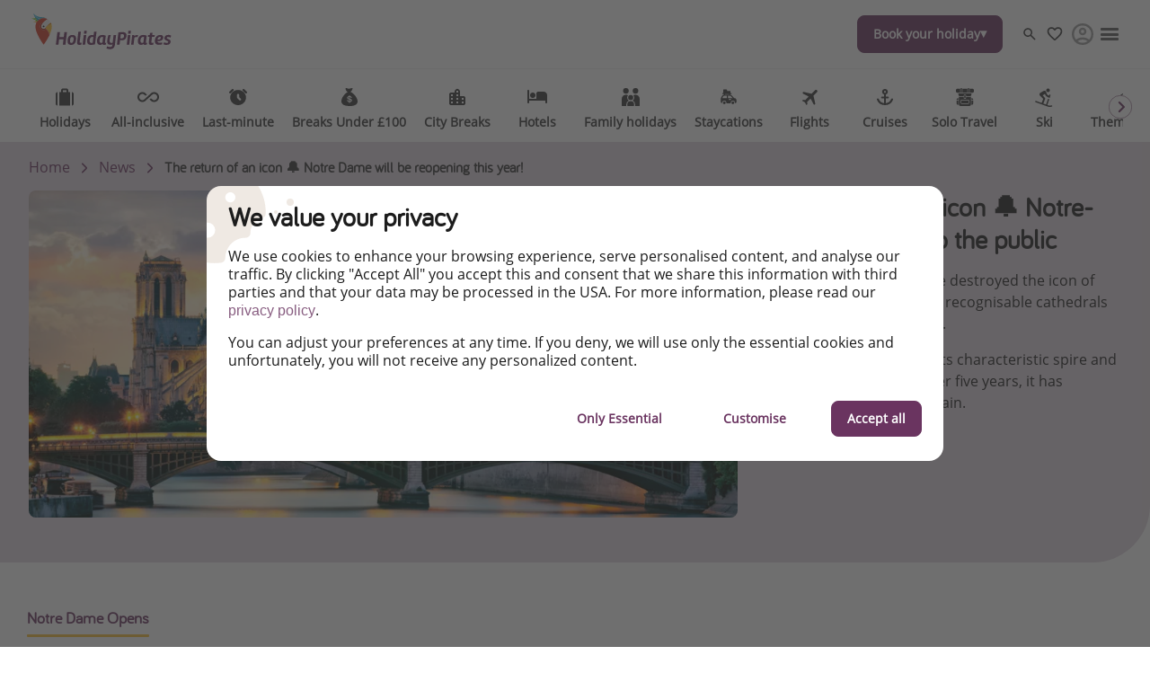

--- FILE ---
content_type: text/html
request_url: https://www.holidaypirates.com/travel-magazine/the-return-of-an-icon-notre-dame-will-be-reopening-this-year
body_size: 50526
content:

<!DOCTYPE html><html lang="en" itemscope itemtype="https://schema.org/WebPage"><head><meta charSet="utf-8"/><meta http-equiv="X-UA-Compatible" content="IE=edge,chrome=1"/><meta name="viewport" content="width=device-width, initial-scale=1, maximum-scale=5, interactive-widget=resizes-content"/><title data-rh="true">The return of an icon 🔔 Notre-Dame has reopened</title><meta data-rh="true" name="title" content="The return of an icon 🔔 Notre-Dame has reopened"/><meta data-rh="true" name="description" content="Find out more details on when and how to take part in the festivities surrounding its reopening"/><meta data-rh="true" name="robots" content="index, follow, max-image-preview:large"/><meta data-rh="true" property="og:title" content="The return of an icon 🔔 Notre-Dame has reopened"/><meta data-rh="true" property="og:type" content="article"/><meta data-rh="true" property="og:url" content="https://www.holidaypirates.com/travel-magazine/the-return-of-an-icon-notre-dame-will-be-reopening-this-year"/><meta data-rh="true" property="og:description" content="Find out more details on when and how to take part in the festivities surrounding its reopening"/><meta data-rh="true" property="og:site_name" content="HolidayPirates"/><meta data-rh="true" property="og:locale" content="en_GB"/><meta data-rh="true" property="og:image" content="https://image.urlaubspiraten.de/720/image/upload/v1709281057/mediavault_images/Notre_Dame_Paris_France_shutterstock_113889787_qompck.jpg"/><meta data-rh="true" property="og:image:secure_url" content="https://image.urlaubspiraten.de/720/image/upload/v1709281057/mediavault_images/Notre_Dame_Paris_France_shutterstock_113889787_qompck.jpg"/><meta data-rh="true" property="og:image:width" content="1000"/><meta data-rh="true" property="og:image:height" content="605"/><meta data-rh="true" property="og:image:alt" content="Notre Dame, Paris, France"/><meta data-rh="true" property="og:article:published_time" content="2024-03-19T15:39:29.839Z"/><meta data-rh="true" property="og:article:modified_time" content="2024-12-17T10:45:18.210Z"/><meta data-rh="true" property="og:article:section" content="News"/><meta data-rh="true" property="og:article:author" content="Jackie Sparrow"/><meta data-rh="true" name="twitter:card" content="summary_large_image"/><meta data-rh="true" name="twitter:site" content="@Holidaypirates"/><meta data-rh="true" name="twitter:creator" content="@Holidaypirates"/><meta data-rh="true" name="twitter:title" content="The return of an icon 🔔 Notre-Dame has reopened"/><meta data-rh="true" name="twitter:description" content="Find out more details on when and how to take part in the festivities surrounding its reopening"/><meta data-rh="true" name="twitter:image" content="https://image.urlaubspiraten.de/720/image/upload/v1709281057/mediavault_images/Notre_Dame_Paris_France_shutterstock_113889787_qompck.jpg"/><meta data-rh="true" name="apple-itunes-app" content="app-id=564850309"/><meta data-rh="true" name="google-play-app" content="app-id=com.tippingcanoe.urlaubspiraten"/><meta data-rh="true" property="fb:pages" content="232296513448647"/><meta data-rh="true" property="fb:admins" content="232296513448647"/><meta data-rh="true" property="fb:app_id" content="425138760862879"/><meta data-rh="true" name="ff33f358b309814" content="85688dcf1b46aae0a056af9e50a7bad3"/><meta data-rh="true" name="google_site_verification" content="-KuO-R5sM9SYLhUjaXs6VpB4gQ8opdR9Tm_70srSlP0"/><meta data-rh="true" name="alexaVerifyID" content="4AwchoufDFb8H6MlaVnyTA-hQww"/><meta data-rh="true" name="wot-verification" content="b9fee6a9020f9bcb8766"/><meta data-rh="true" name="p:domain_verify" content="f2c8f3f00ae8d17ebbb3723a4d89356f"/><meta data-rh="true" name="fo-verify" content="e0ef161b-1c01-4028-9a3e-cb51012a0b5f"/><link data-rh="true" rel="preconnect" href="https://image.urlaubspiraten.de"/><link data-rh="true" rel="preconnect" href="https://media.holidaypirates.group"/><link data-rh="true" rel="canonical" href="https://www.holidaypirates.com/travel-magazine/the-return-of-an-icon-notre-dame-will-be-reopening-this-year"/><link data-rh="true" rel="icon" href="https://www.holidaypirates.com/hp-app/icons/favicon-48x48.png" type="image/png" sizes="48x48"/><link data-rh="true" rel="icon" href="https://www.holidaypirates.com/hp-app/icons/favicon-64x64.png" type="image/png" sizes="64x64"/><link data-rh="true" rel="icon" href="https://www.holidaypirates.com/hp-app/icons/favicon-96x96.png" type="image/png" sizes="96x96"/><link data-rh="true" rel="icon" href="https://www.holidaypirates.com/hp-app/icons/favicon-192x192.png" type="image/png"/><link data-rh="true" rel="icon" href="https://www.holidaypirates.com/hp-app/icons/favicon-228x228.png" type="image/png" sizes="228x228"/><link data-rh="true" rel="icon" href="https://www.holidaypirates.com/hp-app/icons/favicon-512x512.png" type="image/png"/><link data-rh="true" rel="apple-touch-icon" href="https://www.holidaypirates.com/hp-app/icons/favicon-128x128.png" type="image/png" sizes="128x128"/><link data-rh="true" rel="apple-touch-icon" href="https://www.holidaypirates.com/hp-app/icons/favicon-152x152.png" type="image/png" sizes="152x152"/><link data-rh="true" rel="apple-touch-icon" href="https://www.holidaypirates.com/hp-app/icons/favicon-167x167.png" type="image/png" sizes="167x167"/><link data-rh="true" rel="apple-touch-icon" href="https://www.holidaypirates.com/hp-app/icons/favicon-192x192.png" type="image/png" sizes="192x192"/><link data-rh="true" rel="android-touch-icon" href="https://www.holidaypirates.com/hp-app/icons/favicon-128x128.png" type="image/png" sizes="128x128"/><link data-rh="true" rel="android-touch-icon" href="https://www.holidaypirates.com/hp-app/icons/favicon-192x192.png" type="image/png" sizes="192x192"/><link data-rh="true" rel="amazon-touch-icon" href="https://www.holidaypirates.com/hp-app/icons/favicon-192x192.png" type="image/png" sizes="192x192"/><link data-rh="true" rel="mask-icon" color="#6a3460" href="https://www.holidaypirates.com/hp-app/icons/safari-pinned-tab.svg"/><link data-rh="true" rel="manifest" href="data:application/manifest+json,%7B%22name%22%3A%22HolidayPirates%22%2C%22short_name%22%3A%22HolidayPirates%22%2C%22start_url%22%3A%22https%3A%2F%2Fwww.holidaypirates.com%22%2C%22display%22%3A%22minimal-ui%22%2C%22icons%22%3A%5B%7B%22src%22%3A%22https%3A%2F%2Fwww.holidaypirates.com%2Fhp-app%2Ficons%2Ffavicon-192x192.png%22%2C%22sizes%22%3A%22192x192%22%2C%22type%22%3A%22image%2Fpng%22%7D%2C%7B%22src%22%3A%22https%3A%2F%2Fwww.holidaypirates.com%2Fhp-app%2Ficons%2Ffavicon-512x512.png%22%2C%22sizes%22%3A%22512x512%22%2C%22type%22%3A%22image%2Fpng%22%2C%22purpose%22%3A%22maskable%22%7D%5D%7D"/><script data-rh="true" type="application/ld+json">{"@context":"https://schema.org","@type":"Article","headline":"The return of an icon 🔔 Notre-Dame has reopened","publisher":{"@type":"Organization","name":"HolidayPirates","logo":{"@type":"ImageObject","url":"https://media.holidaypirates.group/icons/v2/logos/holidaypirates_purple.svg"}},"datePublished":"2024-03-19T15:39:29.839Z","dateModified":"2024-12-17T10:45:18.210Z","mainEntityOfPage":{"@type":"WebPage","@id":"https://www.holidaypirates.com/travel-magazine/the-return-of-an-icon-notre-dame-will-be-reopening-this-year"},"author":{"@type":"Person","name":"Jackie Sparrow"},"image":["https://image.urlaubspiraten.de/1x1/image/upload/v1709281057/mediavault_images/Notre_Dame_Paris_France_shutterstock_113889787_qompck.jpg","https://image.urlaubspiraten.de/4x3/image/upload/v1709281057/mediavault_images/Notre_Dame_Paris_France_shutterstock_113889787_qompck.jpg","https://image.urlaubspiraten.de/16x9/image/upload/v1709281057/mediavault_images/Notre_Dame_Paris_France_shutterstock_113889787_qompck.jpg"]}</script><script data-rh="true" type="application/ld+json">{"@context":"http://schema.org","@type":"BreadcrumbList","itemListElement":[{"@type":"ListItem","position":1,"item":{"@id":"https://www.holidaypirates.com","name":"Home"}},{"@type":"ListItem","position":2,"item":{"@id":"https://www.holidaypirates.com/travel-magazine","name":"News"}}]}</script><link rel="preload" as="image" href="https://media.holidaypirates.group/icons/v2/logos/holidaypirates_purple.svg"/><link rel="preload" as="image" imageSrcSet="https://image.urlaubspiraten.de/360/image/upload/v1726647528/Impressions%20and%20Other%20Assets/psb_background_picture.jpg 360w,https://image.urlaubspiraten.de/512/image/upload/v1726647528/Impressions%20and%20Other%20Assets/psb_background_picture.jpg 512w,https://image.urlaubspiraten.de/640/image/upload/v1726647528/Impressions%20and%20Other%20Assets/psb_background_picture.jpg 640w,https://image.urlaubspiraten.de/720/image/upload/v1726647528/Impressions%20and%20Other%20Assets/psb_background_picture.jpg 720w,https://image.urlaubspiraten.de/1024/image/upload/v1726647528/Impressions%20and%20Other%20Assets/psb_background_picture.jpg 1024w,https://image.urlaubspiraten.de/1280/image/upload/v1726647528/Impressions%20and%20Other%20Assets/psb_background_picture.jpg 1280w,https://image.urlaubspiraten.de/1600/image/upload/v1726647528/Impressions%20and%20Other%20Assets/psb_background_picture.jpg 1600w" imageSizes="(max-width: 1023px) 100vw,75vw"/><link rel="preload" as="image" href="https://media.holidaypirates.group/img/app/blank.gif"/><link rel="preload" as="image" imageSrcSet="https://image.urlaubspiraten.de/360/image/upload/v1709281057/mediavault_images/Notre_Dame_Paris_France_shutterstock_113889787_qompck.jpg 360w,https://image.urlaubspiraten.de/512/image/upload/v1709281057/mediavault_images/Notre_Dame_Paris_France_shutterstock_113889787_qompck.jpg 512w,https://image.urlaubspiraten.de/640/image/upload/v1709281057/mediavault_images/Notre_Dame_Paris_France_shutterstock_113889787_qompck.jpg 640w,https://image.urlaubspiraten.de/720/image/upload/v1709281057/mediavault_images/Notre_Dame_Paris_France_shutterstock_113889787_qompck.jpg 720w,https://image.urlaubspiraten.de/1024/image/upload/v1709281057/mediavault_images/Notre_Dame_Paris_France_shutterstock_113889787_qompck.jpg 1024w,https://image.urlaubspiraten.de/1280/image/upload/v1709281057/mediavault_images/Notre_Dame_Paris_France_shutterstock_113889787_qompck.jpg 1280w" imageSizes="(max-width: 1023px) 100vw,75vw"/><link rel="preload" as="script" fetchPriority="low" nonce="021c700136b08352a1753a7790dc98564f3d94bdcc4c80fae69970d99c228851" href="/hp-app/js/vendors-a009342c.js"/><link rel="preload" as="script" fetchPriority="low" nonce="021c700136b08352a1753a7790dc98564f3d94bdcc4c80fae69970d99c228851" href="/hp-app/js/core-a009342c.js"/><link rel="preload" as="script" fetchPriority="low" nonce="021c700136b08352a1753a7790dc98564f3d94bdcc4c80fae69970d99c228851" href="/hp-app/js/date-a009342c.js"/><link rel="preload" as="script" fetchPriority="low" nonce="021c700136b08352a1753a7790dc98564f3d94bdcc4c80fae69970d99c228851" href="/hp-app/js/intl-polyfill-a009342c.js"/><link rel="preload" as="script" fetchPriority="low" nonce="021c700136b08352a1753a7790dc98564f3d94bdcc4c80fae69970d99c228851" href="/hp-app/js/instant-search-a009342c.js"/><link rel="preload" as="script" fetchPriority="low" nonce="021c700136b08352a1753a7790dc98564f3d94bdcc4c80fae69970d99c228851" href="/hp-app/js/apollo-a009342c.js"/><link rel="preload" as="script" fetchPriority="low" nonce="021c700136b08352a1753a7790dc98564f3d94bdcc4c80fae69970d99c228851" href="/hp-app/js/calendar-a009342c.js"/><link rel="preload" as="script" fetchPriority="low" nonce="021c700136b08352a1753a7790dc98564f3d94bdcc4c80fae69970d99c228851" href="/hp-app/js/common-a009342c.js"/><link rel="preload" as="script" fetchPriority="low" nonce="021c700136b08352a1753a7790dc98564f3d94bdcc4c80fae69970d99c228851" href="/hp-app/js/gdpr-a009342c.js"/><link rel="preload" as="script" fetchPriority="low" nonce="021c700136b08352a1753a7790dc98564f3d94bdcc4c80fae69970d99c228851" href="/hp-app/js/graphql-a009342c.js"/><link rel="preload" as="script" fetchPriority="low" nonce="021c700136b08352a1753a7790dc98564f3d94bdcc4c80fae69970d99c228851" href="/hp-app/js/react-tools-a009342c.js"/><link rel="preload" as="script" fetchPriority="low" nonce="021c700136b08352a1753a7790dc98564f3d94bdcc4c80fae69970d99c228851" href="/hp-app/js/react-a009342c.js"/><link rel="preload" as="script" fetchPriority="low" nonce="021c700136b08352a1753a7790dc98564f3d94bdcc4c80fae69970d99c228851" href="/hp-app/js/log-a009342c.js"/><link rel="preload" as="script" fetchPriority="low" nonce="021c700136b08352a1753a7790dc98564f3d94bdcc4c80fae69970d99c228851" href="/hp-app/js/client-a009342c.js"/><link rel="preload" as="script" fetchPriority="low" nonce="021c700136b08352a1753a7790dc98564f3d94bdcc4c80fae69970d99c228851" href="/hp-app/js/editor-a009342c.js"/><link rel="preload" as="script" fetchPriority="low" nonce="021c700136b08352a1753a7790dc98564f3d94bdcc4c80fae69970d99c228851" href="/hp-app/js/magazine-a009342c.js"/><style>
  @font-face {
      font-family: 'Open Sans';
      font-style: normal;
      font-weight: normal;
      font-display: block;
      src: local('Open Sans Regular'), local('OpenSans-Regular'),
           url('https://media.holidaypirates.group/font/open-sans-regular.woff2') format('woff2'), /* Super Modern Browsers */
           url('https://media.holidaypirates.group/font/open-sans-regular.woff') format('woff'); /* Modern Browsers */
    }

    @font-face {
      font-family: 'Bariol';
      font-style: normal;
      font-weight: normal;
      font-display: block;
      src: url('https://media.holidaypirates.group/font/bariol_regular-webfont.woff2') format('woff2'), /* Super Modern Browsers */
           url('https://media.holidaypirates.group/font/bariol_regular-webfont.woff') format('woff'); /* Modern Browsers */
    }
</style><script>(window[Symbol.for("ApolloSSRDataTransport")] ??= []).push({"rehydrate":{"_R_ku6_":{"data":{"sectionSubscriptionsCollection":{"__typename":"SectionSubscriptionsCollection","items":[{"__typename":"SectionSubscriptions","displayTitle":"UK-banners","homeCollection":{"__typename":"SectionSubscriptionsHomeCollection","items":[{"__typename":"SubscriptionChannel","buttonText":"FREE sign-up here","desktopImage":{"items":[{"cdn":"https://image.urlaubspiraten.de/","path":"/image/upload/v1725270758/Global Brand Assets/Campaigns/Subscription banners/UK New/CS-5915_SubBanners_WA_UK_rvvbdy.png","fileName":"Global Brand Assets/Campaigns/Subscription banners/UK New/CS-5915_SubBanners_WA_UK_rvvbdy","height":1706,"width":2560,"context":null,"tags":null}]},"entryId":"4EGibtoHfGkwXo2vU3U6Iq","entryType":"SubscriptionChannel","mobileImage":null,"subscriptionChannel":{"url":"https://whatsapp.com/channel/0029VaPiorGJpe8eMojDnv1f","channel":"whatsapp"},"subtitle":"See HOT deals, expert travel advice \u0026 more!","title":"Our Whatsapp channel is now live! ","sys":{"__typename":"Sys","id":"4EGibtoHfGkwXo2vU3U6Iq"}},{"__typename":"SubscriptionChannel","buttonText":"Facebook","desktopImage":{"items":[{"cdn":"https://image.urlaubspiraten.de/","path":"/image/upload/v1735808140/Global Brand Assets/Campaigns/Subscription banners/UK New/FB_-_UK_1_hitofn.png","fileName":"Global Brand Assets/Campaigns/Subscription banners/UK New/FB_-_UK_1_hitofn","height":1706,"width":2560,"context":null,"tags":null}]},"entryId":"6FIoXnrMIukKtFV1iMTLWi","entryType":"SubscriptionChannel","mobileImage":{"items":[]},"subscriptionChannel":{"url":"","channel":"facebook"},"subtitle":"We’ve got the cheapest travel deals from bargain flights to package trips, staycations \u0026 more – every single day.","title":"Follow us on Facebook","sys":{"__typename":"Sys","id":"6FIoXnrMIukKtFV1iMTLWi"}},{"__typename":"SubscriptionChannel","buttonText":"Download our App","desktopImage":{"items":[{"cdn":"https://image.urlaubspiraten.de/","path":"/image/upload/v1725270736/Global Brand Assets/Campaigns/Subscription banners/UK New/CS-5915_SubBanners_APPS_UK_zylluu.png","fileName":"Global Brand Assets/Campaigns/Subscription banners/UK New/CS-5915_SubBanners_APPS_UK_zylluu","height":1706,"width":2560,"context":null,"tags":null}]},"entryId":"42EpTBwkHior5Z2NrBiEF6","entryType":"SubscriptionChannel","mobileImage":{"items":[]},"subscriptionChannel":{"url":"https://app.adjust.com/181qkomj","channel":"App Store \u0026 Google Play"},"subtitle":"Turn on your notifications to not miss out on any offers!","title":"Download our App","sys":{"__typename":"Sys","id":"42EpTBwkHior5Z2NrBiEF6"}},{"__typename":"SubscriptionChannel","buttonText":"TikTok","desktopImage":{"items":[{"cdn":"https://image.urlaubspiraten.de/","path":"/image/upload/v1735808140/Global Brand Assets/Campaigns/Subscription banners/UK New/TT_-_UK_bimhjj.png","fileName":"Global Brand Assets/Campaigns/Subscription banners/UK New/TT_-_UK_bimhjj","height":1706,"width":2560,"context":null,"tags":null}]},"entryId":"7u8QzN5hIUWx3AEgwDCI9N","entryType":"SubscriptionChannel","mobileImage":{"items":[]},"subscriptionChannel":{"url":"","channel":"tiktok"},"subtitle":"Get the hottest deals and the best travel hacks!","title":"Follow us on TikTok!","sys":{"__typename":"Sys","id":"7u8QzN5hIUWx3AEgwDCI9N"}}]},"magazineCollection":{"__typename":"SectionSubscriptionsMagazineCollection","items":[{"__typename":"SubscriptionChannel","buttonText":"Facebook","desktopImage":{"items":[{"cdn":"https://image.urlaubspiraten.de/","path":"/image/upload/v1735808140/Global Brand Assets/Campaigns/Subscription banners/UK New/FB_-_UK_1_hitofn.png","fileName":"Global Brand Assets/Campaigns/Subscription banners/UK New/FB_-_UK_1_hitofn","height":1706,"width":2560,"context":null,"tags":null}]},"entryId":"6FIoXnrMIukKtFV1iMTLWi","entryType":"SubscriptionChannel","mobileImage":{"items":[]},"subscriptionChannel":{"url":"","channel":"facebook"},"subtitle":"We’ve got the cheapest travel deals from bargain flights to package trips, staycations \u0026 more – every single day.","title":"Follow us on Facebook","sys":{"__typename":"Sys","id":"6FIoXnrMIukKtFV1iMTLWi"}},{"__typename":"SubscriptionChannel","buttonText":"TikTok","desktopImage":{"items":[{"cdn":"https://image.urlaubspiraten.de/","path":"/image/upload/v1735808140/Global Brand Assets/Campaigns/Subscription banners/UK New/TT_-_UK_bimhjj.png","fileName":"Global Brand Assets/Campaigns/Subscription banners/UK New/TT_-_UK_bimhjj","height":1706,"width":2560,"context":null,"tags":null}]},"entryId":"7u8QzN5hIUWx3AEgwDCI9N","entryType":"SubscriptionChannel","mobileImage":{"items":[]},"subscriptionChannel":{"url":"","channel":"tiktok"},"subtitle":"Get the hottest deals and the best travel hacks!","title":"Follow us on TikTok!","sys":{"__typename":"Sys","id":"7u8QzN5hIUWx3AEgwDCI9N"}},{"__typename":"SubscriptionChannel","buttonText":"Instagram","desktopImage":{"items":[{"cdn":"https://image.urlaubspiraten.de/","path":"/image/upload/v1735808135/Global Brand Assets/Campaigns/Subscription banners/UK New/IG_-_UK_cyxk3c.png","fileName":"Global Brand Assets/Campaigns/Subscription banners/UK New/IG_-_UK_cyxk3c","height":1706,"width":2560,"context":null,"tags":null}]},"entryId":"166odllU5V1oDBLVTJmGS2","entryType":"SubscriptionChannel","mobileImage":{"items":[]},"subscriptionChannel":{"url":"","channel":"instagram"},"subtitle":"Find the best deals, holiday inspiration and memes all in one place!","title":"Follow us on Instagram","sys":{"__typename":"Sys","id":"166odllU5V1oDBLVTJmGS2"}}]},"dealsCollection":{"__typename":"SectionSubscriptionsDealsCollection","items":[{"__typename":"SubscriptionChannel","buttonText":"FREE sign-up here","desktopImage":{"items":[{"cdn":"https://image.urlaubspiraten.de/","path":"/image/upload/v1725270758/Global Brand Assets/Campaigns/Subscription banners/UK New/CS-5915_SubBanners_WA_UK_rvvbdy.png","fileName":"Global Brand Assets/Campaigns/Subscription banners/UK New/CS-5915_SubBanners_WA_UK_rvvbdy","height":1706,"width":2560,"context":null,"tags":null}]},"entryId":"4EGibtoHfGkwXo2vU3U6Iq","entryType":"SubscriptionChannel","mobileImage":null,"subscriptionChannel":{"url":"https://whatsapp.com/channel/0029VaPiorGJpe8eMojDnv1f","channel":"whatsapp"},"subtitle":"See HOT deals, expert travel advice \u0026 more!","title":"Our Whatsapp channel is now live! ","sys":{"__typename":"Sys","id":"4EGibtoHfGkwXo2vU3U6Iq"}},{"__typename":"SubscriptionChannel","buttonText":"Download our App","desktopImage":{"items":[{"cdn":"https://image.urlaubspiraten.de/","path":"/image/upload/v1725270736/Global Brand Assets/Campaigns/Subscription banners/UK New/CS-5915_SubBanners_APPS_UK_zylluu.png","fileName":"Global Brand Assets/Campaigns/Subscription banners/UK New/CS-5915_SubBanners_APPS_UK_zylluu","height":1706,"width":2560,"context":null,"tags":null}]},"entryId":"42EpTBwkHior5Z2NrBiEF6","entryType":"SubscriptionChannel","mobileImage":{"items":[]},"subscriptionChannel":{"url":"https://app.adjust.com/181qkomj","channel":"App Store \u0026 Google Play"},"subtitle":"Turn on your notifications to not miss out on any offers!","title":"Download our App","sys":{"__typename":"Sys","id":"42EpTBwkHior5Z2NrBiEF6"}}]}}]}},"networkStatus":7}},"events":[{"type":"started","options":{"errorPolicy":"ignore","variables":{"market":"UK","locale":"en-GB","preview":false},"fetchPolicy":"cache-first","query":"query SubscriptionListQuery($locale:String!$preview:Boolean$market:String!){sectionSubscriptionsCollection(preview:$preview skip:0 limit:1 locale:$locale where:{market:{id:$market}}){items{displayTitle homeCollection(limit:20){items{...SubscriptionChannelEntity}}magazineCollection(limit:20){items{...SubscriptionChannelEntity}}dealsCollection(limit:20){items{...SubscriptionChannelEntity}}}}}fragment SubscriptionChannelEntity on SubscriptionChannel{buttonText desktopImage entryId@client entryType:__typename mobileImage subscriptionChannel subtitle title sys{id}}","notifyOnNetworkStatusChange":false,"nextFetchPolicy":undefined},"id":"b99d26d7-7cfb-4adf-bc4b-ebbb17d34ad0"},{"type":"next","value":{"data":{"sectionSubscriptionsCollection":{"__typename":"SectionSubscriptionsCollection","items":[{"__typename":"SectionSubscriptions","displayTitle":"UK-banners","homeCollection":{"__typename":"SectionSubscriptionsHomeCollection","items":[{"__typename":"SubscriptionChannel","buttonText":"FREE sign-up here","desktopImage":{"items":[{"cdn":"https://image.urlaubspiraten.de/","path":"/image/upload/v1725270758/Global Brand Assets/Campaigns/Subscription banners/UK New/CS-5915_SubBanners_WA_UK_rvvbdy.png","fileName":"Global Brand Assets/Campaigns/Subscription banners/UK New/CS-5915_SubBanners_WA_UK_rvvbdy","height":1706,"width":2560,"context":null,"tags":null}]},"entryId":"4EGibtoHfGkwXo2vU3U6Iq","entryType":"SubscriptionChannel","mobileImage":null,"subscriptionChannel":{"url":"https://whatsapp.com/channel/0029VaPiorGJpe8eMojDnv1f","channel":"whatsapp"},"subtitle":"See HOT deals, expert travel advice \u0026 more!","title":"Our Whatsapp channel is now live! ","sys":{"__typename":"Sys","id":"4EGibtoHfGkwXo2vU3U6Iq"}},{"__typename":"SubscriptionChannel","buttonText":"Facebook","desktopImage":{"items":[{"cdn":"https://image.urlaubspiraten.de/","path":"/image/upload/v1735808140/Global Brand Assets/Campaigns/Subscription banners/UK New/FB_-_UK_1_hitofn.png","fileName":"Global Brand Assets/Campaigns/Subscription banners/UK New/FB_-_UK_1_hitofn","height":1706,"width":2560,"context":null,"tags":null}]},"entryId":"6FIoXnrMIukKtFV1iMTLWi","entryType":"SubscriptionChannel","mobileImage":{"items":[]},"subscriptionChannel":{"url":"","channel":"facebook"},"subtitle":"We’ve got the cheapest travel deals from bargain flights to package trips, staycations \u0026 more – every single day.","title":"Follow us on Facebook","sys":{"__typename":"Sys","id":"6FIoXnrMIukKtFV1iMTLWi"}},{"__typename":"SubscriptionChannel","buttonText":"Download our App","desktopImage":{"items":[{"cdn":"https://image.urlaubspiraten.de/","path":"/image/upload/v1725270736/Global Brand Assets/Campaigns/Subscription banners/UK New/CS-5915_SubBanners_APPS_UK_zylluu.png","fileName":"Global Brand Assets/Campaigns/Subscription banners/UK New/CS-5915_SubBanners_APPS_UK_zylluu","height":1706,"width":2560,"context":null,"tags":null}]},"entryId":"42EpTBwkHior5Z2NrBiEF6","entryType":"SubscriptionChannel","mobileImage":{"items":[]},"subscriptionChannel":{"url":"https://app.adjust.com/181qkomj","channel":"App Store \u0026 Google Play"},"subtitle":"Turn on your notifications to not miss out on any offers!","title":"Download our App","sys":{"__typename":"Sys","id":"42EpTBwkHior5Z2NrBiEF6"}},{"__typename":"SubscriptionChannel","buttonText":"TikTok","desktopImage":{"items":[{"cdn":"https://image.urlaubspiraten.de/","path":"/image/upload/v1735808140/Global Brand Assets/Campaigns/Subscription banners/UK New/TT_-_UK_bimhjj.png","fileName":"Global Brand Assets/Campaigns/Subscription banners/UK New/TT_-_UK_bimhjj","height":1706,"width":2560,"context":null,"tags":null}]},"entryId":"7u8QzN5hIUWx3AEgwDCI9N","entryType":"SubscriptionChannel","mobileImage":{"items":[]},"subscriptionChannel":{"url":"","channel":"tiktok"},"subtitle":"Get the hottest deals and the best travel hacks!","title":"Follow us on TikTok!","sys":{"__typename":"Sys","id":"7u8QzN5hIUWx3AEgwDCI9N"}}]},"magazineCollection":{"__typename":"SectionSubscriptionsMagazineCollection","items":[{"__typename":"SubscriptionChannel","buttonText":"Facebook","desktopImage":{"items":[{"cdn":"https://image.urlaubspiraten.de/","path":"/image/upload/v1735808140/Global Brand Assets/Campaigns/Subscription banners/UK New/FB_-_UK_1_hitofn.png","fileName":"Global Brand Assets/Campaigns/Subscription banners/UK New/FB_-_UK_1_hitofn","height":1706,"width":2560,"context":null,"tags":null}]},"entryId":"6FIoXnrMIukKtFV1iMTLWi","entryType":"SubscriptionChannel","mobileImage":{"items":[]},"subscriptionChannel":{"url":"","channel":"facebook"},"subtitle":"We’ve got the cheapest travel deals from bargain flights to package trips, staycations \u0026 more – every single day.","title":"Follow us on Facebook","sys":{"__typename":"Sys","id":"6FIoXnrMIukKtFV1iMTLWi"}},{"__typename":"SubscriptionChannel","buttonText":"TikTok","desktopImage":{"items":[{"cdn":"https://image.urlaubspiraten.de/","path":"/image/upload/v1735808140/Global Brand Assets/Campaigns/Subscription banners/UK New/TT_-_UK_bimhjj.png","fileName":"Global Brand Assets/Campaigns/Subscription banners/UK New/TT_-_UK_bimhjj","height":1706,"width":2560,"context":null,"tags":null}]},"entryId":"7u8QzN5hIUWx3AEgwDCI9N","entryType":"SubscriptionChannel","mobileImage":{"items":[]},"subscriptionChannel":{"url":"","channel":"tiktok"},"subtitle":"Get the hottest deals and the best travel hacks!","title":"Follow us on TikTok!","sys":{"__typename":"Sys","id":"7u8QzN5hIUWx3AEgwDCI9N"}},{"__typename":"SubscriptionChannel","buttonText":"Instagram","desktopImage":{"items":[{"cdn":"https://image.urlaubspiraten.de/","path":"/image/upload/v1735808135/Global Brand Assets/Campaigns/Subscription banners/UK New/IG_-_UK_cyxk3c.png","fileName":"Global Brand Assets/Campaigns/Subscription banners/UK New/IG_-_UK_cyxk3c","height":1706,"width":2560,"context":null,"tags":null}]},"entryId":"166odllU5V1oDBLVTJmGS2","entryType":"SubscriptionChannel","mobileImage":{"items":[]},"subscriptionChannel":{"url":"","channel":"instagram"},"subtitle":"Find the best deals, holiday inspiration and memes all in one place!","title":"Follow us on Instagram","sys":{"__typename":"Sys","id":"166odllU5V1oDBLVTJmGS2"}}]},"dealsCollection":{"__typename":"SectionSubscriptionsDealsCollection","items":[{"__typename":"SubscriptionChannel","buttonText":"FREE sign-up here","desktopImage":{"items":[{"cdn":"https://image.urlaubspiraten.de/","path":"/image/upload/v1725270758/Global Brand Assets/Campaigns/Subscription banners/UK New/CS-5915_SubBanners_WA_UK_rvvbdy.png","fileName":"Global Brand Assets/Campaigns/Subscription banners/UK New/CS-5915_SubBanners_WA_UK_rvvbdy","height":1706,"width":2560,"context":null,"tags":null}]},"entryId":"4EGibtoHfGkwXo2vU3U6Iq","entryType":"SubscriptionChannel","mobileImage":null,"subscriptionChannel":{"url":"https://whatsapp.com/channel/0029VaPiorGJpe8eMojDnv1f","channel":"whatsapp"},"subtitle":"See HOT deals, expert travel advice \u0026 more!","title":"Our Whatsapp channel is now live! ","sys":{"__typename":"Sys","id":"4EGibtoHfGkwXo2vU3U6Iq"}},{"__typename":"SubscriptionChannel","buttonText":"Download our App","desktopImage":{"items":[{"cdn":"https://image.urlaubspiraten.de/","path":"/image/upload/v1725270736/Global Brand Assets/Campaigns/Subscription banners/UK New/CS-5915_SubBanners_APPS_UK_zylluu.png","fileName":"Global Brand Assets/Campaigns/Subscription banners/UK New/CS-5915_SubBanners_APPS_UK_zylluu","height":1706,"width":2560,"context":null,"tags":null}]},"entryId":"42EpTBwkHior5Z2NrBiEF6","entryType":"SubscriptionChannel","mobileImage":{"items":[]},"subscriptionChannel":{"url":"https://app.adjust.com/181qkomj","channel":"App Store \u0026 Google Play"},"subtitle":"Turn on your notifications to not miss out on any offers!","title":"Download our App","sys":{"__typename":"Sys","id":"42EpTBwkHior5Z2NrBiEF6"}}]}}]}}},"id":"b99d26d7-7cfb-4adf-bc4b-ebbb17d34ad0"},{"type":"completed","id":"b99d26d7-7cfb-4adf-bc4b-ebbb17d34ad0"}]})</script><style data-styled="true" data-styled-version="6.1.19">#hp-app .dFSUVZ.dFSUVZ{background-image:url(https://media.holidaypirates.group/icons/v2/app/search_light.svg);background-position:center;background-size:contain;background-repeat:no-repeat;filter:none;display:block;height:100%;width:100%;}/*!sc*/
#hp-app .ducsMn.ducsMn{background-image:url(https://media.holidaypirates.group/icons/v2/app/favorite_light.svg);background-position:center;background-size:contain;background-repeat:no-repeat;filter:none;display:block;height:20px;width:20px;}/*!sc*/
#hp-app .idiMDn.idiMDn{background-image:url(https://media.holidaypirates.group/icons/v2/app/share-01.svg);background-position:center;background-size:contain;background-repeat:no-repeat;filter:none;display:block;height:16px;width:16px;}/*!sc*/
#hp-app .jqsznU.jqsznU{background-image:url(https://media.holidaypirates.group/icons/v2/social/facebook.svg);background-position:center;background-size:contain;background-repeat:no-repeat;filter:none;display:block;height:18px;width:18px;}/*!sc*/
#hp-app .bTJLE.bTJLE{background-image:url(https://media.holidaypirates.group/icons/v2/social/instagram.svg);background-position:center;background-size:contain;background-repeat:no-repeat;filter:none;display:block;height:18px;width:18px;}/*!sc*/
#hp-app .jkrBzo.jkrBzo{background-image:url(https://media.holidaypirates.group/icons/v2/social/whatsapp.svg);background-position:center;background-size:contain;background-repeat:no-repeat;filter:none;display:block;height:18px;width:18px;}/*!sc*/
#hp-app .dUoraC.dUoraC{background-image:url(https://media.holidaypirates.group/icons/v2/social/tiktok.svg);background-position:center;background-size:contain;background-repeat:no-repeat;filter:none;display:block;height:18px;width:18px;}/*!sc*/
#hp-app .XFKAh.XFKAh{background-image:url(https://media.holidaypirates.group/icons/v2/social/xtwitter.svg);background-position:center;background-size:contain;background-repeat:no-repeat;filter:none;display:block;height:18px;width:18px;}/*!sc*/
#hp-app .iIKNm.iIKNm{background-image:url(https://media.holidaypirates.group/icons/v2/social/rss.svg);background-position:center;background-size:contain;background-repeat:no-repeat;filter:none;display:block;height:18px;width:18px;}/*!sc*/
#hp-app .hvrgNJ.hvrgNJ{background-image:url(https://media.holidaypirates.group/icons/v2/social/youtube.svg);background-position:center;background-size:contain;background-repeat:no-repeat;filter:none;display:block;height:18px;width:18px;}/*!sc*/
#hp-app .geHnmp.geHnmp{background-image:url(https://media.holidaypirates.group/icons/v2/flags/de.svg);background-position:center;background-size:contain;background-repeat:no-repeat;filter:none;display:block;height:18px;width:18px;}/*!sc*/
#hp-app .kVSgFM.kVSgFM{background-image:url(https://media.holidaypirates.group/icons/v2/flags/pl.svg);background-position:center;background-size:contain;background-repeat:no-repeat;filter:none;display:block;height:18px;width:18px;}/*!sc*/
#hp-app .ibJhoR.ibJhoR{background-image:url(https://media.holidaypirates.group/icons/v2/flags/it.svg);background-position:center;background-size:contain;background-repeat:no-repeat;filter:none;display:block;height:18px;width:18px;}/*!sc*/
#hp-app .jkAIBC.jkAIBC{background-image:url(https://media.holidaypirates.group/icons/v2/flags/es.svg);background-position:center;background-size:contain;background-repeat:no-repeat;filter:none;display:block;height:18px;width:18px;}/*!sc*/
#hp-app .fRXKXM.fRXKXM{background-image:url(https://media.holidaypirates.group/icons/v2/flags/fr.svg);background-position:center;background-size:contain;background-repeat:no-repeat;filter:none;display:block;height:18px;width:18px;}/*!sc*/
#hp-app .hoefyl.hoefyl{background-image:url(https://media.holidaypirates.group/icons/v2/flags/at.svg);background-position:center;background-size:contain;background-repeat:no-repeat;filter:none;display:block;height:18px;width:18px;}/*!sc*/
#hp-app .jlgkqf.jlgkqf{background-image:url(https://media.holidaypirates.group/icons/v2/flags/ch.svg);background-position:center;background-size:contain;background-repeat:no-repeat;filter:none;display:block;height:18px;width:18px;}/*!sc*/
#hp-app .eIhzTy.eIhzTy{background-image:url(https://media.holidaypirates.group/icons/v2/flags/nl.svg);background-position:center;background-size:contain;background-repeat:no-repeat;filter:none;display:block;height:18px;width:18px;}/*!sc*/
#hp-app .iPggTK.iPggTK{background-image:url(https://media.holidaypirates.group/icons/v2/flags/us.svg);background-position:center;background-size:contain;background-repeat:no-repeat;filter:none;display:block;height:18px;width:18px;}/*!sc*/
#hp-app .kOEDhw.kOEDhw{background-image:url(https://media.holidaypirates.group/icons/v2/group/ruby.svg);background-position:center;background-size:contain;background-repeat:no-repeat;filter:none;display:block;height:27px;width:27px;}/*!sc*/
#hp-app .flqjfT.flqjfT{background-image:url(https://media.holidaypirates.group/icons/v2/social/facebook_dark.svg);background-position:center;background-size:contain;background-repeat:no-repeat;filter:none;display:block;height:24px;width:24px;}/*!sc*/
#hp-app .coiAih.coiAih{background-image:url(https://media.holidaypirates.group/icons/v2/app/arrow-right_dark.svg);background-position:center;background-size:contain;background-repeat:no-repeat;filter:none;display:block;height:24px;width:24px;}/*!sc*/
#hp-app .eNDoPB.eNDoPB{background-image:url(https://media.holidaypirates.group/icons/v2/social/tiktok_dark.svg);background-position:center;background-size:contain;background-repeat:no-repeat;filter:none;display:block;height:24px;width:24px;}/*!sc*/
#hp-app .iySUOr.iySUOr{background-image:url(https://media.holidaypirates.group/icons/v2/social/instagram_dark.svg);background-position:center;background-size:contain;background-repeat:no-repeat;filter:none;display:block;height:24px;width:24px;}/*!sc*/
data-styled.g9[id="hp__sc-1wpklnc-0"]{content:"dFSUVZ,ducsMn,idiMDn,jqsznU,bTJLE,jkrBzo,dUoraC,XFKAh,iIKNm,hvrgNJ,geHnmp,kVSgFM,ibJhoR,jkAIBC,fRXKXM,hoefyl,jlgkqf,eIhzTy,iPggTK,kOEDhw,flqjfT,coiAih,eNDoPB,iySUOr,"}/*!sc*/
#hp-app .vImZn.vImZn{-webkit-mask-image:url(https://media.holidaypirates.group/icons/v2/psb/package-holidays.svg?v2);mask-image:url(https://media.holidaypirates.group/icons/v2/psb/package-holidays.svg?v2);-webkit-mask-size:24px;mask-size:24px;-webkit-mask-position:center;mask-position:center;-webkit-mask-repeat:no-repeat;mask-repeat:no-repeat;-webkit-mask-size:contain;mask-size:contain;background-color:#6A3460;display:block;height:22px;width:22px;}/*!sc*/
#hp-app .ngJfN.ngJfN{-webkit-mask-image:url(https://media.holidaypirates.group/icons/v2/psb/flights-and-hotels.svg?v2);mask-image:url(https://media.holidaypirates.group/icons/v2/psb/flights-and-hotels.svg?v2);-webkit-mask-size:24px;mask-size:24px;-webkit-mask-position:center;mask-position:center;-webkit-mask-repeat:no-repeat;mask-repeat:no-repeat;-webkit-mask-size:contain;mask-size:contain;background-color:#373737;display:block;height:22px;width:22px;}/*!sc*/
#hp-app .reKHN.reKHN{-webkit-mask-image:url(https://media.holidaypirates.group/icons/v2/psb/flights.svg?v2);mask-image:url(https://media.holidaypirates.group/icons/v2/psb/flights.svg?v2);-webkit-mask-size:24px;mask-size:24px;-webkit-mask-position:center;mask-position:center;-webkit-mask-repeat:no-repeat;mask-repeat:no-repeat;-webkit-mask-size:contain;mask-size:contain;background-color:#373737;display:block;height:22px;width:22px;}/*!sc*/
#hp-app .kMefoZ.kMefoZ{-webkit-mask-image:url(https://media.holidaypirates.group/icons/v2/psb/hotels.svg?v2);mask-image:url(https://media.holidaypirates.group/icons/v2/psb/hotels.svg?v2);-webkit-mask-size:24px;mask-size:24px;-webkit-mask-position:center;mask-position:center;-webkit-mask-repeat:no-repeat;mask-repeat:no-repeat;-webkit-mask-size:contain;mask-size:contain;background-color:#373737;display:block;height:22px;width:22px;}/*!sc*/
#hp-app .yXFsd.yXFsd{-webkit-mask-image:url(https://media.holidaypirates.group/icons/v2/psb/holiday-homes.svg?v2);mask-image:url(https://media.holidaypirates.group/icons/v2/psb/holiday-homes.svg?v2);-webkit-mask-size:24px;mask-size:24px;-webkit-mask-position:center;mask-position:center;-webkit-mask-repeat:no-repeat;mask-repeat:no-repeat;-webkit-mask-size:contain;mask-size:contain;background-color:#373737;display:block;height:22px;width:22px;}/*!sc*/
#hp-app .ccxZUt.ccxZUt{-webkit-mask-image:url(https://media.holidaypirates.group/icons/v2/psb/round-trip.svg?v2);mask-image:url(https://media.holidaypirates.group/icons/v2/psb/round-trip.svg?v2);-webkit-mask-size:24px;mask-size:24px;-webkit-mask-position:center;mask-position:center;-webkit-mask-repeat:no-repeat;mask-repeat:no-repeat;-webkit-mask-size:contain;mask-size:contain;background-color:#373737;display:block;height:22px;width:22px;}/*!sc*/
#hp-app .fBqMTL.fBqMTL{-webkit-mask-image:url(https://media.holidaypirates.group/icons/v2/app/close_light.svg?v2);mask-image:url(https://media.holidaypirates.group/icons/v2/app/close_light.svg?v2);-webkit-mask-size:24px;mask-size:24px;-webkit-mask-position:center;mask-position:center;-webkit-mask-repeat:no-repeat;mask-repeat:no-repeat;-webkit-mask-size:contain;mask-size:contain;background-color:#7A7A7A;display:block;height:20px;width:20px;}/*!sc*/
#hp-app .fRlREH.fRlREH{-webkit-mask-image:url(https://media.holidaypirates.group/icons/close.svg?v2);mask-image:url(https://media.holidaypirates.group/icons/close.svg?v2);-webkit-mask-size:24px;mask-size:24px;-webkit-mask-position:center;mask-position:center;-webkit-mask-repeat:no-repeat;mask-repeat:no-repeat;-webkit-mask-size:contain;mask-size:contain;background-color:#B64745;display:block;height:12px;width:12px;}/*!sc*/
#hp-app .dBLKyB.dBLKyB{-webkit-mask-image:url(https://media.holidaypirates.group/icons/v2/travel/holidays.svg?v2);mask-image:url(https://media.holidaypirates.group/icons/v2/travel/holidays.svg?v2);-webkit-mask-size:24px;mask-size:24px;-webkit-mask-position:center;mask-position:center;-webkit-mask-repeat:no-repeat;mask-repeat:no-repeat;-webkit-mask-size:contain;mask-size:contain;background-color:#373737;display:block;height:100%;width:100%;}/*!sc*/
#hp-app .fanWaB.fanWaB{-webkit-mask-image:url(https://media.holidaypirates.group/icons/v2/travel/all-inclusive.svg?v2);mask-image:url(https://media.holidaypirates.group/icons/v2/travel/all-inclusive.svg?v2);-webkit-mask-size:24px;mask-size:24px;-webkit-mask-position:center;mask-position:center;-webkit-mask-repeat:no-repeat;mask-repeat:no-repeat;-webkit-mask-size:contain;mask-size:contain;background-color:#373737;display:block;height:100%;width:100%;}/*!sc*/
#hp-app .espoNp.espoNp{-webkit-mask-image:url(https://media.holidaypirates.group/icons/v2/travel/last-minute.svg?v2);mask-image:url(https://media.holidaypirates.group/icons/v2/travel/last-minute.svg?v2);-webkit-mask-size:24px;mask-size:24px;-webkit-mask-position:center;mask-position:center;-webkit-mask-repeat:no-repeat;mask-repeat:no-repeat;-webkit-mask-size:contain;mask-size:contain;background-color:#373737;display:block;height:100%;width:100%;}/*!sc*/
#hp-app .fwdvId.fwdvId{-webkit-mask-image:url(https://media.holidaypirates.group/icons/v2/travel/breaks-under.svg?v2);mask-image:url(https://media.holidaypirates.group/icons/v2/travel/breaks-under.svg?v2);-webkit-mask-size:24px;mask-size:24px;-webkit-mask-position:center;mask-position:center;-webkit-mask-repeat:no-repeat;mask-repeat:no-repeat;-webkit-mask-size:contain;mask-size:contain;background-color:#373737;display:block;height:100%;width:100%;}/*!sc*/
#hp-app .kTYlOl.kTYlOl{-webkit-mask-image:url(https://media.holidaypirates.group/icons/v2/travel/city-breaks.svg?v2);mask-image:url(https://media.holidaypirates.group/icons/v2/travel/city-breaks.svg?v2);-webkit-mask-size:24px;mask-size:24px;-webkit-mask-position:center;mask-position:center;-webkit-mask-repeat:no-repeat;mask-repeat:no-repeat;-webkit-mask-size:contain;mask-size:contain;background-color:#373737;display:block;height:100%;width:100%;}/*!sc*/
#hp-app .bBpKml.bBpKml{-webkit-mask-image:url(https://media.holidaypirates.group/icons/v2/travel/hotels.svg?v2);mask-image:url(https://media.holidaypirates.group/icons/v2/travel/hotels.svg?v2);-webkit-mask-size:24px;mask-size:24px;-webkit-mask-position:center;mask-position:center;-webkit-mask-repeat:no-repeat;mask-repeat:no-repeat;-webkit-mask-size:contain;mask-size:contain;background-color:#373737;display:block;height:100%;width:100%;}/*!sc*/
#hp-app .jJDGmR.jJDGmR{-webkit-mask-image:url(https://media.holidaypirates.group/icons/v2/travel/family-vacation.svg?v2);mask-image:url(https://media.holidaypirates.group/icons/v2/travel/family-vacation.svg?v2);-webkit-mask-size:24px;mask-size:24px;-webkit-mask-position:center;mask-position:center;-webkit-mask-repeat:no-repeat;mask-repeat:no-repeat;-webkit-mask-size:contain;mask-size:contain;background-color:#373737;display:block;height:100%;width:100%;}/*!sc*/
#hp-app .kEcrOR.kEcrOR{-webkit-mask-image:url(https://media.holidaypirates.group/icons/v2/travel/staycations.svg?v2);mask-image:url(https://media.holidaypirates.group/icons/v2/travel/staycations.svg?v2);-webkit-mask-size:24px;mask-size:24px;-webkit-mask-position:center;mask-position:center;-webkit-mask-repeat:no-repeat;mask-repeat:no-repeat;-webkit-mask-size:contain;mask-size:contain;background-color:#373737;display:block;height:100%;width:100%;}/*!sc*/
#hp-app .halOfx.halOfx{-webkit-mask-image:url(https://media.holidaypirates.group/icons/v2/travel/flights.svg?v2);mask-image:url(https://media.holidaypirates.group/icons/v2/travel/flights.svg?v2);-webkit-mask-size:24px;mask-size:24px;-webkit-mask-position:center;mask-position:center;-webkit-mask-repeat:no-repeat;mask-repeat:no-repeat;-webkit-mask-size:contain;mask-size:contain;background-color:#373737;display:block;height:100%;width:100%;}/*!sc*/
#hp-app .cpPoKl.cpPoKl{-webkit-mask-image:url(https://media.holidaypirates.group/icons/v2/psb/cruises.svg?v2);mask-image:url(https://media.holidaypirates.group/icons/v2/psb/cruises.svg?v2);-webkit-mask-size:24px;mask-size:24px;-webkit-mask-position:center;mask-position:center;-webkit-mask-repeat:no-repeat;mask-repeat:no-repeat;-webkit-mask-size:contain;mask-size:contain;background-color:#373737;display:block;height:100%;width:100%;}/*!sc*/
#hp-app .ekUZnh.ekUZnh{-webkit-mask-image:url(https://media.holidaypirates.group/icons/v2/travel/solo-travel.svg?v2);mask-image:url(https://media.holidaypirates.group/icons/v2/travel/solo-travel.svg?v2);-webkit-mask-size:24px;mask-size:24px;-webkit-mask-position:center;mask-position:center;-webkit-mask-repeat:no-repeat;mask-repeat:no-repeat;-webkit-mask-size:contain;mask-size:contain;background-color:#373737;display:block;height:100%;width:100%;}/*!sc*/
#hp-app .hkkGHN.hkkGHN{-webkit-mask-image:url(https://media.holidaypirates.group/icons/v2/psb/ski-holidays.svg?v2);mask-image:url(https://media.holidaypirates.group/icons/v2/psb/ski-holidays.svg?v2);-webkit-mask-size:24px;mask-size:24px;-webkit-mask-position:center;mask-position:center;-webkit-mask-repeat:no-repeat;mask-repeat:no-repeat;-webkit-mask-size:contain;mask-size:contain;background-color:#373737;display:block;height:100%;width:100%;}/*!sc*/
#hp-app .kOGwTx.kOGwTx{-webkit-mask-image:url(https://media.holidaypirates.group/icons/v2/travel/amusement-park.svg?v2);mask-image:url(https://media.holidaypirates.group/icons/v2/travel/amusement-park.svg?v2);-webkit-mask-size:24px;mask-size:24px;-webkit-mask-position:center;mask-position:center;-webkit-mask-repeat:no-repeat;mask-repeat:no-repeat;-webkit-mask-size:contain;mask-size:contain;background-color:#373737;display:block;height:100%;width:100%;}/*!sc*/
#hp-app .kPiOvx.kPiOvx{-webkit-mask-image:url(https://media.holidaypirates.group/icons/v2/psb/holiday-homes.svg?v2);mask-image:url(https://media.holidaypirates.group/icons/v2/psb/holiday-homes.svg?v2);-webkit-mask-size:24px;mask-size:24px;-webkit-mask-position:center;mask-position:center;-webkit-mask-repeat:no-repeat;mask-repeat:no-repeat;-webkit-mask-size:contain;mask-size:contain;background-color:#373737;display:block;height:100%;width:100%;}/*!sc*/
#hp-app .jJfMNp.jJfMNp{-webkit-mask-image:url(https://media.holidaypirates.group/icons/v2/destinations/greece.svg?v2);mask-image:url(https://media.holidaypirates.group/icons/v2/destinations/greece.svg?v2);-webkit-mask-size:24px;mask-size:24px;-webkit-mask-position:center;mask-position:center;-webkit-mask-repeat:no-repeat;mask-repeat:no-repeat;-webkit-mask-size:contain;mask-size:contain;background-color:#373737;display:block;height:100%;width:100%;}/*!sc*/
#hp-app .bcBozN.bcBozN{-webkit-mask-image:url(https://media.holidaypirates.group/icons/v2/destinations/spain.svg?v2);mask-image:url(https://media.holidaypirates.group/icons/v2/destinations/spain.svg?v2);-webkit-mask-size:24px;mask-size:24px;-webkit-mask-position:center;mask-position:center;-webkit-mask-repeat:no-repeat;mask-repeat:no-repeat;-webkit-mask-size:contain;mask-size:contain;background-color:#373737;display:block;height:100%;width:100%;}/*!sc*/
#hp-app .ipuoxV.ipuoxV{-webkit-mask-image:url(https://media.holidaypirates.group/icons/v2/destinations/turkey.svg?v2);mask-image:url(https://media.holidaypirates.group/icons/v2/destinations/turkey.svg?v2);-webkit-mask-size:24px;mask-size:24px;-webkit-mask-position:center;mask-position:center;-webkit-mask-repeat:no-repeat;mask-repeat:no-repeat;-webkit-mask-size:contain;mask-size:contain;background-color:#373737;display:block;height:100%;width:100%;}/*!sc*/
#hp-app .fLZcVp.fLZcVp{-webkit-mask-image:url(https://media.holidaypirates.group/icons/v2/destinations/portugal.svg?v2);mask-image:url(https://media.holidaypirates.group/icons/v2/destinations/portugal.svg?v2);-webkit-mask-size:24px;mask-size:24px;-webkit-mask-position:center;mask-position:center;-webkit-mask-repeat:no-repeat;mask-repeat:no-repeat;-webkit-mask-size:contain;mask-size:contain;background-color:#373737;display:block;height:100%;width:100%;}/*!sc*/
#hp-app .kjPKvx.kjPKvx{-webkit-mask-image:url(https://media.holidaypirates.group/icons/v2/travel/slow-travel.svg?v2);mask-image:url(https://media.holidaypirates.group/icons/v2/travel/slow-travel.svg?v2);-webkit-mask-size:24px;mask-size:24px;-webkit-mask-position:center;mask-position:center;-webkit-mask-repeat:no-repeat;mask-repeat:no-repeat;-webkit-mask-size:contain;mask-size:contain;background-color:#373737;display:block;height:100%;width:100%;}/*!sc*/
#hp-app .cmXjEZ.cmXjEZ{-webkit-mask-image:url(https://media.holidaypirates.group/icons/v2/destinations/canary-island.svg?v2);mask-image:url(https://media.holidaypirates.group/icons/v2/destinations/canary-island.svg?v2);-webkit-mask-size:24px;mask-size:24px;-webkit-mask-position:center;mask-position:center;-webkit-mask-repeat:no-repeat;mask-repeat:no-repeat;-webkit-mask-size:contain;mask-size:contain;background-color:#373737;display:block;height:100%;width:100%;}/*!sc*/
#hp-app .dlOZot.dlOZot{-webkit-mask-image:url(https://media.holidaypirates.group/icons/v2/travel/travel-magazine.svg?v2);mask-image:url(https://media.holidaypirates.group/icons/v2/travel/travel-magazine.svg?v2);-webkit-mask-size:24px;mask-size:24px;-webkit-mask-position:center;mask-position:center;-webkit-mask-repeat:no-repeat;mask-repeat:no-repeat;-webkit-mask-size:contain;mask-size:contain;background-color:#373737;display:block;height:100%;width:100%;}/*!sc*/
#hp-app .jcOst.jcOst{-webkit-mask-image:url(https://media.holidaypirates.group/icons/v2/travel/eco-conscious-travel.svg?v2);mask-image:url(https://media.holidaypirates.group/icons/v2/travel/eco-conscious-travel.svg?v2);-webkit-mask-size:24px;mask-size:24px;-webkit-mask-position:center;mask-position:center;-webkit-mask-repeat:no-repeat;mask-repeat:no-repeat;-webkit-mask-size:contain;mask-size:contain;background-color:#373737;display:block;height:100%;width:100%;}/*!sc*/
#hp-app .hIxmiB.hIxmiB{-webkit-mask-image:url(https://media.holidaypirates.group/icons/v2/travel/others.svg?v2);mask-image:url(https://media.holidaypirates.group/icons/v2/travel/others.svg?v2);-webkit-mask-size:24px;mask-size:24px;-webkit-mask-position:center;mask-position:center;-webkit-mask-repeat:no-repeat;mask-repeat:no-repeat;-webkit-mask-size:contain;mask-size:contain;background-color:#373737;display:block;height:100%;width:100%;}/*!sc*/
#hp-app .bHbHIX.bHbHIX{-webkit-mask-image:url(https://media.holidaypirates.group/icons/v2/app/chevron-right.svg?v2);mask-image:url(https://media.holidaypirates.group/icons/v2/app/chevron-right.svg?v2);-webkit-mask-size:24px;mask-size:24px;-webkit-mask-position:center;mask-position:center;-webkit-mask-repeat:no-repeat;mask-repeat:no-repeat;-webkit-mask-size:contain;mask-size:contain;background-color:#6A3460;display:block;height:14px;width:14px;}/*!sc*/
data-styled.g15[id="hp__sc-fut8rd-0"]{content:"vImZn,ngJfN,reKHN,kMefoZ,yXFsd,ccxZUt,fBqMTL,fRlREH,dBLKyB,fanWaB,espoNp,fwdvId,kTYlOl,bBpKml,jJDGmR,kEcrOR,halOfx,cpPoKl,ekUZnh,hkkGHN,kOGwTx,kPiOvx,jJfMNp,bcBozN,ipuoxV,fLZcVp,kjPKvx,cmXjEZ,dlOZot,jcOst,hIxmiB,bHbHIX,"}/*!sc*/
#hp-app .gsGDVK.gsGDVK{background-color:rgba(0, 0, 0, .05);border-radius:0;max-width:100%;overflow:hidden;position:relative;transition:background-color .5s;}/*!sc*/
#hp-app .gMHDOl.gMHDOl{background-color:rgba(0, 0, 0, .05);border-radius:0;max-width:100%;overflow:hidden;position:relative;transition:background-color .5s;height:inherit;}/*!sc*/
#hp-app .dFeAAO.dFeAAO{background-color:rgba(0, 0, 0, .05);border-radius:8px;max-width:100%;overflow:hidden;position:relative;transition:background-color .5s;padding-bottom:59.50%;}/*!sc*/
data-styled.g22[id="hp__sc-1360clr-0"]{content:"gsGDVK,gMHDOl,dFeAAO,"}/*!sc*/
#hp-app .frVqfT.frVqfT{backface-visibility:hidden;display:block;height:100%;object-fit:cover;opacity:0;position:absolute;transition:all .5s;width:100%;}/*!sc*/
#hp-app .ihEVLs.ihEVLs{backface-visibility:hidden;display:block;height:100%;object-fit:undefined;opacity:0;position:absolute;transition:all .5s;width:100%;}/*!sc*/
data-styled.g23[id="hp__sc-1360clr-1"]{content:"frVqfT,ihEVLs,"}/*!sc*/
#hp-app .hKemZm.hKemZm{width:auto;}/*!sc*/
#hp-app .ftxMUB.ftxMUB{width:100%;}/*!sc*/
data-styled.g30[id="hp__sc-19ouoeu-0"]{content:"hKemZm,ftxMUB,"}/*!sc*/
#hp-app .fWWJIW.fWWJIW{align-items:center;background-color:#6A3460;border:1px solid #6A3460;border-radius:8px;box-sizing:border-box;color:#FFFFFF;cursor:pointer;display:inline-flex;font-family:'Open Sans','Helvetica','Arial',sans-serif;font-size:14px;font-weight:bold;gap:10px;justify-content:center;line-height:22px;margin:0.2rem 0;outline:0;padding:8px 17px;position:relative;text-align:center;text-decoration:none;transition:background-color 0.2s,border-color 0.2s,color 0.2s;width:auto;}/*!sc*/
#hp-app .fWWJIW.fWWJIW:hover{background-color:#502748;border:1px solid #502748;color:#FFFFFF;}/*!sc*/
#hp-app .fWWJIW.fWWJIW:focus:before{border-radius:8px;box-shadow:0 0 0 2px #FFFFFF,0 0 0 6px #6A3460;content:'';height:100%;left:0;opacity:0.12;position:absolute;top:0;width:100%;}/*!sc*/
#hp-app .fWWJIW.fWWJIW:disabled{cursor:default;opacity:0.4;pointer-events:none;}/*!sc*/
#hp-app .dkIEzF.dkIEzF{align-items:center;background-color:#6A3460;border:1px solid #6A3460;border-radius:8px;box-sizing:border-box;color:#FFFFFF;cursor:pointer;display:inline-flex;font-family:'Open Sans','Helvetica','Arial',sans-serif;font-size:14px;font-weight:bold;gap:10px;justify-content:center;line-height:22px;margin:0.2rem 0;outline:0;padding:8px 17px;position:relative;text-align:center;text-decoration:none;transition:background-color 0.2s,border-color 0.2s,color 0.2s;width:100%;}/*!sc*/
#hp-app .dkIEzF.dkIEzF:hover{background-color:#502748;border:1px solid #502748;color:#FFFFFF;}/*!sc*/
#hp-app .dkIEzF.dkIEzF:focus:before{border-radius:8px;box-shadow:0 0 0 2px #FFFFFF,0 0 0 6px #6A3460;content:'';height:100%;left:0;opacity:0.12;position:absolute;top:0;width:100%;}/*!sc*/
#hp-app .dkIEzF.dkIEzF:disabled{cursor:default;opacity:0.4;pointer-events:none;}/*!sc*/
#hp-app .dyPGSj.dyPGSj{align-items:center;background-color:transparent;border:1px solid transparent;border-radius:8px;box-sizing:border-box;color:#6A3460;cursor:pointer;display:inline-flex;font-family:'Open Sans','Helvetica','Arial',sans-serif;font-size:14px;font-weight:bold;gap:10px;justify-content:center;line-height:22px;margin:0.2rem 0;outline:0;padding:8px 17px;position:relative;text-align:center;text-decoration:none;transition:background-color 0.2s,border-color 0.2s,color 0.2s;width:auto;}/*!sc*/
#hp-app .dyPGSj.dyPGSj:hover{background-color:#EDE6EC;border:1px solid transparent;color:#6A3460;}/*!sc*/
#hp-app .dyPGSj.dyPGSj:focus:before{border-radius:8px;box-shadow:0 0 0 2px #FFFFFF,0 0 0 6px #6A3460;content:'';height:100%;left:0;opacity:0.12;position:absolute;top:0;width:100%;}/*!sc*/
#hp-app .dyPGSj.dyPGSj:disabled{cursor:default;opacity:0.4;pointer-events:none;}/*!sc*/
data-styled.g31[id="hp__sc-19ouoeu-1"]{content:"fWWJIW,dkIEzF,dyPGSj,"}/*!sc*/
#hp-app .diwPrT.diwPrT{padding:8px 0;display:flex;width:100%;justify-content:center;align-items:center;height:auto;}/*!sc*/
data-styled.g32[id="hp__sc-e8jnkv-0"]{content:"diwPrT,"}/*!sc*/
#hp-app .gCZiyX.gCZiyX{margin:0 1px;display:inline-block;width:6px;height:6px;border-radius:50%;background-color:#EDE6EC;animation:eufthg5381 1.2s ease-in-out infinite;}/*!sc*/
#hp-app .gCZiyX.gCZiyX:nth-child(1){animation-delay:0s;}/*!sc*/
#hp-app .gCZiyX.gCZiyX:nth-child(2){animation-delay:0.15s;}/*!sc*/
#hp-app .gCZiyX.gCZiyX:nth-child(3){animation-delay:0.3s;}/*!sc*/
#hp-app .idsEJx.idsEJx{margin:0 3px;display:inline-block;width:12px;height:12px;border-radius:50%;background-color:#EDE6EC;animation:eufthg5381 1.2s ease-in-out infinite;}/*!sc*/
#hp-app .idsEJx.idsEJx:nth-child(1){animation-delay:0s;}/*!sc*/
#hp-app .idsEJx.idsEJx:nth-child(2){animation-delay:0.15s;}/*!sc*/
#hp-app .idsEJx.idsEJx:nth-child(3){animation-delay:0.3s;}/*!sc*/
data-styled.g33[id="hp__sc-e8jnkv-1"]{content:"gCZiyX,idsEJx,"}/*!sc*/
#hp-app .iFfzTz.iFfzTz{box-sizing:border-box;display:flex;justify-content:space-between;max-width:1340px;margin:0 auto;padding:0 30px;}/*!sc*/
@media (max-width: 767px){#hp-app .iFfzTz.iFfzTz{padding:0 15px;}}/*!sc*/
data-styled.g35[id="hp__sc-tueulm-0"]{content:"iFfzTz,"}/*!sc*/
#hp-app .fMOvKl.fMOvKl{box-sizing:border-box;max-width:1340px;margin:0 auto;margin-bottom:0;padding:0 30px;}/*!sc*/
#hp-app .fMOvKl.fMOvKl:last-child{margin-bottom:0;}/*!sc*/
@media (max-width: 767px){#hp-app .fMOvKl.fMOvKl{padding:0 15px;}}/*!sc*/
#hp-app .bQBXDh.bQBXDh{box-sizing:border-box;max-width:1340px;margin:0 auto;margin-bottom:30px;padding:0;}/*!sc*/
#hp-app .bQBXDh.bQBXDh:last-child{margin-bottom:0;}/*!sc*/
@media (max-width: 767px){#hp-app .bQBXDh.bQBXDh{padding:0 15px;}}/*!sc*/
#hp-app .gnqBaa.gnqBaa{box-sizing:border-box;max-width:1340px;margin:0 auto;margin-bottom:30px;padding:0 30px;}/*!sc*/
#hp-app .gnqBaa.gnqBaa:last-child{margin-bottom:0;}/*!sc*/
@media (max-width: 767px){#hp-app .gnqBaa.gnqBaa{padding:0 15px;}}/*!sc*/
#hp-app .esSgeX.esSgeX{box-sizing:border-box;max-width:788px;margin:0 auto;margin-bottom:30px;padding:0 30px;}/*!sc*/
#hp-app .esSgeX.esSgeX:last-child{margin-bottom:0;}/*!sc*/
@media (max-width: 767px){#hp-app .esSgeX.esSgeX{padding:0 15px;}}/*!sc*/
data-styled.g38[id="hp__sc-tueulm-3"]{content:"fMOvKl,bQBXDh,gnqBaa,esSgeX,"}/*!sc*/
#hp-app .euWTBz.euWTBz{margin-top:0px;margin-bottom:40px;}/*!sc*/
@media (max-width: 767px){#hp-app .euWTBz.euWTBz{margin-top:0px;margin-bottom:30px;}}/*!sc*/
data-styled.g42[id="hp__sc-tueulm-7"]{content:"euWTBz,"}/*!sc*/
html{font-size:16px;-webkit-font-smoothing:antialiased;-moz-osx-font-smoothing:grayscale;}/*!sc*/
body{background-color:#FFFFFF;color:#1C1C1C;font-family:'Open Sans','Helvetica','Arial',sans-serif;line-height:1.5;margin:0;overflow-x:hidden;overscroll-behavior:none;padding:0;}/*!sc*/
body iframe{max-width:100%;}/*!sc*/
body p a{color:#885D80;text-decoration:none;}/*!sc*/
body p a:hover{color:#6A3460;}/*!sc*/
*{-webkit-tap-highlight-color:transparent;}/*!sc*/
data-styled.g46[id="sc-global-ebZuYn1"]{content:"sc-global-ebZuYn1,"}/*!sc*/
#hp-app .iCKMjK.iCKMjK{background-color:#FFFFFF;border:solid 1px;border-color:#B5B5B5;border-radius:8px;box-sizing:border-box;color:#373737;display:block;font-family:'Open Sans','Helvetica','Arial',sans-serif;font-size:14px;max-width:100%;min-height:40px;min-width:100%;padding:10px 15px;position:relative;width:100%;}/*!sc*/
@media (max-width: 767px){#hp-app .iCKMjK.iCKMjK{font-size:16px;}}/*!sc*/
@media (max-width: 575px){#hp-app .iCKMjK.iCKMjK{min-height:50px;padding:14px 15px;}}/*!sc*/
#hp-app .iCKMjK.iCKMjK:focus{border-color:#C3AEBF;box-shadow:0 0 0 3px #EDE6EC;outline:none;}/*!sc*/
#hp-app .iCKMjK.iCKMjK::placeholder,#hp-app .iCKMjK.iCKMjK::-ms-input-placeholder{color:#7A7A7A;}/*!sc*/
data-styled.g49[id="hp__sc-tueulm-9"]{content:"iCKMjK,"}/*!sc*/
#hp-app .PkpIf.PkpIf{display:inline-block;color:#373737;font-family:'Open Sans','Helvetica','Arial',sans-serif;font-size:14px;font-weight:bold;margin-bottom:6px;}/*!sc*/
data-styled.g51[id="hp__sc-tueulm-11"]{content:"PkpIf,"}/*!sc*/
#hp-app .guDxOj.guDxOj{color:#6A3460;cursor:pointer;font-family:'Bariol','Helvetica','Arial',sans-serif;font-size:16px;font-weight:bold;text-decoration:none;}/*!sc*/
#hp-app .guDxOj.guDxOj:before{background-image:url(https://media.holidaypirates.group/icons/v2/app/report-content.svg);background-position:center;background-repeat:no-repeat;background-size:contain;content:'';display:inline-block;height:18px;margin-right:.5em;vertical-align:middle;width:18px;}/*!sc*/
#hp-app .guDxOj.guDxOj:hover{text-decoration:underline;}/*!sc*/
data-styled.g54[id="hp__sc-tueulm-14"]{content:"guDxOj,"}/*!sc*/
#hp-app .hhTai.hhTai{font-family:'Bariol','Helvetica','Arial',sans-serif;font-weight:bold;color:#1C1C1C;margin:1rem 0;font-size:30px;line-height:32px;}/*!sc*/
data-styled.g59[id="hp__sc-1cv21w5-0"]{content:"hhTai,"}/*!sc*/
#hp-app .glBeek.glBeek{font-family:'Bariol','Helvetica','Arial',sans-serif;font-weight:bold;color:#1C1C1C;margin:1rem 0;font-size:20px;line-height:26px;}/*!sc*/
data-styled.g61[id="hp__sc-1cv21w5-2"]{content:"glBeek,"}/*!sc*/
#hp-app .jZofee.jZofee{width:100%;}/*!sc*/
#hp-app .jZofee.jZofee>div{display:inline-block;}/*!sc*/
data-styled.g119[id="hp__sc-brwx7q-0"]{content:"jZofee,"}/*!sc*/
#hp-app .kVQFJz.kVQFJz{display:inline-block;margin-right:1em;min-width:0;max-width:440px;}/*!sc*/
data-styled.g120[id="hp__sc-brwx7q-1"]{content:"kVQFJz,"}/*!sc*/
#hp-app .eAmPpk.eAmPpk{display:inline-block;}/*!sc*/
data-styled.g121[id="hp__sc-brwx7q-2"]{content:"eAmPpk,"}/*!sc*/
@media (max-width: 767px){#hp-app .kPRfTp.kPRfTp{display:flex;gap:2rem;}}/*!sc*/
data-styled.g124[id="hp__sc-1qm1fw3-0"]{content:"kPRfTp,"}/*!sc*/
#hp-app .kajfxH.kajfxH{display:block;height:40px;width:135px;margin-bottom:1rem;}/*!sc*/
@media (max-width: 767px){#hp-app .kajfxH.kajfxH{height:undefined;width:undefined;}}/*!sc*/
data-styled.g125[id="hp__sc-1qm1fw3-1"]{content:"kajfxH,"}/*!sc*/
#hp-app .IfQfZ.IfQfZ{padding:20px 0;position:relative;border-block-end:1px solid #E5E5E5;display:flex;flex-flow:column nowrap;gap:10px;}/*!sc*/
@media (min-width: 1024px){#hp-app .IfQfZ.IfQfZ{margin-top:12px;border-block-end:none;border-block-start:1px solid #E5E5E5;}}/*!sc*/
data-styled.g126[id="hp__sc-uidrbb-0"]{content:"IfQfZ,"}/*!sc*/
#hp-app .ecJDHs.ecJDHs{color:#333333;font:normal 16px/normal 'Open Sans','Helvetica','Arial',sans-serif;margin:0;}/*!sc*/
data-styled.g127[id="hp__sc-uidrbb-1"]{content:"ecJDHs,"}/*!sc*/
#hp-app .kSPRkD.kSPRkD{display:flex;gap:5px;}/*!sc*/
data-styled.g128[id="hp__sc-uidrbb-2"]{content:"kSPRkD,"}/*!sc*/
#hp-app .kzYBLG.kzYBLG{color:#333333;font:bold 18px/150% 'Bariol','Helvetica','Arial',sans-serif;text-decoration:none;}/*!sc*/
#hp-app .kzYBLG.kzYBLG:hover{text-decoration:underline;}/*!sc*/
data-styled.g129[id="hp__sc-uidrbb-3"]{content:"kzYBLG,"}/*!sc*/
#hp-app .cPIeSP.cPIeSP{margin-bottom:1rem;}/*!sc*/
data-styled.g130[id="hp__sc-1v3k3nf-0"]{content:"cPIeSP,"}/*!sc*/
#hp-app .rczaO.rczaO{background-color:transparent;border:none;color:#1C1C1C;cursor:pointer;font-family:inherit;font-size:16px;padding:0;}/*!sc*/
#hp-app .rczaO.rczaO:hover{text-decoration:underline;text-decoration-thickness:1px;}/*!sc*/
data-styled.g131[id="hp__sc-1v3k3nf-1"]{content:"rczaO,"}/*!sc*/
#hp-app .jdlROl.jdlROl{color:#1C1C1C;font-size:16px;text-decoration:none;}/*!sc*/
#hp-app .jdlROl.jdlROl:hover{text-decoration:underline;text-decoration-thickness:1px;}/*!sc*/
data-styled.g132[id="hp__sc-1v3k3nf-2"]{content:"jdlROl,"}/*!sc*/
#hp-app .ijoZqe.ijoZqe{display:flex;flex-wrap:wrap;width:100%;}/*!sc*/
@media (max-width: 767px){#hp-app .ijoZqe.ijoZqe{gap:2rem;}}/*!sc*/
data-styled.g133[id="hp__sc-rvv9b-0"]{content:"ijoZqe,"}/*!sc*/
#hp-app .kDvyMD.kDvyMD{padding:0 15px 15px 0;width:33.333%;box-sizing:border-box;display:flex;justify-items:flex-start;}/*!sc*/
@media (max-width: 767px){#hp-app .kDvyMD.kDvyMD{width:calc(50% - 1rem);padding:0;}}/*!sc*/
data-styled.g134[id="hp__sc-rvv9b-1"]{content:"kDvyMD,"}/*!sc*/
#hp-app .kBhjPs.kBhjPs{text-decoration:none;color:#1C1C1C;font-weight:bold;font-size:12px;display:flex;align-items:center;}/*!sc*/
#hp-app .kBhjPs.kBhjPs:hover{text-decoration:underline;}/*!sc*/
data-styled.g135[id="hp__sc-rvv9b-2"]{content:"kBhjPs,"}/*!sc*/
#hp-app .bdCwoF.bdCwoF{display:inline-block;margin-right:12px;}/*!sc*/
data-styled.g136[id="hp__sc-rvv9b-3"]{content:"bdCwoF,"}/*!sc*/
#hp-app .lhYuai.lhYuai{width:380px;flex-shrink:0;margin-top:1rem;position:relative;z-index:1;}/*!sc*/
@media (min-width: 768px) and (max-width: 1023px){#hp-app .lhYuai.lhYuai{width:365px;}}/*!sc*/
@media (max-width: 767px){#hp-app .lhYuai.lhYuai{width:100%;}}/*!sc*/
data-styled.g137[id="hp__sc-r2qodo-0"]{content:"lhYuai,"}/*!sc*/
#hp-app .eMgQUr.eMgQUr{font-size:12px;font-family:'Open Sans','Helvetica','Arial',sans-serif;letter-spacing:1.5px;margin-bottom:1rem;text-transform:uppercase;}/*!sc*/
data-styled.g138[id="hp__sc-r2qodo-1"]{content:"eMgQUr,"}/*!sc*/
#hp-app .iOTnHg.iOTnHg{display:flex;flex-wrap:wrap;text-transform:capitalize;}/*!sc*/
@media (max-width: 767px){#hp-app .iOTnHg.iOTnHg{gap:1rem;}}/*!sc*/
data-styled.g139[id="hp__sc-r2qodo-2"]{content:"iOTnHg,"}/*!sc*/
#hp-app .jquwLz.jquwLz{align-items:center;background-color:#F4F8FF;border-radius:8px;box-sizing:border-box;color:#1C1C1C;display:flex;font-family:'Open Sans','Helvetica','Arial',sans-serif;font-size:12px;margin:0 15px 15px 0;padding:10px 12px;text-decoration:none;width:166px;}/*!sc*/
#hp-app .jquwLz.jquwLz:hover{box-shadow:0 1px 1px rgba(0, 0, 0, .2);transform:translateY(-1px);}/*!sc*/
@media (max-width: 767px){#hp-app .jquwLz.jquwLz{margin:0;width:calc(50% - 8px);}}/*!sc*/
#hp-app .iaQRyH.iaQRyH{align-items:center;background-color:#F1F1FF;border-radius:8px;box-sizing:border-box;color:#1C1C1C;display:flex;font-family:'Open Sans','Helvetica','Arial',sans-serif;font-size:12px;margin:0 15px 15px 0;padding:10px 12px;text-decoration:none;width:166px;}/*!sc*/
#hp-app .iaQRyH.iaQRyH:hover{box-shadow:0 1px 1px rgba(0, 0, 0, .2);transform:translateY(-1px);}/*!sc*/
@media (max-width: 767px){#hp-app .iaQRyH.iaQRyH{margin:0;width:calc(50% - 8px);}}/*!sc*/
#hp-app .dinPaS.dinPaS{align-items:center;background-color:#F5FFF8;border-radius:8px;box-sizing:border-box;color:#1C1C1C;display:flex;font-family:'Open Sans','Helvetica','Arial',sans-serif;font-size:12px;margin:0 15px 15px 0;padding:10px 12px;text-decoration:none;width:166px;}/*!sc*/
#hp-app .dinPaS.dinPaS:hover{box-shadow:0 1px 1px rgba(0, 0, 0, .2);transform:translateY(-1px);}/*!sc*/
@media (max-width: 767px){#hp-app .dinPaS.dinPaS{margin:0;width:calc(50% - 8px);}}/*!sc*/
#hp-app .jBaPqu.jBaPqu{align-items:center;background-color:#E3FFFE;border-radius:8px;box-sizing:border-box;color:#1C1C1C;display:flex;font-family:'Open Sans','Helvetica','Arial',sans-serif;font-size:12px;margin:0 15px 15px 0;padding:10px 12px;text-decoration:none;width:166px;}/*!sc*/
#hp-app .jBaPqu.jBaPqu:hover{box-shadow:0 1px 1px rgba(0, 0, 0, .2);transform:translateY(-1px);}/*!sc*/
@media (max-width: 767px){#hp-app .jBaPqu.jBaPqu{margin:0;width:calc(50% - 8px);}}/*!sc*/
#hp-app .jyWzmd.jyWzmd{align-items:center;background-color:#F4F4F4;border-radius:8px;box-sizing:border-box;color:#1C1C1C;display:flex;font-family:'Open Sans','Helvetica','Arial',sans-serif;font-size:12px;margin:0 15px 15px 0;padding:10px 12px;text-decoration:none;width:166px;}/*!sc*/
#hp-app .jyWzmd.jyWzmd:hover{box-shadow:0 1px 1px rgba(0, 0, 0, .2);transform:translateY(-1px);}/*!sc*/
@media (max-width: 767px){#hp-app .jyWzmd.jyWzmd{margin:0;width:calc(50% - 8px);}}/*!sc*/
#hp-app .djRpOj.djRpOj{align-items:center;background-color:#FFF2E9;border-radius:8px;box-sizing:border-box;color:#1C1C1C;display:flex;font-family:'Open Sans','Helvetica','Arial',sans-serif;font-size:12px;margin:0 15px 15px 0;padding:10px 12px;text-decoration:none;width:166px;}/*!sc*/
#hp-app .djRpOj.djRpOj:hover{box-shadow:0 1px 1px rgba(0, 0, 0, .2);transform:translateY(-1px);}/*!sc*/
@media (max-width: 767px){#hp-app .djRpOj.djRpOj{margin:0;width:calc(50% - 8px);}}/*!sc*/
#hp-app .eeJzwP.eeJzwP{align-items:center;background-color:#FFE5E5;border-radius:8px;box-sizing:border-box;color:#1C1C1C;display:flex;font-family:'Open Sans','Helvetica','Arial',sans-serif;font-size:12px;margin:0 15px 15px 0;padding:10px 12px;text-decoration:none;width:166px;}/*!sc*/
#hp-app .eeJzwP.eeJzwP:hover{box-shadow:0 1px 1px rgba(0, 0, 0, .2);transform:translateY(-1px);}/*!sc*/
@media (max-width: 767px){#hp-app .eeJzwP.eeJzwP{margin:0;width:calc(50% - 8px);}}/*!sc*/
data-styled.g140[id="hp__sc-r2qodo-3"]{content:"jquwLz,iaQRyH,dinPaS,jBaPqu,jyWzmd,djRpOj,eeJzwP,"}/*!sc*/
#hp-app .eSSuwu.eSSuwu{margin-right:12px;}/*!sc*/
data-styled.g141[id="hp__sc-r2qodo-4"]{content:"eSSuwu,"}/*!sc*/
#hp-app .LztxV.LztxV{overflow:hidden;background:#FFFFFF;background:radial-gradient( circle,rgba(255,255,255,1) 600px,rgba(255,255,255,1) 700px,rgba(227,244,191,0.4) 800px,rgba(249,241,199,0.4) 1100px,rgba(244,217,193,0.4) 1300px );}/*!sc*/
data-styled.g142[id="hp__sc-c343xy-0"]{content:"LztxV,"}/*!sc*/
#hp-app .cxfdcY.cxfdcY{padding:35px 0 20px;width:100%;display:flex;align-items:center;justify-content:space-between;position:relative;}/*!sc*/
@media (max-width: 767px){#hp-app .cxfdcY.cxfdcY{display:block;}}/*!sc*/
#hp-app .cxfdcY.cxfdcY:before{content:'';width:calc(100% + 600px);height:100%;position:absolute;top:50%;left:50%;transform:translate(-50%,-50%);background:#FFFFFF;background:radial-gradient(ellipse at center,rgba(122,201,46,0.2) 0%,30%,rgba(122,201,46,0) 55%) no-repeat 100px -100px/300px 300px,radial-gradient(ellipse at center,rgba(249,191,56,0.2) 0%,30%,rgba(249,191,56,0) 55%) no-repeat 0px 0px/500px 500px,radial-gradient(ellipse at center,rgba(122,201,46,0.2) 0%,30%,rgba(122,201,46,0) 55%) no-repeat right 0 bottom -150px/500px 500px;}/*!sc*/
@media (min-width: 1024px){#hp-app .cxfdcY.cxfdcY:before{background:radial-gradient(ellipse at center,rgba(122,201,46,0.2) 0%,30%,rgba(122,201,46,0) 55%) no-repeat 50px -100px/300px 300px,radial-gradient(ellipse at center,rgba(249,191,56,0.2) 0%,30%,rgba(249,191,56,0) 55%) no-repeat 0px 0px/500px 500px,radial-gradient(ellipse at center,rgba(122,201,46,0.2) 0%,30%,rgba(122,201,46,0) 55%) no-repeat right 0 bottom -150px/500px 500px;}}/*!sc*/
data-styled.g143[id="hp__sc-c343xy-1"]{content:"cxfdcY,"}/*!sc*/
#hp-app .WqpYX.WqpYX{width:660px;max-width:calc(100% - 420px);margin-right:80px;position:relative;z-index:1;}/*!sc*/
@media (min-width: 768px) and (max-width: 1023px){#hp-app .WqpYX.WqpYX{margin-right:2rem;}}/*!sc*/
@media (max-width: 767px){#hp-app .WqpYX.WqpYX{margin-right:0;margin-bottom:2rem;max-width:100%;width:100%;}}/*!sc*/
data-styled.g144[id="hp__sc-c343xy-2"]{content:"WqpYX,"}/*!sc*/
#hp-app .gvrcEq.gvrcEq{padding:30px 0;}/*!sc*/
data-styled.g145[id="hp__sc-c343xy-3"]{content:"gvrcEq,"}/*!sc*/
#hp-app .CylrR.CylrR{width:100%;display:flex;justify-content:flex-start;flex-wrap:wrap;gap:2rem;}/*!sc*/
@media (min-width: 1024px){#hp-app .CylrR.CylrR{justify-content:space-between;}}/*!sc*/
data-styled.g146[id="hp__sc-c343xy-4"]{content:"CylrR,"}/*!sc*/
#hp-app .codUWU.codUWU{font-size:30px;margin:0 0 15px;line-height:1;font-family:'Bariol','Helvetica','Arial',sans-serif;}/*!sc*/
data-styled.g147[id="hp__sc-c343xy-5"]{content:"codUWU,"}/*!sc*/
#hp-app .NphST.NphST{font-size:20px;margin:0 0 15px;line-height:1;font-family:'Bariol','Helvetica','Arial',sans-serif;}/*!sc*/
data-styled.g148[id="hp__sc-c343xy-6"]{content:"NphST,"}/*!sc*/
#hp-app .gmpUym.gmpUym{font-size:16px;margin:0 0 1rem;}/*!sc*/
data-styled.g149[id="hp__sc-c343xy-7"]{content:"gmpUym,"}/*!sc*/
#hp-app .heea-dN.heea-dN{font-size:12px;margin-bottom:1rem;}/*!sc*/
data-styled.g150[id="hp__sc-c343xy-8"]{content:"heea-dN,"}/*!sc*/
#hp-app .iPJJIQ.iPJJIQ{font-size:12px;margin:12px 0;}/*!sc*/
data-styled.g151[id="hp__sc-c343xy-9"]{content:"iPJJIQ,"}/*!sc*/
#hp-app .fmIZnM.fmIZnM{max-width:200px;}/*!sc*/
@media (min-width: 768px) and (max-width: 1023px){#hp-app .fmIZnM.fmIZnM{width:200px;}}/*!sc*/
@media (max-width: 767px){#hp-app .fmIZnM.fmIZnM{max-width:100%;width:100%;}}/*!sc*/
data-styled.g152[id="hp__sc-c343xy-10"]{content:"fmIZnM,"}/*!sc*/
#hp-app .errkdF.errkdF{width:435px;max-width:100%;}/*!sc*/
@media (max-width: 767px){#hp-app .errkdF.errkdF{width:100%;}}/*!sc*/
data-styled.g153[id="hp__sc-c343xy-11"]{content:"errkdF,"}/*!sc*/
@media (min-width: 768px) and (max-width: 1023px){#hp-app .kuuEKi.kuuEKi{width:200px;}}/*!sc*/
@media (max-width: 767px){#hp-app .kuuEKi.kuuEKi{max-width:50%;width:calc(50% - 1rem);}}/*!sc*/
data-styled.g154[id="hp__sc-c343xy-12"]{content:"kuuEKi,"}/*!sc*/
#hp-app .jQAVsi.jQAVsi{align-items:center;font-family:'Open Sans','Helvetica','Arial',sans-serif;font-size:16px;-webkit-font-smoothing:antialiased;-moz-osx-font-smoothing:grayscale;background-color:rgba(51, 51, 51, 0.7);bottom:0;display:flex;height:100%;justify-content:center;left:0;position:fixed;right:0;top:0;width:100%;z-index:100000;}/*!sc*/
data-styled.g155[id="hp__sc-s043ov-0"]{content:"jQAVsi,"}/*!sc*/
#hp-app .bGqXko.bGqXko{background-color:#FFFFFF;border-radius:16px;box-sizing:border-box;display:flex;flex-direction:column;margin:2rem;max-height:calc(100vh - 4rem);max-width:calc(100vw - 4rem);position:relative;text-size-adjust:none;width:820px;background-image:url(https://media.holidaypirates.group/icons/cookie_bg.svg);background-repeat:no-repeat;padding:1rem 0;}/*!sc*/
@media (max-width: 767px){#hp-app .bGqXko.bGqXko{box-sizing:border-box;margin:0;transform:none;bottom:0;left:0;max-height:100%;max-width:100%;position:absolute;top:auto;width:100%;border-radius:16px 16px 0 0;}}/*!sc*/
data-styled.g156[id="hp__sc-s043ov-1"]{content:"bGqXko,"}/*!sc*/
#hp-app .jeFoms.jeFoms{padding:0 1.5rem;}/*!sc*/
data-styled.g157[id="hp__sc-s043ov-2"]{content:"jeFoms,"}/*!sc*/
#hp-app .ffPOth.ffPOth{font-family:'Bariol','Helvetica','Arial',sans-serif;font-size:30px;line-height:1.2em;margin:0 0 1rem;padding-right:60px;}/*!sc*/
data-styled.g158[id="hp__sc-s043ov-3"]{content:"ffPOth,"}/*!sc*/
#hp-app .lnBJCg.lnBJCg{flex:1;overflow-x:hidden;overflow-y:auto;}/*!sc*/
data-styled.g161[id="hp__sc-s043ov-6"]{content:"lnBJCg,"}/*!sc*/
#hp-app .imJJFl.imJJFl{height:100%;padding:0 1.5rem;}/*!sc*/
data-styled.g162[id="hp__sc-s043ov-7"]{content:"imJJFl,"}/*!sc*/
#hp-app .elJMRD.elJMRD{display:flex;justify-content:flex-end;padding:0 1.5rem;margin:1rem 0 0.5rem;}/*!sc*/
#hp-app .elJMRD.elJMRD>div{margin-right:2rem;}/*!sc*/
#hp-app .elJMRD.elJMRD>div:last-child{margin-right:0;margin-bottom:0;}/*!sc*/
@media (max-width: 767px){#hp-app .elJMRD.elJMRD>div{margin-right:0;margin-bottom:1rem;}}/*!sc*/
@media (max-width: 767px){#hp-app .elJMRD.elJMRD{margin-bottom:0;}}/*!sc*/
@media (max-width: 767px) and (orientation:portrait){#hp-app .elJMRD.elJMRD{flex-direction:column;}#hp-app .elJMRD.elJMRD button{width:100%;}}/*!sc*/
data-styled.g163[id="hp__sc-s043ov-8"]{content:"elJMRD,"}/*!sc*/
#hp-app .ea-DUXJ.ea-DUXJ{color:#885D80;margin:0;text-decoration:none;word-break:break-word;-ms-word-break:break-word;}/*!sc*/
#hp-app .ea-DUXJ.ea-DUXJ:hover{color:#6A3460;}/*!sc*/
data-styled.g164[id="hp__sc-g6h377-0"]{content:"ea-DUXJ,"}/*!sc*/
#hp-app .BKZoU.BKZoU{color:#885D80;margin:0;text-decoration:none;word-break:break-word;-ms-word-break:break-word;background-color:transparent;border:none;cursor:pointer;font-size:inherit;padding:0;}/*!sc*/
#hp-app .BKZoU.BKZoU:hover{color:#6A3460;}/*!sc*/
data-styled.g165[id="hp__sc-g6h377-1"]{content:"BKZoU,"}/*!sc*/
#hp-app .eeMDyf.eeMDyf{line-height:1.3;margin-top:0;}/*!sc*/
data-styled.g166[id="hp__sc-1v4usex-0"]{content:"eeMDyf,"}/*!sc*/
#hp-app .dTsxeb.dTsxeb{display:flex;height:100vh;width:100%;justify-content:center;align-items:center;position:relative;top:-155px;}/*!sc*/
data-styled.g179[id="hp__sc-1fa1u68-0"]{content:"dTsxeb,"}/*!sc*/
#hp-app .kWwQyn.kWwQyn{margin:auto;}/*!sc*/
#hp-app .kWwQyn.kWwQyn p:first-child{margin-top:0;}/*!sc*/
#hp-app .kWwQyn.kWwQyn p:last-child{margin-bottom:0;}/*!sc*/
data-styled.g193[id="hp__sc-18phsa1-2"]{content:"kWwQyn,"}/*!sc*/
#hp-app .inNHi.inNHi  .button.button,#hp-app .inNHi.inNHi a{width:250px;}/*!sc*/
data-styled.g194[id="hp__sc-18phsa1-3"]{content:"inNHi,"}/*!sc*/
#hp-app .TzJTs.TzJTs{margin:30px auto;width:100%;}/*!sc*/
data-styled.g195[id="hp__sc-6bni0x-0"]{content:"TzJTs,"}/*!sc*/
#hp-app .gWYNGY.gWYNGY{box-sizing:border-box;display:flex;flex:1;justify-content:space-between;margin:auto;margin-bottom:1rem;max-width:788px;padding:0 30px;width:100%;}/*!sc*/
#hp-app .gWYNGY.gWYNGY:last-child{margin-bottom:0;}/*!sc*/
@media (max-width: 767px),(min-width: 768px) and (max-width: 1023px){#hp-app .gWYNGY.gWYNGY{display:block;}}/*!sc*/
@media (max-width: 767px){#hp-app .gWYNGY.gWYNGY{padding:0 15px;}}/*!sc*/
data-styled.g196[id="hp__sc-6bni0x-1"]{content:"gWYNGY,"}/*!sc*/
#hp-app .cNglOW.cNglOW{flex:1;width:100%;}/*!sc*/
data-styled.g197[id="hp__sc-6bni0x-2"]{content:"cNglOW,"}/*!sc*/
#hp-app .dkGZKk.dkGZKk{background-color:#1C1C1C;border-radius:4px;cursor:default;height:8px;transition:all 0.3s ease;width:28px;}/*!sc*/
#hp-app .kJhKKx.kJhKKx{background-color:#D2D2D2;border-radius:50%;cursor:pointer;height:8px;transition:all 0.3s ease;width:8px;}/*!sc*/
#hp-app .kJhKKx.kJhKKx:hover{background-color:#B5B5B5;}/*!sc*/
data-styled.g204[id="hp__sc-10ghyzb-0"]{content:"dkGZKk,kJhKKx,"}/*!sc*/
#hp-app .iiOXMR.iiOXMR{display:flex;gap:6px;margin-top:10px;}/*!sc*/
data-styled.g205[id="hp__sc-10ghyzb-1"]{content:"iiOXMR,"}/*!sc*/
#hp-app .hNZhCi.hNZhCi{align-items:center;background:#FFFFFF;border:0;border-radius:8px;bottom:0;cursor:pointer;display:flex;height:calc(100% - 2px);justify-content:center;position:absolute;right:1px;top:1px;width:38px;z-index:1;}/*!sc*/
data-styled.g222[id="hp__sc-em5sl7-0"]{content:"hNZhCi,"}/*!sc*/
#hp-app .jNvlAc.jNvlAc{position:relative;}/*!sc*/
#hp-app .jNvlAc.jNvlAc >input+button,#hp-app .jNvlAc.jNvlAc >textarea+button{display:none;}/*!sc*/
data-styled.g225[id="hp__sc-em5sl7-3"]{content:"jNvlAc,"}/*!sc*/
#hp-app .czenks.czenks{margin:5px 0 5px;width:100%;}/*!sc*/
data-styled.g226[id="hp__sc-em5sl7-4"]{content:"czenks,"}/*!sc*/
#hp-app .iPnewd.iPnewd{position:relative;}/*!sc*/
#hp-app .iPnewd.iPnewd >div>div{margin:0;}/*!sc*/
data-styled.g250[id="hp__sc-1g0zoee-0"]{content:"iPnewd,"}/*!sc*/
#hp-app .fHDIfI.fHDIfI{align-items:center;background-color:#F0F0F0;border:0;border-radius:50%;cursor:pointer;display:flex;height:30px;justify-content:center;padding:0;width:30px;}/*!sc*/
data-styled.g258[id="hp__sc-1g0zoee-8"]{content:"fHDIfI,"}/*!sc*/
#hp-app .jceYwW.jceYwW{align-items:center;border-bottom:1px solid #F0F0F0;display:flex;font-family:'Bariol','Helvetica','Arial',sans-serif;font-size:16px;font-weight:bold;justify-content:space-between;padding:20px 15px;display:none;}/*!sc*/
@media (min-width: 1024px){#hp-app .jceYwW.jceYwW{display:none;}}/*!sc*/
data-styled.g259[id="hp__sc-1g0zoee-9"]{content:"jceYwW,"}/*!sc*/
#hp-app .jsXxsL.jsXxsL{width:100%;}/*!sc*/
data-styled.g260[id="hp__sc-11w9gbk-0"]{content:"jsXxsL,"}/*!sc*/
#hp-app .fYWzww.fYWzww{background:#FFFFFF;border-radius:8px;box-sizing:border-box;display:flex;height:40px;position:relative;}/*!sc*/
@media (max-width: 767px){#hp-app .fYWzww.fYWzww{height:50px;}}/*!sc*/
data-styled.g262[id="hp__sc-8vpigs-0"]{content:"fYWzww,"}/*!sc*/
#hp-app .cLSKSi.cLSKSi{align-items:center;display:flex;flex:1;z-index:2;}/*!sc*/
#hp-app .gSFqSR.gSFqSR{align-items:center;display:flex;flex:1;z-index:1;}/*!sc*/
data-styled.g263[id="hp__sc-8vpigs-1"]{content:"cLSKSi,gSFqSR,"}/*!sc*/
#hp-app .mkigO.mkigO{left:0;top:0;text-align:left;border-right:0;border-bottom-right-radius:0;border-top-right-radius:0;}/*!sc*/
#hp-app .mkigO.mkigO+span{background-color:#FFFFFF;color:#373737;height:38px;line-height:38px;position:relative;}/*!sc*/
#hp-app .ldLfPC.ldLfPC{left:0;top:0;text-align:right;border-left:0;border-bottom-left-radius:0;border-top-left-radius:0;}/*!sc*/
#hp-app .ldLfPC.ldLfPC+span{background-color:#FFFFFF;color:#373737;height:38px;line-height:38px;position:relative;}/*!sc*/
data-styled.g264[id="hp__sc-8vpigs-2"]{content:"mkigO,ldLfPC,"}/*!sc*/
#hp-app .kmopaL.kmopaL{align-items:center;background-color:inherit;display:flex;position:relative;width:100%;}/*!sc*/
data-styled.g284[id="hp__sc-1rlweb6-1"]{content:"kmopaL,"}/*!sc*/
#hp-app .jcpdxx.jcpdxx{cursor:default;padding:0;margin-bottom:0;overflow-x:hidden;width:100%;overflow-x:auto;-ms-overflow-style:none;scrollbar-width:none;overflow-y:scroll;}/*!sc*/
#hp-app .jcpdxx.jcpdxx::-webkit-scrollbar{display:none;}/*!sc*/
@media (max-width: 767px){#hp-app .jcpdxx.jcpdxx{display:flex;flex-wrap:nowrap;}}/*!sc*/
data-styled.g285[id="hp__sc-1rlweb6-2"]{content:"jcpdxx,"}/*!sc*/
#hp-app .eZBUBl.eZBUBl{align-items:stretch;cursor:default;display:flex;flex-wrap:nowrap;gap:10px;}/*!sc*/
#hp-app .nfmtK.nfmtK{align-items:stretch;cursor:default;display:flex;flex-wrap:nowrap;gap:24px;}/*!sc*/
#hp-app .huYcbI.huYcbI{align-items:stretch;cursor:default;display:flex;flex-wrap:nowrap;gap:0px;}/*!sc*/
data-styled.g286[id="hp__sc-1rlweb6-3"]{content:"eZBUBl,nfmtK,huYcbI,"}/*!sc*/
#hp-app .jCzcCx.jCzcCx{margin-right:5px;}/*!sc*/
data-styled.g288[id="hp__sc-ao8oc-0"]{content:"jCzcCx,"}/*!sc*/
#hp-app .fPzOBO.fPzOBO{align-items:center;background-color:#EDE6EC;border:1px solid #EDE6EC;border-radius:8px;color:#6A3460;cursor:pointer;display:flex;font-family:'Open Sans','Helvetica','Arial',sans-serif;font-size:14px;font-weight:bold;justify-content:center;padding:8px 12px;text-decoration:none;white-space:nowrap;}/*!sc*/
#hp-app .fPzOBO.fPzOBO:hover{color:#6A3460;}/*!sc*/
#hp-app .bqOEEk.bqOEEk{align-items:center;background-color:#FFFFFF;border:1px solid #EDE6EC;border-radius:8px;color:#373737;cursor:pointer;display:flex;font-family:'Open Sans','Helvetica','Arial',sans-serif;font-size:14px;font-weight:bold;justify-content:center;padding:8px 12px;text-decoration:none;white-space:nowrap;}/*!sc*/
#hp-app .bqOEEk.bqOEEk:hover{color:#6A3460;}/*!sc*/
data-styled.g289[id="hp__sc-kpof9r-0"]{content:"fPzOBO,bqOEEk,"}/*!sc*/
#hp-app .iaeSdO.iaeSdO{box-sizing:border-box;margin-bottom:20px;min-height:264px;padding:0 30px 0;position:relative;width:100%;opacity:0;transform:scale(0);transform-origin:center top;transition:opacity 500ms ease,transform 500ms ease;}/*!sc*/
@media (min-width: 1340px){#hp-app .iaeSdO.iaeSdO{min-height:284px;padding-left:60px;padding-right:60px;}}/*!sc*/
@media (min-width: 768px) and (max-width: 1023px),(max-width: 767px){#hp-app .iaeSdO.iaeSdO{margin-bottom:10px;margin-top:0;min-height:80px;padding:0;}}/*!sc*/
data-styled.g304[id="hp__sc-1utax40-0"]{content:"iaeSdO,"}/*!sc*/
#hp-app .jLUiXt.jLUiXt{flex:1;}/*!sc*/
#hp-app .jLUiXt.jLUiXt>div{margin:0;}/*!sc*/
#hp-app .jLUiXt.jLUiXt input{height:40px;}/*!sc*/
@media (min-width: 768px) and (max-width: 1023px),(max-width: 767px){#hp-app .jLUiXt.jLUiXt{margin-bottom:10px;}}/*!sc*/
data-styled.g305[id="hp__sc-8p5zvk-0"]{content:"jLUiXt,"}/*!sc*/
#hp-app .htecnc.htecnc{align-items:flex-start;display:flex;gap:1em;width:100%;}/*!sc*/
@media (min-width: 768px) and (max-width: 1023px),(max-width: 767px){#hp-app .htecnc.htecnc{display:block;margin-bottom:15px;}}/*!sc*/
data-styled.g306[id="hp__sc-8p5zvk-1"]{content:"htecnc,"}/*!sc*/
#hp-app .joWGwn.joWGwn{align-items:flex-start;display:flex;flex:1;gap:1em;}/*!sc*/
@media (min-width: 768px) and (max-width: 1023px),(max-width: 767px){#hp-app .joWGwn.joWGwn{background-color:#FFFFFF;border:1px solid #F0F0F0;border-radius:8px;box-shadow:0 8px 6px rgba(28,28,28, .1);display:block;margin-bottom:20px;padding:20px 15px;}}/*!sc*/
data-styled.g307[id="hp__sc-8p5zvk-2"]{content:"joWGwn,"}/*!sc*/
#hp-app .diLwLG.diLwLG{min-width:120px;}/*!sc*/
@media (min-width: 1024px){#hp-app .diLwLG.diLwLG{margin-top:26px;}}/*!sc*/
@media (max-width: 575px){#hp-app .diLwLG.diLwLG >div>button{min-height:50px;}}/*!sc*/
data-styled.g308[id="hp__sc-8p5zvk-3"]{content:"diLwLG,"}/*!sc*/
#hp-app .idzQAf.idzQAf{background-color:rgba(51, 51, 51, 0.7);bottom:0;display:block;left:0;opacity:0;pointer-events:none;position:fixed;right:0;top:0;transition:opacity 500ms ease;z-index:20000;}/*!sc*/
data-styled.g309[id="hp__sc-j5gtx-0"]{content:"idzQAf,"}/*!sc*/
#hp-app .gocEwj.gocEwj{background-color:#FFFFFF;border-bottom:1px solid #EDE6EC;border-top-left-radius:8px;border-top-right-radius:8px;display:flex;gap:0.5em;padding:10px 15px;}/*!sc*/
data-styled.g328[id="hp__sc-spu2rl-0"]{content:"gocEwj,"}/*!sc*/
#hp-app .iKjRYo.iKjRYo{background-color:rgba(255,255,255,0.4);border-radius:16px;padding:10px;}/*!sc*/
@media (min-width: 768px) and (max-width: 1023px),(max-width: 767px){#hp-app .iKjRYo.iKjRYo{background:none;padding:0;}}/*!sc*/
data-styled.g329[id="hp__sc-spu2rl-1"]{content:"iKjRYo,"}/*!sc*/
#hp-app .oZJED.oZJED{display:flex;gap:15px;position:relative;}/*!sc*/
@media (min-width: 1024px){#hp-app .oZJED.oZJED{background-color:#FFFFFF;border-bottom-left-radius:8px;border-bottom-right-radius:8px;box-shadow:0 8px 6px rgba(28,28,28, .1);height:87px;padding:15px 15px 10px;}}/*!sc*/
@media (min-width: 768px) and (max-width: 1023px),(max-width: 767px){#hp-app .oZJED.oZJED{flex-direction:column;}}/*!sc*/
data-styled.g330[id="hp__sc-spu2rl-2"]{content:"oZJED,"}/*!sc*/
#hp-app .iZJiYs.iZJiYs{position:relative;}/*!sc*/
@media (min-width: 768px) and (max-width: 1023px),(max-width: 767px){#hp-app .iZJiYs.iZJiYs{display:none;}}/*!sc*/
data-styled.g331[id="hp__sc-12whsd3-0"]{content:"iZJiYs,"}/*!sc*/
#hp-app .fceagm.fceagm{color:#FFFFFF;display:block;font-family:'Bariol','Helvetica','Arial',sans-serif;font-size:40px;font-weight:bold;margin:70px 0 0;}/*!sc*/
@media (min-width: 1340px){#hp-app .fceagm.fceagm{margin:90px 0 0;}}/*!sc*/
data-styled.g332[id="hp__sc-12whsd3-1"]{content:"fceagm,"}/*!sc*/
#hp-app .KlfYV.KlfYV{align-items:center;display:flex;}/*!sc*/
data-styled.g333[id="hp__sc-12whsd3-2"]{content:"KlfYV,"}/*!sc*/
#hp-app .kVwEwO.kVwEwO{background-color:#333333;height:264px;left:50%;overflow:hidden;position:absolute;transform:translateX(-50%);width:100vw;}/*!sc*/
@media (min-width: 1340px){#hp-app .kVwEwO.kVwEwO{min-height:284px;}}/*!sc*/
@media (min-width: 768px) and (max-width: 1023px),(max-width: 767px){#hp-app .kVwEwO.kVwEwO{background-color:#FFFFFF;border-radius:8px;height:80px;max-width:600px;position:relative;}#hp-app .kVwEwO.kVwEwO img{display:none;}}/*!sc*/
data-styled.g335[id="hp__sc-dn4ayh-0"]{content:"kVwEwO,"}/*!sc*/
#hp-app .AFwjE.AFwjE{display:block;height:100%;object-fit:cover;filter:opacity(0.6);position:absolute;width:100%;}/*!sc*/
#hp-app .AFwjE.fade-in.AFwjE.fade-in{transition:filter 0.3s linear;}/*!sc*/
#hp-app .AFwjE.fade-out.AFwjE.fade-out{filter:opacity(0);transition:filter 0.3s linear;}/*!sc*/
#hp-app .AFwjE.hidden.AFwjE.hidden{filter:opacity(0);}/*!sc*/
data-styled.g336[id="hp__sc-dn4ayh-1"]{content:"AFwjE,"}/*!sc*/
#hp-app .DWYkP.DWYkP{align-items:center;background-color:#FFFFFF;border-radius:8px;bottom:10px;cursor:pointer;display:flex;gap:10px;left:10px;padding:10px;position:absolute;right:10px;top:10px;box-shadow:0px 6px 6px -6px rgba(0,0,0,0.16),0px 0px 1px 0px rgba(0,0,0,0.4);}/*!sc*/
@media (min-width: 1024px){#hp-app .DWYkP.DWYkP{display:none;}}/*!sc*/
data-styled.g337[id="hp__sc-dn4ayh-2"]{content:"DWYkP,"}/*!sc*/
#hp-app .iJoAci.iJoAci{background-color:#333333;background-image:url(https://media.holidaypirates.group/icons/v2/psb/psb_dark.svg);background-size:30px;background-position:center;background-repeat:no-repeat;border-radius:4px;height:40px;width:40px;}/*!sc*/
data-styled.g338[id="hp__sc-dn4ayh-3"]{content:"iJoAci,"}/*!sc*/
#hp-app .hSdfll.hSdfll span{display:block;line-height:1.1;}/*!sc*/
#hp-app .hSdfll.hSdfll span:first-of-type{color:#373737;font-size:14px;}/*!sc*/
#hp-app .hSdfll.hSdfll span:last-of-type{color:#5C5C5C;font-size:12px;margin-top:5px;}/*!sc*/
data-styled.g339[id="hp__sc-dn4ayh-4"]{content:"hSdfll,"}/*!sc*/
#hp-app .eRSNd.eRSNd{display:flex;order:1;}/*!sc*/
#hp-app .eRSNd.eRSNd >img{display:block;object-fit:contain;object-position:left center;position:relative;top:-3px;}/*!sc*/
data-styled.g340[id="hp__sc-3372va-0"]{content:"eRSNd,"}/*!sc*/
#hp-app .kOxWub.kOxWub{width:35px;height:40px;}/*!sc*/
#hp-app .kOxWub.kOxWub div{overflow:visible;}/*!sc*/
#hp-app .kOxWub.kOxWub:before{background:#FFFFFF;border-radius:50%;bottom:0;content:'';display:block;height:44px;left:0;opacity:1!important;position:absolute;right:0;top:0;width:44px;}/*!sc*/
@media (max-width: 767px){#hp-app .kOxWub.kOxWub:before{height:36px;width:36px;}}/*!sc*/
#hp-app .kOxWub.kOxWub img{border:2px solid #FFFFFF;border-radius:50%;box-shadow:0px 0px 1px 1px #00000066;height:40px;object-fit:cover;width:40px;z-index:1;}/*!sc*/
@media (max-width: 767px){#hp-app .kOxWub.kOxWub img{height:32px;width:32px;}}/*!sc*/
data-styled.g341[id="hp__sc-butpyf-0"]{content:"kOxWub,"}/*!sc*/
#hp-app .hWcULS.hWcULS{display:flex;flex-direction:row-reverse;height:40px;margin-left:20px;position:relative;}/*!sc*/
@media (max-width: 767px){#hp-app .hWcULS.hWcULS{display:none;}}/*!sc*/
data-styled.g342[id="hp__sc-butpyf-1"]{content:"hWcULS,"}/*!sc*/
#hp-app .kJcUtx.kJcUtx{color:#373737;font-family:'Bariol','Helvetica','Arial',sans-serif;font-weight:bold;margin:0;font-size:24px;line-height:32px;}/*!sc*/
@media (max-width: 767px){#hp-app .kJcUtx.kJcUtx{display:none;}}/*!sc*/
data-styled.g343[id="hp__sc-butpyf-2"]{content:"kJcUtx,"}/*!sc*/
#hp-app .edmPKY.edmPKY{color:#373737;font-family:'Bariol','Helvetica','Arial',sans-serif;font-weight:bold;margin:0;display:none;font-size:18px;line-height:26px;}/*!sc*/
@media (max-width: 767px){#hp-app .edmPKY.edmPKY{display:block;}}/*!sc*/
data-styled.g344[id="hp__sc-butpyf-3"]{content:"edmPKY,"}/*!sc*/
#hp-app .blkQcL.blkQcL{align-items:center;display:flex;flex-direction:row;justify-content:start;margin-bottom:10px;width:100%;opacity:0;transition:opacity 50ms;}/*!sc*/
@media (min-width: 768px) and (max-width: 1023px),(max-width: 767px){#hp-app .blkQcL.blkQcL{margin-bottom:5px;}}/*!sc*/
@media (max-width: 767px){#hp-app .blkQcL.blkQcL{display:block;}}/*!sc*/
#hp-app .ilXzbF.ilXzbF{align-items:center;display:flex;flex-direction:row;justify-content:start;margin-bottom:10px;width:100%;}/*!sc*/
@media (min-width: 768px) and (max-width: 1023px),(max-width: 767px){#hp-app .ilXzbF.ilXzbF{margin-bottom:5px;}}/*!sc*/
@media (max-width: 767px){#hp-app .ilXzbF.ilXzbF{display:block;}}/*!sc*/
data-styled.g346[id="hp__sc-butpyf-5"]{content:"blkQcL,ilXzbF,"}/*!sc*/
#hp-app .drNYrd.drNYrd{display:block;font-family:'Open Sans','Helvetica','Arial',sans-serif;font-size:14px;margin-top:3px;}/*!sc*/
@media (min-width: 768px) and (max-width: 1023px),(min-width: 1024px){#hp-app .drNYrd.drNYrd{display:none;margin-top:0;}}/*!sc*/
data-styled.g347[id="hp__sc-butpyf-6"]{content:"drNYrd,"}/*!sc*/
#hp-app .elwULg.elwULg{background-color:#ECECEC;background-image:url(https://media.holidaypirates.group/icons/v2/app/close_light.svg);background-position:center;background-repeat:no-repeat;background-size:20px;border-radius:50%;cursor:pointer;display:block;height:30px;position:absolute;right:20px;top:23px;width:30px;}/*!sc*/
@media (max-width: 767px){#hp-app .elwULg.elwULg{right:15px;}}/*!sc*/
data-styled.g348[id="hp__sc-g436hi-0"]{content:"elwULg,"}/*!sc*/
#hp-app .dHAbKl.dHAbKl{border-right:1px solid #F0F0F0;font-size:16px;padding:0 30px;text-align:left;}/*!sc*/
#hp-app .dHAbKl.dHAbKl:last-of-type{border-right:0;}/*!sc*/
@media (max-width: 767px){#hp-app .dHAbKl.dHAbKl{border-right:0;padding:0;}}/*!sc*/
data-styled.g349[id="hp__sc-g436hi-1"]{content:"dHAbKl,"}/*!sc*/
#hp-app .YXWfV.YXWfV{display:block;font-family:'Bariol','Helvetica','Arial',sans-serif;font-weight:bold;margin-bottom:15px;white-space:nowrap;}/*!sc*/
@media (max-width: 767px){#hp-app .YXWfV.YXWfV{align-items:center;cursor:pointer;display:flex;justify-content:space-between;margin-bottom:0;padding:15px 0;}#hp-app .YXWfV.YXWfV:after{background-image:url(https://media.holidaypirates.group/icons/v2/app/chevron-up_light.svg);background-position:center;background-repeat:no-repeat;background-size:14px;content:'';display:block;transform:rotateX(0);transition:transform .2s linear;height:24px;width:24px;}}/*!sc*/
data-styled.g350[id="hp__sc-g436hi-2"]{content:"YXWfV,"}/*!sc*/
#hp-app .iKtBRE.iKtBRE{background-color:#FFFFFF;box-shadow:0 10px 10px rgba(28,28,28, .25);color:#373737;left:0;opacity:0;overflow-y:auto;padding:13px 15px;pointer-events:none;position:fixed;right:0;top:0;transition:opacity 0.1s linear,transform 0.5s ease-out;z-index:100000;}/*!sc*/
@media (min-width: 768px) and (max-width: 1023px),(min-width: 1024px){#hp-app .iKtBRE.iKtBRE{border-bottom-left-radius:16px;border-bottom-right-radius:16px;overflow:hidden;padding:30px 0 40px;text-align:center;transform:translateY(-30px);}#hp-app .iKtBRE.iKtBRE section{box-sizing:border-box;margin:0 auto 20px;max-width:1340px;padding:0 30px;}}/*!sc*/
@media (max-width: 767px){#hp-app .iKtBRE.iKtBRE{bottom:0;}}/*!sc*/
#hp-app .iKtBRE.iKtBRE  .draggable-arrow.draggable-arrow:first-of-type{left:3px;}/*!sc*/
#hp-app .iKtBRE.iKtBRE  .draggable-arrow.draggable-arrow:last-of-type{right:3px;}/*!sc*/
data-styled.g351[id="hp__sc-g436hi-3"]{content:"iKtBRE,"}/*!sc*/
@media (max-width: 767px){#hp-app .hwOHKo.hwOHKo:last-of-type{margin-bottom:10px;}}/*!sc*/
data-styled.g352[id="hp__sc-g436hi-4"]{content:"hwOHKo,"}/*!sc*/
#hp-app .gSROJt.gSROJt{color:#373737;display:inline-block;font-family:'Open Sans','Helvetica','Arial',sans-serif;margin-bottom:0.5em;position:relative;text-decoration:none;}/*!sc*/
#hp-app .gSROJt.gSROJt:before{background-color:#EDE6EC;border-radius:4px;bottom:-5px;content:'';display:none;left:-10px;position:absolute;right:-10px;top:-5px;}/*!sc*/
#hp-app .gSROJt.gSROJt span{position:relative;}/*!sc*/
#hp-app .gSROJt.gSROJt:hover{color:#6A3460;font-weight:bold;}/*!sc*/
#hp-app .gSROJt.gSROJt:hover:before{display:block;}/*!sc*/
@media (min-width: 768px) and (max-width: 1023px),(min-width: 1024px){#hp-app .gSROJt.gSROJt{white-space:nowrap;}}/*!sc*/
data-styled.g353[id="hp__sc-g436hi-5"]{content:"gSROJt,"}/*!sc*/
#hp-app .eMEeal.eMEeal{list-style:none;margin:0;padding:0;}/*!sc*/
@media (max-width: 767px){#hp-app .eMEeal.eMEeal{border-bottom:1px solid #F0F0F0;height:auto;overflow:visible;transition:height 300ms ease-out;}#hp-app .eMEeal.enter-active.eMEeal.enter-active,#hp-app .eMEeal.exit-active.eMEeal.exit-active,#hp-app .eMEeal.exit-done.eMEeal.exit-done{overflow-y:hidden;}}/*!sc*/
data-styled.g354[id="hp__sc-g436hi-6"]{content:"eMEeal,"}/*!sc*/
#hp-app .cOYEGn.cOYEGn{display:flex;}/*!sc*/
@media (min-width: 768px) and (max-width: 1023px),(min-width: 1024px){#hp-app .cOYEGn.cOYEGn{display:none;}}/*!sc*/
data-styled.g355[id="hp__sc-g436hi-7"]{content:"cOYEGn,"}/*!sc*/
@media (max-width: 767px){#hp-app .kEbBqY.kEbBqY >div>div{overflow:visible;}#hp-app .kEbBqY.kEbBqY >div>div >div{display:block;width:100%;}}/*!sc*/
data-styled.g356[id="hp__sc-g436hi-8"]{content:"kEbBqY,"}/*!sc*/
#hp-app .ekpbmm.ekpbmm{background-color:inherit;box-sizing:border-box;margin:0 auto;max-width:1340px;padding:0 30px;position:relative;}/*!sc*/
@media (max-width: 767px){#hp-app .ekpbmm.ekpbmm{padding:0;}}/*!sc*/
data-styled.g358[id="hp__sc-16v5be2-0"]{content:"ekpbmm,"}/*!sc*/
#hp-app .kMbokf.kMbokf{align-items:center;display:flex;gap:10px;padding:9px 0 1px;}/*!sc*/
@media (max-width: 767px){#hp-app .kMbokf.kMbokf{gap:0;margin:0;}}/*!sc*/
data-styled.g359[id="hp__sc-16v5be2-1"]{content:"kMbokf,"}/*!sc*/
#hp-app .fciFNt.fciFNt{align-items:center;border-radius:8px;box-sizing:content-box;color:#373737;display:block;flex-shrink:0;font-family:'Open Sans','Helvetica','Arial',sans-serif;font-size:16px;height:auto;min-width:64px;padding:10px;position:relative;text-align:center;text-decoration:none;}/*!sc*/
@media (max-width: 767px){#hp-app .fciFNt.fciFNt{min-width:48px;}}/*!sc*/
#hp-app .fciFNt.fciFNt:visited{color:#373737;}/*!sc*/
#hp-app .fciFNt.fciFNt:focus{outline:none;}/*!sc*/
#hp-app .fciFNt.active.fciFNt.active:before{background-color:#6A3460;border-radius:4px 4px 0 0;bottom:-1px;content:'';height:4px;left:0;position:absolute;width:100%;}/*!sc*/
#hp-app .fciFNt.fciFNt:hover{background-color:#EDE6EC;color:#373737;text-decoration:none;}/*!sc*/
#hp-app .fciFNt.fciFNt:hover span{color:#6A3460;}/*!sc*/
#hp-app .fciFNt.fciFNt span{flex-shrink:0;}/*!sc*/
data-styled.g361[id="hp__sc-16v5be2-3"]{content:"fciFNt,"}/*!sc*/
#hp-app .WGIYa.WGIYa{display:flex;height:24px;justify-content:center;margin-bottom:3px;margin-right:0;width:100%;}/*!sc*/
data-styled.g362[id="hp__sc-16v5be2-4"]{content:"WGIYa,"}/*!sc*/
#hp-app .hysVVT.hysVVT{font-family:'Open Sans','Helvetica','Arial',sans-serif;font-size:14px;font-weight:bold;}/*!sc*/
data-styled.g363[id="hp__sc-16v5be2-5"]{content:"hysVVT,"}/*!sc*/
#hp-app .flOaFE.flOaFE{box-sizing:border-box;margin:0 auto;max-width:1340px;padding:0 30px;}/*!sc*/
@media (max-width: 767px){#hp-app .flOaFE.flOaFE{padding:0 15px;}}/*!sc*/
data-styled.g370[id="hp__sc-1og0mve-0"]{content:"flOaFE,"}/*!sc*/
#hp-app .dbqAaf.dbqAaf{background-color:#F0F0F0;height:1px;width:100%;}/*!sc*/
data-styled.g371[id="hp__sc-1og0mve-1"]{content:"dbqAaf,"}/*!sc*/
#hp-app .krqsyO.krqsyO{background-color:#FFFFFF;left:0;position:relative;top:0;transition:top 0.4s ease-out;width:100%;z-index:10001;}/*!sc*/
data-styled.g372[id="hp__sc-1og0mve-2"]{content:"krqsyO,"}/*!sc*/
#hp-app .janOEw.janOEw{background-color:#FFFFFF;position:relative;z-index:1;}/*!sc*/
data-styled.g374[id="hp__sc-1og0mve-4"]{content:"janOEw,"}/*!sc*/
#hp-app .hvHicT.hvHicT{box-sizing:border-box;display:block;height:0px;overflow:hidden;position:relative;transition:height 500ms ease;}/*!sc*/
#hp-app .hvHicT.psbBox-enter-done.hvHicT.psbBox-enter-done{overflow:visible;}/*!sc*/
#hp-app .hvHicT.psbBox-enter-done.hvHicT.psbBox-enter-done>div{transform:none;}/*!sc*/
@media (max-width: 767px),(min-width: 768px) and (max-width: 1023px){#hp-app .hvHicT.hvHicT{display:none;}}/*!sc*/
data-styled.g375[id="hp__sc-1og0mve-5"]{content:"hvHicT,"}/*!sc*/
#hp-app .dHjFuH.dHjFuH{box-shadow:rgba(0, 0, 0, 0.15) 0 0 6px 0;left:0;position:fixed;right:0;top:0;transform:translateY(-100%);transition:opacity 0.5s ease-in-out 0.2s,transform 0.5s ease;z-index:10000;}/*!sc*/
data-styled.g376[id="hp__sc-1og0mve-6"]{content:"dHjFuH,"}/*!sc*/
#hp-app .fhAswA.fhAswA{animation:none;display:flex;flex-direction:column;}/*!sc*/
data-styled.g377[id="hp__sc-1g13a5o-0"]{content:"fhAswA,"}/*!sc*/
#hp-app .hQFJFx.hQFJFx{align-items:center;display:flex;height:2rem;justify-content:center;position:relative;width:2rem;margin-right:0;}/*!sc*/
data-styled.g378[id="hp__sc-1g13a5o-1"]{content:"hQFJFx,"}/*!sc*/
#hp-app .hqIqVM.hqIqVM{background-color:#F25F5C;border-radius:8px;height:14px;left:60%;overflow:hidden;padding:0 5px;position:absolute;top:0;transition:transform 0.1s ease-in;transform:scale(0);transform-origin:bottom left;}/*!sc*/
data-styled.g379[id="hp__sc-1g13a5o-2"]{content:"hqIqVM,"}/*!sc*/
#hp-app .eGTjUA.eGTjUA{background-color:transparent;background-image:url(https://media.holidaypirates.group/icons/v2/app/profile_light.svg);background-position:center;background-repeat:no-repeat;background-size:24px;border:0;border-radius:4px;box-sizing:border-box;cursor:pointer;height:30px;opacity:0.5;width:30px;}/*!sc*/
#hp-app .eGTjUA.eGTjUA:hover{opacity:1;}/*!sc*/
data-styled.g385[id="hp__sc-xah55l-2"]{content:"eGTjUA,"}/*!sc*/
#hp-app .ezPNHH.ezPNHH{border-radius:4px;box-sizing:border-box;cursor:pointer;display:flex;flex-direction:column;flex-shrink:0;height:30px;justify-content:space-between;order:0;padding:8px 5px;width:30px;}/*!sc*/
#hp-app .ezPNHH.ezPNHH:hover{background-color:#EDE6EC;}/*!sc*/
#hp-app .ezPNHH.ezPNHH:hover >div{background-color:#6A3460;}/*!sc*/
data-styled.g400[id="hp__sc-1f40hef-0"]{content:"ezPNHH,"}/*!sc*/
#hp-app .dCTYPW.dCTYPW{background-color:#5C5C5C;border-radius:4px;height:3px;transition:transform 0.4s;width:100%;}/*!sc*/
data-styled.g401[id="hp__sc-1f40hef-1"]{content:"dCTYPW,"}/*!sc*/
#hp-app .gopyPU.gopyPU{align-items:center;background:none;border:0;cursor:pointer;display:flex;height:24px;justify-content:center;outline:0;padding:0;width:24px;}/*!sc*/
data-styled.g406[id="hp__sc-1bd4p4x-0"]{content:"gopyPU,"}/*!sc*/
#hp-app .cPmERh.cPmERh{display:block;height:18px;flex-shrink:0;width:18px;}/*!sc*/
data-styled.g407[id="hp__sc-1bd4p4x-1"]{content:"cPmERh,"}/*!sc*/
#hp-app .iVvMYK.iVvMYK{width:100%;display:flex;justify-content:space-between;align-items:center;padding:13px 0;position:relative;z-index:2;}/*!sc*/
data-styled.g408[id="hp__sc-vxer91-0"]{content:"iVvMYK,"}/*!sc*/
#hp-app .gKyna-D.gKyna-D{align-items:center;display:flex;}/*!sc*/
data-styled.g409[id="hp__sc-vxer91-1"]{content:"gKyna-D,"}/*!sc*/
#hp-app .izJOQM.izJOQM img{height:50px;}/*!sc*/
@media (max-width: 767px){#hp-app .izJOQM.izJOQM img{width:125px;}}/*!sc*/
data-styled.g410[id="hp__sc-vxer91-2"]{content:"izJOQM,"}/*!sc*/
#hp-app .kchrSV.kchrSV{align-items:center;display:flex;gap:15px;}/*!sc*/
data-styled.g411[id="hp__sc-vxer91-3"]{content:"kchrSV,"}/*!sc*/
#hp-app .lfdrUw.lfdrUw{margin-right:18px;}/*!sc*/
@media (max-width: 767px),(min-width: 768px) and (max-width: 1023px){#hp-app .lfdrUw.lfdrUw{display:none;}}/*!sc*/
#hp-app .lfdrUw.lfdrUw:focus{outline:0;}/*!sc*/
#hp-app .lfdrUw.lfdrUw:after{content:'▾';padding-bottom:2px;transform:rotateX(0deg);transform-origin:center;transition:transform .2s ease;}/*!sc*/
#hp-app .dItPb.dItPb{margin-right:18px;}/*!sc*/
@media (max-width: 767px),(min-width: 768px) and (max-width: 1023px){#hp-app .dItPb.dItPb{display:none;}}/*!sc*/
#hp-app .dItPb.dItPb:focus{outline:0;}/*!sc*/
data-styled.g412[id="hp__sc-vxer91-4"]{content:"lfdrUw,dItPb,"}/*!sc*/
#hp-app .SnORj.SnORj{align-items:center;bottom:0;display:flex;flex-direction:column;margin-bottom:50px;position:fixed;width:100%;z-index:999;}/*!sc*/
@media (max-width: 767px){#hp-app .SnORj.SnORj{margin-bottom:0.5rem;}}/*!sc*/
data-styled.g429[id="hp__sc-1b0520l-0"]{content:"SnORj,"}/*!sc*/
@keyframes eufthg5381{0%{transform:scale(1);}20%{transform:scale(1.5,1.5);background-color:#6A3460;}40%{transform:scale(1);}}/*!sc*/
data-styled.g443[id="sc-keyframes-eufthg"]{content:"eufthg5381,"}/*!sc*/
#hp-app .caYlCt.caYlCt{display:flex;align-items:center;padding:0;margin-bottom:3.3rem;justify-content:space-between;}/*!sc*/
@media (max-width: 767px){#hp-app .caYlCt.caYlCt{flex-direction:column-reverse;align-items:start;}}/*!sc*/
data-styled.g444[id="hp__sc-bg4axf-0"]{content:"caYlCt,"}/*!sc*/
#hp-app .evCuQQ.evCuQQ{display:flex;align-items:center;}/*!sc*/
data-styled.g445[id="hp__sc-bg4axf-1"]{content:"evCuQQ,"}/*!sc*/
#hp-app .cPdeAP.cPdeAP{height:48px;min-width:48px;width:48px;border-radius:50%;overflow:hidden;margin-right:1rem;}/*!sc*/
#hp-app .cPdeAP.cPdeAP img{height:100%;width:100%;object-fit:cover;}/*!sc*/
data-styled.g446[id="hp__sc-bg4axf-2"]{content:"cPdeAP,"}/*!sc*/
#hp-app .iXcqPC.iXcqPC{color:#1C1C1C;font-size:12px;letter-spacing:0.15em;line-height:1.6;margin-bottom:0.2em;text-transform:uppercase;}/*!sc*/
data-styled.g447[id="hp__sc-bg4axf-3"]{content:"iXcqPC,"}/*!sc*/
#hp-app .fZeYYV.fZeYYV{margin:0 6px;font-weight:bold;}/*!sc*/
data-styled.g448[id="hp__sc-bg4axf-4"]{content:"fZeYYV,"}/*!sc*/
#hp-app .itJins.itJins{display:flex;font-size:16px;}/*!sc*/
@media (max-width: 575px){#hp-app .itJins.itJins{font-size:12px;}}/*!sc*/
data-styled.g449[id="hp__sc-bg4axf-5"]{content:"itJins,"}/*!sc*/
#hp-app .gNjRXr.gNjRXr{align-items:center;display:flex;gap:10px;justify-content:end;}/*!sc*/
@media (max-width: 767px){#hp-app .gNjRXr.gNjRXr{width:100%;padding-bottom:0.5rem;}}/*!sc*/
data-styled.g450[id="hp__sc-bg4axf-6"]{content:"gNjRXr,"}/*!sc*/
#hp-app .bFNuNi.bFNuNi{position:relative;display:flex;}/*!sc*/
data-styled.g451[id="hp__sc-bg4axf-7"]{content:"bFNuNi,"}/*!sc*/
#hp-app .bHplcJ.bHplcJ{color:#1C1C1C;display:flex;align-items:center;box-sizing:border-box;flex-shrink:0;margin-top:3px;}/*!sc*/
data-styled.g452[id="hp__sc-bg4axf-8"]{content:"bHplcJ,"}/*!sc*/
#hp-app .ebTurg.ebTurg{display:inline-block;font-family:'Open Sans','Helvetica','Arial',sans-serif;font-size:12px;letter-spacing:0.15em;margin-left:0.5em;position:relative;text-transform:uppercase;top:-1px;}/*!sc*/
data-styled.g453[id="hp__sc-bg4axf-9"]{content:"ebTurg,"}/*!sc*/
#hp-app .cmmVCI.cmmVCI{align-items:center;cursor:pointer;display:flex;opacity:0.75;padding:10px 0 10px 10px;}/*!sc*/
#hp-app .cmmVCI.cmmVCI:hover{opacity:1;}/*!sc*/
data-styled.g454[id="hp__sc-bg4axf-10"]{content:"cmmVCI,"}/*!sc*/
#hp-app .jntDnw.jntDnw{display:flex;list-style:none;margin:0 0 5px;padding:1rem 0 0;text-align:left;white-space:nowrap;}/*!sc*/
data-styled.g507[id="hp__sc-1omh8xm-0"]{content:"jntDnw,"}/*!sc*/
#hp-app .brsFFU.brsFFU{font-size:16px;line-height:1.6;}/*!sc*/
#hp-app .brsFFU.brsFFU:last-child{margin-right:0;}/*!sc*/
data-styled.g508[id="hp__sc-1omh8xm-1"]{content:"brsFFU,"}/*!sc*/
#hp-app .cAIcbV.cAIcbV{color:#6A3460;text-transform:capitalize;white-space:nowrap;}/*!sc*/
data-styled.g509[id="hp__sc-1omh8xm-2"]{content:"cAIcbV,"}/*!sc*/
#hp-app .jzXtkW.jzXtkW{align-self:center;padding:0 9px;}/*!sc*/
data-styled.g510[id="hp__sc-1omh8xm-3"]{content:"jzXtkW,"}/*!sc*/
#hp-app .bFnbiF.bFnbiF{color:#333333;display:inline-block;font-family:'Bariol','Helvetica','Arial',sans-serif;font-weight:bold;max-width:100%;overflow:hidden;text-overflow:ellipsis;white-space:nowrap;}/*!sc*/
data-styled.g511[id="hp__sc-1omh8xm-4"]{content:"bFnbiF,"}/*!sc*/
#hp-app .cbuhkO.cbuhkO{flex:2;padding:0 1rem;}/*!sc*/
@media (max-width: 767px),(min-width: 768px) and (max-width: 1023px){#hp-app .cbuhkO.cbuhkO{margin-bottom:2rem;}}/*!sc*/
data-styled.g528[id="hp__sc-1qx38m1-0"]{content:"cbuhkO,"}/*!sc*/
#hp-app .gycJwR.gycJwR{border-radius:8px;height:0;overflow:hidden;padding-bottom:46.15%;position:relative;width:100%;}/*!sc*/
data-styled.g529[id="hp__sc-1qx38m1-1"]{content:"gycJwR,"}/*!sc*/
#hp-app .eOrnMI.eOrnMI{display:block;height:100%;object-fit:cover;position:absolute;width:100%;filter:none;}/*!sc*/
data-styled.g530[id="hp__sc-1qx38m1-2"]{content:"eOrnMI,"}/*!sc*/
#hp-app .jVisBJ.jVisBJ{background:#E1D6DF;border-radius:0 0 64px 0;padding-bottom:50px;margin-bottom:2rem;position:relative;}/*!sc*/
#hp-app .jVisBJ.jVisBJ:before{content:"";position:absolute;top:0;left:0;width:100%;height:100%;background:transparent;z-index:-1;}/*!sc*/
@media (max-width: 767px),(min-width: 768px) and (max-width: 1023px){#hp-app .jVisBJ.jVisBJ{border-radius:0 0 24px 0;padding-bottom:30px;}}/*!sc*/
data-styled.g531[id="hp__sc-118kb5m-0"]{content:"jVisBJ,"}/*!sc*/
#hp-app .hgJOxP.hgJOxP{box-sizing:border-box;color:#1C1C1C;margin:auto;max-width:1340px;}/*!sc*/
@media (min-width: 768px) and (max-width: 1023px),(min-width: 1024px){#hp-app .hgJOxP.hgJOxP{padding:0 1rem;}}/*!sc*/
data-styled.g532[id="hp__sc-118kb5m-1"]{content:"hgJOxP,"}/*!sc*/
#hp-app .bzmixk.bzmixk{padding:0 1rem;}/*!sc*/
#hp-app .bzmixk.bzmixk ul{padding:1rem 0 0;}/*!sc*/
data-styled.g533[id="hp__sc-118kb5m-2"]{content:"bzmixk,"}/*!sc*/
#hp-app .eGpfoI.eGpfoI{display:flex;padding-top:0.5rem;}/*!sc*/
@media (min-width: 768px) and (max-width: 1023px){#hp-app .eGpfoI.eGpfoI{display:block;}}/*!sc*/
@media (max-width: 767px){#hp-app .eGpfoI.eGpfoI{display:block;}}/*!sc*/
data-styled.g534[id="hp__sc-118kb5m-3"]{content:"eGpfoI,"}/*!sc*/
#hp-app .ekmsdL.ekmsdL{line-height:1.2;margin:0 0 1rem;padding:0;}/*!sc*/
@media (max-width: 767px),(min-width: 768px) and (max-width: 1023px){#hp-app .ekmsdL.ekmsdL{font-size:20px;}}/*!sc*/
data-styled.g536[id="hp__sc-118kb5m-5"]{content:"ekmsdL,"}/*!sc*/
#hp-app .hYlYjF.hYlYjF{flex:1;padding:0 1rem;}/*!sc*/
data-styled.g538[id="hp__sc-118kb5m-7"]{content:"hYlYjF,"}/*!sc*/
#hp-app .jjWbtL.jjWbtL{margin-bottom:.3rem;white-space:nowrap;color:#6A3460;}/*!sc*/
@media (max-width: 767px){#hp-app .jjWbtL.jjWbtL{margin-bottom:0;}}/*!sc*/
data-styled.g540[id="hp__sc-118kb5m-9"]{content:"jjWbtL,"}/*!sc*/
#hp-app .hOMMhE.hOMMhE{padding:2rem 0;}/*!sc*/
data-styled.g562[id="hp__sc-rzmq9z-0"]{content:"hOMMhE,"}/*!sc*/
#hp-app .czaODM.czaODM{box-sizing:border-box;max-width:100%;margin:0 auto;padding:0;width:1340px;}/*!sc*/
@media (max-width: 767px){#hp-app .czaODM.czaODM{padding:0 1rem;}}/*!sc*/
data-styled.g563[id="hp__sc-rzmq9z-1"]{content:"czaODM,"}/*!sc*/
#hp-app .jnkmuy.jnkmuy{border-radius:16px;color:#FFFFFF;display:block;flex-wrap:wrap;height:300px;justify-content:space-between;overflow:hidden;position:relative;}/*!sc*/
@media (max-width: 767px){#hp-app .jnkmuy.jnkmuy{height:512px;overflow:initial;}}/*!sc*/
data-styled.g564[id="hp__sc-rzmq9z-2"]{content:"jnkmuy,"}/*!sc*/
#hp-app .bVIOsW.bVIOsW{background-color:#E0EAF6;border-radius:16px;display:flex;height:300px;left:0;opacity:1;overflow:hidden;position:absolute;top:0;transition:all 1s;width:100%;z-index:1;}/*!sc*/
@media (max-width: 767px){#hp-app .bVIOsW.bVIOsW{flex-direction:column;height:512px;width:100%;}}/*!sc*/
#hp-app .klSCAT.klSCAT{background-color:#FFE7E7;border-radius:16px;display:flex;height:300px;left:0;opacity:0;overflow:hidden;position:absolute;top:0;transition:all 1s;width:100%;z-index:-1;}/*!sc*/
@media (max-width: 767px){#hp-app .klSCAT.klSCAT{flex-direction:column;height:512px;width:100%;}}/*!sc*/
#hp-app .dgkLio.dgkLio{background-color:#FFE8F0;border-radius:16px;display:flex;height:300px;left:0;opacity:0;overflow:hidden;position:absolute;top:0;transition:all 1s;width:100%;z-index:-1;}/*!sc*/
@media (max-width: 767px){#hp-app .dgkLio.dgkLio{flex-direction:column;height:512px;width:100%;}}/*!sc*/
data-styled.g565[id="hp__sc-rzmq9z-3"]{content:"bVIOsW,klSCAT,dgkLio,"}/*!sc*/
#hp-app .dvMlgj.dvMlgj{height:100%;display:block;flex-shrink:0;position:relative;width:50%;z-index:-1;}/*!sc*/
@media (max-width: 767px){#hp-app .dvMlgj.dvMlgj{height:300px;width:100%;}}/*!sc*/
#hp-app .dvMlgj.dvMlgj img{display:block;height:100%;object-fit:cover;width:100%;}/*!sc*/
data-styled.g566[id="hp__sc-rzmq9z-4"]{content:"dvMlgj,"}/*!sc*/
#hp-app .CSxIx.CSxIx{align-items:center;display:flex;padding:40px;}/*!sc*/
@media (max-width: 767px){#hp-app .CSxIx.CSxIx{align-items:flex-start;flex-grow:2;padding:18px;}}/*!sc*/
data-styled.g567[id="hp__sc-rzmq9z-5"]{content:"CSxIx,"}/*!sc*/
@media (max-width: 767px){#hp-app .jejeou.jejeou{display:flex;flex-direction:column;height:100%;justify-content:space-between;}}/*!sc*/
data-styled.g568[id="hp__sc-rzmq9z-6"]{content:"jejeou,"}/*!sc*/
#hp-app .jDqEtX.jDqEtX{color:#1C1C1C;font-size:24px;font-weight:bold;font-family:'Bariol','Helvetica','Arial',sans-serif;margin-bottom:12px;}/*!sc*/
@media (max-width: 767px){#hp-app .jDqEtX.jDqEtX{font-size:20px;}}/*!sc*/
data-styled.g569[id="hp__sc-rzmq9z-7"]{content:"jDqEtX,"}/*!sc*/
#hp-app .fNjTHE.fNjTHE{color:#1C1C1C;font-size:16px;margin-bottom:24px;max-width:480px;max-height:100%;overflow:hidden;}/*!sc*/
@media (max-width: 767px){#hp-app .fNjTHE.fNjTHE{margin-bottom:12px;max-height:70px;}}/*!sc*/
data-styled.g570[id="hp__sc-rzmq9z-8"]{content:"fNjTHE,"}/*!sc*/
#hp-app .biRAgN.biRAgN{align-items:center;background-color:#4267B2;border-radius:8px;box-sizing:border-box;color:#FFFFFF;cursor:pointer;display:inline-flex;gap:14px;padding:12px 16px;text-decoration:none;transition:background-color 0.3s;}/*!sc*/
@media (max-width: 767px){#hp-app .biRAgN.biRAgN{align-self:flex-end;justify-content:center;width:100%;}}/*!sc*/
#hp-app .cLWNia.cLWNia{align-items:center;background-color:#B10038;border-radius:8px;box-sizing:border-box;color:#FFFFFF;cursor:pointer;display:inline-flex;gap:14px;padding:12px 16px;text-decoration:none;transition:background-color 0.3s;}/*!sc*/
@media (max-width: 767px){#hp-app .cLWNia.cLWNia{align-self:flex-end;justify-content:center;width:100%;}}/*!sc*/
#hp-app .cPzOAA.cPzOAA{align-items:center;background-color:#B42A78;border-radius:8px;box-sizing:border-box;color:#FFFFFF;cursor:pointer;display:inline-flex;gap:14px;padding:12px 16px;text-decoration:none;transition:background-color 0.3s;}/*!sc*/
@media (max-width: 767px){#hp-app .cPzOAA.cPzOAA{align-self:flex-end;justify-content:center;width:100%;}}/*!sc*/
data-styled.g573[id="hp__sc-rzmq9z-11"]{content:"biRAgN,cLWNia,cPzOAA,"}/*!sc*/
#hp-app .dJYRRT.dJYRRT{font-family:'Open Sans','Helvetica','Arial',sans-serif;font-size:16px;font-weight:bold;}/*!sc*/
data-styled.g574[id="hp__sc-rzmq9z-12"]{content:"dJYRRT,"}/*!sc*/
@media (max-width: 767px){#hp-app .ctHElC.ctHElC{display:none;}}/*!sc*/
data-styled.g575[id="hp__sc-rzmq9z-13"]{content:"ctHElC,"}/*!sc*/
#hp-app .ilyATB.ilyATB{display:none;}/*!sc*/
@media (max-width: 767px){#hp-app .ilyATB.ilyATB{display:block;}}/*!sc*/
data-styled.g576[id="hp__sc-rzmq9z-14"]{content:"ilyATB,"}/*!sc*/
#hp-app .esXsPj.esXsPj{overflow:hidden;transition:height 0.5s;}/*!sc*/
data-styled.g581[id="hp__sc-1h70dnv-2"]{content:"esXsPj,"}/*!sc*/
#hp-app .hxeVoJ.hxeVoJ{align-items:flex-start;display:flex;justify-content:space-between;margin-bottom:32px;}/*!sc*/
data-styled.g582[id="hp__sc-1h70dnv-3"]{content:"hxeVoJ,"}/*!sc*/
#hp-app .eQslOR.eQslOR{color:#373737;font-family:'Bariol','Helvetica','Arial',sans-serif;font-size:30px;font-weight:bold;text-transform:uppercase;}/*!sc*/
data-styled.g583[id="hp__sc-1h70dnv-4"]{content:"eQslOR,"}/*!sc*/
#hp-app .haEDgX.haEDgX{color:#373737;font-size:12px;letter-spacing:1.5px;line-height:1;text-transform:uppercase;}/*!sc*/
data-styled.g585[id="hp__sc-1h70dnv-6"]{content:"haEDgX,"}/*!sc*/
#hp-app .gXLgCP.gXLgCP{background-color:#FFFFFF;margin-bottom:64px;padding:32px 0 50px;padding-bottom:50px;position:relative;transition:padding 0.5s;}/*!sc*/
@media (max-width: 767px){#hp-app .gXLgCP.gXLgCP{padding:20px 0;padding-bottom:20px;}}/*!sc*/
data-styled.g586[id="hp__sc-1h70dnv-7"]{content:"gXLgCP,"}/*!sc*/
#hp-app .bDxhnG.bDxhnG{position:relative;height:auto;overflow:hidden;margin-bottom:0.7rem;}/*!sc*/
@media (max-width: 767px){#hp-app .bDxhnG.bDxhnG{margin-bottom:2rem;}}/*!sc*/
data-styled.g590[id="hp__sc-kkph67-3"]{content:"bDxhnG,"}/*!sc*/
#hp-app .lnMczM.lnMczM{display:flex;flex-wrap:wrap;font-family:'Bariol','Helvetica','Arial',sans-serif;font-weight:bold;font-size:18px;overflow-x:auto;padding:1rem 0px 2.3rem;}/*!sc*/
data-styled.g591[id="hp__sc-kkph67-4"]{content:"lnMczM,"}/*!sc*/
#hp-app .cUKkPM.cUKkPM{color:#6A3460;cursor:pointer;display:block;margin-bottom:.5rem;margin-right:30px;padding-bottom:.5rem;position:relative;user-select:none;white-space:nowrap;-webkit-tap-highlight-color:transparent;}/*!sc*/
#hp-app .cUKkPM.cUKkPM:after{background-color:#F9BF38;border-radius:3px;bottom:0;content:'';display:block;height:3px;left:50%;opacity:0;position:absolute;transform:translateX(-50%);transition:opacity .2s ease-in-out,width .2s ease-in-out;width:0;}/*!sc*/
#hp-app .cUKkPM.cUKkPM:hover{color:#6A3460;}/*!sc*/
#hp-app .cUKkPM.cUKkPM:hover:after{opacity:1;width:100%;}/*!sc*/
#hp-app .cUKkPM.cUKkPM:first-of-type:after{opacity:1;width:100%;}/*!sc*/
data-styled.g592[id="hp__sc-kkph67-5"]{content:"cUKkPM,"}/*!sc*/
#hp-app .gBCnrg.gBCnrg{flex:1;max-width:100%;padding-bottom:2rem;}/*!sc*/
data-styled.g594[id="hp__sc-ktifus-1"]{content:"gBCnrg,"}/*!sc*/
#hp-app .enNHuP.enNHuP{flex:1;margin:0 auto 2rem;}/*!sc*/
#hp-app .enNHuP.enNHuP h1,#hp-app .enNHuP.enNHuP h2,#hp-app .enNHuP.enNHuP h3,#hp-app .enNHuP.enNHuP h4,#hp-app .enNHuP.enNHuP h5,#hp-app .enNHuP.enNHuP h6,#hp-app .enNHuP.enNHuP p{margin-top:0;}/*!sc*/
#hp-app .enNHuP.enNHuP h1:last-child,#hp-app .enNHuP.enNHuP h2:last-child,#hp-app .enNHuP.enNHuP h3:last-child,#hp-app .enNHuP.enNHuP h4:last-child,#hp-app .enNHuP.enNHuP h5:last-child,#hp-app .enNHuP.enNHuP h6:last-child,#hp-app .enNHuP.enNHuP p:last-child{margin-bottom:0;}/*!sc*/
#hp-app .enNHuP.enNHuP p{margin-bottom:1rem;}/*!sc*/
data-styled.g595[id="hp__sc-ktifus-2"]{content:"enNHuP,"}/*!sc*/
#hp-app .jhhGKq.jhhGKq{margin:auto;height:59.50%;max-height:600px;max-width:1008.40px;width:100%;}/*!sc*/
data-styled.g596[id="hp__sc-n2f3bu-0"]{content:"jhhGKq,"}/*!sc*/
</style></head><body ><div id="hp-app"><div class="hp__sc-tueulm-3 fMOvKl"><noscript style="display:flex;flex-direction:column;margin:3rem 0 0;text-align:center">For full functionality of this site it is necessary to enable JavaScript.<br>Here are the <a href="https://www.enable-javascript.com/"> instructions how to enable JavaScript in your web browser</a>.</noscript></div><header id="" class="hp__sc-1og0mve-2 krqsyO"><div class="hp__sc-1og0mve-0 flOaFE"><div class="hp__sc-vxer91-0 iVvMYK"><div class="hp__sc-vxer91-1 gKyna-D"><div class="hp__sc-vxer91-2 izJOQM"><a href="https://www.holidaypirates.com" class="hp__sc-3372va-0 eRSNd"><img src="https://media.holidaypirates.group/icons/v2/logos/holidaypirates_purple.svg" alt="HolidayPirates" title="HolidayPirates" height="40" width="170"/></a></div></div><div class="hp__sc-vxer91-3 kchrSV"><div class="hp__sc-19ouoeu-0 hKemZm"><button class="hp__sc-19ouoeu-1 fWWJIW hp__sc-vxer91-4 lfdrUw" mode="primary">Book your holiday</button></div><button aria-label="Search" class="hp__sc-1bd4p4x-0 gopyPU"><span class="hp__sc-1bd4p4x-1 cPmERh"><span class="hp__sc-1wpklnc-0 dFSUVZ"></span></span></button><a href="https://www.holidaypirates.com/favorites" aria-label="items" class="hp__sc-1g13a5o-1 hQFJFx"><div class="hp__sc-1g13a5o-2 hqIqVM"><div class="hp__sc-1g13a5o-0 fhAswA"></div></div><span class="hp__sc-1wpklnc-0 ducsMn"></span></a><button id="hp-login-button" class="hp__sc-xah55l-2 eGTjUA"></button><div class="hp__sc-1f40hef-0 ezPNHH"><div class="hp__sc-1f40hef-1 dCTYPW"></div><div class="hp__sc-1f40hef-1 dCTYPW"></div><div class="hp__sc-1f40hef-1 dCTYPW"></div></div></div></div></div><div class="hp__sc-1og0mve-1 dbqAaf"></div><div class="hp__sc-tueulm-0 hp__sc-1og0mve-5 iFfzTz hvHicT"><div class="hp__sc-1utax40-0 iaeSdO"><div class="hp__sc-dn4ayh-0 kVwEwO"><img alt="" sizes="(max-width: 1023px) 100vw,75vw" src="https://image.urlaubspiraten.de/1600/image/upload/v1726647528/Impressions%20and%20Other%20Assets/psb_background_picture.jpg" srcSet="https://image.urlaubspiraten.de/360/image/upload/v1726647528/Impressions%20and%20Other%20Assets/psb_background_picture.jpg 360w,https://image.urlaubspiraten.de/512/image/upload/v1726647528/Impressions%20and%20Other%20Assets/psb_background_picture.jpg 512w,https://image.urlaubspiraten.de/640/image/upload/v1726647528/Impressions%20and%20Other%20Assets/psb_background_picture.jpg 640w,https://image.urlaubspiraten.de/720/image/upload/v1726647528/Impressions%20and%20Other%20Assets/psb_background_picture.jpg 720w,https://image.urlaubspiraten.de/1024/image/upload/v1726647528/Impressions%20and%20Other%20Assets/psb_background_picture.jpg 1024w,https://image.urlaubspiraten.de/1280/image/upload/v1726647528/Impressions%20and%20Other%20Assets/psb_background_picture.jpg 1280w,https://image.urlaubspiraten.de/1600/image/upload/v1726647528/Impressions%20and%20Other%20Assets/psb_background_picture.jpg 1600w" class="hp__sc-dn4ayh-1 AFwjE"/><div class="hp__sc-dn4ayh-2 DWYkP"><div class="hp__sc-dn4ayh-3 iJoAci"></div><div class="hp__sc-dn4ayh-4 hSdfll"><span>Search &amp; book your next holiday</span><span>Find hotels, flights &amp; more</span></div></div></div><div class="hp__sc-12whsd3-0 iZJiYs"><div class="hp__sc-12whsd3-2 KlfYV"><span class="hp__sc-12whsd3-1 fceagm">Search &amp; Book Your Dream Holiday</span></div><div class="hp__sc-spu2rl-1 iKjRYo"><div class="hp__sc-spu2rl-0 gocEwj"><div class="hp__sc-1rlweb6-1 kmopaL"><div class="hp__sc-tueulm-3 hp__sc-1rlweb6-2 bQBXDh jcpdxx"><div class="hp__sc-1rlweb6-3 eZBUBl"><button type="button" class="hp__sc-kpof9r-0 fPzOBO"><span class="hp__sc-ao8oc-0 jCzcCx"><span class="hp__sc-fut8rd-0 vImZn"></span></span><span>Package Holidays</span></button><button type="button" class="hp__sc-kpof9r-0 bqOEEk"><span class="hp__sc-ao8oc-0 jCzcCx"><span class="hp__sc-fut8rd-0 ngJfN"></span></span><span>Flight + Hotel</span></button><button type="button" class="hp__sc-kpof9r-0 bqOEEk"><span class="hp__sc-ao8oc-0 jCzcCx"><span class="hp__sc-fut8rd-0 reKHN"></span></span><span>Flights</span></button><button type="button" class="hp__sc-kpof9r-0 bqOEEk"><span class="hp__sc-ao8oc-0 jCzcCx"><span class="hp__sc-fut8rd-0 kMefoZ"></span></span><span>Hotels</span></button><button type="button" class="hp__sc-kpof9r-0 bqOEEk"><span class="hp__sc-ao8oc-0 jCzcCx"><span class="hp__sc-fut8rd-0 ngJfN"></span></span><span>City Breaks</span></button><button type="button" class="hp__sc-kpof9r-0 bqOEEk"><span class="hp__sc-ao8oc-0 jCzcCx"><span class="hp__sc-fut8rd-0 yXFsd"></span></span><span>Staycations</span></button><a href="https://holidaypirates.journaway.com/en-gb/?utm_source=holidaypirates&amp;utm_medium=cpo&amp;utm_campaign=psb_uk&amp;p=1" target="_blank" type="button" class="hp__sc-kpof9r-0 bqOEEk"><span class="hp__sc-ao8oc-0 jCzcCx"><span class="hp__sc-fut8rd-0 ccxZUt"></span></span><span>Long Haul</span></a></div></div></div></div><div class="hp__sc-spu2rl-2 oZJED"><form class="hp__sc-8p5zvk-1 htecnc"><div class="hp__sc-8p5zvk-2 joWGwn"><div class="hp__sc-8p5zvk-0 jLUiXt"><div class="hp__sc-1g0zoee-0 iPnewd"><div class="hp__sc-1g0zoee-9 jceYwW">Origin<div class="hp__sc-1g0zoee-8 fHDIfI"><span class="hp__sc-fut8rd-0 fBqMTL"></span></div></div><div class="hp__sc-1g0zoee-7 ebrzLL"><div class="hp__sc-em5sl7-4 czenks"><label for="hpform_origin" class="hp__sc-tueulm-11 PkpIf">Origin</label><div class="hp__sc-em5sl7-3 jNvlAc"><input autoComplete="off" id="hpform_origin" placeholder="From ?" type="text" class="hp__sc-tueulm-9 iCKMjK" name="origin" value=""/><button class="hp__sc-em5sl7-0 hNZhCi"><span class="hp__sc-fut8rd-0 fRlREH"></span></button></div></div></div></div></div><div class="hp__sc-8p5zvk-0 jLUiXt"><div class="hp__sc-1g0zoee-0 iPnewd"><div class="hp__sc-1g0zoee-9 jceYwW">Destination<div class="hp__sc-1g0zoee-8 fHDIfI"><span class="hp__sc-fut8rd-0 fBqMTL"></span></div></div><div class="hp__sc-1g0zoee-7 ebrzLL"><div class="hp__sc-em5sl7-4 czenks"><label for="hpform_destination" class="hp__sc-tueulm-11 PkpIf">Destination</label><div class="hp__sc-em5sl7-3 jNvlAc"><input autoComplete="off" id="hpform_destination" placeholder="Where ?" type="text" class="hp__sc-tueulm-9 iCKMjK" name="destination" value=""/><button class="hp__sc-em5sl7-0 hNZhCi"><span class="hp__sc-fut8rd-0 fRlREH"></span></button></div></div></div></div></div><div class="hp__sc-8p5zvk-0 jLUiXt"><div><div class="hp__sc-11w9gbk-0 jsXxsL"><label for="from" class="hp__sc-tueulm-11 PkpIf">Travel Period</label><div class="hp__sc-8vpigs-0 fYWzww"><div class="hp__sc-8vpigs-1 cLSKSi"><input id="from" placeholder="Leaving on ?" autoComplete="off" class="hp__sc-tueulm-9 hp__sc-8vpigs-2 iCKMjK mkigO" value=""/><span>-</span></div><div class="hp__sc-8vpigs-1 gSFqSR"><input id="to" placeholder="Returning on ? " autoComplete="off" class="hp__sc-tueulm-9 hp__sc-8vpigs-2 iCKMjK ldLfPC" value=""/></div></div></div></div></div></div><div class="hp__sc-8p5zvk-3 diLwLG"><div class="hp__sc-19ouoeu-0 ftxMUB"><button mode="primary" class="hp__sc-19ouoeu-1 dkIEzF">Search</button></div></div></form></div></div></div></div><section class="hp__sc-butpyf-5 blkQcL"><span class="hp__sc-butpyf-2 kJcUtx">Hand-picked deals by our pirate team</span><span class="hp__sc-butpyf-3 edmPKY">Inspire me!</span><span class="hp__sc-butpyf-6 drNYrd">Hand-picked deals by our pirate team</span><div class="hp__sc-butpyf-1 hWcULS"><span class="hp__sc-butpyf-0 kOxWub"><div class="hp__sc-1360clr-0 gsGDVK"><img src="https://media.holidaypirates.group/img/app/blank.gif" width="1" height="1" alt="" draggable="false" class="hp__sc-1360clr-1 frVqfT"/><noscript><img src="https://images.ctfassets.net/24j3e0idq43b/5HiXNjyNMzVPuPksTPksu2/33f4cdf69464dc98bd876d72cdfdc3ef/010895010013.jpeg?fit=thumb&amp;w=100&amp;h=100&amp;fm=webp" alt="Tilly" draggable="false" class="hp__sc-1360clr-1 ihEVLs"/></noscript></div></span><span class="hp__sc-butpyf-0 kOxWub"><div class="hp__sc-1360clr-0 gsGDVK"><img src="https://media.holidaypirates.group/img/app/blank.gif" width="1" height="1" alt="" draggable="false" class="hp__sc-1360clr-1 frVqfT"/><noscript><img src="https://images.ctfassets.net/24j3e0idq43b/73hY2kkjZZIT80iRMdXFM9/89ba6cdca05cc060eed2f024bf33e5e7/86F693A5-2DC7-4BD9-BE92-85BFCCD93213.JPG?fit=thumb&amp;w=100&amp;h=100&amp;fm=webp" alt="Han" draggable="false" class="hp__sc-1360clr-1 ihEVLs"/></noscript></div></span><span class="hp__sc-butpyf-0 kOxWub"><div class="hp__sc-1360clr-0 gsGDVK"><img src="https://media.holidaypirates.group/img/app/blank.gif" width="1" height="1" alt="" draggable="false" class="hp__sc-1360clr-1 frVqfT"/><noscript><img src="https://images.ctfassets.net/24j3e0idq43b/1jXZSjSznDde9fmIe95IJ5/4d732ddf4db79f42a90e0d567e1b8a61/10161848890280702.jpg?fit=thumb&amp;w=100&amp;h=100&amp;fm=webp" alt="Lola" draggable="false" class="hp__sc-1360clr-1 ihEVLs"/></noscript></div></span><span class="hp__sc-butpyf-0 kOxWub"><div class="hp__sc-1360clr-0 gsGDVK"><img src="https://media.holidaypirates.group/img/app/blank.gif" width="1" height="1" alt="" draggable="false" class="hp__sc-1360clr-1 frVqfT"/><noscript><img src="https://images.ctfassets.net/24j3e0idq43b/ZN74BW0Fjr9Lv2sAhcBXk/b80f4615e7675fab19f2692ae1b9aa66/T3ZS5RUM7-UP1V7LTDF-8e3e9ba5e9e3-512.jpeg?fit=thumb&amp;w=100&amp;h=100&amp;fm=webp" alt="Mad_Dog_Daniel" draggable="false" class="hp__sc-1360clr-1 ihEVLs"/></noscript></div></span><span class="hp__sc-butpyf-0 kOxWub"><div class="hp__sc-1360clr-0 gsGDVK"><img src="https://media.holidaypirates.group/img/app/blank.gif" width="1" height="1" alt="" draggable="false" class="hp__sc-1360clr-1 frVqfT"/><noscript><img src="https://images.ctfassets.net/24j3e0idq43b/4bn5QUsmecAJIdxYdimKfI/613add4841c55701e53507ba1f1e06c4/Untitled_design__6_.png?fit=thumb&amp;w=100&amp;h=100&amp;fm=webp" alt="Grace" draggable="false" class="hp__sc-1360clr-1 ihEVLs"/></noscript></div></span></div></section></div><div class="hp__sc-1og0mve-4 janOEw"><div class="hp__sc-16v5be2-0 ekpbmm"><div class="hp__sc-1rlweb6-1 kmopaL"><div class="hp__sc-tueulm-3 hp__sc-1rlweb6-2 bQBXDh jcpdxx"><div class="hp__sc-1rlweb6-3 nfmtK"><div class="hp__sc-16v5be2-1 kMbokf"><a href="https://holiday.holidaypirates.com/holidays/?utm_source=loveholidays&amp;utm_medium=whitelabel&amp;utm_campaign=Main_header_package" class="hp__sc-16v5be2-3 fciFNt"><div class="hp__sc-16v5be2-4 WGIYa icon"><span class="hp__sc-fut8rd-0 dBLKyB"></span></div><span class="hp__sc-16v5be2-5 hysVVT">Holidays</span></a><a href="https://www.holidaypirates.com/holidays/all-inclusive" class="hp__sc-16v5be2-3 fciFNt"><div class="hp__sc-16v5be2-4 WGIYa icon"><span class="hp__sc-fut8rd-0 fanWaB"></span></div><span class="hp__sc-16v5be2-5 hysVVT">All-inclusive</span></a><a href="https://www.holidaypirates.com/holidays/last-minute" class="hp__sc-16v5be2-3 fciFNt"><div class="hp__sc-16v5be2-4 WGIYa icon"><span class="hp__sc-fut8rd-0 espoNp"></span></div><span class="hp__sc-16v5be2-5 hysVVT">Last-minute</span></a><a href="https://www.holidaypirates.com/holidays/breaks-under-100-pounds" class="hp__sc-16v5be2-3 fciFNt"><div class="hp__sc-16v5be2-4 WGIYa icon"><span class="hp__sc-fut8rd-0 fwdvId"></span></div><span class="hp__sc-16v5be2-5 hysVVT">Breaks Under £100</span></a><a href="https://www.holidaypirates.com/holidays/city-breaks" class="hp__sc-16v5be2-3 fciFNt"><div class="hp__sc-16v5be2-4 WGIYa icon"><span class="hp__sc-fut8rd-0 kTYlOl"></span></div><span class="hp__sc-16v5be2-5 hysVVT">City Breaks</span></a><a href="https://www.holidaypirates.com/hotels" class="hp__sc-16v5be2-3 fciFNt"><div class="hp__sc-16v5be2-4 WGIYa icon"><span class="hp__sc-fut8rd-0 bBpKml"></span></div><span class="hp__sc-16v5be2-5 hysVVT">Hotels</span></a><a href="https://www.holidaypirates.com/holidays/family-holidays" class="hp__sc-16v5be2-3 fciFNt"><div class="hp__sc-16v5be2-4 WGIYa icon"><span class="hp__sc-fut8rd-0 jJDGmR"></span></div><span class="hp__sc-16v5be2-5 hysVVT">Family holidays</span></a><a href="https://www.holidaypirates.com/destinations/uk" class="hp__sc-16v5be2-3 fciFNt"><div class="hp__sc-16v5be2-4 WGIYa icon"><span class="hp__sc-fut8rd-0 kEcrOR"></span></div><span class="hp__sc-16v5be2-5 hysVVT">Staycations</span></a><a href="https://www.holidaypirates.com/flights" class="hp__sc-16v5be2-3 fciFNt"><div class="hp__sc-16v5be2-4 WGIYa icon"><span class="hp__sc-fut8rd-0 halOfx"></span></div><span class="hp__sc-16v5be2-5 hysVVT">Flights</span></a><a href="https://www.holidaypirates.com/cruises" class="hp__sc-16v5be2-3 fciFNt"><div class="hp__sc-16v5be2-4 WGIYa icon"><span class="hp__sc-fut8rd-0 cpPoKl"></span></div><span class="hp__sc-16v5be2-5 hysVVT">Cruises</span></a><a href="https://www.holidaypirates.com/holidays/the-ultimate-guide-to-solo-travel" class="hp__sc-16v5be2-3 fciFNt"><div class="hp__sc-16v5be2-4 WGIYa icon"><span class="hp__sc-fut8rd-0 ekUZnh"></span></div><span class="hp__sc-16v5be2-5 hysVVT">Solo Travel</span></a><a href="https://www.holidaypirates.com/search/vacationType/Ski%20Holiday" class="hp__sc-16v5be2-3 fciFNt"><div class="hp__sc-16v5be2-4 WGIYa icon"><span class="hp__sc-fut8rd-0 hkkGHN"></span></div><span class="hp__sc-16v5be2-5 hysVVT">Ski</span></a><a href="https://holidaypirates.travelcircus.co.uk/?partner-referral=b07fa21940bbb011&amp;partner_campaign=category_header&amp;utm_source=theme_parks&amp;utm_medium=travelcircus" class="hp__sc-16v5be2-3 fciFNt"><div class="hp__sc-16v5be2-4 WGIYa icon"><span class="hp__sc-fut8rd-0 kOGwTx"></span></div><span class="hp__sc-16v5be2-5 hysVVT">Theme Parks</span></a><a href="https://www.holidaypirates.com/holidays/airbnb" class="hp__sc-16v5be2-3 fciFNt"><div class="hp__sc-16v5be2-4 WGIYa icon"><span class="hp__sc-fut8rd-0 kPiOvx"></span></div><span class="hp__sc-16v5be2-5 hysVVT">Airbnb</span></a><a href="https://www.holidaypirates.com/destinations/greece" class="hp__sc-16v5be2-3 fciFNt"><div class="hp__sc-16v5be2-4 WGIYa icon"><span class="hp__sc-fut8rd-0 jJfMNp"></span></div><span class="hp__sc-16v5be2-5 hysVVT">Greece</span></a><a href="https://www.holidaypirates.com/destinations/spain" class="hp__sc-16v5be2-3 fciFNt"><div class="hp__sc-16v5be2-4 WGIYa icon"><span class="hp__sc-fut8rd-0 bcBozN"></span></div><span class="hp__sc-16v5be2-5 hysVVT">Spain</span></a><a href="https://www.holidaypirates.com/destinations/turkey" class="hp__sc-16v5be2-3 fciFNt"><div class="hp__sc-16v5be2-4 WGIYa icon"><span class="hp__sc-fut8rd-0 ipuoxV"></span></div><span class="hp__sc-16v5be2-5 hysVVT">Turkey</span></a><a href="https://www.holidaypirates.com/destinations/portugal" class="hp__sc-16v5be2-3 fciFNt"><div class="hp__sc-16v5be2-4 WGIYa icon"><span class="hp__sc-fut8rd-0 fLZcVp"></span></div><span class="hp__sc-16v5be2-5 hysVVT">Portugal</span></a><a href="https://www.holidaypirates.com/travel-magazine/uk-slow-travel" class="hp__sc-16v5be2-3 fciFNt"><div class="hp__sc-16v5be2-4 WGIYa icon"><span class="hp__sc-fut8rd-0 kjPKvx"></span></div><span class="hp__sc-16v5be2-5 hysVVT">Slow Travel</span></a><a href="https://www.holidaypirates.com/destinations/canary-islands" class="hp__sc-16v5be2-3 fciFNt"><div class="hp__sc-16v5be2-4 WGIYa icon"><span class="hp__sc-fut8rd-0 cmXjEZ"></span></div><span class="hp__sc-16v5be2-5 hysVVT">Canary Islands</span></a><a href="https://www.holidaypirates.com/travel-magazine" class="hp__sc-16v5be2-3 fciFNt"><div class="hp__sc-16v5be2-4 WGIYa icon"><span class="hp__sc-fut8rd-0 dlOZot"></span></div><span class="hp__sc-16v5be2-5 hysVVT">Travel Magazine</span></a><a href="https://www.holidaypirates.com/know-how/ecotourism" class="hp__sc-16v5be2-3 fciFNt"><div class="hp__sc-16v5be2-4 WGIYa icon"><span class="hp__sc-fut8rd-0 jcOst"></span></div><span class="hp__sc-16v5be2-5 hysVVT">Eco-Conscious Travel</span></a><a href="https://www.holidaypirates.com/others" class="hp__sc-16v5be2-3 fciFNt"><div class="hp__sc-16v5be2-4 WGIYa icon"><span class="hp__sc-fut8rd-0 hIxmiB"></span></div><span class="hp__sc-16v5be2-5 hysVVT">Other</span></a></div></div></div></div></div></div></header><div class="hp__sc-1og0mve-6 dHjFuH"><header id="hp-sticky-header" class="hp__sc-1og0mve-2 krqsyO"><div class="hp__sc-1og0mve-0 flOaFE"><div class="hp__sc-vxer91-0 iVvMYK"><div class="hp__sc-vxer91-1 gKyna-D"><div class="hp__sc-vxer91-2 izJOQM"><a href="https://www.holidaypirates.com" class="hp__sc-3372va-0 eRSNd"><img src="https://media.holidaypirates.group/icons/v2/logos/holidaypirates_purple.svg" alt="HolidayPirates" title="HolidayPirates" height="40" width="170"/></a></div></div><div class="hp__sc-vxer91-3 kchrSV"><div class="hp__sc-19ouoeu-0 hKemZm"><button class="hp__sc-19ouoeu-1 fWWJIW hp__sc-vxer91-4 dItPb" mode="primary">Book your holiday</button></div><button aria-label="Search" class="hp__sc-1bd4p4x-0 gopyPU"><span class="hp__sc-1bd4p4x-1 cPmERh"><span class="hp__sc-1wpklnc-0 dFSUVZ"></span></span></button><a href="https://www.holidaypirates.com/favorites" aria-label="items" class="hp__sc-1g13a5o-1 hQFJFx"><div class="hp__sc-1g13a5o-2 hqIqVM"><div class="hp__sc-1g13a5o-0 fhAswA"></div></div><span class="hp__sc-1wpklnc-0 ducsMn"></span></a><button id="hp-login-button" class="hp__sc-xah55l-2 eGTjUA"></button><div class="hp__sc-1f40hef-0 ezPNHH"><div class="hp__sc-1f40hef-1 dCTYPW"></div><div class="hp__sc-1f40hef-1 dCTYPW"></div><div class="hp__sc-1f40hef-1 dCTYPW"></div></div></div></div></div><div class="hp__sc-1og0mve-1 dbqAaf"></div><div class="hp__sc-1og0mve-4 janOEw"><div class="hp__sc-16v5be2-0 ekpbmm"><div class="hp__sc-1rlweb6-1 kmopaL"><div class="hp__sc-tueulm-3 hp__sc-1rlweb6-2 bQBXDh jcpdxx"><div class="hp__sc-1rlweb6-3 nfmtK"><div class="hp__sc-16v5be2-1 kMbokf"><a href="https://holiday.holidaypirates.com/holidays/?utm_source=loveholidays&amp;utm_medium=whitelabel&amp;utm_campaign=Main_header_package" class="hp__sc-16v5be2-3 fciFNt"><div class="hp__sc-16v5be2-4 WGIYa icon"><span class="hp__sc-fut8rd-0 dBLKyB"></span></div><span class="hp__sc-16v5be2-5 hysVVT">Holidays</span></a><a href="https://www.holidaypirates.com/holidays/all-inclusive" class="hp__sc-16v5be2-3 fciFNt"><div class="hp__sc-16v5be2-4 WGIYa icon"><span class="hp__sc-fut8rd-0 fanWaB"></span></div><span class="hp__sc-16v5be2-5 hysVVT">All-inclusive</span></a><a href="https://www.holidaypirates.com/holidays/last-minute" class="hp__sc-16v5be2-3 fciFNt"><div class="hp__sc-16v5be2-4 WGIYa icon"><span class="hp__sc-fut8rd-0 espoNp"></span></div><span class="hp__sc-16v5be2-5 hysVVT">Last-minute</span></a><a href="https://www.holidaypirates.com/holidays/breaks-under-100-pounds" class="hp__sc-16v5be2-3 fciFNt"><div class="hp__sc-16v5be2-4 WGIYa icon"><span class="hp__sc-fut8rd-0 fwdvId"></span></div><span class="hp__sc-16v5be2-5 hysVVT">Breaks Under £100</span></a><a href="https://www.holidaypirates.com/holidays/city-breaks" class="hp__sc-16v5be2-3 fciFNt"><div class="hp__sc-16v5be2-4 WGIYa icon"><span class="hp__sc-fut8rd-0 kTYlOl"></span></div><span class="hp__sc-16v5be2-5 hysVVT">City Breaks</span></a><a href="https://www.holidaypirates.com/hotels" class="hp__sc-16v5be2-3 fciFNt"><div class="hp__sc-16v5be2-4 WGIYa icon"><span class="hp__sc-fut8rd-0 bBpKml"></span></div><span class="hp__sc-16v5be2-5 hysVVT">Hotels</span></a><a href="https://www.holidaypirates.com/holidays/family-holidays" class="hp__sc-16v5be2-3 fciFNt"><div class="hp__sc-16v5be2-4 WGIYa icon"><span class="hp__sc-fut8rd-0 jJDGmR"></span></div><span class="hp__sc-16v5be2-5 hysVVT">Family holidays</span></a><a href="https://www.holidaypirates.com/destinations/uk" class="hp__sc-16v5be2-3 fciFNt"><div class="hp__sc-16v5be2-4 WGIYa icon"><span class="hp__sc-fut8rd-0 kEcrOR"></span></div><span class="hp__sc-16v5be2-5 hysVVT">Staycations</span></a><a href="https://www.holidaypirates.com/flights" class="hp__sc-16v5be2-3 fciFNt"><div class="hp__sc-16v5be2-4 WGIYa icon"><span class="hp__sc-fut8rd-0 halOfx"></span></div><span class="hp__sc-16v5be2-5 hysVVT">Flights</span></a><a href="https://www.holidaypirates.com/cruises" class="hp__sc-16v5be2-3 fciFNt"><div class="hp__sc-16v5be2-4 WGIYa icon"><span class="hp__sc-fut8rd-0 cpPoKl"></span></div><span class="hp__sc-16v5be2-5 hysVVT">Cruises</span></a><a href="https://www.holidaypirates.com/holidays/the-ultimate-guide-to-solo-travel" class="hp__sc-16v5be2-3 fciFNt"><div class="hp__sc-16v5be2-4 WGIYa icon"><span class="hp__sc-fut8rd-0 ekUZnh"></span></div><span class="hp__sc-16v5be2-5 hysVVT">Solo Travel</span></a><a href="https://www.holidaypirates.com/search/vacationType/Ski%20Holiday" class="hp__sc-16v5be2-3 fciFNt"><div class="hp__sc-16v5be2-4 WGIYa icon"><span class="hp__sc-fut8rd-0 hkkGHN"></span></div><span class="hp__sc-16v5be2-5 hysVVT">Ski</span></a><a href="https://holidaypirates.travelcircus.co.uk/?partner-referral=b07fa21940bbb011&amp;partner_campaign=category_header&amp;utm_source=theme_parks&amp;utm_medium=travelcircus" class="hp__sc-16v5be2-3 fciFNt"><div class="hp__sc-16v5be2-4 WGIYa icon"><span class="hp__sc-fut8rd-0 kOGwTx"></span></div><span class="hp__sc-16v5be2-5 hysVVT">Theme Parks</span></a><a href="https://www.holidaypirates.com/holidays/airbnb" class="hp__sc-16v5be2-3 fciFNt"><div class="hp__sc-16v5be2-4 WGIYa icon"><span class="hp__sc-fut8rd-0 kPiOvx"></span></div><span class="hp__sc-16v5be2-5 hysVVT">Airbnb</span></a><a href="https://www.holidaypirates.com/destinations/greece" class="hp__sc-16v5be2-3 fciFNt"><div class="hp__sc-16v5be2-4 WGIYa icon"><span class="hp__sc-fut8rd-0 jJfMNp"></span></div><span class="hp__sc-16v5be2-5 hysVVT">Greece</span></a><a href="https://www.holidaypirates.com/destinations/spain" class="hp__sc-16v5be2-3 fciFNt"><div class="hp__sc-16v5be2-4 WGIYa icon"><span class="hp__sc-fut8rd-0 bcBozN"></span></div><span class="hp__sc-16v5be2-5 hysVVT">Spain</span></a><a href="https://www.holidaypirates.com/destinations/turkey" class="hp__sc-16v5be2-3 fciFNt"><div class="hp__sc-16v5be2-4 WGIYa icon"><span class="hp__sc-fut8rd-0 ipuoxV"></span></div><span class="hp__sc-16v5be2-5 hysVVT">Turkey</span></a><a href="https://www.holidaypirates.com/destinations/portugal" class="hp__sc-16v5be2-3 fciFNt"><div class="hp__sc-16v5be2-4 WGIYa icon"><span class="hp__sc-fut8rd-0 fLZcVp"></span></div><span class="hp__sc-16v5be2-5 hysVVT">Portugal</span></a><a href="https://www.holidaypirates.com/travel-magazine/uk-slow-travel" class="hp__sc-16v5be2-3 fciFNt"><div class="hp__sc-16v5be2-4 WGIYa icon"><span class="hp__sc-fut8rd-0 kjPKvx"></span></div><span class="hp__sc-16v5be2-5 hysVVT">Slow Travel</span></a><a href="https://www.holidaypirates.com/destinations/canary-islands" class="hp__sc-16v5be2-3 fciFNt"><div class="hp__sc-16v5be2-4 WGIYa icon"><span class="hp__sc-fut8rd-0 cmXjEZ"></span></div><span class="hp__sc-16v5be2-5 hysVVT">Canary Islands</span></a><a href="https://www.holidaypirates.com/travel-magazine" class="hp__sc-16v5be2-3 fciFNt"><div class="hp__sc-16v5be2-4 WGIYa icon"><span class="hp__sc-fut8rd-0 dlOZot"></span></div><span class="hp__sc-16v5be2-5 hysVVT">Travel Magazine</span></a><a href="https://www.holidaypirates.com/know-how/ecotourism" class="hp__sc-16v5be2-3 fciFNt"><div class="hp__sc-16v5be2-4 WGIYa icon"><span class="hp__sc-fut8rd-0 jcOst"></span></div><span class="hp__sc-16v5be2-5 hysVVT">Eco-Conscious Travel</span></a><a href="https://www.holidaypirates.com/others" class="hp__sc-16v5be2-3 fciFNt"><div class="hp__sc-16v5be2-4 WGIYa icon"><span class="hp__sc-fut8rd-0 hIxmiB"></span></div><span class="hp__sc-16v5be2-5 hysVVT">Other</span></a></div></div></div></div></div></div></header></div><div class="hp__sc-g436hi-3 iKtBRE"><div class="hp__sc-g436hi-7 cOYEGn"><a href="https://www.holidaypirates.com" class="hp__sc-3372va-0 eRSNd"><img src="https://media.holidaypirates.group/icons/v2/logos/holidaypirates_purple.svg" alt="HolidayPirates" title="HolidayPirates" height="50" width="125"/></a></div><section class="hp__sc-butpyf-5 ilXzbF"><span class="hp__sc-butpyf-2 kJcUtx">Hand-picked deals by our pirate team</span><span class="hp__sc-butpyf-3 edmPKY">Inspire me!</span><span class="hp__sc-butpyf-6 drNYrd">Hand-picked deals by our pirate team</span></section><div class="hp__sc-g436hi-8 kEbBqY"><div class="hp__sc-1rlweb6-1 kmopaL"><div class="hp__sc-tueulm-3 hp__sc-1rlweb6-2 bQBXDh jcpdxx"><div class="hp__sc-1rlweb6-3 huYcbI"><div class="hp__sc-g436hi-1 dHAbKl"><span class="hp__sc-g436hi-2 YXWfV">Categories</span><ul class="hp__sc-g436hi-6 eMEeal"><li class="hp__sc-g436hi-4 hwOHKo"><a href="https://www.holidaypirates.com/flights" target="_self" class="hp__sc-g436hi-5 gSROJt"><span>Flights</span></a></li><li class="hp__sc-g436hi-4 hwOHKo"><a href="https://www.holidaypirates.com/hotels" target="_self" class="hp__sc-g436hi-5 gSROJt"><span>Hotels</span></a></li><li class="hp__sc-g436hi-4 hwOHKo"><a href="https://www.holidaypirates.com/packages" target="_self" class="hp__sc-g436hi-5 gSROJt"><span>Holidays</span></a></li><li class="hp__sc-g436hi-4 hwOHKo"><a href="https://www.holidaypirates.com/cruises" target="_self" class="hp__sc-g436hi-5 gSROJt"><span>Cruises</span></a></li></ul></div><div class="hp__sc-g436hi-1 dHAbKl"><span class="hp__sc-g436hi-2 YXWfV">Destinations</span><ul class="hp__sc-g436hi-6 eMEeal"><li class="hp__sc-g436hi-4 hwOHKo"><a href="https://www.holidaypirates.com/destinations" target="_self" class="hp__sc-g436hi-5 gSROJt"><span>Best holiday destinations</span></a></li><li class="hp__sc-g436hi-4 hwOHKo"><a href="https://www.holidaypirates.com/destinations/asia/hong-kong" target="_self" class="hp__sc-g436hi-5 gSROJt"><span>Hong Kong</span></a></li><li class="hp__sc-g436hi-4 hwOHKo"><a href="https://www.holidaypirates.com/destinations/japan" target="_self" class="hp__sc-g436hi-5 gSROJt"><span>Japan</span></a></li><li class="hp__sc-g436hi-4 hwOHKo"><a href="https://www.holidaypirates.com/destinations/india" target="_self" class="hp__sc-g436hi-5 gSROJt"><span>India</span></a></li><li class="hp__sc-g436hi-4 hwOHKo"><a href="https://www.holidaypirates.com/destinations/south-africa" target="_self" class="hp__sc-g436hi-5 gSROJt"><span>South Africa</span></a></li><li class="hp__sc-g436hi-4 hwOHKo"><a href="https://www.holidaypirates.com/destinations/caribbean" target="_self" class="hp__sc-g436hi-5 gSROJt"><span>Caribbean</span></a></li><li class="hp__sc-g436hi-4 hwOHKo"><a href="https://www.holidaypirates.com/destinations/canada" target="_self" class="hp__sc-g436hi-5 gSROJt"><span>Canada</span></a></li><li class="hp__sc-g436hi-4 hwOHKo"><a href="https://www.holidaypirates.com/destinations/new-zealand" target="_self" class="hp__sc-g436hi-5 gSROJt"><span>New Zealand</span></a></li><li class="hp__sc-g436hi-4 hwOHKo"><a href="https://www.holidaypirates.com/destinations/australia" target="_self" class="hp__sc-g436hi-5 gSROJt"><span>Australia</span></a></li></ul></div><div class="hp__sc-g436hi-1 dHAbKl"><span class="hp__sc-g436hi-2 YXWfV">Types of holiday</span><ul class="hp__sc-g436hi-6 eMEeal"><li class="hp__sc-g436hi-4 hwOHKo"><a href="https://www.holidaypirates.com/holidays/activities" target="_self" class="hp__sc-g436hi-5 gSROJt"><span>Activities</span></a></li><li class="hp__sc-g436hi-4 hwOHKo"><a href="https://www.holidaypirates.com/holidays/summer-holidays" target="_self" class="hp__sc-g436hi-5 gSROJt"><span>Summer holidays</span></a></li><li class="hp__sc-g436hi-4 hwOHKo"><a href="https://www.holidaypirates.com/holidays/family-holidays" target="_self" class="hp__sc-g436hi-5 gSROJt"><span>Family holidays</span></a></li><li class="hp__sc-g436hi-4 hwOHKo"><a href="https://www.holidaypirates.com/holidays/day-trips" target="_self" class="hp__sc-g436hi-5 gSROJt"><span>Day Trips</span></a></li><li class="hp__sc-g436hi-4 hwOHKo"><a href="https://www.holidaypirates.com/holidays/weekend-breaks" target="_self" class="hp__sc-g436hi-5 gSROJt"><span>Weekend Breaks</span></a></li><li class="hp__sc-g436hi-4 hwOHKo"><a href="https://www.holidaypirates.com/holidays/spa-breaks" target="_self" class="hp__sc-g436hi-5 gSROJt"><span>Spa breaks</span></a></li><li class="hp__sc-g436hi-4 hwOHKo"><a href="https://www.holidaypirates.com/holidays/winter-holidays" target="_self" class="hp__sc-g436hi-5 gSROJt"><span>Winter sun holidays</span></a></li><li class="hp__sc-g436hi-4 hwOHKo"><a href="https://www.holidaypirates.com/holidays/last-minute/uk-breaks" target="_self" class="hp__sc-g436hi-5 gSROJt"><span>Last Minute UK Breaks</span></a></li><li class="hp__sc-g436hi-4 hwOHKo"><a href="https://www.holidaypirates.com/holidays/cruises/last-minute-cruises" target="_self" class="hp__sc-g436hi-5 gSROJt"><span>Last Minute Cruises</span></a></li></ul></div><div class="hp__sc-g436hi-1 dHAbKl"><span class="hp__sc-g436hi-2 YXWfV">Travel inspiration</span><ul class="hp__sc-g436hi-6 eMEeal"><li class="hp__sc-g436hi-4 hwOHKo"><a href="https://www.holidaypirates.com/holidays/camping" target="_self" class="hp__sc-g436hi-5 gSROJt"><span>Camping</span></a></li><li class="hp__sc-g436hi-4 hwOHKo"><a href="https://www.holidaypirates.com/holidays/waterpark-holidays" target="_self" class="hp__sc-g436hi-5 gSROJt"><span>Waterparks</span></a></li><li class="hp__sc-g436hi-4 hwOHKo"><a href="https://www.holidaypirates.com/holidays/holiday-parks" target="_self" class="hp__sc-g436hi-5 gSROJt"><span>Holiday Parks</span></a></li><li class="hp__sc-g436hi-4 hwOHKo"><a href="https://www.holidaypirates.com/holidays/holiday-parks/center-parcs" target="_self" class="hp__sc-g436hi-5 gSROJt"><span>Center Parcs</span></a></li><li class="hp__sc-g436hi-4 hwOHKo"><a href="https://www.holidaypirates.com/holidays/activities/amusement-parks/disneyland-paris" target="_self" class="hp__sc-g436hi-5 gSROJt"><span>Disneyland Paris</span></a></li><li class="hp__sc-g436hi-4 hwOHKo"><a href="https://www.holidaypirates.com/holidays/activities/amusement-parks/harry-potter-studio-tour" target="_self" class="hp__sc-g436hi-5 gSROJt"><span>Harry Potter Studio Tour</span></a></li><li class="hp__sc-g436hi-4 hwOHKo"><a href="https://www.holidaypirates.com/know-how/working-abroad" target="_self" class="hp__sc-g436hi-5 gSROJt"><span>Working Abroad</span></a></li><li class="hp__sc-g436hi-4 hwOHKo"><a href="https://www.holidaypirates.com/know-how/airlines/ryanair" target="_self" class="hp__sc-g436hi-5 gSROJt"><span>Ryanair</span></a></li><li class="hp__sc-g436hi-4 hwOHKo"><a href="https://www.holidaypirates.com/know-how/travel-insurance" target="_self" class="hp__sc-g436hi-5 gSROJt"><span>Travel Insurance</span></a></li></ul></div></div></div></div></div><span class="hp__sc-g436hi-0 elwULg"></span></div><div class="hp__sc-j5gtx-0 idzQAf"></div><!--$?--><template id="B:0"></template><div class="hp__sc-1fa1u68-0 dTsxeb"><div class="hp__sc-e8jnkv-0 diwPrT"><div class="hp__sc-e8jnkv-1 idsEJx"></div><div class="hp__sc-e8jnkv-1 idsEJx"></div><div class="hp__sc-e8jnkv-1 idsEJx"></div></div></div><!--/$--><footer><div class="hp__sc-c343xy-0 LztxV"><div class="hp__sc-tueulm-0 iFfzTz"><div class="hp__sc-c343xy-1 cxfdcY"><div class="hp__sc-c343xy-2 WqpYX"><h3 class="hp__sc-c343xy-5 codUWU">Subscribe to our Newsletter</h3><p class="hp__sc-c343xy-8 heea-dN">By signing up for our newsletter, you will regularly receive our best holiday deals and travel information.</p><form class="hp__sc-brwx7q-0 jZofee"><input placeholder="E-Mail Address *" class="hp__sc-tueulm-9 hp__sc-brwx7q-1 iCKMjK kVQFJz" name="newsletter" value=""/><div class="hp__sc-19ouoeu-0 hKemZm"><button class="hp__sc-19ouoeu-1 fWWJIW hp__sc-brwx7q-2 eAmPpk" mode="primary">Register</button></div></form><p class="hp__sc-c343xy-9 iPJJIQ">By giving your consent, you also accept in accordance with Art. 49 para. 1 lit. a GDPR that your data may be processed in the USA. You can unsubscribe from our newsletter at any time. You can find more information in our <a href="/legal/data-protection-declaration" target="_blank">privacy policy</a>.</p></div><div class="hp__sc-r2qodo-0 lhYuai"><div class="hp__sc-r2qodo-1 eMgQUr">Follow us on</div><div class="hp__sc-r2qodo-2 iOTnHg"><a href="https://www.facebook.com/Holidaypiratescom" rel="noopener" target="_blank" aria-label="facebook" class="hp__sc-r2qodo-3 jquwLz"><span class="hp__sc-r2qodo-4 eSSuwu"><span class="hp__sc-1wpklnc-0 jqsznU"></span></span>facebook</a><a href="https://www.instagram.com/holidaypirates/" rel="noopener" target="_blank" aria-label="instagram" class="hp__sc-r2qodo-3 iaQRyH"><span class="hp__sc-r2qodo-4 eSSuwu"><span class="hp__sc-1wpklnc-0 bTJLE"></span></span>instagram</a><a href="https://whatsapp.com/channel/0029VaPiorGJpe8eMojDnv1f" rel="noopener" target="_blank" aria-label="WhatsApp" class="hp__sc-r2qodo-3 dinPaS"><span class="hp__sc-r2qodo-4 eSSuwu"><span class="hp__sc-1wpklnc-0 jkrBzo"></span></span>WhatsApp</a><a href="https://www.tiktok.com/@holidaypirates" rel="noopener" target="_blank" aria-label="TikTok" class="hp__sc-r2qodo-3 jBaPqu"><span class="hp__sc-r2qodo-4 eSSuwu"><span class="hp__sc-1wpklnc-0 dUoraC"></span></span>TikTok</a><a href="https://twitter.com/Holidaypirates" rel="noopener" target="_blank" aria-label="X" class="hp__sc-r2qodo-3 jyWzmd"><span class="hp__sc-r2qodo-4 eSSuwu"><span class="hp__sc-1wpklnc-0 XFKAh"></span></span>X</a><a href="https://www.holidaypirates.com/feed" rel="" target="_self" aria-label="rss" class="hp__sc-r2qodo-3 djRpOj"><span class="hp__sc-r2qodo-4 eSSuwu"><span class="hp__sc-1wpklnc-0 iIKNm"></span></span>rss</a><a href="https://www.youtube.com/@Holiday_Pirates" rel="noopener" target="_blank" aria-label="YouTube" class="hp__sc-r2qodo-3 eeJzwP"><span class="hp__sc-r2qodo-4 eSSuwu"><span class="hp__sc-1wpklnc-0 hvrgNJ"></span></span>YouTube</a></div></div></div></div></div><div class="hp__sc-c343xy-3 gvrcEq"><div class="hp__sc-tueulm-0 iFfzTz"><div class="hp__sc-c343xy-4 CylrR"><div class="hp__sc-c343xy-10 fmIZnM"><h3 class="hp__sc-c343xy-6 NphST">Don&#x27;t miss a deal</h3><p class="hp__sc-c343xy-7 gmpUym">Download our app.</p><div class="hp__sc-1qm1fw3-0 kPRfTp"><a href="https://play.google.com/store/apps/details?id=com.tippingcanoe.urlaubspiraten&amp;referrer=utm_source%3Dholidaypirates%26utm_medium%3Dfooter" title="google" class="hp__sc-1qm1fw3-1 kajfxH"><div class="hp__sc-1360clr-0 gMHDOl"><img src="https://media.holidaypirates.group/img/app/blank.gif" width="1" height="1" alt="" draggable="false" class="hp__sc-1360clr-1 frVqfT"/><noscript><img src="https://media.holidaypirates.group/icons/v2/store/google_play_en.svg?v2" width="135" height="40" alt="google" draggable="false" class="hp__sc-1360clr-1 ihEVLs"/></noscript></div></a><a href="https://itunes.apple.com/app/apple-store/id564850309?pt=1588540&amp;ct=footerholidaypirates&amp;mt=8" title="apple" class="hp__sc-1qm1fw3-1 kajfxH"><div class="hp__sc-1360clr-0 gMHDOl"><img src="https://media.holidaypirates.group/img/app/blank.gif" width="1" height="1" alt="" draggable="false" class="hp__sc-1360clr-1 frVqfT"/><noscript><img src="https://media.holidaypirates.group/icons/v2/store/app_store_en.svg?v2" width="135" height="40" alt="apple" draggable="false" class="hp__sc-1360clr-1 ihEVLs"/></noscript></div></a></div></div><div class="hp__sc-c343xy-11 errkdF"><h3 class="hp__sc-c343xy-6 NphST">HolidayPirates is part of the HolidayPirates Group</h3><p class="hp__sc-c343xy-7 gmpUym">Our Markets</p><div class="hp__sc-rvv9b-0 ijoZqe"><div class="hp__sc-rvv9b-1 kDvyMD"><a href="https://www.urlaubspiraten.de" class="hp__sc-rvv9b-2 kBhjPs"><span class="hp__sc-rvv9b-3 bdCwoF"><span class="hp__sc-1wpklnc-0 geHnmp"></span></span>Urlaubspiraten</a></div><div class="hp__sc-rvv9b-1 kDvyMD"><a href="https://www.wakacyjnipiraci.pl" class="hp__sc-rvv9b-2 kBhjPs"><span class="hp__sc-rvv9b-3 bdCwoF"><span class="hp__sc-1wpklnc-0 kVSgFM"></span></span>WakacyjniPiraci</a></div><div class="hp__sc-rvv9b-1 kDvyMD"><a href="https://www.piratinviaggio.it" class="hp__sc-rvv9b-2 kBhjPs"><span class="hp__sc-rvv9b-3 bdCwoF"><span class="hp__sc-1wpklnc-0 ibJhoR"></span></span>PiratinViaggio</a></div><div class="hp__sc-rvv9b-1 kDvyMD"><a href="https://www.viajerospiratas.es" class="hp__sc-rvv9b-2 kBhjPs"><span class="hp__sc-rvv9b-3 bdCwoF"><span class="hp__sc-1wpklnc-0 jkAIBC"></span></span>ViajerosPiratas</a></div><div class="hp__sc-rvv9b-1 kDvyMD"><a href="https://www.voyagespirates.fr" class="hp__sc-rvv9b-2 kBhjPs"><span class="hp__sc-rvv9b-3 bdCwoF"><span class="hp__sc-1wpklnc-0 fRXKXM"></span></span>VoyagesPirates</a></div><div class="hp__sc-rvv9b-1 kDvyMD"><a href="https://www.urlaubspiraten.at" class="hp__sc-rvv9b-2 kBhjPs"><span class="hp__sc-rvv9b-3 bdCwoF"><span class="hp__sc-1wpklnc-0 hoefyl"></span></span>Urlaubspiraten</a></div><div class="hp__sc-rvv9b-1 kDvyMD"><a href="https://www.ferienpiraten.ch" class="hp__sc-rvv9b-2 kBhjPs"><span class="hp__sc-rvv9b-3 bdCwoF"><span class="hp__sc-1wpklnc-0 jlgkqf"></span></span>Ferienpiraten</a></div><div class="hp__sc-rvv9b-1 kDvyMD"><a href="https://www.vakantiepiraten.nl" class="hp__sc-rvv9b-2 kBhjPs"><span class="hp__sc-rvv9b-3 bdCwoF"><span class="hp__sc-1wpklnc-0 eIhzTy"></span></span>VakantiePiraten</a></div><div class="hp__sc-rvv9b-1 kDvyMD"><a href="https://www.travelpirates.com" class="hp__sc-rvv9b-2 kBhjPs"><span class="hp__sc-rvv9b-3 bdCwoF"><span class="hp__sc-1wpklnc-0 iPggTK"></span></span>TravelPirates</a></div></div><div class="hp__sc-uidrbb-0 IfQfZ"><p class="hp__sc-uidrbb-1 ecJDHs">Our Group</p><div class="hp__sc-uidrbb-2 kSPRkD"><span class="hp__sc-1wpklnc-0 kOEDhw"></span><a href="https://holidaypirates.group/" target="_blank" class="hp__sc-uidrbb-3 kzYBLG"><span>HolidayPirates Group</span></a></div></div></div><div class="hp__sc-c343xy-12 kuuEKi"><h3 class="hp__sc-c343xy-6 NphST">Get to know us</h3><div><div><div class="hp__sc-1v3k3nf-0 cPIeSP"><a href="https://www.holidaypirates.com/about-us" target="_blank" rel="noopener noreferrer nofollow" class="hp__sc-1v3k3nf-2 jdlROl">About us</a></div><div class="hp__sc-1v3k3nf-0 cPIeSP"><a href="https://holidaypirates.group/832-2/" target="_blank" rel="noopener noreferrer nofollow" class="hp__sc-1v3k3nf-2 jdlROl">Career</a></div><div class="hp__sc-1v3k3nf-0 cPIeSP"><a href="https://www.holidaypirates.com/press" target="_blank" rel="noopener noreferrer nofollow" class="hp__sc-1v3k3nf-2 jdlROl">Press</a></div><div class="hp__sc-1v3k3nf-0 cPIeSP"><a href="https://www.holidaypirates.com/partner" target="_blank" rel="noopener noreferrer nofollow" class="hp__sc-1v3k3nf-2 jdlROl">Partner</a></div><div class="hp__sc-1v3k3nf-0 cPIeSP"><a href="https://www.holidaypirates.com/specials/sustainability-112344" target="_self" rel="nofollow" class="hp__sc-1v3k3nf-2 jdlROl">Sustainability</a></div><div class="hp__sc-1v3k3nf-0 cPIeSP"><a href="https://www.holidaypirates.com/specials/testimonials-112344" target="_self" rel="nofollow" class="hp__sc-1v3k3nf-2 jdlROl">Testimonials</a></div></div></div></div><div class="hp__sc-c343xy-12 kuuEKi"><h3 class="hp__sc-c343xy-6 NphST">Legal</h3><div><div><div class="hp__sc-1v3k3nf-0 cPIeSP"><a href="https://www.holidaypirates.com/legal/terms-and-conditions" target="_self" rel="" class="hp__sc-1v3k3nf-2 jdlROl">Terms &amp; Conditions</a></div><div class="hp__sc-1v3k3nf-0 cPIeSP"><a href="https://www.holidaypirates.com/legal/data-protection-declaration" target="_self" rel="" class="hp__sc-1v3k3nf-2 jdlROl">Data Protection</a></div><div class="hp__sc-1v3k3nf-0 cPIeSP"><button class="hp__sc-1v3k3nf-1 rczaO">Manage services</button></div></div></div></div></div></div></div></footer><div class="hp__sc-s043ov-0 jQAVsi"><div class="hp__sc-s043ov-1 bGqXko hp_modal"><div class="hp__sc-s043ov-2 jeFoms"><h2 class="hp__sc-s043ov-3 ffPOth">We value your privacy</h2></div><div class="hp__sc-s043ov-6 lnBJCg"><div class="hp__sc-s043ov-7 imJJFl"><p class="hp__sc-1v4usex-0 eeMDyf">We use cookies to enhance your browsing experience, serve personalised content, and analyse our traffic. By clicking &quot;Accept All&quot; you accept this and consent that we share this information with third parties and that your data may be processed in the USA. For more information, please read our <button class="hp__sc-g6h377-1 BKZoU">privacy policy</button>.</p><p class="hp__sc-1v4usex-0 eeMDyf">You can adjust your preferences at any time. If you deny, we will use only the essential cookies and unfortunately, you will not receive any personalized content.</p></div></div><div class="hp__sc-s043ov-8 elJMRD"><div class="hp__sc-19ouoeu-0 hKemZm"><button mode="link" class="hp__sc-19ouoeu-1 dyPGSj">Only Essential</button></div><div class="hp__sc-19ouoeu-0 hKemZm"><button mode="link" class="hp__sc-19ouoeu-1 dyPGSj">Customise</button></div><div class="hp__sc-19ouoeu-0 hKemZm"><button mode="primary" class="hp__sc-19ouoeu-1 fWWJIW">Accept all</button></div></div></div></div><div class="hp__sc-1b0520l-0 SnORj"></div><script>window.__staticRouterHydrationData = JSON.parse("{\"loaderData\":{\"magazine--travel-magazine\":{\"__typename\":\"Magazine\",\"author\":{\"__typename\":\"Author\",\"entryId\":\"5UHctkjFplhyb2Q3YtFZld\",\"entryType\":\"Author\",\"firstName\":\"Jackie\",\"lastName\":\"Sparrow\",\"profilePage\":null,\"profilePicture\":{\"__typename\":\"Asset\",\"height\":583,\"title\":\"Moni Obiezierska - Jackie Sparrow Pirate photo\",\"url\":\"https://images.ctfassets.net/24j3e0idq43b/1eGWgE42uI51lSorAOQCVV/c3efed55978950ea31f9f7fe356daf4b/pirate_photo_Moni.JPG\",\"width\":583},\"slug\":\"jackie-sparrow\",\"sys\":{\"__typename\":\"Sys\",\"id\":\"5UHctkjFplhyb2Q3YtFZld\"},\"userName\":\"Jackie Sparrow\"},\"breadcrumb\":\"The return of an icon 🔔 Notre Dame will be reopening this year!\",\"disableRecommendation\":false,\"disableSubscriptions\":false,\"mainContent\":[{\"rows\":[{\"columns\":[{\"value\":{\"nodeType\":\"document\",\"data\":{},\"content\":[{\"nodeType\":\"paragraph\",\"content\":[{\"nodeType\":\"text\",\"value\":\"Notre-Dame cathedral is one of the most famous symbols of Paris. Unfortunately, the fire that broke out on 15 April 2019, caused significant damage to this famous building. The roof collapsed, the vaults were damaged, and the 19th-century spire was destroyed. In addition, the cathedral lost its unique acoustics.\",\"data\":{},\"marks\":[]}],\"data\":{}},{\"nodeType\":\"paragraph\",\"content\":[{\"nodeType\":\"text\",\"value\":\"Since then, for almost five years it has been closed to visitors. Due to the coronavirus pandemic and in connection with the preparatory work, the actual reconstruction of the cathedral began two years after the fire broke out. Reconstruction work is progressing promisingly at the moment.\",\"data\":{},\"marks\":[]}],\"data\":{}},{\"nodeType\":\"paragraph\",\"content\":[{\"nodeType\":\"text\",\"value\":\"French President Emmanuel Macron initially announced that the reconstruction was to be completed before the start of the Summer Olympics. Which took place from July 26th to August 11th, 2024 in Paris.\",\"data\":{},\"marks\":[]}],\"data\":{}},{\"nodeType\":\"paragraph\",\"content\":[{\"nodeType\":\"text\",\"value\":\"However, the \",\"data\":{},\"marks\":[]},{\"nodeType\":\"text\",\"value\":\"reopening of Notre-Dame cathedral was pushed back and just opened its doors 16 December 2024 with a grand opening ceremony. \",\"data\":{},\"marks\":[{\"type\":\"bold\"}]}],\"data\":{}},{\"nodeType\":\"paragraph\",\"content\":[{\"nodeType\":\"text\",\"value\":\"The celebrations related to the opening of the cathedral after renovation are to last for 8 days. There is a different ceremony planned each day. It will take place, among others: \\\"awakening\\\" of the cathedral organ and the first service.\",\"data\":{},\"marks\":[]}],\"data\":{}},{\"nodeType\":\"heading-3\",\"content\":[{\"nodeType\":\"text\",\"value\":\"We've found flights from £30 return from various departure airports \",\"data\":{},\"marks\":[]}],\"data\":{}},{\"nodeType\":\"cta-link\",\"content\":[{\"nodeType\":\"text\",\"value\":\"Find flights\",\"data\":{},\"marks\":[]}],\"data\":{\"uri\":\"https://skyscanner.pxf.io/gOOv32\",\"label\":\"Find flights\",\"source\":\"skyscanner_uk_flight_affiliate\",\"follow\":false}},{\"nodeType\":\"paragraph\",\"content\":[{\"nodeType\":\"text\",\"value\":\"\",\"data\":{},\"marks\":[]}],\"data\":{}},{\"nodeType\":\"paragraph\",\"content\":[{\"nodeType\":\"text\",\"value\":\"\",\"data\":{},\"marks\":[]}],\"data\":{}}]},\"element\":\"text-block\"}],\"contentfulTabOpen\":true},{\"columns\":[{\"value\":[{\"cdn\":\"https://image.urlaubspiraten.de/\",\"path\":\"/image/upload/v1709281058/mediavault_images/Notre_Dame_Paris_France_shutterstock_168425003_cv1u9f.jpg\",\"tags\":[\"Notre Dame\",\"Paris\",\"France\",\"shutterstock\"],\"width\":1000,\"height\":595,\"context\":null,\"fileName\":\"mediavault_images/Notre_Dame_Paris_France_shutterstock_168425003_cv1u9f\"}],\"element\":\"image\"}],\"contentfulTabOpen\":true},{\"columns\":[{\"value\":{\"data\":{},\"content\":[{\"data\":{},\"content\":[{\"data\":{},\"marks\":[{\"type\":\"italic\"}],\"value\":\"Source:\",\"nodeType\":\"text\"}],\"nodeType\":\"paragraph\"},{\"data\":{},\"content\":[{\"data\":{},\"marks\":[],\"value\":\"\",\"nodeType\":\"text\"},{\"data\":{\"uri\":\"https://www.nationalgeographic.com/magazine/article/notre-dame-rises-again-feature\",\"follow\":false,\"external\":true},\"content\":[{\"data\":{},\"marks\":[],\"value\":\"national-geographic\",\"nodeType\":\"text\"}],\"nodeType\":\"hyperlink\"},{\"data\":{},\"marks\":[],\"value\":\", \",\"nodeType\":\"text\"},{\"data\":{\"uri\":\"https://www.gosc.pl/doc/8660465.Paryz-Jak-bedzie-wygladalo-ponowne-otwarcie-katedry-Notre-Dame\",\"follow\":false,\"external\":true},\"content\":[{\"data\":{},\"marks\":[],\"value\":\"gosc.pl\",\"nodeType\":\"text\"}],\"nodeType\":\"hyperlink\"},{\"data\":{},\"marks\":[],\"value\":\"\",\"nodeType\":\"text\"}],\"nodeType\":\"paragraph\"}],\"nodeType\":\"document\"},\"element\":\"text-block\"}],\"contentfulTabOpen\":true}],\"title\":\"Notre Dame Opens\",\"anchor\":\"notre-dame-opens\",\"contentfulTabOpen\":true}],\"mainTagsSlugs\":[\"city-trips\"],\"seoInfo\":{\"image\":\"\",\"title\":\"The return of an icon 🔔 Notre-Dame has reopened\",\"robots\":\"\",\"schema\":\"\",\"redirect\":\"\",\"canonical\":\"\",\"description\":\"Find out more details on when and how to take part in the festivities surrounding its reopening\"},\"category\":{\"__typename\":\"CategoryMagazine\",\"entryId\":\"7Aou2k7FsESDFadkfkkvv\",\"entryType\":\"CategoryMagazine\",\"icon\":\"https://media.holidaypirates.group/icons/v2/categories/news.svg\",\"key\":\"NEWS\",\"slug\":\"travel-magazine\",\"sys\":{\"__typename\":\"Sys\",\"id\":\"7Aou2k7FsESDFadkfkkvv\"},\"title\":\"News\"},\"content\":{\"data\":{},\"content\":[{\"data\":{},\"content\":[{\"data\":{},\"marks\":[],\"value\":\"In the spring of 2019, a fire destroyed the icon of Paris and one of the most recognisable cathedrals in the world - Notre Dame.\",\"nodeType\":\"text\"}],\"nodeType\":\"paragraph\"}],\"nodeType\":\"document\"},\"createdAt\":\"2024-03-19T15:39:29.839Z\",\"destinationIds\":[\"2Ryc44M56tY60y9g4P9DMa\"],\"destinationNames\":[\"Europe\"],\"destinationsRefCollection\":{\"__typename\":\"MagazineDestinationsRefCollection\",\"items\":[{\"__typename\":\"ContentTypeLocation\",\"city\":null,\"region\":null,\"country\":null,\"countryCode\":\"\",\"entryId\":\"2Ryc44M56tY60y9g4P9DMa\",\"entryType\":\"ContentTypeLocation\",\"slug\":\"europe\",\"sys\":{\"__typename\":\"Sys\",\"id\":\"2Ryc44M56tY60y9g4P9DMa\"},\"title\":\"Europe\",\"type\":\"place\"}]},\"entryId\":\"3DzN73e6ycFNOFtRLtcHBo\",\"entryType\":\"Magazine\",\"excerpt\":\"In the spring of 2019, a fire destroyed the icon of Paris and one of the most recognisable cathedrals in the world - Notre Dame. The historic...\",\"introText\":{\"__typename\":\"MagazineIntroText\",\"json\":{\"data\":{},\"content\":[{\"data\":{},\"content\":[{\"data\":{},\"marks\":[],\"value\":\"In the spring of 2019, a fire destroyed the icon of Paris and one of the most recognisable cathedrals in the world - Notre Dame.\",\"nodeType\":\"text\"}],\"nodeType\":\"paragraph\"},{\"data\":{},\"content\":[{\"data\":{},\"marks\":[],\"value\":\"The historic building lost its characteristic spire and was closed to visitors. After five years, it has reopened to the public again.\",\"nodeType\":\"text\"}],\"nodeType\":\"paragraph\"},{\"data\":{},\"content\":[{\"data\":{},\"marks\":[],\"value\":\"\",\"nodeType\":\"text\"}],\"nodeType\":\"paragraph\"},{\"data\":{},\"content\":[{\"data\":{},\"marks\":[],\"value\":\"\\n\",\"nodeType\":\"text\"}],\"nodeType\":\"paragraph\"}],\"nodeType\":\"document\"}},\"mainImage\":{\"cdn\":\"https://image.urlaubspiraten.de/\",\"path\":\"/image/upload/v1709281057/mediavault_images/Notre_Dame_Paris_France_shutterstock_113889787_qompck.jpg\",\"tags\":[\"Notre Dame\",\"Paris\",\"France\",\"shutterstock\"],\"width\":1000,\"height\":605,\"context\":null,\"fileName\":\"mediavault_images/Notre_Dame_Paris_France_shutterstock_113889787_qompck\"},\"market\":{\"__typename\":\"Market\",\"currency\":\"GBP\",\"disableComment\":true,\"lang\":\"en\",\"locale\":\"GB\",\"localeTag\":\"en-GB\",\"logo\":\"https://media.holidaypirates.group/icons/v2/logos/holidaypirates_purple.svg\",\"partnerBoxesRules\":{\"vio\":{\"label\":\"widget_{{contentType}}_{{slug}}\",\"token\":\"7fe276\",\"enabled\":true,\"utmSource\":\"holidaypirates\",\"partnerKey\":\"wO5RobF6eR4jOQwTyMzBSvBa\"},\"kayak\":{\"cars\":true,\"hotels\":true,\"enabled\":true,\"flights\":true},\"booking\":{\"enabled\":true},\"trivago\":{\"cipTc\":\"{{slug}}_{{entryId}}\",\"seoCip\":\"44030629040202\",\"dealCip\":\"44030629040201\",\"enabled\":true},\"hometogo\":{\"enabled\":true,\"partnerCampaignId\":\"{{slug}} _widget\"},\"lastminute\":{\"DP\":true,\"enabled\":false,\"deeplink\":\"http://holidaypirates.lastminute.com/s/hdp/search\",\"subSource\":\"S07—V10S07RR01\",\"utmMedium\":\"whitelabel\",\"utmSource\":\"holidaypirates\",\"utmContent\":\"{{contentType}}_{{slug}}\",\"utmCampaign\":\"widget\",\"businessProfileId\":\"HOLIDAYSPIRATESCOUK\"},\"getYourGiude\":{\"search\":true,\"enabled\":true,\"activity\":true}},\"domain\":\"https://www.holidaypirates.com\",\"entryId\":\"64DrRQ8nlv6U5w53zyPrvx\",\"entryType\":\"Market\",\"id\":\"UK\",\"title\":\"HolidayPirates\",\"sys\":{\"__typename\":\"Sys\",\"id\":\"64DrRQ8nlv6U5w53zyPrvx\"}},\"publishedAt\":\"2024-12-17T10:45:18.210Z\",\"publishedVersion\":65,\"relativePublishedDate\":\"17/12/2024\",\"releaseDate\":\"2024-12-17T07:24:20.934Z\",\"slug\":\"the-return-of-an-icon-notre-dame-will-be-reopening-this-year\",\"sys\":{\"__typename\":\"Sys\",\"entryType\":\"Sys\",\"firstPublishedAt\":\"2024-03-19T15:39:29.839Z\",\"id\":\"3DzN73e6ycFNOFtRLtcHBo\",\"publishedAt\":\"2024-12-17T10:45:18.210Z\",\"publishedVersion\":65},\"title\":\"The return of an icon 🔔 Notre-Dame reopens to the public\",\"url\":\"https://www.holidaypirates.com/travel-magazine/the-return-of-an-icon-notre-dame-will-be-reopening-this-year\"}},\"actionData\":null,\"errors\":null}");</script></div><script nonce="021c700136b08352a1753a7790dc98564f3d94bdcc4c80fae69970d99c228851">requestAnimationFrame(function(){$RT=performance.now()});</script><script nonce="021c700136b08352a1753a7790dc98564f3d94bdcc4c80fae69970d99c228851" id="_R_">window.__SCAFFOLD__={"burgerMenu":[{"__typename":"MenuItem","entryId":"7mgTQlQpBueGKXOtRtDTrp","entryType":"MenuItem","label":"Categories","relAttribute":null,"subMenu":[{"key":"","label":"Flights","url":"https://www.holidaypirates.com/flights","activeUrl":"","icon":null,"external":false,"rel":""},{"key":"","label":"Hotels","url":"https://www.holidaypirates.com/hotels","activeUrl":"","icon":null,"external":false,"rel":""},{"key":"","label":"Holidays","url":"https://www.holidaypirates.com/packages","activeUrl":"","icon":null,"external":false,"rel":""},{"key":"","label":"Cruises","url":"https://www.holidaypirates.com/cruises","activeUrl":"","icon":null,"external":false,"rel":""}],"sys":{"__typename":"Sys","id":"7mgTQlQpBueGKXOtRtDTrp"},"url":null},{"__typename":"MenuItem","entryId":"lZM6XOHYxm58EocACtwRK","entryType":"MenuItem","label":"Destinations","relAttribute":null,"subMenu":[{"key":"","label":"Best holiday destinations","url":"https://www.holidaypirates.com/destinations","activeUrl":"","icon":null,"external":false,"rel":""},{"key":"","label":"Hong Kong","url":"https://www.holidaypirates.com/destinations/asia/hong-kong","activeUrl":"","icon":null,"external":false,"rel":""},{"key":"","label":"Japan","url":"https://www.holidaypirates.com/destinations/japan","activeUrl":"","icon":null,"external":false,"rel":""},{"key":"","label":"India","url":"https://www.holidaypirates.com/destinations/india","activeUrl":"","icon":null,"external":false,"rel":""},{"key":"","label":"South Africa","url":"https://www.holidaypirates.com/destinations/south-africa","activeUrl":"","icon":null,"external":false,"rel":""},{"key":"","label":"Caribbean","url":"https://www.holidaypirates.com/destinations/caribbean","activeUrl":"","icon":null,"external":false,"rel":""},{"key":"","label":"Canada","url":"https://www.holidaypirates.com/destinations/canada","activeUrl":"","icon":null,"external":false,"rel":""},{"key":"","label":"New Zealand","url":"https://www.holidaypirates.com/destinations/new-zealand","activeUrl":"","icon":null,"external":false,"rel":""},{"key":"","label":"Australia","url":"https://www.holidaypirates.com/destinations/australia","activeUrl":"","icon":null,"external":false,"rel":""}],"sys":{"__typename":"Sys","id":"lZM6XOHYxm58EocACtwRK"},"url":null},{"__typename":"MenuItem","entryId":"6hq3EQkqLxsZIOeYHVJV8V","entryType":"MenuItem","label":"Types of holiday","relAttribute":null,"subMenu":[{"key":"","label":"Activities","url":"https://www.holidaypirates.com/holidays/activities","activeUrl":"","icon":null,"external":false,"rel":""},{"key":"","label":"Summer holidays","url":"https://www.holidaypirates.com/holidays/summer-holidays","activeUrl":"","icon":null,"external":false,"rel":""},{"key":"","label":"Family holidays","url":"https://www.holidaypirates.com/holidays/family-holidays","activeUrl":"","icon":null,"external":false,"rel":""},{"key":"","label":"Day Trips","url":"https://www.holidaypirates.com/holidays/day-trips","activeUrl":"","icon":null,"external":false,"rel":""},{"key":"","label":"Weekend Breaks","url":"https://www.holidaypirates.com/holidays/weekend-breaks","activeUrl":"","icon":null,"external":false,"rel":""},{"key":"","label":"Spa breaks","url":"https://www.holidaypirates.com/holidays/spa-breaks","activeUrl":"","icon":null,"external":false,"rel":""},{"key":"","label":"Winter sun holidays","url":"https://www.holidaypirates.com/holidays/winter-holidays","activeUrl":"","icon":null,"external":false,"rel":""},{"key":"","label":"Last Minute UK Breaks","url":"https://www.holidaypirates.com/holidays/last-minute/uk-breaks","activeUrl":"","icon":null,"external":false,"rel":""},{"key":"","label":"Last Minute Cruises","url":"https://www.holidaypirates.com/holidays/cruises/last-minute-cruises","activeUrl":"","icon":null,"external":false,"rel":""}],"sys":{"__typename":"Sys","id":"6hq3EQkqLxsZIOeYHVJV8V"},"url":null},{"__typename":"MenuItem","entryId":"3N1wGsZVsisEoneqpdHduu","entryType":"MenuItem","label":"Travel inspiration","relAttribute":null,"subMenu":[{"key":"","label":"Camping","url":"https://www.holidaypirates.com/holidays/camping","activeUrl":"","icon":null,"external":false,"rel":""},{"key":"","label":"Waterparks","url":"https://www.holidaypirates.com/holidays/waterpark-holidays","activeUrl":"","icon":null,"external":false,"rel":""},{"key":"","label":"Holiday Parks","url":"https://www.holidaypirates.com/holidays/holiday-parks","activeUrl":"","icon":null,"external":false,"rel":""},{"key":"","label":"Center Parcs","url":"https://www.holidaypirates.com/holidays/holiday-parks/center-parcs","activeUrl":"","icon":null,"external":false,"rel":""},{"key":"","label":"Disneyland Paris","url":"https://www.holidaypirates.com/holidays/activities/amusement-parks/disneyland-paris","activeUrl":"","icon":null,"external":false,"rel":""},{"key":"","label":"Harry Potter Studio Tour","url":"https://www.holidaypirates.com/holidays/activities/amusement-parks/harry-potter-studio-tour","activeUrl":"","icon":null,"external":false,"rel":""},{"key":"","label":"Working Abroad","url":"https://www.holidaypirates.com/know-how/working-abroad","activeUrl":"","icon":null,"external":false,"rel":""},{"key":"","label":"Ryanair","url":"https://www.holidaypirates.com/know-how/airlines/ryanair","activeUrl":"","icon":null,"external":false,"rel":""},{"key":"","label":"Travel Insurance","url":"https://www.holidaypirates.com/know-how/travel-insurance","activeUrl":"","icon":null,"external":false,"rel":""}],"sys":{"__typename":"Sys","id":"3N1wGsZVsisEoneqpdHduu"},"url":null}],"campaignWidgets":["advent-calendar","wisepops"],"categories":[{"__typename":"Category","entryId":"5D2jCQ8lb2mIkX1MIsLc63","url":"https://www.holidaypirates.com/cruises","entryType":"Category","icon":"https://media.holidaypirates.group/icons/v2/categories/cruise.svg","key":"CRUISE","mainImage":{"tags":["nicko cruises","world voyager"],"type":"upload","bytes":376683,"width":2048,"format":"jpg","height":1364,"version":1622545946,"context":{"custom":{"alt":"An aerial view of a cruise ship near Rogoznica Island in Croatia","caption":"An aerial view of a cruise ship near Rogoznica Island in Croatia"}},"resource_type":"image","cdn":"https://image.urlaubspiraten.de/","fileName":"Impressions and Other Assets/nicko cruises world voyager-13","path":"/image/upload/v1622545946/Impressions and Other Assets/nicko cruises world voyager-13.jpg"},"slug":"cruises","sys":{"__typename":"Sys","id":"5D2jCQ8lb2mIkX1MIsLc63"},"title":"Cruises"},{"__typename":"Category","entryId":"76QNS3uhwYVjjOeBGwG8Qz","url":"https://www.holidaypirates.com/flights","entryType":"Category","icon":"https://media.holidaypirates.group/icons/v2/categories/flight.svg","key":"FLIGHT","mainImage":{"tags":["Air travel","Aircraft","airplane","Atmosphere","Cloud","Daytime","Dusk","flight","Jet engine","Light","Nature","ocean","Orange","sea","Sky","Sunlight","sunset","Takeoff","Transportation","travel","Twinjet","Vehicle","Water"],"type":"upload","bytes":2313974,"width":1700,"format":"png","height":1135,"version":1604054123,"context":{"custom":{"alt":"Flying into the sunset over the sea","caption":"Flying into the sunset over the sea","Description -  EN":"An airplane flying into a sunset","Description - DE":"Flugzeug über dem Meer bei Sonnenuntergang","Description - ES":"Avión comercial volando sobre el mar durante la puesta de sol","Description - FR":"Un avion volant au coucher du soleil sur la mer","Description - NL":"Vliegtuig laag aan de horizon met zonsondergang","Source ID":"Robiert","source_type":"Staff","Title - DE":"Flugzeug über dem Meer","Title - EN":"how-to-survive-long-haul-flight-tips","Title - ES":"Avión sobre el mar","Title - FR":"Un avion volant au coucher du soleil sur la mer","Title - NL":"Vliegtuig aan de horizon"}},"resource_type":"image","cdn":"https://image.urlaubspiraten.de/","fileName":"mediavault_images/airplane_sea_sunset_myv4kj","path":"/image/upload/v1604054123/mediavault_images/airplane_sea_sunset_myv4kj.png"},"slug":"flights","sys":{"__typename":"Sys","id":"76QNS3uhwYVjjOeBGwG8Qz"},"title":"Flights"},{"__typename":"Category","entryId":"3JjOHfEBPV8HgwsYEMyGxL","url":"https://www.holidaypirates.com/hotels","entryType":"Category","icon":"https://media.holidaypirates.group/icons/v2/categories/hotel.svg","key":"HOTEL","mainImage":{"tags":[],"type":"upload","bytes":41530,"width":640,"format":"avif","height":427,"version":1755077467,"resource_type":"image","cdn":"https://image.urlaubspiraten.de/","fileName":"Impressions and Other Assets/94a455e7_b703_4493_8203_c88a98ceeb02_e3ojog","path":"/image/upload/v1755077467/Impressions and Other Assets/94a455e7_b703_4493_8203_c88a98ceeb02_e3ojog.avif"},"slug":"hotels","sys":{"__typename":"Sys","id":"3JjOHfEBPV8HgwsYEMyGxL"},"title":"Hotels"},{"__typename":"Category","entryId":"7wuH9i8VlR7UQFNoRa41sX","url":"https://www.holidaypirates.com/packages","entryType":"Category","icon":"https://media.holidaypirates.group/icons/v2/categories/holiday.svg","key":"PACKAGE","mainImage":{"tags":[],"type":"upload","bytes":95184,"width":1350,"format":"avif","height":900,"version":1755082470,"resource_type":"image","cdn":"https://image.urlaubspiraten.de/","fileName":"Impressions and Other Assets/l_tckhmu","path":"/image/upload/v1755082470/Impressions and Other Assets/l_tckhmu.avif"},"slug":"packages","sys":{"__typename":"Sys","id":"7wuH9i8VlR7UQFNoRa41sX"},"title":"Holidays"},{"__typename":"Category","entryId":"joidnwW2vVMou6bziWwyH","url":"https://www.holidaypirates.com/others","entryType":"Category","icon":"https://media.holidaypirates.group/icons/v2/categories/other.svg","key":"OTHER","mainImage":{"tags":["Oktoberfest treni turistici italiani"],"type":"upload","bytes":1237040,"width":1500,"format":"png","height":900,"version":1755080630,"resource_type":"image","cdn":"https://image.urlaubspiraten.de/","fileName":"Impressions and Other Assets/Seconda_1_xlnji6","path":"/image/upload/v1755080630/Impressions and Other Assets/Seconda_1_xlnji6.png"},"slug":"others","sys":{"__typename":"Sys","id":"joidnwW2vVMou6bziWwyH"},"title":"Other"}],"categoriesMagazine":[{"__typename":"CategoryMagazine","entryId":"1bJUuV0XmcDEbRnFtn10Vu","entryType":"CategoryMagazine","icon":"https://media.holidaypirates.group/icons/v2/categories/tip.svg","key":"KNOW_HOW","slug":"travel-magazine","sys":{"__typename":"Sys","id":"1bJUuV0XmcDEbRnFtn10Vu"},"title":"Pirate tips"},{"__typename":"CategoryMagazine","entryId":"3P2iZKXN5PKl2TsU8qXBCZ","entryType":"CategoryMagazine","icon":"https://media.holidaypirates.group/icons/v2/categories/inspiration.svg","key":"INSPIRATION","slug":"travel-magazine","sys":{"__typename":"Sys","id":"3P2iZKXN5PKl2TsU8qXBCZ"},"title":"Inspiration"},{"__typename":"CategoryMagazine","entryId":"1cktJfsyLv3TEJuqSUrriZ","entryType":"CategoryMagazine","icon":"https://media.holidaypirates.group/icons/v2/categories/interview.svg","key":"INTERVIEWS","slug":"travel-magazine","sys":{"__typename":"Sys","id":"1cktJfsyLv3TEJuqSUrriZ"},"title":"Interviews"},{"__typename":"CategoryMagazine","entryId":"7Aou2k7FsESDFadkfkkvv","entryType":"CategoryMagazine","icon":"https://media.holidaypirates.group/icons/v2/categories/news.svg","key":"NEWS","slug":"travel-magazine","sys":{"__typename":"Sys","id":"7Aou2k7FsESDFadkfkkvv"},"title":"News"}],"categoriesSeo":[{"__typename":"CategorySeo","entryId":"46BCRWmoMMNAz1Ta2GzSvX","entryType":"CategorySeo","icon":"https://media.holidaypirates.group/icons/v2/categories/departures.svg","key":"DEPARTURES","slug":"departures","sys":{"__typename":"Sys","id":"46BCRWmoMMNAz1Ta2GzSvX"},"title":"Departures"},{"__typename":"CategorySeo","entryId":"4imAfgoEFNH38SxH8cSKQv","entryType":"CategorySeo","icon":"https://media.holidaypirates.group/icons/v2/categories/destination.svg","key":"DESTINATIONS","slug":"destinations","sys":{"__typename":"Sys","id":"4imAfgoEFNH38SxH8cSKQv"},"title":"Destinations"},{"__typename":"CategorySeo","entryId":"3ekBqh2FvXdxL1fQVZh49k","entryType":"CategorySeo","icon":"https://media.holidaypirates.group/icons/v2/categories/vacation.svg","key":"VACATIONS","slug":"holidays","sys":{"__typename":"Sys","id":"3ekBqh2FvXdxL1fQVZh49k"},"title":"Holidays"},{"__typename":"CategorySeo","entryId":"FeSUh2YIsMGV5NNYHCPjd","entryType":"CategorySeo","icon":"https://media.holidaypirates.group/icons/v2/categories/tip.svg","key":"KNOW_HOW","slug":"know-how","sys":{"__typename":"Sys","id":"FeSUh2YIsMGV5NNYHCPjd"},"title":"Know-how"}],"categoryTags":[{"__typename":"CategoryTag","entryId":"K9tjVSbZfYNnoJfTckhsG","entryType":"CategoryTag","key":"month","label":"Month","order":1,"sys":{"__typename":"Sys","id":"K9tjVSbZfYNnoJfTckhsG"}},{"__typename":"CategoryTag","entryId":"h8KCWoefGQXI9ypSYJJrd","entryType":"CategoryTag","key":"vacationType","label":"Holiday Type","order":2,"sys":{"__typename":"Sys","id":"h8KCWoefGQXI9ypSYJJrd"}},{"__typename":"CategoryTag","entryId":"2cAWQSvGrGAFDqpvzlAjQH","entryType":"CategoryTag","key":"accommodationType","label":"Accommodation Type","order":3,"sys":{"__typename":"Sys","id":"2cAWQSvGrGAFDqpvzlAjQH"}},{"__typename":"CategoryTag","entryId":"01tEm5hBiDXOoG8Rz0vuMo","entryType":"CategoryTag","key":"season","label":"Season","order":4,"sys":{"__typename":"Sys","id":"01tEm5hBiDXOoG8Rz0vuMo"}},{"__typename":"CategoryTag","entryId":"41wYZ0lbciBNAAtVvnyiBx","entryType":"CategoryTag","key":"travelPeriod","label":"Travel Period","order":5,"sys":{"__typename":"Sys","id":"41wYZ0lbciBNAAtVvnyiBx"}},{"__typename":"CategoryTag","entryId":"54naG0YbiZDHuMA7OOCuIT","entryType":"CategoryTag","key":"cancellationPolicy","label":"Cancellation Policy","order":7,"sys":{"__typename":"Sys","id":"54naG0YbiZDHuMA7OOCuIT"}},{"__typename":"CategoryTag","entryId":"1wdbv6LAsjCdtvbq6bivN4","entryType":"CategoryTag","key":"specialDays","label":"Special Days","order":8,"sys":{"__typename":"Sys","id":"1wdbv6LAsjCdtvbq6bivN4"}},{"__typename":"CategoryTag","entryId":"6P3OQNAet8uYQe9nCCL7jq","entryType":"CategoryTag","key":"theme","label":"Theme Park","order":9,"sys":{"__typename":"Sys","id":"6P3OQNAet8uYQe9nCCL7jq"}}],"endpoints":{"hapi":{"host":"https://www.holidaypirates.com","endpoint":"/hp-api"},"hpauth":{"host":"https://www.holidaypirates.com","endpoint":"/hp-auth"}},"faqImage":null,"followBlacklist":null,"followWhitelist":null,"footer":{"app":[{"id":"app-id49","rel":"","url":"https://play.google.com/store/apps/details?id=com.tippingcanoe.urlaubspiraten&referrer=utm_source%3Dholidaypirates%26utm_medium%3Dfooter","icon":"https://res.cloudinary.com/holidaypiratesgroup/image/upload/v1603368873/App%20Stores%20Badges/UK/google-play-badge_6_vl6v6a.png","label":"google","external":false},{"id":"app-id93","rel":"","url":"https://itunes.apple.com/app/apple-store/id564850309?pt=1588540&ct=footerholidaypirates&mt=8","icon":"https://res.cloudinary.com/holidaypiratesgroup/image/upload/v1603368211/App%20Stores%20Badges/UK/hwxn4rsafxqy7ue5pvlb.svg","label":"apple","external":false}],"about":[{"id":"about-id135","rel":"noopener noreferrer nofollow","url":"https://www.holidaypirates.com/about-us","icon":null,"label":"About us","external":true},{"id":"about-id169","rel":"noopener noreferrer nofollow","url":"https://holidaypirates.group/832-2/","icon":null,"label":"Career","external":true},{"id":"about-id223","rel":"noopener noreferrer nofollow","url":"https://www.holidaypirates.com/press","icon":null,"label":"Press","external":true},{"id":"about-id92","rel":"noopener noreferrer nofollow","url":"https://www.holidaypirates.com/partner","icon":null,"label":"Partner","external":true},{"id":"about-id423","rel":"nofollow","url":"https://www.holidaypirates.com/specials/sustainability-112344","icon":null,"label":"Sustainability","action":"","external":false},{"id":"about-id612","rel":"nofollow","url":"https://www.holidaypirates.com/specials/testimonials-112344","icon":null,"label":"Testimonials","action":"","external":false}],"legal":[{"id":"legal-id260","rel":"","url":"https://www.holidaypirates.com/legal/terms-and-conditions","icon":null,"label":"Terms & Conditions","external":false},{"id":"legal-id459","rel":"","url":"https://www.holidaypirates.com/legal/data-protection-declaration","icon":null,"label":"Data Protection","external":false},{"id":"legal-id470","rel":"","url":"","icon":null,"label":"Manage services","action":"COOKIES_SETTINGS","external":false}],"social":[{"id":"social-id368","rel":"noopener","url":"https://www.facebook.com/Holidaypiratescom","icon":"https://media.holidaypirates.group/icons/v2/social/facebook.svg","label":"facebook","external":true},{"id":"social-id415","rel":"noopener","url":"https://www.instagram.com/holidaypirates/","icon":"https://media.holidaypirates.group/icons/v2/social/instagram.svg","label":"instagram","external":true},{"id":"social-id291","rel":"noopener","url":"https://whatsapp.com/channel/0029VaPiorGJpe8eMojDnv1f","icon":"https://media.holidaypirates.group/icons/v2/social/whatsapp.svg","label":"WhatsApp","external":true},{"id":"social-id413","rel":"noopener","url":"https://www.tiktok.com/@holidaypirates","icon":"https://media.holidaypirates.group/icons/v2/social/tiktok.svg","label":"TikTok","external":true},{"id":"social-id462","rel":"noopener","url":"https://twitter.com/Holidaypirates","icon":"https://media.holidaypirates.group/icons/v2/social/xtwitter.svg","label":"X","action":"","external":true},{"id":"social-id34","rel":"","url":"https://www.holidaypirates.com/feed","icon":"https://media.holidaypirates.group/icons/v2/social/rss.svg","label":"rss","external":false},{"id":"social-id597","rel":"noopener","url":"https://www.youtube.com/@Holiday_Pirates","icon":"https://media.holidaypirates.group/icons/v2/social/youtube.svg","label":"YouTube","action":"","external":true}],"newsletter":{"signUpUrl":"https://www.holidaypirates.com/tourism/providers/about-us/newsletter/"}},"gdprServices":[{"__typename":"GdprService","category":{"__typename":"GdprCategory","description":"These services enable us to display targeted offerings matching your interests.","essential":false,"key":"marketing","name":"Marketing","order":3,"sys":{"__typename":"Sys","id":"1ttGs7ZF3KBfqab6HEMYk3"}},"customFallbackText":null,"description":"Demographics is used to better target ads according to the audience based on dimensions, age, gender, and interests.","entryId":"6gTJd0UI3vQVZ2nMoJJTdz","entryType":"GdprService","key":"demographics","name":"Demographics","policyUrl":"https://privacy.google.com/businesses/compliance/#?modal_active=none","sys":{"__typename":"Sys","id":"6gTJd0UI3vQVZ2nMoJJTdz"}},{"__typename":"GdprService","category":{"__typename":"GdprCategory","description":"These services are necessary for the basic functionality of our website. You cannot deactivate these; they do not process any personal data.","essential":true,"key":"essential","name":"Essential","order":1,"sys":{"__typename":"Sys","id":"Jex5r3bE96ROTj41EvzQO"}},"customFallbackText":null,"description":"Google Tag Manager is required for the basic functions of this website and for managing consent.","entryId":"3zdbNmsTkPVkQaaxP4ApoU","entryType":"GdprService","key":"googletagmanager","name":"Google Tag Manager","policyUrl":"https://www.travelpirates.com/legal/data-protection-declaration","sys":{"__typename":"Sys","id":"3zdbNmsTkPVkQaaxP4ApoU"}},{"__typename":"GdprService","category":{"__typename":"GdprCategory","description":"These services give you the option to view external content from various social media networks, to share our content or to log in to your account.","essential":false,"key":"social","name":"Social","order":5,"sys":{"__typename":"Sys","id":"5a14QPo3hSEUpaaE3wIBP4"}},"customFallbackText":null,"description":"The user has the option to share our offers directly on Facebook. The data is used to improve Facebook products and services and to deliver relevant advertising, including personalized suggestions and personalized ads. The user also has the option to link their user account to their Facebook account and use it to log in to our website.","entryId":"NdCoUDyBVwL8MkmOQfpUG","entryType":"GdprService","key":"facebook","name":"Facebook","policyUrl":"https://www.facebook.com/privacy/policies/cookies/","sys":{"__typename":"Sys","id":"NdCoUDyBVwL8MkmOQfpUG"}},{"__typename":"GdprService","category":{"__typename":"GdprCategory","description":"These services give you the option to view external content from various social media networks, to share our content or to log in to your account.","essential":false,"key":"social","name":"Social","order":5,"sys":{"__typename":"Sys","id":"5a14QPo3hSEUpaaE3wIBP4"}},"customFallbackText":null,"description":"The user has the option to share our offers directly on Twitter. The data is used to improve Twitter products and services and to deliver relevant advertising, including personalized suggestions and personalized ads.","entryId":"2WBrvfd7Ulvu2t56HaXrnB","entryType":"GdprService","key":"twitter","name":"Twitter","policyUrl":"https://help.twitter.com/en/rules-and-policies/twitter-cookies","sys":{"__typename":"Sys","id":"2WBrvfd7Ulvu2t56HaXrnB"}},{"__typename":"GdprService","category":{"__typename":"GdprCategory","description":"These services give you the option to view external content from various social media networks, to share our content or to log in to your account.","essential":false,"key":"social","name":"Social","order":5,"sys":{"__typename":"Sys","id":"5a14QPo3hSEUpaaE3wIBP4"}},"customFallbackText":null,"description":"We incorporate posts from the Instagram platform within our online offering. The data is used to improve Meta products and services.","entryId":"UnN12LGZLLb4PRAqtgDte","entryType":"GdprService","key":"instagram","name":"Instagram","policyUrl":"https://privacycenter.instagram.com/policy/","sys":{"__typename":"Sys","id":"UnN12LGZLLb4PRAqtgDte"}},{"__typename":"GdprService","category":{"__typename":"GdprCategory","description":"These services give you the option to view external content from various social media networks, to share our content or to log in to your account.","essential":false,"key":"social","name":"Social","order":5,"sys":{"__typename":"Sys","id":"5a14QPo3hSEUpaaE3wIBP4"}},"customFallbackText":null,"description":"We embed videos from the YouTube platform within our online offer.","entryId":"5N8IMbQtlVINa8FDVmkqLT","entryType":"GdprService","key":"youtube","name":"YouTube","policyUrl":"https://policies.google.com/privacy","sys":{"__typename":"Sys","id":"5N8IMbQtlVINa8FDVmkqLT"}},{"__typename":"GdprService","category":{"__typename":"GdprCategory","description":"These services are used to analyse the website usage to improve our offerings.","essential":false,"key":"analytics","name":"Analytics","order":2,"sys":{"__typename":"Sys","id":"2pH6UEPVx5Y3o9mtywpejL"}},"customFallbackText":null,"description":"Google Optimize is a website optimization tool. It is used to statistically evaluate changes and new functionalities on the website and analyze the use of different variants of our website in order to improve the user experience and content of the website based on user behavior. ","entryId":"u4NFoAmMD20mxSCgsbUtT","entryType":"GdprService","key":"optimize","name":"Optimize","policyUrl":"https://business.safety.google/compliance/","sys":{"__typename":"Sys","id":"u4NFoAmMD20mxSCgsbUtT"}},{"__typename":"GdprService","category":{"__typename":"GdprCategory","description":"These services enable us to display targeted offerings matching your interests.","essential":false,"key":"marketing","name":"Marketing","order":3,"sys":{"__typename":"Sys","id":"1ttGs7ZF3KBfqab6HEMYk3"}},"customFallbackText":null,"description":"Meta Pixel is used to analyze user behavior to better understand the user and provide better, personalized content.","entryId":"6NaUce5ndLxeyTjbNKXD6W","entryType":"GdprService","key":"fbpixel","name":"Meta Pixel","policyUrl":"https://www.facebook.com/privacy/policy/","sys":{"__typename":"Sys","id":"6NaUce5ndLxeyTjbNKXD6W"}},{"__typename":"GdprService","category":{"__typename":"GdprCategory","description":"These services are used to analyse the website usage to improve our offerings.","essential":false,"key":"analytics","name":"Analytics","order":2,"sys":{"__typename":"Sys","id":"2pH6UEPVx5Y3o9mtywpejL"}},"customFallbackText":null,"description":"Iterable is our technical service provider for newsletter dispatch. So that we can adapt our newsletter to your needs, we use cookies that store links selected by you and track them if necessary (retargeting). In this way, you will receive offers and information in the future that correspond to your actual interest.","entryId":"3mzBDsIJUFrbl0TOxRpZbY","entryType":"GdprService","key":"iterable","name":"Iterable","policyUrl":"https://iterable.com/trust/privacy-policy/","sys":{"__typename":"Sys","id":"3mzBDsIJUFrbl0TOxRpZbY"}},{"__typename":"GdprService","category":{"__typename":"GdprCategory","description":"These services allow us to display content and widgets of our partners.","essential":null,"key":"partners","name":"Partner Integrations","order":4,"sys":{"__typename":"Sys","id":"5kxWLepIK89mH0qzbebesS"}},"customFallbackText":null,"description":"To display our partner's search box widget where you can book a trip. ","entryId":"1zVZXk7CEy0F2e7eBtWOXU","entryType":"GdprService","key":"kayakWidget","name":"Kayak","policyUrl":"https://www.kayak.com/privacy","sys":{"__typename":"Sys","id":"1zVZXk7CEy0F2e7eBtWOXU"}},{"__typename":"GdprService","category":{"__typename":"GdprCategory","description":"These services give you the option to view external content from various social media networks, to share our content or to log in to your account.","essential":false,"key":"social","name":"Social","order":5,"sys":{"__typename":"Sys","id":"5a14QPo3hSEUpaaE3wIBP4"}},"customFallbackText":null,"description":"We embed videos from the Vimeo platform within our online offer.","entryId":"18JNMlmWLzx30pmrptzOgN","entryType":"GdprService","key":"vimeo","name":"Vimeo","policyUrl":"https://vimeo.com/privacy","sys":{"__typename":"Sys","id":"18JNMlmWLzx30pmrptzOgN"}},{"__typename":"GdprService","category":{"__typename":"GdprCategory","description":"These services allow us to display content and widgets of our partners.","essential":null,"key":"partners","name":"Partner Integrations","order":4,"sys":{"__typename":"Sys","id":"5kxWLepIK89mH0qzbebesS"}},"customFallbackText":null,"description":"To display our partner's search box widget where you can book a trip.","entryId":"6QxHieZSSujzVvehGJ9Jhl","entryType":"GdprService","key":"lastminute","name":"Last Minute","policyUrl":"https://www.lastminute.com/en/info/privacy/bravonext.html","sys":{"__typename":"Sys","id":"6QxHieZSSujzVvehGJ9Jhl"}},{"__typename":"GdprService","category":{"__typename":"GdprCategory","description":"These services are necessary for the basic functionality of our website. You cannot deactivate these; they do not process any personal data.","essential":true,"key":"essential","name":"Essential","order":1,"sys":{"__typename":"Sys","id":"Jex5r3bE96ROTj41EvzQO"}},"customFallbackText":null,"description":"Bugsnag is a tool we use to identify and log errors and crashes. ","entryId":"6qgiUOwqXKrCZUm7xtisUM","entryType":"GdprService","key":"bugsnag","name":"BugSnag","policyUrl":"https://smartbear.com/privacy/","sys":{"__typename":"Sys","id":"6qgiUOwqXKrCZUm7xtisUM"}},{"__typename":"GdprService","category":{"__typename":"GdprCategory","description":"These services give you the option to view external content from various social media networks, to share our content or to log in to your account.","essential":false,"key":"social","name":"Social","order":5,"sys":{"__typename":"Sys","id":"5a14QPo3hSEUpaaE3wIBP4"}},"customFallbackText":null,"description":"The user has the option to link his user account with his Apple account and use it to log in to our website.","entryId":"5ajk29J9O4TCwhzmeonWcM","entryType":"GdprService","key":"apple","name":"Apple ID","policyUrl":"https://www.apple.com/legal/privacy/","sys":{"__typename":"Sys","id":"5ajk29J9O4TCwhzmeonWcM"}},{"__typename":"GdprService","category":{"__typename":"GdprCategory","description":"These services give you the option to view external content from various social media networks, to share our content or to log in to your account.","essential":false,"key":"social","name":"Social","order":5,"sys":{"__typename":"Sys","id":"5a14QPo3hSEUpaaE3wIBP4"}},"customFallbackText":null,"description":"The user has the option to link his user account with his Google account and use it to log in to our website.","entryId":"607Z9tJg7OlJ0fih0GrVLv","entryType":"GdprService","key":"google","name":"Google Auth","policyUrl":"https://policies.google.com/terms","sys":{"__typename":"Sys","id":"607Z9tJg7OlJ0fih0GrVLv"}},{"__typename":"GdprService","category":{"__typename":"GdprCategory","description":"These services are used to analyse the website usage to improve our offerings.","essential":false,"key":"analytics","name":"Analytics","order":2,"sys":{"__typename":"Sys","id":"2pH6UEPVx5Y3o9mtywpejL"}},"customFallbackText":null,"description":"HotJar provides data collection and analysis of user behavior on our website, including heatmaps, session recordings, and surveys, in order to improve the user experience and content of the website.","entryId":"611cFkHD3K4Bniv4MW60VD","entryType":"GdprService","key":"hotjar","name":"Hotjar","policyUrl":"https://help.hotjar.com/hc/en-us/sections/360007870773-Legal","sys":{"__typename":"Sys","id":"611cFkHD3K4Bniv4MW60VD"}},{"__typename":"GdprService","category":{"__typename":"GdprCategory","description":"These services allow us to display content and widgets of our partners.","essential":null,"key":"partners","name":"Partner Integrations","order":4,"sys":{"__typename":"Sys","id":"5kxWLepIK89mH0qzbebesS"}},"customFallbackText":null,"description":"When website visitors interact with GetYourGuide’s widgets, GetYourGuide may collect information about users to provide them with GetYourGuide’s services and to monitor the effectiveness of their marketing campaigns.","entryId":"2Eg13t0x6OALVHYLlp01M8","entryType":"GdprService","key":"getYourGuide","name":"Get Your Guide","policyUrl":"https://www.getyourguide.com/c/privacy-policy","sys":{"__typename":"Sys","id":"2Eg13t0x6OALVHYLlp01M8"}},{"__typename":"GdprService","category":{"__typename":"GdprCategory","description":"These services enable us to display targeted offerings matching your interests.","essential":false,"key":"marketing","name":"Marketing","order":3,"sys":{"__typename":"Sys","id":"1ttGs7ZF3KBfqab6HEMYk3"}},"customFallbackText":null,"description":"Google Ads uses cookies to measure the performance of ads, providing insights to optimize advertising campaigns and deliver more relevant content to users.","entryId":"6d5TwBPeU2zAdubmrl6iWJ","entryType":"GdprService","key":"gad","name":"Google Ads","policyUrl":"https://policies.google.com/technologies/ads","sys":{"__typename":"Sys","id":"6d5TwBPeU2zAdubmrl6iWJ"}},{"__typename":"GdprService","category":{"__typename":"GdprCategory","description":"These services enable us to display targeted offerings matching your interests.","essential":false,"key":"marketing","name":"Marketing","order":3,"sys":{"__typename":"Sys","id":"1ttGs7ZF3KBfqab6HEMYk3"}},"customFallbackText":null,"description":"We use ReferralHero to identify and count participants and their referrals in the giveaway via Email Newsletter.","entryId":"WvJOO7QXS08mXyg3O9OHe","entryType":"GdprService","key":"referralHero","name":"ReferralHero","policyUrl":"https://referralhero.com/privacy-policy","sys":{"__typename":"Sys","id":"WvJOO7QXS08mXyg3O9OHe"}},{"__typename":"GdprService","category":{"__typename":"GdprCategory","description":"These services enable us to display targeted offerings matching your interests.","essential":false,"key":"marketing","name":"Marketing","order":3,"sys":{"__typename":"Sys","id":"1ttGs7ZF3KBfqab6HEMYk3"}},"customFallbackText":"To view certain content on this page, please accept the cookies and privacy policies of our external services. By clicking, you agree to activate Wisepops and Google Services. For more details, see our \u003ca href=\"https://www.holidaypirates.com/legal/data-protection-declaration\" target=\"_blank\">data protection declaration\u003c/a>. You can withdraw your consent anytime by selecting 'Manage Services' at the bottom right of the page.","description":"Wisepops offers a pop up window to register to our WhatsApp Channel, Newsletter, App or we use to promote special offers.  ","entryId":"4MTWvUe99Yf9ackcipgP1W","entryType":"GdprService","key":"wisepops","name":"Wisepops","policyUrl":"https://support.wisepops.com/article/twl30i8hb1-using-wisepops-with-a-content-security-policy","sys":{"__typename":"Sys","id":"4MTWvUe99Yf9ackcipgP1W"}},{"__typename":"GdprService","category":{"__typename":"GdprCategory","description":"These services allow us to display content and widgets of our partners.","essential":null,"key":"partners","name":"Partner Integrations","order":4,"sys":{"__typename":"Sys","id":"5kxWLepIK89mH0qzbebesS"}},"customFallbackText":null,"description":"To display our partner's hotel widget where you can search for a trip. \n","entryId":"1kgEBSJ8yTQphz1ipBZKAs","entryType":"GdprService","key":"vio","name":"Vio","policyUrl":"https://www.vio.com/privacy-policy","sys":{"__typename":"Sys","id":"1kgEBSJ8yTQphz1ipBZKAs"}},{"__typename":"GdprService","category":{"__typename":"GdprCategory","description":"These services enable us to display targeted offerings matching your interests.","essential":false,"key":"marketing","name":"Marketing","order":3,"sys":{"__typename":"Sys","id":"1ttGs7ZF3KBfqab6HEMYk3"}},"customFallbackText":null,"description":"We use Taboola Pixel for conversion tracking, to determine the effectiveness of ads and to analyse user behaviour.","entryId":"6hEhg0EX5es4hu0BiEWbu4","entryType":"GdprService","key":"taboola","name":"Taboola","policyUrl":"https://www.taboola.com/policies/privacy-policy","sys":{"__typename":"Sys","id":"6hEhg0EX5es4hu0BiEWbu4"}},{"__typename":"GdprService","category":{"__typename":"GdprCategory","description":"These services enable us to display targeted offerings matching your interests.","essential":false,"key":"marketing","name":"Marketing","order":3,"sys":{"__typename":"Sys","id":"1ttGs7ZF3KBfqab6HEMYk3"}},"customFallbackText":null,"description":"We use Outbrain Pixel for conversion tracking, to determine the effectiveness of ads and to analyse user behaviour.","entryId":"78tfu3AwEhtUQICZ0mpA2F","entryType":"GdprService","key":"outbrain","name":"Outbrain","policyUrl":"https://www.outbrain.com/privacy/","sys":{"__typename":"Sys","id":"78tfu3AwEhtUQICZ0mpA2F"}},{"__typename":"GdprService","category":{"__typename":"GdprCategory","description":"These services enable us to display targeted offerings matching your interests.","essential":false,"key":"marketing","name":"Marketing","order":3,"sys":{"__typename":"Sys","id":"1ttGs7ZF3KBfqab6HEMYk3"}},"customFallbackText":null,"description":"We use Ad Up Pixel for conversion tracking, to determine the effectiveness of ads and to analyse user behaviour.","entryId":"2HxnXQ16rUm5FeVerSK2jW","entryType":"GdprService","key":"adup","name":"AdUp Technology","policyUrl":"https://www.adup-tech.com/en/privacy-policy/","sys":{"__typename":"Sys","id":"2HxnXQ16rUm5FeVerSK2jW"}},{"__typename":"GdprService","category":{"__typename":"GdprCategory","description":"These services enable us to display targeted offerings matching your interests.","essential":false,"key":"marketing","name":"Marketing","order":3,"sys":{"__typename":"Sys","id":"1ttGs7ZF3KBfqab6HEMYk3"}},"customFallbackText":null,"description":"TikTok Pixel is used to analyze user behavior to better understand the user and provide better, personalized content.","entryId":"ddlvyoM6HT5BCjiFcZHEc","entryType":"GdprService","key":"tiktokpixel","name":"TikTok Pixel","policyUrl":"https://www.tiktok.com/legal/page/eea/privacy-policy/en","sys":{"__typename":"Sys","id":"ddlvyoM6HT5BCjiFcZHEc"}},{"__typename":"GdprService","category":{"__typename":"GdprCategory","description":"These services enable us to display targeted offerings matching your interests.","essential":false,"key":"marketing","name":"Marketing","order":3,"sys":{"__typename":"Sys","id":"1ttGs7ZF3KBfqab6HEMYk3"}},"customFallbackText":null,"description":"To provide you with a personalized experience, our website utilizes AWS Personalize, a service provided by Amazon Web Services, Inc. (\"AWS\"). This service helps us deliver content and recommendations tailored to your interests based on your interactions with our website.","entryId":"5OIJVvmJ9YNg2odU95TkJz","entryType":"GdprService","key":"aws","name":"AWS Personalize","policyUrl":"https://docs.aws.amazon.com/personalize/latest/dg/data-protection.html","sys":{"__typename":"Sys","id":"5OIJVvmJ9YNg2odU95TkJz"}},{"__typename":"GdprService","category":{"__typename":"GdprCategory","description":"These services are used to analyse the website usage to improve our offerings.","essential":false,"key":"analytics","name":"Analytics","order":2,"sys":{"__typename":"Sys","id":"2pH6UEPVx5Y3o9mtywpejL"}},"customFallbackText":null,"description":"Google Analytics is a web analytics tool used to analyze user behavior on a website. This is used to optimize existing and new products and services.","entryId":"7FfMVso9LPSfzmp9IangZH","entryType":"GdprService","key":"ga4","name":"Google Analytics","policyUrl":"https://policies.google.com/privacy","sys":{"__typename":"Sys","id":"7FfMVso9LPSfzmp9IangZH"}}],"hosted":"https://www.holidaypirates.com","images":[{"cdn":"https://image.urlaubspiraten.de/","path":"/image/upload/v1613576374/mediavault_images/GettyImages-1186175170_gsywsr.jpg","tags":["Azure","Bali","Blue","Body of water","Building","Cloud","Coast","Countryside","Diamond Beach","Hotel","Housing","Indonesia","Land","Natural landscape","Nature","nusa penida","Nusa Penida Island","Outdoors","Person","Property","Resort","Rural","Shelter","Shoreline","Sky","Water"],"width":5006,"height":3337,"context":null,"fileName":"mediavault_images/GettyImages-1186175170_gsywsr"},{"cdn":"https://image.urlaubspiraten.de/","path":"/image/upload/v1603287177/mediavault_images/xcgielavnbhdskexrwpr.jpg","tags":["Amber","Blue","Brown","Building","Canary Islands","Colorfulness","Condo","Daytime","Electric blue","Europe","Facade","Gran Canaria","Home","Housing","Las Palmas","Line","Neighborhood","Neighbourhood","Orange","Pattern","Real estate","Residential area","Roof","Spain","Suburb","Tejeda","Town","Urban","Urban area","Urban design","Yellow","Fixture","Azure","House","World","Majorelle blue"],"width":7360,"height":4912,"context":{"custom":{"source":"483079279","caption":"Colorful-Houses-of-Las-Palmas-de-Gran-Canaria","Title - DE":"Bunte Häuser in Las Palmas, Gran Canaria, Spanien","Title - EN":"holidays-in-gran-canaria-houses","source_type":"Shutterstock","Description - DE":"Bunte Häuser in Las Palmas, Gran Canaria, Spanien","Description -  EN":"Colourful houses on a hill in Las Palmas, Gran Canaria"}},"fileName":"mediavault_images/xcgielavnbhdskexrwpr"}],"inspirationAuthors":[{"__typename":"Author","entryId":"jXtNHvGgyGvrESRBVTe5c","entryType":"Author","firstName":"Grace","lastName":"Francas-Mellor","profilePage":null,"profilePicture":{"__typename":"Asset","height":1000,"title":"Grace profile picture","url":"https://images.ctfassets.net/24j3e0idq43b/4bn5QUsmecAJIdxYdimKfI/613add4841c55701e53507ba1f1e06c4/Untitled_design__6_.png","width":1000},"slug":"grace","sys":{"__typename":"Sys","id":"jXtNHvGgyGvrESRBVTe5c"},"userName":"Grace"},{"__typename":"Author","entryId":"732regUGbEmgFUCaSuYRln","entryType":"Author","firstName":"Daniel","lastName":"Conway","profilePage":null,"profilePicture":{"__typename":"Asset","height":512,"title":"T3ZS5RUM7-UP1V7LTDF-8e3e9ba5e9e3-512","url":"https://images.ctfassets.net/24j3e0idq43b/ZN74BW0Fjr9Lv2sAhcBXk/b80f4615e7675fab19f2692ae1b9aa66/T3ZS5RUM7-UP1V7LTDF-8e3e9ba5e9e3-512.jpeg","width":512},"slug":null,"sys":{"__typename":"Sys","id":"732regUGbEmgFUCaSuYRln"},"userName":"Mad_Dog_Daniel"},{"__typename":"Author","entryId":"6eqzUn0XVrF8zvAcZFc1zs","entryType":"Author","firstName":"Lola","lastName":"Hood","profilePage":null,"profilePicture":{"__typename":"Asset","height":960,"title":"5","url":"https://images.ctfassets.net/24j3e0idq43b/1jXZSjSznDde9fmIe95IJ5/4d732ddf4db79f42a90e0d567e1b8a61/10161848890280702.jpg","width":960},"slug":"lola","sys":{"__typename":"Sys","id":"6eqzUn0XVrF8zvAcZFc1zs"},"userName":"Lola"},{"__typename":"Author","entryId":"3a8TtE6XArJztoLTukutSw","entryType":"Author","firstName":"Hannah","lastName":"Fisher","profilePage":null,"profilePicture":{"__typename":"Asset","height":1800,"title":"Han","url":"https://images.ctfassets.net/24j3e0idq43b/73hY2kkjZZIT80iRMdXFM9/89ba6cdca05cc060eed2f024bf33e5e7/86F693A5-2DC7-4BD9-BE92-85BFCCD93213.JPG","width":1440},"slug":"hannah","sys":{"__typename":"Sys","id":"3a8TtE6XArJztoLTukutSw"},"userName":"Han"},{"__typename":"Author","entryId":"5XL4g2tOLtQdemzwVaMz1U","entryType":"Author","firstName":"Tilly","lastName":"Howarth","profilePage":null,"profilePicture":{"__typename":"Asset","height":2075,"title":"Tilly","url":"https://images.ctfassets.net/24j3e0idq43b/5HiXNjyNMzVPuPksTPksu2/33f4cdf69464dc98bd876d72cdfdc3ef/010895010013.jpeg","width":3130},"slug":"tilly","sys":{"__typename":"Sys","id":"5XL4g2tOLtQdemzwVaMz1U"},"userName":"Tilly"},{"__typename":"Author","entryId":"6QFbtCX3ucclK9ZTkSb4iQ","entryType":"Author","firstName":"Pete","lastName":"Croucher","profilePage":null,"profilePicture":{"__typename":"Asset","height":2983,"title":"Pete Croucher","url":"https://images.ctfassets.net/24j3e0idq43b/4q3Aa0qBDREbnAPd7ofGHE/0cf3adbaa2c902eec7b9c13c75dbd38d/IMG-2044.jpg","width":2238},"slug":"pete","sys":{"__typename":"Sys","id":"6QFbtCX3ucclK9ZTkSb4iQ"},"userName":"Pete"},{"__typename":"Author","entryId":"2eh1fFaSs16YNLCXvmpHHB","entryType":"Author","firstName":"Raph","lastName":"Giacardi","profilePage":null,"profilePicture":{"__typename":"Asset","height":1794,"title":"raph-giacardi","url":"https://images.ctfassets.net/24j3e0idq43b/3EFLdnGMHVqKZek3dtiYXR/56260016d0462c6e262aae76f3f29f6c/IMG_0468.jpeg","width":1346},"slug":"raph-giacardi","sys":{"__typename":"Sys","id":"2eh1fFaSs16YNLCXvmpHHB"},"userName":"Raph Giacardi"}],"mainNavigationRef":{"__typename":"MenuItem","entryId":"6EbN2aT225iPSI4ul7ECVN","entryType":"MenuItem","label":"Get Inspired","relAttribute":null,"subMenu":[{"key":"","rel":"","url":"https://holiday.holidaypirates.com/holidays/?utm_source=loveholidays&utm_medium=whitelabel&utm_campaign=Main_header_package","icon":"https://media.holidaypirates.group/icons/v2/travel/holidays.svg","label":"Holidays","external":false},{"key":"","rel":"","url":"https://www.holidaypirates.com/holidays/all-inclusive","icon":"https://media.holidaypirates.group/icons/v2/travel/all-inclusive.svg","label":"All-inclusive","external":false},{"key":"","rel":"","url":"https://www.holidaypirates.com/holidays/last-minute","icon":"https://media.holidaypirates.group/icons/v2/travel/last-minute.svg","label":"Last-minute","external":false},{"key":"","rel":"","url":"https://www.holidaypirates.com/holidays/breaks-under-100-pounds","icon":"https://media.holidaypirates.group/icons/v2/travel/breaks-under.svg","label":"Breaks Under £100","external":false},{"key":"","rel":"","url":"https://www.holidaypirates.com/holidays/city-breaks","icon":"https://media.holidaypirates.group/icons/v2/travel/city-breaks.svg","label":"City Breaks","external":false},{"key":"","rel":"","url":"https://www.holidaypirates.com/hotels","icon":"https://media.holidaypirates.group/icons/v2/travel/hotels.svg","label":"Hotels","external":false},{"key":"","label":"Family holidays","url":"https://www.holidaypirates.com/holidays/family-holidays","activeUrl":"","icon":"https://media.holidaypirates.group/icons/v2/travel/family-vacation.svg","external":false,"rel":""},{"key":"","rel":"","url":"https://www.holidaypirates.com/destinations/uk","icon":"https://media.holidaypirates.group/icons/v2/travel/staycations.svg","label":"Staycations","external":false},{"key":"","rel":"","url":"https://www.holidaypirates.com/flights","icon":"https://media.holidaypirates.group/icons/v2/travel/flights.svg","label":"Flights","external":false},{"key":"","rel":"","url":"https://www.holidaypirates.com/cruises","icon":"https://media.holidaypirates.group/icons/v2/psb/cruises.svg","label":"Cruises","external":false},{"key":"","label":"Solo Travel","url":"https://www.holidaypirates.com/holidays/the-ultimate-guide-to-solo-travel","activeUrl":"","icon":"https://media.holidaypirates.group/icons/v2/travel/solo-travel.svg","external":false,"rel":""},{"key":"","label":"Ski","url":"https://www.holidaypirates.com/search/vacationType/Ski%20Holiday","activeUrl":"","icon":"https://media.holidaypirates.group/icons/v2/psb/ski-holidays.svg","external":false,"rel":""},{"key":"","label":"Theme Parks","url":"https://holidaypirates.travelcircus.co.uk/?partner-referral=b07fa21940bbb011&partner_campaign=category_header&utm_source=theme_parks&utm_medium=travelcircus","activeUrl":"","icon":"https://media.holidaypirates.group/icons/v2/travel/amusement-park.svg","external":true,"rel":"","appUrl":"https://holidaypirates.travelcircus.co.uk/?partner-referral=b07fa21940bbb011&partner_campaign=category_header_app&utm_source=theme_parks&utm_medium=travelcircus"},{"key":"","label":"Airbnb","url":"https://www.holidaypirates.com/holidays/airbnb","activeUrl":"","icon":"https://media.holidaypirates.group/icons/v2/psb/holiday-homes.svg","external":false,"rel":""},{"key":"","rel":"","url":"https://www.holidaypirates.com/destinations/greece","icon":"https://media.holidaypirates.group/icons/v2/destinations/greece.svg","label":"Greece","external":false},{"key":"","rel":"","url":"https://www.holidaypirates.com/destinations/spain","icon":"https://media.holidaypirates.group/icons/v2/destinations/spain.svg","label":"Spain","external":false},{"key":"","rel":"","url":"https://www.holidaypirates.com/destinations/turkey","icon":"https://media.holidaypirates.group/icons/v2/destinations/turkey.svg","label":"Turkey","external":false},{"key":"","rel":"","url":"https://www.holidaypirates.com/destinations/portugal","icon":"https://media.holidaypirates.group/icons/v2/destinations/portugal.svg","label":"Portugal","external":false},{"key":"","label":"Slow Travel","url":"https://www.holidaypirates.com/travel-magazine/uk-slow-travel","activeUrl":"","icon":"https://media.holidaypirates.group/icons/v2/travel/slow-travel.svg","external":false,"rel":""},{"key":"","rel":"","url":"https://www.holidaypirates.com/destinations/canary-islands","icon":"https://media.holidaypirates.group/icons/v2/destinations/canary-island.svg","label":"Canary Islands","external":false},{"key":"","rel":"","url":"https://www.holidaypirates.com/travel-magazine","icon":"https://media.holidaypirates.group/icons/v2/travel/travel-magazine.svg","label":"Travel Magazine","external":false,"activeUrl":""},{"key":"","label":"Eco-Conscious Travel","url":"https://www.holidaypirates.com/know-how/ecotourism","activeUrl":"","icon":"https://media.holidaypirates.group/icons/v2/travel/eco-conscious-travel.svg","external":false,"rel":""},{"key":"","rel":"","url":"https://www.holidaypirates.com/others","icon":"https://media.holidaypirates.group/icons/v2/travel/others.svg","label":"Other","external":false}],"sys":{"__typename":"Sys","id":"6EbN2aT225iPSI4ul7ECVN"},"url":null},"market":{"__typename":"Market","currency":"GBP","disableComment":true,"lang":"en","locale":"GB","localeTag":"en-GB","logo":"https://media.holidaypirates.group/icons/v2/logos/holidaypirates_purple.svg","partnerBoxesRules":{"vio":{"label":"widget_{{contentType}}_{{slug}}","token":"7fe276","enabled":true,"utmSource":"holidaypirates","partnerKey":"wO5RobF6eR4jOQwTyMzBSvBa"},"kayak":{"cars":true,"hotels":true,"enabled":true,"flights":true},"booking":{"enabled":true},"trivago":{"cipTc":"{{slug}}_{{entryId}}","seoCip":"44030629040202","dealCip":"44030629040201","enabled":true},"hometogo":{"enabled":true,"partnerCampaignId":"{{slug}} _widget"},"lastminute":{"DP":true,"enabled":false,"deeplink":"http://holidaypirates.lastminute.com/s/hdp/search","subSource":"S07—V10S07RR01","utmMedium":"whitelabel","utmSource":"holidaypirates","utmContent":"{{contentType}}_{{slug}}","utmCampaign":"widget","businessProfileId":"HOLIDAYSPIRATESCOUK"},"getYourGiude":{"search":true,"enabled":true,"activity":true}},"domain":"https://www.holidaypirates.com","entryId":"64DrRQ8nlv6U5w53zyPrvx","entryType":"Market","id":"UK","title":"HolidayPirates","sys":{"__typename":"Sys","id":"64DrRQ8nlv6U5w53zyPrvx"}},"markets":[{"__typename":"Market","domain":"https://www.urlaubspiraten.de","entryId":"5xvHPkbouTU3Epipc91aPC","entryType":"Market","id":"DE","title":"Urlaubspiraten","sys":{"__typename":"Sys","id":"5xvHPkbouTU3Epipc91aPC"}},{"__typename":"Market","domain":"https://www.wakacyjnipiraci.pl","entryId":"2Of6FkXYVLFxLYdYzuaHt1","entryType":"Market","id":"PL","title":"WakacyjniPiraci","sys":{"__typename":"Sys","id":"2Of6FkXYVLFxLYdYzuaHt1"}},{"__typename":"Market","domain":"https://www.piratinviaggio.it","entryId":"2geltsknzAsF6azcaKxMtz","entryType":"Market","id":"IT","title":"PiratinViaggio","sys":{"__typename":"Sys","id":"2geltsknzAsF6azcaKxMtz"}},{"__typename":"Market","domain":"https://www.viajerospiratas.es","entryId":"4NcfqPKWgW5oq07zbZlMj6","entryType":"Market","id":"ES","title":"ViajerosPiratas","sys":{"__typename":"Sys","id":"4NcfqPKWgW5oq07zbZlMj6"}},{"__typename":"Market","domain":"https://www.holidaypirates.com","entryId":"64DrRQ8nlv6U5w53zyPrvx","entryType":"Market","id":"UK","title":"HolidayPirates","sys":{"__typename":"Sys","id":"64DrRQ8nlv6U5w53zyPrvx"}},{"__typename":"Market","domain":"https://www.voyagespirates.fr","entryId":"4aLIGTdV4OnEd5gSjQ53Cn","entryType":"Market","id":"FR","title":"VoyagesPirates","sys":{"__typename":"Sys","id":"4aLIGTdV4OnEd5gSjQ53Cn"}},{"__typename":"Market","domain":"https://www.urlaubspiraten.at","entryId":"5ee89KfFOClEhG0KKK10wX","entryType":"Market","id":"AT","title":"Urlaubspiraten","sys":{"__typename":"Sys","id":"5ee89KfFOClEhG0KKK10wX"}},{"__typename":"Market","domain":"https://www.ferienpiraten.ch","entryId":"38oQ8uiWpjtMjpTQLV7Yzd","entryType":"Market","id":"CH","title":"Ferienpiraten","sys":{"__typename":"Sys","id":"38oQ8uiWpjtMjpTQLV7Yzd"}},{"__typename":"Market","domain":"https://www.vakantiepiraten.nl","entryId":"3X9UjTLP9MUBka7S7AaC5u","entryType":"Market","id":"NL","title":"VakantiePiraten","sys":{"__typename":"Sys","id":"3X9UjTLP9MUBka7S7AaC5u"}},{"__typename":"Market","domain":"https://www.travelpirates.com","entryId":"41dTlsNrjKDuDC0v2k5XLl","entryType":"Market","id":"US","title":"TravelPirates","sys":{"__typename":"Sys","id":"41dTlsNrjKDuDC0v2k5XLl"}}],"months":[{"__typename":"Month","entryId":"19kK6kP9pRyivgUh4Fcom8","entryType":"Month","key":"8","relatedPage":{"__typename":"SeoPage","createdAt":"2020-11-09T10:50:59.085Z","entryId":"3jby7I1gXbAq9WVUQCpxzg","entryType":"SeoPage","paths":{"id":"3jby7I1gXbAq9WVUQCpxzg","path":"holidays/travel-calendar","slug":"august","market":{"id":"64DrRQ8nlv6U5w53zyPrvx","domain":"https://www.holidaypirates.com","localeTag":"en-GB","previewDomain":"www2.holidaypirates.com"},"parents":[{"id":"6YxGJlhDDooVmS33WA9qAY","slug":"holidays","breadcrumb":"Holidays"},{"id":"7f6rZFWfqNi9k9aYSICJXb","path":"holidays","slug":"travel-calendar","breadcrumb":"Travel Calendar"}],"breadcrumb":"August"},"publishedAt":"2025-12-14T13:58:53.660Z","publishedVersion":979,"relativePublishedDate":"14/12/2025","slug":"august","sys":{"__typename":"Sys","entryType":"Sys","firstPublishedAt":"2020-11-09T10:50:59.085Z","id":"3jby7I1gXbAq9WVUQCpxzg","publishedAt":"2025-12-14T13:58:53.660Z","publishedVersion":979},"url":"https://www.holidaypirates.com/holidays/travel-calendar/august"},"shortLabel":"Aug","sys":{"__typename":"Sys","id":"19kK6kP9pRyivgUh4Fcom8"},"title":"August"},{"__typename":"Month","entryId":"3xWzuP9ZAGR9D7Y9le75hi","entryType":"Month","key":"1","relatedPage":{"__typename":"SeoPage","createdAt":"2020-11-27T12:30:14.073Z","entryId":"23lf7I4Z6lOVs2lLGT98KJ","entryType":"SeoPage","paths":{"id":"23lf7I4Z6lOVs2lLGT98KJ","path":"holidays/travel-calendar","slug":"january","market":{"id":"64DrRQ8nlv6U5w53zyPrvx","domain":"https://www.holidaypirates.com","localeTag":"en-GB","previewDomain":"www2.holidaypirates.com"},"parents":[{"id":"6YxGJlhDDooVmS33WA9qAY","slug":"holidays","breadcrumb":"Holidays"},{"id":"7f6rZFWfqNi9k9aYSICJXb","path":"holidays","slug":"travel-calendar","breadcrumb":"Travel Calendar"}],"breadcrumb":"January"},"publishedAt":"2025-10-30T09:16:05.676Z","publishedVersion":780,"relativePublishedDate":"30/10/2025","slug":"january","sys":{"__typename":"Sys","entryType":"Sys","firstPublishedAt":"2020-11-27T12:30:14.073Z","id":"23lf7I4Z6lOVs2lLGT98KJ","publishedAt":"2025-10-30T09:16:05.676Z","publishedVersion":780},"url":"https://www.holidaypirates.com/holidays/travel-calendar/january"},"shortLabel":"Jan","sys":{"__typename":"Sys","id":"3xWzuP9ZAGR9D7Y9le75hi"},"title":"January"},{"__typename":"Month","entryId":"5CT4bQrxS0EykJz8WjsHhK","entryType":"Month","key":"2","relatedPage":{"__typename":"SeoPage","createdAt":"2020-11-03T11:20:07.022Z","entryId":"7gGkX23HTJUIz2eu8ZEveT","entryType":"SeoPage","paths":{"id":"7gGkX23HTJUIz2eu8ZEveT","path":"holidays/travel-calendar","slug":"february","market":{"id":"64DrRQ8nlv6U5w53zyPrvx","domain":"https://www.holidaypirates.com","localeTag":"en-GB","previewDomain":"www2.holidaypirates.com"},"parents":[{"id":"6YxGJlhDDooVmS33WA9qAY","slug":"holidays","breadcrumb":"Holidays"},{"id":"7f6rZFWfqNi9k9aYSICJXb","path":"holidays","slug":"travel-calendar","breadcrumb":"Travel Calendar"}],"breadcrumb":"February"},"publishedAt":"2025-10-30T15:17:24.453Z","publishedVersion":1122,"relativePublishedDate":"30/10/2025","slug":"february","sys":{"__typename":"Sys","entryType":"Sys","firstPublishedAt":"2020-11-03T11:20:07.022Z","id":"7gGkX23HTJUIz2eu8ZEveT","publishedAt":"2025-10-30T15:17:24.453Z","publishedVersion":1122},"url":"https://www.holidaypirates.com/holidays/travel-calendar/february"},"shortLabel":"Feb","sys":{"__typename":"Sys","id":"5CT4bQrxS0EykJz8WjsHhK"},"title":"February"},{"__typename":"Month","entryId":"Rv1JAQl0MVHmuvWqfhSob","entryType":"Month","key":"3","relatedPage":{"__typename":"SeoPage","createdAt":"2020-11-03T09:36:27.498Z","entryId":"JV3YWN9lEoZ5xYYlR2ZMY","entryType":"SeoPage","paths":{"id":"JV3YWN9lEoZ5xYYlR2ZMY","path":"holidays/travel-calendar","slug":"march","market":{"id":"64DrRQ8nlv6U5w53zyPrvx","domain":"https://www.holidaypirates.com","localeTag":"en-GB","previewDomain":"www2.holidaypirates.com"},"parents":[{"id":"6YxGJlhDDooVmS33WA9qAY","slug":"holidays","breadcrumb":"Holidays"},{"id":"7f6rZFWfqNi9k9aYSICJXb","path":"holidays","slug":"travel-calendar","breadcrumb":"Travel Calendar"}],"breadcrumb":"March"},"publishedAt":"2025-08-12T16:42:23.877Z","publishedVersion":629,"relativePublishedDate":"12/08/2025","slug":"march","sys":{"__typename":"Sys","entryType":"Sys","firstPublishedAt":"2020-11-03T09:36:27.498Z","id":"JV3YWN9lEoZ5xYYlR2ZMY","publishedAt":"2025-08-12T16:42:23.877Z","publishedVersion":629},"url":"https://www.holidaypirates.com/holidays/travel-calendar/march"},"shortLabel":"Mar","sys":{"__typename":"Sys","id":"Rv1JAQl0MVHmuvWqfhSob"},"title":"March"},{"__typename":"Month","entryId":"2fdAWzXLuqmNKmMdtm4rAf","entryType":"Month","key":"4","relatedPage":{"__typename":"SeoPage","createdAt":"2020-11-04T10:32:28.915Z","entryId":"3IJ9YrKmsbYq703jQkRj1o","entryType":"SeoPage","paths":{"id":"3IJ9YrKmsbYq703jQkRj1o","path":"holidays/travel-calendar","slug":"april","market":{"id":"64DrRQ8nlv6U5w53zyPrvx","domain":"https://www.holidaypirates.com","localeTag":"en-GB","previewDomain":"www2.holidaypirates.com"},"parents":[{"id":"6YxGJlhDDooVmS33WA9qAY","slug":"holidays","breadcrumb":"Holidays"},{"id":"7f6rZFWfqNi9k9aYSICJXb","path":"holidays","slug":"travel-calendar","breadcrumb":"Travel Calendar"}],"breadcrumb":"April"},"publishedAt":"2025-09-16T15:17:16.901Z","publishedVersion":650,"relativePublishedDate":"16/09/2025","slug":"april","sys":{"__typename":"Sys","entryType":"Sys","firstPublishedAt":"2020-11-04T10:32:28.915Z","id":"3IJ9YrKmsbYq703jQkRj1o","publishedAt":"2025-09-16T15:17:16.901Z","publishedVersion":650},"url":"https://www.holidaypirates.com/holidays/travel-calendar/april"},"shortLabel":"Apr","sys":{"__typename":"Sys","id":"2fdAWzXLuqmNKmMdtm4rAf"},"title":"April"},{"__typename":"Month","entryId":"5JKrXsz0jO9dlr54FfqcqV","entryType":"Month","key":"5","relatedPage":{"__typename":"SeoPage","createdAt":"2020-11-26T13:57:00.505Z","entryId":"1UKrkRhlNNiCYayC9YwLh","entryType":"SeoPage","paths":{"id":"1UKrkRhlNNiCYayC9YwLh","path":"holidays/travel-calendar","slug":"may","market":{"id":"64DrRQ8nlv6U5w53zyPrvx","domain":"https://www.holidaypirates.com","localeTag":"en-GB","previewDomain":"www2.holidaypirates.com"},"parents":[{"id":"6YxGJlhDDooVmS33WA9qAY","slug":"holidays","breadcrumb":"Holidays"},{"id":"7f6rZFWfqNi9k9aYSICJXb","path":"holidays","slug":"travel-calendar","breadcrumb":"Travel Calendar"}],"breadcrumb":"May"},"publishedAt":"2025-09-03T08:11:43.285Z","publishedVersion":623,"relativePublishedDate":"03/09/2025","slug":"may","sys":{"__typename":"Sys","entryType":"Sys","firstPublishedAt":"2020-11-26T13:57:00.505Z","id":"1UKrkRhlNNiCYayC9YwLh","publishedAt":"2025-09-03T08:11:43.285Z","publishedVersion":623},"url":"https://www.holidaypirates.com/holidays/travel-calendar/may"},"shortLabel":"May","sys":{"__typename":"Sys","id":"5JKrXsz0jO9dlr54FfqcqV"},"title":"May"},{"__typename":"Month","entryId":"TXRSdIURbpHffYBeqc7RK","entryType":"Month","key":"6","relatedPage":{"__typename":"SeoPage","createdAt":"2020-12-01T09:51:24.238Z","entryId":"4djbs1twvqJrpR4zVRD9c","entryType":"SeoPage","paths":{"id":"4djbs1twvqJrpR4zVRD9c","path":"holidays/travel-calendar","slug":"june","market":{"id":"64DrRQ8nlv6U5w53zyPrvx","domain":"https://www.holidaypirates.com","localeTag":"en-GB","previewDomain":"www2.holidaypirates.com"},"parents":[{"id":"6YxGJlhDDooVmS33WA9qAY","slug":"holidays","breadcrumb":"Holidays"},{"id":"7f6rZFWfqNi9k9aYSICJXb","path":"holidays","slug":"travel-calendar","breadcrumb":"Travel Calendar"}],"breadcrumb":"June"},"publishedAt":"2025-12-14T13:55:13.480Z","publishedVersion":729,"relativePublishedDate":"14/12/2025","slug":"june","sys":{"__typename":"Sys","entryType":"Sys","firstPublishedAt":"2020-12-01T09:51:24.238Z","id":"4djbs1twvqJrpR4zVRD9c","publishedAt":"2025-12-14T13:55:13.480Z","publishedVersion":729},"url":"https://www.holidaypirates.com/holidays/travel-calendar/june"},"shortLabel":"Jun","sys":{"__typename":"Sys","id":"TXRSdIURbpHffYBeqc7RK"},"title":"June"},{"__typename":"Month","entryId":"6AC1uvM6TbzhkkSlvrxTxA","entryType":"Month","key":"7","relatedPage":{"__typename":"SeoPage","createdAt":"2020-11-26T10:26:10.676Z","entryId":"1hFil59uivXh9byufi39tK","entryType":"SeoPage","paths":{"id":"1hFil59uivXh9byufi39tK","path":"holidays/travel-calendar","slug":"july","market":{"id":"64DrRQ8nlv6U5w53zyPrvx","domain":"https://www.holidaypirates.com","localeTag":"en-GB","previewDomain":"www2.holidaypirates.com"},"parents":[{"id":"6YxGJlhDDooVmS33WA9qAY","slug":"holidays","breadcrumb":"Holidays"},{"id":"7f6rZFWfqNi9k9aYSICJXb","path":"holidays","slug":"travel-calendar","breadcrumb":"Travel Calendar"}],"breadcrumb":"July"},"publishedAt":"2025-12-28T15:58:46.910Z","publishedVersion":1004,"relativePublishedDate":"28/12/2025","slug":"july","sys":{"__typename":"Sys","entryType":"Sys","firstPublishedAt":"2020-11-26T10:26:10.676Z","id":"1hFil59uivXh9byufi39tK","publishedAt":"2025-12-28T15:58:46.910Z","publishedVersion":1004},"url":"https://www.holidaypirates.com/holidays/travel-calendar/july"},"shortLabel":"Jul","sys":{"__typename":"Sys","id":"6AC1uvM6TbzhkkSlvrxTxA"},"title":"July"},{"__typename":"Month","entryId":"MKDfUZB6zAbgHR5jY6V5X","entryType":"Month","key":"9","relatedPage":{"__typename":"SeoPage","createdAt":"2020-11-05T15:11:13.518Z","entryId":"72bmREBy7nyjHbIA6eUBeJ","entryType":"SeoPage","paths":{"id":"72bmREBy7nyjHbIA6eUBeJ","path":"holidays/travel-calendar","slug":"september","market":{"id":"64DrRQ8nlv6U5w53zyPrvx","domain":"https://www.holidaypirates.com","localeTag":"en-GB","previewDomain":"www2.holidaypirates.com"},"parents":[{"id":"6YxGJlhDDooVmS33WA9qAY","slug":"holidays","breadcrumb":"Holidays"},{"id":"7f6rZFWfqNi9k9aYSICJXb","path":"holidays","slug":"travel-calendar","breadcrumb":"Travel Calendar"}],"breadcrumb":"September"},"publishedAt":"2025-12-14T13:59:23.444Z","publishedVersion":929,"relativePublishedDate":"14/12/2025","slug":"september","sys":{"__typename":"Sys","entryType":"Sys","firstPublishedAt":"2020-11-05T15:11:13.518Z","id":"72bmREBy7nyjHbIA6eUBeJ","publishedAt":"2025-12-14T13:59:23.444Z","publishedVersion":929},"url":"https://www.holidaypirates.com/holidays/travel-calendar/september"},"shortLabel":"Sep","sys":{"__typename":"Sys","id":"MKDfUZB6zAbgHR5jY6V5X"},"title":"September"},{"__typename":"Month","entryId":"pFtRQIiqZLubgHaSNj6uu","entryType":"Month","key":"10","relatedPage":{"__typename":"SeoPage","createdAt":"2020-11-06T15:21:25.448Z","entryId":"Okuv0jHBDM1eKd7GdA1nN","entryType":"SeoPage","paths":{"id":"Okuv0jHBDM1eKd7GdA1nN","path":"holidays/travel-calendar","slug":"october","market":{"id":"64DrRQ8nlv6U5w53zyPrvx","domain":"https://www.holidaypirates.com","localeTag":"en-GB","previewDomain":"www2.holidaypirates.com"},"parents":[{"id":"6YxGJlhDDooVmS33WA9qAY","slug":"holidays","breadcrumb":"Holidays"},{"id":"7f6rZFWfqNi9k9aYSICJXb","path":"holidays","slug":"travel-calendar","breadcrumb":"Travel Calendar"}],"breadcrumb":"October"},"publishedAt":"2025-10-13T09:10:55.899Z","publishedVersion":693,"relativePublishedDate":"13/10/2025","slug":"october","sys":{"__typename":"Sys","entryType":"Sys","firstPublishedAt":"2020-11-06T15:21:25.448Z","id":"Okuv0jHBDM1eKd7GdA1nN","publishedAt":"2025-10-13T09:10:55.899Z","publishedVersion":693},"url":"https://www.holidaypirates.com/holidays/travel-calendar/october"},"shortLabel":"Oct","sys":{"__typename":"Sys","id":"pFtRQIiqZLubgHaSNj6uu"},"title":"October"},{"__typename":"Month","entryId":"5IpwCHpFDuZsaRQJql3G9Y","entryType":"Month","key":"11","relatedPage":{"__typename":"SeoPage","createdAt":"2020-11-26T09:22:57.079Z","entryId":"58594PwsMMN74GNH7rR9Ov","entryType":"SeoPage","paths":{"id":"58594PwsMMN74GNH7rR9Ov","path":"holidays/travel-calendar","slug":"november","market":{"id":"64DrRQ8nlv6U5w53zyPrvx","domain":"https://www.holidaypirates.com","localeTag":"en-GB","previewDomain":"www2.holidaypirates.com"},"parents":[{"id":"6YxGJlhDDooVmS33WA9qAY","slug":"holidays","breadcrumb":"Holidays"},{"id":"7f6rZFWfqNi9k9aYSICJXb","path":"holidays","slug":"travel-calendar","breadcrumb":"Travel Calendar"}],"breadcrumb":"November"},"publishedAt":"2025-10-30T08:47:51.457Z","publishedVersion":658,"relativePublishedDate":"30/10/2025","slug":"november","sys":{"__typename":"Sys","entryType":"Sys","firstPublishedAt":"2020-11-26T09:22:57.079Z","id":"58594PwsMMN74GNH7rR9Ov","publishedAt":"2025-10-30T08:47:51.457Z","publishedVersion":658},"url":"https://www.holidaypirates.com/holidays/travel-calendar/november"},"shortLabel":"Nov","sys":{"__typename":"Sys","id":"5IpwCHpFDuZsaRQJql3G9Y"},"title":"November"},{"__typename":"Month","entryId":"3KKtht1sVvRwNB4AivvnxU","entryType":"Month","key":"12","relatedPage":{"__typename":"SeoPage","createdAt":"2020-11-26T13:24:12.660Z","entryId":"5YQRUL5XzA33heJ6ojH0ab","entryType":"SeoPage","paths":{"id":"5YQRUL5XzA33heJ6ojH0ab","path":"holidays/travel-calendar","slug":"december","market":{"id":"64DrRQ8nlv6U5w53zyPrvx","domain":"https://www.holidaypirates.com","localeTag":"en-GB","previewDomain":"www2.holidaypirates.com"},"parents":[{"id":"6YxGJlhDDooVmS33WA9qAY","slug":"holidays","breadcrumb":"Holidays"},{"id":"7f6rZFWfqNi9k9aYSICJXb","path":"holidays","slug":"travel-calendar","breadcrumb":"Travel Calendar"}],"breadcrumb":"December"},"publishedAt":"2025-08-14T10:33:04.525Z","publishedVersion":581,"relativePublishedDate":"14/08/2025","slug":"december","sys":{"__typename":"Sys","entryType":"Sys","firstPublishedAt":"2020-11-26T13:24:12.660Z","id":"5YQRUL5XzA33heJ6ojH0ab","publishedAt":"2025-08-14T10:33:04.525Z","publishedVersion":581},"url":"https://www.holidaypirates.com/holidays/travel-calendar/december"},"shortLabel":"Dec","sys":{"__typename":"Sys","id":"3KKtht1sVvRwNB4AivvnxU"},"title":"December"}],"partnerNavigationRef":{"__typename":"MenuItem","entryId":"6FX9dagBYFLwx83k5lHOiM","entryType":"MenuItem","label":"Book your holiday","relAttribute":null,"subMenu":[{"key":"PACKAGE","rel":"nofollow","url":"","icon":"https://media.holidaypirates.group/icons/v2/psb/psb.svg","label":"Package Holidays","external":false,"activeUrl":"","appUrl":"https://holiday.holidaypirates.com/holidays/?utm_source=loveholidays&utm_medium=whitelabel&utm_campaign=psb_app_A"},{"key":"FLIGHTHOTEL","rel":"nofollow","url":"","icon":"https://media.holidaypirates.group/icons/v2/psb/flights-and-hotels.svg","label":"Flight + Hotel","external":false,"activeUrl":"","appUrl":"https://holidaypirates.lastminute.com/?utm_source=holidaypirates&utm_medium=whitelabel&utm_campaign=psb_app_A"},{"key":"House","label":"City Breaks","url":"","activeUrl":"","icon":"https://media.holidaypirates.group/icons/v2/psb/flights-and-hotels.svg","external":false,"rel":"","appUrl":"https://travel.holidaypirates.com/?referenceId=psb&utm_source=direct&utm_medium=psb&utm_campaign=psb_app_city_breaks_A"},{"key":"FLIGHT","rel":"nofollow","url":"https://kayak.holidaypirates.com/in?a=hpiratesmmd&encoder=27_1&enc_pid=whitelabel&enc_lid=header&enc_cid=&url=https%3A%2F%2Fwww.holidaypirates.com%2Fbooking%2Fflights","icon":"https://media.holidaypirates.group/icons/v2/travel/flights.svg","label":"Flights","external":false,"activeUrl":"https://www.holidaypirates.com/booking/flights","appUrl":"https://kayak.holidaypirates.com/in?a=hpiratesmmd&encoder=27_1&enc_pid=whitelabel&enc_lid=psb_app_A&enc_cid=&url=https%3A%2F%2Fwww.holidaypirates.com%2Fbooking%2Fflights"},{"key":"HOTEL","rel":"nofollow","url":"","icon":"https://media.holidaypirates.group/icons/v2/travel/hotels.svg","label":"Hotels","external":false,"activeUrl":"","appUrl":"https://kayak.travelpirates.com/in?a=hpiratesmmd&encoder=27_1&enc_pid=whitelabel&enc_lid=psb_app_A&enc_cid=&url=https%3A%2F%2Fwww.holidaypirates.com%2Fbooking%2Fhotels"},{"key":"house","label":"Holiday Homes","url":"","activeUrl":"","icon":"https://media.holidaypirates.group/icons/v2/psb/holiday-homes.svg","external":false,"rel":"","appUrl":"https://holidu.holidaypirates.com/s?utm_medium=whitelabel&utm_source=holidu&utm_campaign=psb_app_A"}],"sys":{"__typename":"Sys","id":"6FX9dagBYFLwx83k5lHOiM"},"url":null},"pirateSearchBoxes":[{"__typename":"PirateSearchBox","allowOneWayTravel":false,"allowExploreNavigation":null,"category":null,"dateFlexibility":["1","3","5"],"entryId":"peIgY9cT9nQcIX401VmsW","entryType":"PirateSearchBox","form":["origin","destination","dateFromTo"],"linkUrl":null,"name":"Loveholidays - Package","partnerId":"loveholidays","periodOptions":["3n","4n","5n","6n","7n","8n","10n","14n"],"restriction":null,"staticParameters":{"utm_medium":"whitelabel","utm_source":"loveholidays","utm_campaign":"psb_form"},"submitLabel":"Search","sys":{"__typename":"Sys","id":"peIgY9cT9nQcIX401VmsW"},"tabIcon":"https://media.holidaypirates.group/icons/v2/psb/package-holidays.svg","tabLabel":"Package Holidays","translationType":"Default","topDestinations":[{"__typename":"PsbSuggestion","entryType":"PsbSuggestion","image":{"items":[{"cdn":"https://image.urlaubspiraten.de/","path":"/image/upload/v1733314072/Product Assets/Anywhere - Suggestion List/Anywhere_Icon_qkf4c5.jpg","tags":null,"width":150,"height":150,"context":null,"fileName":"Product Assets/Anywhere - Suggestion List/Anywhere_Icon_qkf4c5"}]},"isTop":true,"partnerData":{"wegde":{"type":"anywhere"},"lastminute":{"code":"any","type":"anywhere"},"kayak-flights":{"code":"anywhere"},"loveholidays":{"resort-id":"anywhere"}},"subtitle":"Get inspired by our offers","title":"Anywhere"},{"__typename":"PsbSuggestion","entryType":"PsbSuggestion","image":{"items":[{"cdn":"https://image.urlaubspiraten.de/","path":"/image/upload/v1733489747/Product Assets/Anywhere - Suggestion List/Antalya_yhg7qh.jpg","tags":null,"width":4769,"height":3179,"context":null,"fileName":"Product Assets/Anywhere - Suggestion List/Antalya_yhg7qh"}]},"isTop":false,"partnerData":{"wegde":{"city-id":"930","region-id":"149","type":"cities"},"tripx":{"code":"AYT"},"lastminute":{"code":"153670","city-id":null,"type":"City"},"lastminute-hotel":{"code":"153670","city-id":null,"type":"City"},"kayak-flights":{"code":"AYT"},"kayak-hotels":{"key":"kplace:2572","name":"Antalya","type":"places"},"loveholidays":{"resort-id":"1056"},"esky":{"code":"re-4772"}},"subtitle":"Turkey","title":"Antalya"},{"__typename":"PsbSuggestion","entryType":"PsbSuggestion","image":{"items":[{"cdn":"https://image.urlaubspiraten.de/","path":"/image/upload/v1733309637/Product Assets/Anywhere - Suggestion List/FR/Mallorca_oslnus.jpg","tags":null,"width":6000,"height":4000,"context":null,"fileName":"Product Assets/Anywhere - Suggestion List/FR/Mallorca_oslnus"}]},"isTop":false,"partnerData":{"tripx":{"code":"PMI"},"wegde":{"type":"regions","region-id":"133","country-id":"ES"},"lastminute":{"code":"MAIORCA","type":"Tag","city-id":null},"kayak-hotels":{"key":"kplace:152400","name":"Mallorca","type":"places"},"kayak-flights":{"code":"PMI"},"lastminute-hotel":{"code":"MAIORCA","type":"Tag","city-id":null},"loveholidays":{"resort-id":"407"},"esky":{"code":"re-3349"}},"subtitle":"Balearic Island, Spain","title":"Majorca"},{"__typename":"PsbSuggestion","entryType":"PsbSuggestion","image":{"items":[{"cdn":"https://image.urlaubspiraten.de/","path":"/image/upload/v1733310057/Product Assets/Anywhere - Suggestion List/ES/Tenerife_ke8tn3.jpg","tags":null,"width":6004,"height":4003,"context":null,"fileName":"Product Assets/Anywhere - Suggestion List/ES/Tenerife_ke8tn3"}]},"isTop":false,"partnerData":{"wegde":{"city-id":"846","region-id":"135","type":"cities"},"lastminute":{"code":"TENERIFE","city-id":null,"type":"Tag"},"lastminute-hotel":{"code":"TENERIFE","city-id":null,"type":"Tag"},"kayak-flights":{"code":"TFS"},"kayak-hotels":{"key":"kplace:152396","name":"Teneriffa","type":"places"},"loveholidays":{"resort-id":"511"}},"subtitle":"Canary Islands","title":"Tenerife"},{"__typename":"PsbSuggestion","entryType":"PsbSuggestion","image":{"items":[{"cdn":"https://image.urlaubspiraten.de/","path":"/image/upload/v1733309609/Product Assets/Anywhere - Suggestion List/FR/Hurghada_s1v3zo.jpg","tags":null,"width":3639,"height":2044,"context":null,"fileName":"Product Assets/Anywhere - Suggestion List/FR/Hurghada_s1v3zo"}]},"isTop":false,"partnerData":{"tripx":{"code":"HRG"},"wegde":{"type":"cities","city-id":"3","region-id":"1031"},"lastminute":{"code":"151179","type":"City","city-id":null},"loveholidays":{"resort-id":"226"},"kayak-flights":{"code":"HRG"},"lastminute-hotels":{"code":"151179","type":"City","city-id":null}},"subtitle":"Red Sea, Egypt","title":"Hurghada "}]},{"__typename":"PirateSearchBox","allowOneWayTravel":false,"allowExploreNavigation":null,"category":null,"dateFlexibility":null,"entryId":"42NeCADU8Cf4TNKajRuOJV","entryType":"PirateSearchBox","form":["destination","dateFromTo","origin"],"linkUrl":null,"name":"Lastminute - Package","partnerId":"lastminute","periodOptions":["2-3n","4-6n","7-10n","11-14n"],"restriction":null,"staticParameters":{"utm_medium":"whitelabel","utm_source":"holidaypirates","utm_campaign":"psb_uk_flight_hotel","businessProfileId":"HOLIDAYSPIRATESCOUK"},"submitLabel":"Search","sys":{"__typename":"Sys","id":"42NeCADU8Cf4TNKajRuOJV"},"tabIcon":"https://media.holidaypirates.group/icons/v2/psb/flights-and-hotels.svg","tabLabel":"Flight + Hotel","translationType":"Default","topDestinations":[{"__typename":"PsbSuggestion","entryType":"PsbSuggestion","image":{"items":[{"cdn":"https://image.urlaubspiraten.de/","path":"/image/upload/v1733314072/Product Assets/Anywhere - Suggestion List/Anywhere_Icon_qkf4c5.jpg","tags":null,"width":150,"height":150,"context":null,"fileName":"Product Assets/Anywhere - Suggestion List/Anywhere_Icon_qkf4c5"}]},"isTop":true,"partnerData":{"wegde":{"type":"anywhere"},"lastminute":{"code":"any","type":"anywhere"},"kayak-flights":{"code":"anywhere"},"loveholidays":{"resort-id":"anywhere"}},"subtitle":"Get inspired by our offers","title":"Anywhere"},{"__typename":"PsbSuggestion","entryType":"PsbSuggestion","image":{"items":[{"cdn":"https://image.urlaubspiraten.de/","path":"/image/upload/v1733310102/Product Assets/Anywhere - Suggestion List/ES/Amsterdam_xhqsgz.jpg","fileName":"Product Assets/Anywhere - Suggestion List/ES/Amsterdam_xhqsgz","height":3456,"width":5184,"context":null,"tags":null}]},"isTop":false,"partnerData":{"tripx":{"code":"AMS"},"wegde":{"type":"cities","city-id":"2811","region-id":"1290"},"lastminute":{"code":"147076","type":"City","city-id":null},"kayak-hotels":{"key":"kplace:31835","name":"Amsterdam","type":"places"},"kayak-flights":{"code":"AMS"},"lastminute-hotel":{"code":"147076","type":"City","city-id":null}},"subtitle":"Netherlands","title":"Amsterdam"},{"__typename":"PsbSuggestion","entryType":"PsbSuggestion","image":{"items":[{"cdn":"https://image.urlaubspiraten.de/","path":"/image/upload/v1733309223/Product Assets/Anywhere - Suggestion List/IT/New_York_xespqp.jpg","fileName":"Product Assets/Anywhere - Suggestion List/IT/New_York_xespqp","height":3648,"width":5472,"context":null,"tags":null}]},"isTop":false,"partnerData":{"tripx":{"code":"NYC"},"wegde":{"type":"regions","region-id":"380","country-id":"US"},"lastminute":{"code":"147650","type":"City","city-id":null},"kayak-hotels":{"key":"kplace:59560","name":"New York","type":"places"},"kayak-flights":{"code":"NYC"},"lastminute-hotel":{"code":"147650","type":"City","city-id":null}},"subtitle":"USA","title":"New York "},{"__typename":"PsbSuggestion","entryType":"PsbSuggestion","image":{"items":[{"cdn":"https://image.urlaubspiraten.de/","path":"/image/upload/v1733308948/Product Assets/Anywhere - Suggestion List/UK/Dubai_fsuhlg.jpg","tags":null,"width":3200,"height":2133,"context":null,"fileName":"Product Assets/Anywhere - Suggestion List/UK/Dubai_fsuhlg"}]},"isTop":false,"partnerData":{"tripx":{"code":"DXB"},"wegde":{"type":"regions","region-id":"160","country-id":"AE"},"lastminute":{"code":"157094","type":"City","city-id":null},"kayak-hotels":{"key":"kplace:1929","name":"Dubai","type":"places"},"kayak-flights":{"code":"DXB"},"lastminute-hotel":{"code":"157094","type":"City","city-id":null},"vio":{"object-id":"24399"}},"subtitle":"United Arab Emirates","title":"Dubai"},{"__typename":"PsbSuggestion","entryType":"PsbSuggestion","image":{"items":[{"cdn":"https://image.urlaubspiraten.de/","path":"/image/upload/v1733308927/Product Assets/Anywhere - Suggestion List/UK/Barcelona_xmbbhi.jpg","tags":null,"width":6000,"height":3376,"context":null,"fileName":"Product Assets/Anywhere - Suggestion List/UK/Barcelona_xmbbhi"}]},"isTop":false,"partnerData":{"tripx":{"code":"BCN"},"wegde":{"type":"cities","city-id":"587","region-id":"1315"},"lastminute":{"code":"136284","type":"City","city-id":null},"kayak-hotels":{"key":"kplace:42002","name":"Barcelona","type":"places"},"kayak-flights":{"code":"BCN"},"lastminute-hotel":{"code":"136284","type":"City","city-id":null},"esky":{"code":"ci-BCN"}},"subtitle":"Costa Brava, Spain ","title":"Barcelona"},{"__typename":"PsbSuggestion","entryType":"PsbSuggestion","image":{"items":[{"cdn":"https://image.urlaubspiraten.de/","path":"/image/upload/v1733308919/Product Assets/Anywhere - Suggestion List/UK/Marrakesh.jpg","fileName":"Product Assets/Anywhere - Suggestion List/UK/Marrakesh","height":4000,"width":6000,"context":null,"tags":null}]},"isTop":false,"partnerData":{"tripx":{"code":"RAK"},"wegde":{"type":"cities","city-id":"488","region-id":"1285"},"lastminute":{"code":"154933","type":"City","city-id":null},"kayak-hotels":{"key":"kplace:28076","name":"Marrakesch","type":"places"},"kayak-flights":{"code":"RAK"},"lastminute-hotel":{"code":"154933","type":"City","city-id":null}},"subtitle":"Morocco","title":"Marrakech"}]},{"__typename":"PirateSearchBox","allowOneWayTravel":true,"allowExploreNavigation":null,"category":null,"dateFlexibility":["1","2","3"],"entryId":"53OwrwStujuN7utlWu35yy","entryType":"PirateSearchBox","form":["origin","destination","dateFromTo"],"linkUrl":null,"name":"Kayak-Flight","partnerId":"kayak-flights","periodOptions":null,"restriction":null,"staticParameters":{"a":"hpiratesmmd","enc_lid":"psb","enc_pid":"whitelabels","encoder":"27_1"},"submitLabel":"Search","sys":{"__typename":"Sys","id":"53OwrwStujuN7utlWu35yy"},"tabIcon":"https://media.holidaypirates.group/icons/v2/psb/flights.svg","tabLabel":"Flights","translationType":"Default","topDestinations":[{"__typename":"PsbSuggestion","entryType":"PsbSuggestion","image":{"items":[{"cdn":"https://image.urlaubspiraten.de/","path":"/image/upload/v1733308593/Product Assets/Anywhere - Suggestion List/DE/London_wfodgh.jpg","tags":null,"width":5616,"height":3744,"context":null,"fileName":"Product Assets/Anywhere - Suggestion List/DE/London_wfodgh"}]},"isTop":false,"partnerData":{"tripx":{"code":"LON"},"wegde":{"type":"cities","city-id":"302","region-id":"1267"},"lastminute":{"code":"141660","type":"City","city-id":null},"kayak-hotels":{"key":"kplace:29230","name":"London","type":"places"},"kayak-flights":{"code":"LON"},"lastminute-hotel":{"code":"141660","type":"City","city-id":null},"vio":{"object-id":"158584","type":"places","name":"London"}},"subtitle":"England, United Kingdom","title":"London"},{"__typename":"PsbSuggestion","entryType":"PsbSuggestion","image":{"items":[{"cdn":"https://image.urlaubspiraten.de/","path":"/image/upload/v1733309223/Product Assets/Anywhere - Suggestion List/IT/New_York_xespqp.jpg","fileName":"Product Assets/Anywhere - Suggestion List/IT/New_York_xespqp","height":3648,"width":5472,"context":null,"tags":null}]},"isTop":false,"partnerData":{"tripx":{"code":"NYC"},"wegde":{"type":"regions","region-id":"380","country-id":"US"},"lastminute":{"code":"147650","type":"City","city-id":null},"kayak-hotels":{"key":"kplace:59560","name":"New York","type":"places"},"kayak-flights":{"code":"NYC"},"lastminute-hotel":{"code":"147650","type":"City","city-id":null}},"subtitle":"USA","title":"New York "},{"__typename":"PsbSuggestion","entryType":"PsbSuggestion","image":{"items":[{"cdn":"https://image.urlaubspiraten.de/","path":"/image/upload/v1733310118/Product Assets/Anywhere - Suggestion List/ES/Budapest_q6beoi.jpg","tags":null,"width":5487,"height":3087,"context":null,"fileName":"Product Assets/Anywhere - Suggestion List/ES/Budapest_q6beoi"}]},"isTop":false,"partnerData":{"wegde":{"city-id":"940","region-id":"1271","type":"cities"},"tripx":{"code":"BUD"},"lastminute":{"code":"153870","city-id":null,"type":"City"},"lastminute-hotel":{"code":"153870","city-id":null,"type":"City"},"kayak-flights":{"code":"BUD"},"kayak-hotels":{"key":"kplace:40079","name":"Budapest","type":"places"},"esky":{"code":"ci-BUD"}},"subtitle":"Hungary","title":"Budapest"},{"__typename":"PsbSuggestion","entryType":"PsbSuggestion","image":{"items":[{"cdn":"https://image.urlaubspiraten.de/","path":"/image/upload/v1733487165/Product Assets/Anywhere - Suggestion List/UK/Bangkok.jpg","tags":null,"width":7744,"height":5809,"context":null,"fileName":"Product Assets/Anywhere - Suggestion List/UK/Bangkok"}]},"isTop":false,"partnerData":{"wegde":{"city-id":"864","region-id":"139","type":"cities"},"tripx":{"code":"BKK"},"lastminute":{"code":"155757","city-id":null,"type":"City"},"lastminute-hotel":{"code":"155757","city-id":null,"type":"City"},"kayak-flights":{"code":"BKK"},"kayak-hotels":{"key":"kplace:18056","name":"Bangkok","type":"places"}},"subtitle":"Thailand","title":"Bangkok"}]},{"__typename":"PirateSearchBox","allowOneWayTravel":false,"allowExploreNavigation":true,"category":null,"dateFlexibility":null,"entryId":"5yjYJ9g4ClXZlQzu7Ym4BE","entryType":"PirateSearchBox","form":["destination","dateFromTo"],"linkUrl":null,"name":"Vio","partnerId":"vio","periodOptions":null,"restriction":null,"staticParameters":{"label":"psb"},"submitLabel":"Search","sys":{"__typename":"Sys","id":"5yjYJ9g4ClXZlQzu7Ym4BE"},"tabIcon":"https://media.holidaypirates.group/icons/v2/psb/hotels.svg","tabLabel":"Hotels","translationType":"Hotel"},{"__typename":"PirateSearchBox","allowOneWayTravel":null,"allowExploreNavigation":null,"category":null,"dateFlexibility":["2"],"entryId":"1kHNS1WmMvAgxcBPJVXMxF","entryType":"PirateSearchBox","form":["destination","dateFromTo"],"linkUrl":null,"name":"TripX - Flight+Hotel Icon","partnerId":"tripx","periodOptions":["3d","4d","5d","7d","10d","14d"],"restriction":null,"staticParameters":{"utm_medium":"psb_uk","utm_source":"direct","referenceId":"psb_uk","utm_campaign":"psb_flight_plus_hotel"},"submitLabel":"Search","sys":{"__typename":"Sys","id":"1kHNS1WmMvAgxcBPJVXMxF"},"tabIcon":"https://media.holidaypirates.group/icons/v2/psb/flights-and-hotels.svg","tabLabel":"City Breaks","translationType":"Default","topDestinations":[{"__typename":"PsbSuggestion","entryType":"PsbSuggestion","image":{"items":[{"cdn":"https://image.urlaubspiraten.de/","path":"/image/upload/v1733309609/Product Assets/Anywhere - Suggestion List/FR/Hurghada_s1v3zo.jpg","tags":null,"width":3639,"height":2044,"context":null,"fileName":"Product Assets/Anywhere - Suggestion List/FR/Hurghada_s1v3zo"}]},"isTop":false,"partnerData":{"tripx":{"code":"HRG"},"wegde":{"type":"cities","city-id":"3","region-id":"1031"},"lastminute":{"code":"151179","type":"City","city-id":null},"loveholidays":{"resort-id":"226"},"kayak-flights":{"code":"HRG"},"lastminute-hotels":{"code":"151179","type":"City","city-id":null}},"subtitle":"Red Sea, Egypt","title":"Hurghada "},{"__typename":"PsbSuggestion","entryType":"PsbSuggestion","image":{"items":[{"cdn":"https://image.urlaubspiraten.de/","path":"/image/upload/v1733489747/Product Assets/Anywhere - Suggestion List/Antalya_yhg7qh.jpg","tags":null,"width":4769,"height":3179,"context":null,"fileName":"Product Assets/Anywhere - Suggestion List/Antalya_yhg7qh"}]},"isTop":false,"partnerData":{"wegde":{"city-id":"930","region-id":"149","type":"cities"},"tripx":{"code":"AYT"},"lastminute":{"code":"153670","city-id":null,"type":"City"},"lastminute-hotel":{"code":"153670","city-id":null,"type":"City"},"kayak-flights":{"code":"AYT"},"kayak-hotels":{"key":"kplace:2572","name":"Antalya","type":"places"},"loveholidays":{"resort-id":"1056"},"esky":{"code":"re-4772"}},"subtitle":"Turkey","title":"Antalya"},{"__typename":"PsbSuggestion","entryType":"PsbSuggestion","image":{"items":[{"cdn":"https://image.urlaubspiraten.de/","path":"/image/upload/v1733308948/Product Assets/Anywhere - Suggestion List/UK/Dubai_fsuhlg.jpg","tags":null,"width":3200,"height":2133,"context":null,"fileName":"Product Assets/Anywhere - Suggestion List/UK/Dubai_fsuhlg"}]},"isTop":false,"partnerData":{"tripx":{"code":"DXB"},"wegde":{"type":"regions","region-id":"160","country-id":"AE"},"lastminute":{"code":"157094","type":"City","city-id":null},"kayak-hotels":{"key":"kplace:1929","name":"Dubai","type":"places"},"kayak-flights":{"code":"DXB"},"lastminute-hotel":{"code":"157094","type":"City","city-id":null},"vio":{"object-id":"24399"}},"subtitle":"United Arab Emirates","title":"Dubai"},{"__typename":"PsbSuggestion","entryType":"PsbSuggestion","image":{"items":[{"cdn":"https://image.urlaubspiraten.de/","path":"/image/upload/v1733489626/Product Assets/Anywhere - Suggestion List/St. Paul's Bay_yjplgh.jpg","tags":null,"width":4056,"height":3040,"context":null,"fileName":"Product Assets/Anywhere - Suggestion List/St. Paul's Bay_yjplgh"}]},"isTop":false,"partnerData":{"wegde":{"country-id":"MT","type":"countries"},"tripx":{"code":"GZO"},"lastminute":{"code":"MT","city-id":null,"type":"Country"},"lastminute-hotels":{"code":"MT","city-id":null,"type":"Country"},"kayak-flights":{"code":"MLA"},"kayak-hotel":{"key":"kplace:28141","name":"Malta","type":"places"},"esky":{"code":"co-MT"}},"subtitle":null,"title":"Malta"}]},{"__typename":"PirateSearchBox","allowOneWayTravel":false,"allowExploreNavigation":null,"category":null,"dateFlexibility":["1","2","3"],"entryId":"4gAHvflIzgHAdddLyTDoax","entryType":"PirateSearchBox","form":["destination","dateFromTo"],"linkUrl":null,"name":"Holidu - Holiday Homes","partnerId":"holidu","periodOptions":["1w","2w","1n","2n","3n","4n","5n","6n","8n","9n","10n"],"restriction":null,"staticParameters":{"utm_medium":"whitelabel","utm_source":"holidu","utm_campaign":"psb_uk"},"submitLabel":"Search","sys":{"__typename":"Sys","id":"4gAHvflIzgHAdddLyTDoax"},"tabIcon":"https://media.holidaypirates.group/icons/v2/psb/holiday-homes.svg","tabLabel":"Staycations","translationType":"Hotel"},{"__typename":"PirateSearchBox","allowOneWayTravel":null,"allowExploreNavigation":null,"category":null,"dateFlexibility":null,"entryId":"2pr68zr2qRMY9h2ECtgbLx","entryType":"PirateSearchBox","form":null,"linkUrl":"https://holidaypirates.journaway.com/en-gb/?utm_source=holidaypirates&utm_medium=cpo&utm_campaign=psb_uk&p=1","name":"Journaway- Roundtrips","partnerId":"Journaway","periodOptions":null,"restriction":null,"staticParameters":null,"submitLabel":null,"sys":{"__typename":"Sys","id":"2pr68zr2qRMY9h2ECtgbLx"},"tabIcon":"https://media.holidaypirates.group/icons/v2/psb/round-trip.svg","tabLabel":"Long Haul","translationType":"Default"}],"policyPage":{"__typename":"LegalPage","entryId":"4b36faQubLmSNGqYPsT02N","sys":{"__typename":"Sys","id":"4b36faQubLmSNGqYPsT02N"},"title":"Data Protection Declaration"},"pressRelease":{"backButtonUrl":"/press#press-releases","aboutTextBlock":{"data":{},"content":[{"data":{},"content":[{"data":{},"marks":[],"value":"About HolidayPirates:","nodeType":"text"}],"nodeType":"heading-2"},{"data":{},"content":[{"data":{},"marks":[],"value":"HolidayPirates, the UK arm of the ","nodeType":"text"},{"data":{"uri":"https://en.holidaypirates.group/about_us","follow":true,"external":false},"content":[{"data":{},"marks":[],"value":"HolidayPirates Group","nodeType":"text"}],"nodeType":"hyperlink"},{"data":{},"marks":[],"value":", is a travel deals platform with a mission to make travel accessible and affordable for everyone. ","nodeType":"text"}],"nodeType":"paragraph"},{"data":{},"content":[{"data":{},"marks":[],"value":"","nodeType":"text"}],"nodeType":"paragraph"},{"data":{},"content":[{"data":{},"marks":[],"value":"Our team of travel experts find and curate the best value-for-money deals from packages, flights and hotels, through to car hire, holiday homes, luxury stays and weekend breaks. We also work with leading travel brands to source exclusive offers that simply cannot be found anywhere else.","nodeType":"text"}],"nodeType":"paragraph"},{"data":{},"content":[{"data":{},"marks":[],"value":"","nodeType":"text"}],"nodeType":"paragraph"},{"data":{},"content":[{"data":{},"marks":[],"value":"HolidayPirates takes the time and hassle out of finding genuine travel bargains by sharing deals directly across our website, WhatsApp, newsletters, mobile app, and on social media. 2 million travel enthusiasts visit our website every month, plus we have over 2.2 million followers on social media – the largest of any travel brand in the UK.","nodeType":"text"}],"nodeType":"paragraph"},{"data":{},"content":[{"data":{},"marks":[],"value":"","nodeType":"text"}],"nodeType":"paragraph"},{"data":{},"content":[{"data":{},"marks":[],"value":"Founded in 2011 and headquartered in Berlin, the HolidayPirates Group operates in 10 countries – the UK, Germany, Austria, France, Italy, The Netherlands, Poland, Spain, Switzerland and the United States. Our expert editorial teams around the world inspire over 20 million consumers every month to travel, explore and holiday more for less.","nodeType":"text"}],"nodeType":"paragraph"},{"data":{},"content":[{"data":{},"marks":[],"value":"","nodeType":"text"}],"nodeType":"paragraph"}],"nodeType":"document"},"backButtonLabel":"Back to Press Releases","contactTextBlock":{"data":{},"content":[{"data":{},"content":[{"data":{},"marks":[],"value":"Press contact","nodeType":"text"}],"nodeType":"heading-2"},{"data":{},"content":[{"data":{},"marks":[{"type":"bold"}],"value":"Annabelle Rennie","nodeType":"text"},{"data":{},"marks":[],"value":"\nPR & Communications Manager UK\n\nE-Mail: ","nodeType":"text"},{"data":{"uri":"mailto:a.rennie@holidaypirates.com","follow":true,"external":true},"content":[{"data":{},"marks":[],"value":"a.rennie@holidaypirates.com","nodeType":"text"}],"nodeType":"hyperlink"},{"data":{},"marks":[],"value":"","nodeType":"text"}],"nodeType":"paragraph"},{"data":{},"content":[{"data":{},"marks":[],"value":"E-Mail: ","nodeType":"text"},{"data":{"uri":"mailto:press@holidaypirates.com","follow":true,"external":true},"content":[{"data":{},"marks":[],"value":"press@holidaypirates.com","nodeType":"text"}],"nodeType":"hyperlink"},{"data":{},"marks":[],"value":"","nodeType":"text"}],"nodeType":"paragraph"}],"nodeType":"document"}},"psbImage":{"cdn":"https://image.urlaubspiraten.de/","path":"/image/upload/v1726647528/Impressions and Other Assets/psb_background_picture.jpg","tags":null,"width":3936,"height":2624,"context":null,"fileName":"Impressions and Other Assets/psb_background_picture"},"reservedUsernames":["WakacyjniPiraci","PiratinViaggio","ViajerosPiratas","HolidayPirates","VoyagesPirates","Urlaubspiraten","Ferienpiraten","VakantiePiraten","TravelPirates"],"searchByOrigins":true,"site":{"wot":"b9fee6a9020f9bcb8766","gtmId":"GTM-W4T45F","stucr":"","fbAppId":"425138760862879","fbPageId":"232296513448647","hotjarId":"3412060","iosAppId":"564850309","fbProfile":"Holidaypiratescom","amazonAppId":"","pinterestId":"f2c8f3f00ae8d17ebbb3723a4d89356f","fbPageAdmins":"232296513448647","gygPartnerId":"2WW4CZI","androidPackage":"com.tippingcanoe.urlaubspiraten","twitterProfile":"Holidaypirates","linkedInProfile":"https://www.linkedin.com/company/holidaypirates-gmbh/","alexaVerification":"4AwchoufDFb8H6MlaVnyTA-hQww","messengerWidgetUrl":"http://m.me/Holidaypiratescom?ref=dealpost","trustpilotBusinessId":"","trustpilotTemplateId":"","googleSiteVerification":"-KuO-R5sM9SYLhUjaXs6VpB4gQ8opdR9Tm_70srSlP0"},"subscriptions":{"subscriptions":[{"id":"subscriptions-id438","rel":"noopener","url":"https://www.facebook.com/Holidaypiratescom","icon":"https://media.holidaypirates.group/icons/v2/social/facebook.svg","label":"facebook","action":"","external":true},{"id":"subscriptions-id488","rel":"noopener","url":"https://www.instagram.com/holidaypirates/","icon":"https://media.holidaypirates.group/icons/v2/social/instagram.svg","label":"instagram","action":"","external":true},{"id":"subscriptions-id548","rel":"noopener","url":"https://wa.me/%2B447312263222?text=Send%20us%20this%20message%20to%20receive%20the%20best%20travel%20deals%20on%20our%20WhatsApp%20channel.","icon":"https://media.holidaypirates.group/icons/v2/social/whatsapp.svg","label":"WhatsApp","action":"","external":true},{"id":"subscriptions-id618","rel":"noopener","url":"https://www.tiktok.com/@holidaypirates","icon":"https://media.holidaypirates.group/icons/v2/social/tiktok.svg","label":"TikTok","action":"","external":true},{"id":"subscriptions-id698","rel":"noopener","url":"https://twitter.com/Holidaypirates","icon":"https://media.holidaypirates.group/icons/v2/social/xtwitter.svg","label":"X","action":"","external":true},{"id":"subscriptions-id782","rel":"","url":"https://www.holidaypirates.com/feed","icon":"https://media.holidaypirates.group/icons/v2/social/rss.svg","label":"rss","action":"","external":true},{"id":"subscriptions-id876","rel":"","url":"https://play.google.com/store/apps/details?id=com.tippingcanoe.urlaubspiraten&referrer=utm_source%3Dholidaypirates%26utm_medium%3Dfooter","icon":"https://media.holidaypirates.group/icons/v2/social/google.svg","label":"Google","action":"","external":true},{"id":"subscriptions-id980","rel":"","url":"https://itunes.apple.com/app/apple-store/id564850309?pt=1588540&ct=footerholidaypirates&mt=8","icon":"https://media.holidaypirates.group/icons/v2/social/apple.svg","label":"Apple","action":"","external":true}]},"translation":{"dsa":{"headline":"Report a Legal Concern","introText":"You are about to file a legal complaint based on the EU Digital Services Act.","nameLabel":"Contact name","outroText":"Please confirm that you’re acting in good faith, and your report is as accurate and complete as you could make it.","failedText":"Report could not be sent at this time.","reasonLabel":"Why is this content illegal?","submitLabel":"Submit report","successText":"Thank you for sending your report, we will act accordingly.","addressLabel":"Contact email address","refererLabel":"Enter the URL of the content you are reporting","failedHeadline":"Report not sent","namePlaceholder":"Name of reporter","successHeadline":"Report sent successfully","failedButtonText":"Resubmit form","reportButtonText":"Report a legal concern","reasonPlaceholder":"Eg. harmful or offensive content / environmental concerns / concerns about intellectual property rights / wrong information / spam / misleading information / something else","successButtonText":"Keep exploring our deals","addressPlaceholder":"Email address","refererPlaceholder":"URL"},"psb":{"form":{"origin":{"label":"Origin","placeholder":"From ?"},"tripType":{"headings":{"oneWayHeading":"Select your departure date ","returnHeading":"Select your travel date"},"oneWayTrip":"One Way","returnTrip":"Return"},"dateFromTo":{"label":"Travel Period","placeholderTo":"Returning on ? ","placeholderFrom":"Leaving on ?"},"destination":{"label":"Destination","placeholder":"Where ?"},"travelPeriod":"Travel Period","flexibleDates":{"nights":"nights","heading":"Flexible?","exactDates":"Specific date","flexiDates":"Flexible date","subheading":"You can select up to 3 months in a row","monthsHeading":"When would you like to travel?","durationHeading":"What’s your desired travel duration?","confirmSelection":"Confirm Selection","invalidSelection":"Please select both the duration and travel period.","consecutiveMonths":"Please select 3 consecutive months (e.g Jan, Feb & Mar)"},"dateFromToHotel":{"label":"Travel Period","placeholderTo":"Check-out ?","placeholderFrom":"Check-in ?"},"travellers":{"label":"Travellers","childLabel":"Child {childNumber}","doneButton":"Done","adultPlural":"Adults","childPlural":"Children","infantError":"The number of infants (under {infantAge} years) cannot exceed the number of adults.","placeholder":"2 adults","adultSingular":"Adult","adultsAgeInfo":"Age {minAdultAge}+","childSingular":"Child","childrenAgeInfo":"Age 0 - {maxChildAge}"}},"category":"Category","headline":"Search & Book Your Dream Holiday","inspiration":{"heading":"Hand-picked deals by our pirate team","subline":"Hand-picked deals by our pirate team","navigateTo":"Navigate to {name}'s page","headingMobile":"Inspire me!"},"mobileSubline":"Find hotels, flights & more","mobileHeadline":"Search & book your next holiday","mobileSelected":"I'm looking for","mobileTabsHeadline":"What are you looking for?"},"seo":{"page":"Page"},"auth":{"login":{"text":"Log in by entering your information below","error":"Could not login","label":"Login","success":{"text":"Your login was successful","headline":"Login successful"},"headline":"Welcome Back 😃,","bottomLink":"Don’t have an account? {Sign up}","rememberMe":"Remain signed in","forgotPassword":"Forgot your password?"},"start":{"text":"choose your next step","label":"Get started","headline":"Get started 👋,","loginText":"I already have an account","signupText":"I am new here","loginTextMobile":"Log in","signupTextMobile":"Create an account"},"reAuth":{"text":"Please enter your credentials again to continue:","headline":"Confirm sign in"},"signup":{"text":"Enter your details below to create your account","error":"Could not sign up","label":"Sign up","success":{"text":"Thanks for account creation. Check your inbox for validation.","headline":"Account created"},"headline":"Hello There 👋,","bottomLink":"Already have an account? {Log In}"},"generic":{"or":"or","cancel":"Cancel","proceed":"Continue","backToLogin":"Back to login","backToWebsite":"Back to the website","privacyPolicy":"By proceeding, you agree to Holidaypirate’s \u003ca href=\"https://www.holidaypirates.com/legal/terms-and-conditions\" target=\"_blank\">Terms & Conditions\u003c/a> and \u003ca href=\"https://www.holidaypirates.com/legal/data-protection-declaration\" target=\"_blank\">Privacy Policy\u003c/a>."},"dropdown":{"logout":"Log out","profile":"Profile","helloUser":"Hello {name}","helloAnonymous":"Hi there"},"linkAccounts":{"text":"This email has already been registered. Please continue with your provider if you want to link your accounts.","cancel":"{Cancel account linking}","headline":"You are already registered"},"resetPassword":{"error":"Could not reset password","label":"Reset password","success":{"text":"Your password has been changed successfully","headline":"Password changed"},"headline":"Reset your password 🔐"},"forgotPassword":{"text":"Enter the email associated with your account and we’ll send an email with instructions to reset your password.","error":"Could not send email","label":"Forgot password","success":{"text":"We’ve sent password recovery information to your email","headline":"Check your e-mail","bottomLink":"Didn’t receive the email? {Resend it}"},"headline":"Forgot your password?","bottomLink":"Remember your details? {Log in instead}"}},"deal":{"flight":{"otherOptions":{"to":"Destination","from":"From","mainTitle":"Other Options","buttonText":"Book now","oneWayTrip":"One Way","returnTrip":"Return"}},"section":{"monthList":"Available in","dealDetails":"Details","additionalInfo":"Additional Information","dealDescription":"Description"},"overview":{"to":"To","from":"From","headline":"Overview"}},"form":{"name":{"label":"Full name","placeholder":"John Doe"},"email":{"label":"Email","placeholder":"john.doe@example.com"},"error":{"invalidUrl":"Must be a valid URL","invalidEmail":"Email must be valid","selectOption":"Select an option","requiredField":"This field is mandatory","differentPasswords":"Passwords are not identical"},"password":{"label":"Password","placeholder":"Password"},"pwdValidation":{"atLeast":"At least","numeral":{"plural":"Numeric characters","single":"Numeric character"},"special":{"plural":"Special characters","single":"Special character"},"headline":"Password must contain","character":{"plural":"Characters","single":"Character"},"lowercase":{"plural":"Lowercase","single":"Lowercase"},"uppercase":{"plural":"Lowercase","single":"Uppercase"}},"passwordConfirm":{"label":"Confirm password","placeholder":"Confirm password"}},"gdpr":{"denyCta":"click here","denyText":"You can adjust your preferences at any time. If you deny, we will use only the essential cookies and unfortunately, you will not receive any personalised content. To deny, ","policyCta":"privacy policy","modalTitle":"We value your privacy","policyText":"We use cookies to enhance your browsing experience, serve personalised content, and analyse our traffic. By clicking \"Accept All\" you accept this and consent that we share this information with third parties and that your data may be processed in the USA. For more information, please read our ","allowAllCta":"Accept all","settingsCta":"Customise","fallbackText":"You need to accept the cookies and privacy policy of this external service to view the content","missingContent":"Content missing","allowServiceCta":"Enable %s","denyButtonLabel":"Deny","denyDescription":"You can adjust your preferences at any time. If you deny, we will use only the essential cookies and unfortunately, you will not receive any personalized content.","servicePolicyCta":"View the official website","allowSelectionCta":"Allow selection","onlyEssentialsBtnLabel":"Only Essential","onlyEssentialsDescription":"You can adjust your preferences at any time. If you deny, we will use only the essential cookies and unfortunately, you will not receive any personalized content."},"jobs":{"position":"position","positions":"positions","noOpenings":"There are no open positions at the moment."},"page":{"backToTop":"Back to Top","faqsAnchorLabel":"FAQs","faqsSectionTitle":"Frequently Asked Questions","offersAnchorLabel":"Offers","faqsSectionSubtitle":"You can find some answers to commonly asked questions below","magazineSectionTitle":"Magazine","categoriesSectionTitle":"Other Categories","introductionAnchorLabel":"Overview","travelCalendarSectionTitle":"Travel Calendar","popularDestinationsSectionTitle":"Popular Travel Destinations"},"post":{"tags":"Tags","night":"night","other":"Other Options","photo":"photo","nights":"nights","period":"Travel Period","photos":"photos","deal_by":"Published by","details":"Details","expired":"Expired","updated":"Updated","edit_link":"Edit","exclusive":"Exclusive","ad_heading":"Advertisement","additional":"Additional Information","highlights":"Highlights","expiredText":"Expired","impressions":"Gallery","single_link":"Show deal","published_by":"Published by","allHighlights":"All highlights","mightExpiredText":"We confirmed all prices were correct when we reviewed this deal, but that was a few days ago so they may have changed. Feel free to check if it's still available, and join us on our WhatsApp channel below so you never miss a new deal.","seeAllHighlights":"See all highlights","campaign_gallery_title":"Gallery"},"user":{"signin":{"or":"or","new":"New to HolidayPirates?","ahoy":"Ahoy, come aboard!","email":"email","login":"Log In","reset":"Reset password","cancel":"Cancel","forgot":"Forgot your password?","resend":"I didn’t receive an email, resend it","signin":"Log in","welcome":"Welcome back!","continue":"Continue with","password":"Password","subheading":"Find the best hand-picked holiday deals, save and access your favourite deals on all your devices","remember_me":"Remember me","tos_message":"By continuing you agree to our \u003ca href=\"https://www.holidaypirates.com/legal/terms-and-conditions\" target=\"_blank\">T&Cs\u003c/a>. We use your data to offer you a personalised experience. \u003ca href=\"https://www.holidaypirates.com/tourism/providers/about-us/dataprotection/\" target=\"_blank\">Find out more\u003c/a>.","email_placeholder":"Enter your email address","forgot_subheading":"No worries, we’ve got you covered. Just enter your email address below and we'll send instructions to reset your password.","password_placeholder":"Enter your password"},"signup":{"name":"Name","email":"Email","cancel":"Cancel","signup":"Sign up","already":"Already have an account?","welcome":"Sign Up and be able to comment and to use other (future) features!","continue":"Continue with","password":"Password","username":"Username","tos_error":"Please accept the terms if you want to create an account.","tos_message":"I have read and agree to the \u003ca href=\"/legal/terms-and-conditions\" target=\"_blank\">terms of use\u003c/a> and \u003ca href=\"/tourism/providers/about-us/dataprotection/\" target=\"_blank\">data privacy policy\u003c/a>.","data_privacy":"data privacy policy","passwordHint":"Your password must be at least 8 characters long and contain a combination of upper and lower case letters, at least one digit and one special character.","terms_of_use":"terms of use","namePlaceholder":"How can we call you?","success_heading":"Many thanks","email_placeholder":"Enter your email address","success_subheading":"We have sent you an email so that you can verify your account","newsletter_subscribe":"I'd like to subscribe to the newsletter.","password_placeholder":"Use something nobody can guess"},"profile":{"ok":"OK","data":"In accordance with new data protection regulations, here you can download a copy of the personal data that we store about you.","save":"Save changes","cancel":"Cancel","logout":"Logout","account":"Here you can delete your user account irrevocably. All your personal data, travel bookings and enquiries will be deleted from our database.","confirm":"Confirm","profile":"Profile","greeting":"Hello","settings":"Settings","edit_photo":"Edit Photo","name_label":"Your user name","email_label":"Your email address","unsubscribe":"Unsubscribe","delete_photo":"Delete Photo","new_password":"Type new password","download_data":"Download Data","farewell_user":"We are sorry to see you go","confirm_delete":"Are you sure you want to delete the current account?","delete_account":"Delete account","password_label":"Your password","repeat_password":"Repeat password","unsubscribe_info":"Here you can unsubscribe from our newsletter."},"messages":{"help":"Help is on the way!","error":"Something went wrong. Try again later.","reset":"Your password has been reset successfully. Check email.","resend":"I didn’t receive an email, resend it","changed":"Change request was submitted","submitted":"We sent you an email so you can verify your account.","instruction1":"Open the email sent to:","instruction2":"Click the link in the email to reset your password","login_failed":"The inserted email or password doesn't match or the account does not exist.","unsubscribed":"You have been successfully unsubscribed.","invalid_email":"The inserted email does not have the right format.","link_accounts":"This email has already been registered. Please continue with your provider if you want to link your accounts.","weak_password":"Password is too weak. Type stronger one.","enter_password":"Please enter password","user_data_sent":"We will send the requested data to the email address associated with your account.","user_not_found":"User not found.","account_deleted":"We deleted your account.","resetSubheading":"If an account exists for this email address, you will receive an email from us shortly.","reservedUsername":"Please choose a different username","email_already_in_use":"The email address is already in use by another account.","operation_not_allowed":"Operation not allowed."},"password":{"bad":"This is a weak password","good":"Yeah, your password is quite good","weak":"Your password is not safe enough","empty":"Choose a password","rules":"To secure your account better, please pay attention to the following rules:","short":"Your password is too short","worst":"This is not a safe password","length":"The password should contain at least 8 alphanumeric characters","strong":"Strong password! You are the captain","contains":"It should contain at least 1 uppercase letter, 1 lowercase letter, a special character and a number"},"subscriptions":{"homeTitle":"Sign up to our HolidayPirates Messengers","subscribe":"Subscribe","ourChannel":"Subscribe to our channel","homeSubtitle":"Never miss the hottest deals!","expiredInfoText":"We confirmed all prices were correct when we reviewed this deal, but that was a quite a while ago so they may have changed. Feel free to check if it's still available, and join us on our WhatsApp channel below so you never miss a new review.","subscribeToWhatsApp":"WhatsApp","mightExpiredInfoText":"We confirmed all prices were correct when we reviewed this deal, but that was a few days ago so they may have changed. Feel free to check if it's still available, and join us on our WhatsApp channel below so you never miss a new deal.","subscribeToMessenger":"Facebook Messenger"}},"price":{"prefix":{"for":"For","from":"From","upto":"Up to","up_to":"up to"},"suffix":{"total":"total price","per_night":"per night","per_person":"pp"},"soldOut":"Sold out"},"timer":{"days":"days","hours":"hours","weeks":"weeks","minutes":"minutes","seconds":"seconds"},"footer":{"apps":{"stores":{"apple":"Download on the","google":"Get it on"},"msgApps":"Don't miss a deal","msgAppsSub":"Download our app."},"about":{"msgAbout":"Get to know us"},"group":"Our Group","legal":{"msgLegal":"Legal"},"social":{"msgSocial":"Follow us on"},"markets":{"title":"HolidayPirates is part of the HolidayPirates Group","subtitle":"Our Markets"},"newsletter":{"subscribe":"Subscribe to our newsletter","stay_updated":"Stay up to date!"}},"header":{"switcherText":"Book your holiday","mainMobileHeading":"Get Inspired","partnersMobileHeading":"Book your holiday"},"search":{"more":"Inspiration","what":"What are you looking for?","deals":"Deals","label":"Search","month":"Month","theme":"Theme","button":"Go","filter":"Filter","period":"Period","search":"Search","season":"Season","exclude":"Exclude","origins":"Departures","results":"Results","category":"Category","location":"Location","mainTags":"Popular Filters","showMore":"Show more","tryAgain":"Try another search or use the filter options","clear_all":"Reset filter","noResults":"No posts found. Try typing something else.","no_results":"No results","showFilter":"Back to Filter","titleWhere":"in {destinations}","titleWhich":"Get {which}Travel Deals","yourFilter":"Your Filter","contentType":"Content type","covidPolicy":"Covid Policy","destination":"Destination","specialDays":"Special Days","destinations":"Destinations","results_slug":"search","show_results":"Show Results","travelPeriod":"Travel Period","vacationType":"Vacation Type","choose_period":"Select months","results_label":"Your results","choose_category":"Select groups","accommodationType":"Accommdation Type","cancellationPolicy":"Cancellation Policy","transportationType":"Transportation Type","descriptionFallback":"Find up to {number_of_results} handpicked deals approved by travel specialists starting from {cheapest_price}."},"expired":{"find":"FIND","hide":"HIDE","show":"SHOW","expired":"We confirmed all prices were correct when we reviewed this deal, but that was a quite a while ago so they may have changed. Feel free to check if it’s still available, and join us on our WhatsApp channel below so you never miss a new review.","alternativeDeals":"SIMILAR DEALS","showAlternatives":"SHOW SIMILAR DEALS","potentiallyExpired":"We confirmed all prices were correct when we reviewed this deal, but that was a few days ago so they may have changed. Feel free to check if it's still available, and join us on our WhatsApp channel below so you never miss a new review."},"explore":{"offer":"offer","offers":"offers","results":"Results:","loadMore":"Load more","pageTitle":"Explore","yourResults":"Your results","loadingResults":"Searching for the best offers for you..."},"sharing":{"label":"Share","clipboard":"Copied to clipboard","consentTwitter":"We would need your consent to allow you share on Twitter","consentFacebook":"We would need your consent to allow you share on Facebook"},"campaign":{"winners":"#holidaypiratewinners","find_out":"Find out more","our_offers":"Our offers","winners_text":"We are very happy to present the winners of our previous contests","upcoming_text":"Never miss out again... get notified about our next campaigns.","gallery_heading":"Gallery","latest_campaign":"Latest campaign","participate_now":"Participate now","previous_winners":"Previous winners","upcoming_campaign":"Upcoming campaign"},"comments":{"error":"We are very sorry, mate. We encountered an error while saving your comment. Try it out again.","reply":"Reply","success":"Thanks for your comment, it will appear here soon!","comments":"Comments","showMore":"Show more","addComment":"Add a comment","editorBadge":"HolidayPirates Crew","postComment":"Post comment"},"noscript":"For full functionality of this site it is necessary to enable JavaScript.\u003cbr>Here are the \u003ca href=\"https://www.enable-javascript.com/\"> instructions how to enable JavaScript in your web browser\u003c/a>.","notfound":{"text":"Arrr! The page you were looking for could not be found. That's a shame, but take a look around because you'll find lots of other cool things with us!","title":"Oops! Captain, we are lost!"},"postList":{"ownDeal":"Handpicked deal","viewAll":"View all","loadMore":"Load more","show_more":"Show more offers","anchorSlug":"deals","anchorLabel":"Deals","pirate_picks":"Pirate Picks","treasureHunt":"Treasure Hunt","magazinesTitle":"Stay informed with the latest travel articles","recommendedDeal":"Featured deal","show_more_pages":"Show more inspiration","fallbackCategory":"FEATURED"},"favorites":{"item":"item","items":"items","cancel":"Cancel","confirm":"Confirm","errorGet":"Your favorites could not be fetched. Please try again later or check your internet connection.","loadMore":"Load more","deleteAll":"Delete all","pageTitle":"Favourites","areYouSure":"Are you sure you want to remove all saved items from your Favorites List?","buttonText":"Save","loginTitle":"Log in to save what inspires you.","loginButton":"Log in","limitMessage":"You have reached the maximum number of 99 deals on the favorites list. If you add more, the oldest items will be deleted.","loginMessage":"You can add up to 99 deals.","emptyListTitle":"No favourites saved yet","errorAddRemove":"Your favorite could not be stored or deleted. Please try again later or check your internet connection.","pageTitleBefore":"My","emptyListMessage":"Keep what inspires you.  While browsing, tap the heart icon to save your favourite deals in the list for later.","deleteAllFavorites":"Delete All Favorites"},"breadcrumb":{"home":"Home"},"newsletter":{"messages":{"failed":"Your registration has failed. Please try again.","no_text":"There is no text entered. Please try to insert your email again.","success":"Confirm your subscription by clicking the link in the email we’ve just sent you.","invalid_format":"Entered text is not valid email format. Please try again.","already_subscribed":"The entered email is already subscribed."},"register":"Register","subscribe":"Subscribe to our Newsletter","unsubscribe":"By giving your consent, you also accept in accordance with Art. 49 para. 1 lit. a GDPR that your data may be processed in the USA. You can unsubscribe from our newsletter at any time. You can find more information in our \u003ca href=\"/legal/data-protection-declaration\" target=\"_blank\">privacy policy\u003c/a>.","stay_updated":"By signing up for our newsletter, you will regularly receive our best holiday deals and travel information.","email_placeholder":"E-Mail Address *"},"postFilter":{"origin":"Departure","period":"Travel Period","category":"Select a category","dropdown":"All Categories","destination":"Destination"},"screenshot":{"label":"This screenshot was added on","openLink":"To the Offer"},"searchBoxes":{"search":"Search","datesLabel":"Dates","getYourGuideCta":"Find activities","destinationLabel":"Destination","dateToPlaceholder":"To","dateFromPlaceholder":"From","destinationPlaceholder":"Where are you going?"},"errorMessage":"An error was encountered.","getYourGuide":{"datesLabel":"Dates","ctaButtonText":"Find activities","destinationLabel":"Destination","dateToPlaceholder":"To","dateFromPlaceholder":"From","destinationPlaceholder":"Where are you going?"},"errorMessages":{"buttons":{"link":"Return to Homepage","primary":"Try again"},"fallback":{"title":"An unexpected error occurred","message":"Please try again later"},"fiveHundred":{"title":"Oops! Something went wrong!","message":"We’re experiencing technical issues. Our team is on it. Please try again later."},"fourHundred":{"title":"No Results Found","message":"Try tweaking your search or check for any typos. We're here to help you find what you need!"}},"pressReleases":{"readMore":"Read more","showMore":"Show more"},"portalArticles":{"readMore":"Read more","showMore":"Show more"},"abandonmentCart":{"ctaCancel":"No, thanks","introText":"You recently searched for:","mainTitle":"Hello there!","ctaConfirm":"Continue booking","flightsIncluded":"Flights included from"}},"userPromoSlider":[{"__typename":"PromotionVisual","title":"Your favourite deals always at your fingertips","text":"Save your favourite deals and find them in no time.","image":{"tags":["Phuket","Thailand"],"type":"upload","bytes":40612809,"width":7973,"format":"jpg","height":5315,"version":1684413802,"resource_type":"image","cdn":"https://image.urlaubspiraten.de/","fileName":"mediavault_images/shutterstock_1045107625_kjdo5x","path":"/image/upload/v1684413802/mediavault_images/shutterstock_1045107625_kjdo5x.jpg"}},{"__typename":"PromotionVisual","title":"Even more inspiration for you","text":"Sign up and we’ll show you the best deals – just for you.","image":{"tags":["Tatra Mountain","Tatra National Park","zakopane","Poland"],"type":"upload","bytes":38028358,"width":7217,"format":"jpg","height":4811,"version":1734532504,"resource_type":"image","cdn":"https://image.urlaubspiraten.de/","fileName":"mediavault_images/shutterstock_1356910295_uzjir0","path":"/image/upload/v1734532504/mediavault_images/shutterstock_1356910295_uzjir0.jpg","id":"a37b7f0d-1257-47cd-81f4-d547d0cc945f","alt":""}}],"tId":"1769266903232.7944","hpXsr":"H9B6CAsp-jrrUVoyAXTdf-7gE9q_4jjyfODQ","nonce":"021c700136b08352a1753a7790dc98564f3d94bdcc4c80fae69970d99c228851","kayak":{"id":"kayak","name":"Kayak","verticals":{"hotels":{"title":"","vertical":"hotels","canonical":"https://www.holidaypirates.com/hotels","description":""},"flights":{"title":"","vertical":"flights","canonical":"https://www.holidaypirates.com/flights","description":""},"car-hire":{"title":"","vertical":"cars","description":""},"flight-plus-hotel":{"title":"","vertical":"packages","description":""}},"seoInfo":{"image":"","title":"","robots":"","schema":"","redirect":"","canonical":"","description":""}}};</script><script src="/hp-app/js/vendors-a009342c.js" nonce="021c700136b08352a1753a7790dc98564f3d94bdcc4c80fae69970d99c228851" async=""></script><script src="/hp-app/js/core-a009342c.js" nonce="021c700136b08352a1753a7790dc98564f3d94bdcc4c80fae69970d99c228851" async=""></script><script src="/hp-app/js/date-a009342c.js" nonce="021c700136b08352a1753a7790dc98564f3d94bdcc4c80fae69970d99c228851" async=""></script><script src="/hp-app/js/intl-polyfill-a009342c.js" nonce="021c700136b08352a1753a7790dc98564f3d94bdcc4c80fae69970d99c228851" async=""></script><script src="/hp-app/js/instant-search-a009342c.js" nonce="021c700136b08352a1753a7790dc98564f3d94bdcc4c80fae69970d99c228851" async=""></script><script src="/hp-app/js/apollo-a009342c.js" nonce="021c700136b08352a1753a7790dc98564f3d94bdcc4c80fae69970d99c228851" async=""></script><script src="/hp-app/js/calendar-a009342c.js" nonce="021c700136b08352a1753a7790dc98564f3d94bdcc4c80fae69970d99c228851" async=""></script><script src="/hp-app/js/common-a009342c.js" nonce="021c700136b08352a1753a7790dc98564f3d94bdcc4c80fae69970d99c228851" async=""></script><script src="/hp-app/js/gdpr-a009342c.js" nonce="021c700136b08352a1753a7790dc98564f3d94bdcc4c80fae69970d99c228851" async=""></script><script src="/hp-app/js/graphql-a009342c.js" nonce="021c700136b08352a1753a7790dc98564f3d94bdcc4c80fae69970d99c228851" async=""></script><script src="/hp-app/js/react-tools-a009342c.js" nonce="021c700136b08352a1753a7790dc98564f3d94bdcc4c80fae69970d99c228851" async=""></script><script src="/hp-app/js/react-a009342c.js" nonce="021c700136b08352a1753a7790dc98564f3d94bdcc4c80fae69970d99c228851" async=""></script><script src="/hp-app/js/log-a009342c.js" nonce="021c700136b08352a1753a7790dc98564f3d94bdcc4c80fae69970d99c228851" async=""></script><script src="/hp-app/js/client-a009342c.js" nonce="021c700136b08352a1753a7790dc98564f3d94bdcc4c80fae69970d99c228851" async=""></script><script src="/hp-app/js/editor-a009342c.js" nonce="021c700136b08352a1753a7790dc98564f3d94bdcc4c80fae69970d99c228851" async=""></script><script src="/hp-app/js/magazine-a009342c.js" nonce="021c700136b08352a1753a7790dc98564f3d94bdcc4c80fae69970d99c228851" async=""></script><div hidden id="S:0"><div class="hp__sc-118kb5m-0 jVisBJ"><div class="hp__sc-118kb5m-1 hgJOxP"><div class="hp__sc-118kb5m-2 bzmixk"><ul class="hp__sc-1omh8xm-0 jntDnw"><li class="hp__sc-1omh8xm-1 brsFFU"><a href="https://www.holidaypirates.com" class="hp__sc-g6h377-0 hp__sc-1omh8xm-2 ea-DUXJ cAIcbV">Home</a></li><span class="hp__sc-1omh8xm-3 jzXtkW"><span class="hp__sc-fut8rd-0 bHbHIX"></span></span><li class="hp__sc-1omh8xm-1 brsFFU"><a href="https://www.holidaypirates.com/travel-magazine" class="hp__sc-g6h377-0 hp__sc-1omh8xm-2 ea-DUXJ cAIcbV">News</a></li><span class="hp__sc-1omh8xm-3 jzXtkW"><span class="hp__sc-fut8rd-0 bHbHIX"></span></span><span title="The return of an icon 🔔 Notre Dame will be reopening this year!" class="hp__sc-1omh8xm-4 bFnbiF">The return of an icon 🔔 Notre Dame will be reopening this year!</span></ul></div><div class="hp__sc-118kb5m-3 eGpfoI"><div class="hp__sc-1qx38m1-0 cbuhkO"><div class="hp__sc-1qx38m1-1 gycJwR"><img alt="" src="https://image.urlaubspiraten.de/1280/image/upload/v1709281057/mediavault_images/Notre_Dame_Paris_France_shutterstock_113889787_qompck.jpg" srcSet="https://image.urlaubspiraten.de/360/image/upload/v1709281057/mediavault_images/Notre_Dame_Paris_France_shutterstock_113889787_qompck.jpg 360w,https://image.urlaubspiraten.de/512/image/upload/v1709281057/mediavault_images/Notre_Dame_Paris_France_shutterstock_113889787_qompck.jpg 512w,https://image.urlaubspiraten.de/640/image/upload/v1709281057/mediavault_images/Notre_Dame_Paris_France_shutterstock_113889787_qompck.jpg 640w,https://image.urlaubspiraten.de/720/image/upload/v1709281057/mediavault_images/Notre_Dame_Paris_France_shutterstock_113889787_qompck.jpg 720w,https://image.urlaubspiraten.de/1024/image/upload/v1709281057/mediavault_images/Notre_Dame_Paris_France_shutterstock_113889787_qompck.jpg 1024w,https://image.urlaubspiraten.de/1280/image/upload/v1709281057/mediavault_images/Notre_Dame_Paris_France_shutterstock_113889787_qompck.jpg 1280w" sizes="(max-width: 1023px) 100vw,75vw" class="hp__sc-1qx38m1-2 eOrnMI"/></div></div><div class="hp__sc-118kb5m-7 hYlYjF"><h1 class="hp__sc-1cv21w5-0 hp__sc-118kb5m-5 hhTai ekmsdL">The return of an icon 🔔 Notre-Dame reopens to the public</h1><div class="hp__sc-18phsa1-2 kWwQyn"><p>In the spring of 2019, a fire destroyed the icon of Paris and one of the most recognisable cathedrals in the world - Notre Dame.</p><p>The historic building lost its characteristic spire and was closed to visitors. After five years, it has reopened to the public again.</p><p></p><p><br/></p></div><p class="hp__sc-118kb5m-9 jjWbtL"></p></div></div></div></div><div class="hp__sc-tueulm-3 gnqBaa"><div class="hp__sc-kkph67-3 bDxhnG"><nav class="hp__sc-kkph67-4 lnMczM"><a class="hp__sc-kkph67-5 cUKkPM">Notre Dame Opens</a></nav></div></div><div class="hp__sc-tueulm-3 esSgeX"><div class="hp__sc-bg4axf-0 caYlCt"><div class="hp__sc-bg4axf-1 evCuQQ"><a class="hp__sc-bg4axf-2 cPdeAP"><div class="hp__sc-1360clr-0 gMHDOl"><img src="https://media.holidaypirates.group/img/app/blank.gif" width="1" height="1" alt="" draggable="false" class="hp__sc-1360clr-1 frVqfT"/><noscript><img src="https://images.ctfassets.net/24j3e0idq43b/1eGWgE42uI51lSorAOQCVV/c3efed55978950ea31f9f7fe356daf4b/pirate_photo_Moni.JPG?fit=thumb&amp;w=100&amp;h=100" alt="Jackie Sparrow" draggable="false" class="hp__sc-1360clr-1 ihEVLs"/></noscript></div></a><div><div class="hp__sc-bg4axf-3 iXcqPC">Published by</div><div class="hp__sc-bg4axf-5 itJins"><span>Jackie Sparrow</span><span class="hp__sc-bg4axf-4 fZeYYV">·</span><span>17/12/2024</span></div></div></div><div class="hp__sc-bg4axf-6 gNjRXr"><div class="hp__sc-bg4axf-7 bFNuNi"><div class="hp__sc-bg4axf-8 bHplcJ"><div class="hp__sc-bg4axf-10 cmmVCI"><span class="hp__sc-1wpklnc-0 idiMDn"></span><span class="hp__sc-bg4axf-9 ebTurg">Share</span></div></div></div></div></div></div><!--$--><section id="notre-dame-opens" class="hp__sc-6bni0x-0 TzJTs"><div class="hp__sc-6bni0x-1 gWYNGY"><div class="hp__sc-6bni0x-2 cNglOW"><div class="hp__sc-ktifus-2 enNHuP"><div class="hp__sc-18phsa1-2 kWwQyn"><p>Notre-Dame cathedral is one of the most famous symbols of Paris. Unfortunately, the fire that broke out on 15 April 2019, caused significant damage to this famous building. The roof collapsed, the vaults were damaged, and the 19th-century spire was destroyed. In addition, the cathedral lost its unique acoustics.</p><p>Since then, for almost five years it has been closed to visitors. Due to the coronavirus pandemic and in connection with the preparatory work, the actual reconstruction of the cathedral began two years after the fire broke out. Reconstruction work is progressing promisingly at the moment.</p><p>French President Emmanuel Macron initially announced that the reconstruction was to be completed before the start of the Summer Olympics. Which took place from July 26th to August 11th, 2024 in Paris.</p><p>However, the <b>reopening of Notre-Dame cathedral was pushed back and just opened its doors 16 December 2024 with a grand opening ceremony. </b></p><p>The celebrations related to the opening of the cathedral after renovation are to last for 8 days. There is a different ceremony planned each day. It will take place, among others: &quot;awakening&quot; of the cathedral organ and the first service.</p><h3 class="hp__sc-1cv21w5-2 glBeek">We&#x27;ve found flights from £30 return from various departure airports </h3><div class="hp__sc-18phsa1-3 inNHi"><div class="hp__sc-19ouoeu-0 hKemZm"><a href="https://skyscanner.pxf.io/gOOv32" mode="primary" target="_blank" class="hp__sc-19ouoeu-1 fWWJIW"><span>Find flights</span></a></div></div><p></p><p></p></div></div></div></div><div class="hp__sc-6bni0x-1 gWYNGY"><div class="hp__sc-6bni0x-2 cNglOW"><div class="hp__sc-ktifus-1 gBCnrg"><div class="hp__sc-n2f3bu-0 jhhGKq"><div class="hp__sc-1360clr-0 dFeAAO"><img src="https://media.holidaypirates.group/img/app/blank.gif" width="1" height="1" alt="" draggable="false" class="hp__sc-1360clr-1 frVqfT"/><noscript><img src="https://image.urlaubspiraten.de/640/image/upload/v1709281058/mediavault_images/Notre_Dame_Paris_France_shutterstock_168425003_cv1u9f.jpg" width="1000" height="595" alt="" draggable="false" class="hp__sc-1360clr-1 ihEVLs"/></noscript></div></div></div></div></div><div class="hp__sc-6bni0x-1 gWYNGY"><div class="hp__sc-6bni0x-2 cNglOW"><div class="hp__sc-ktifus-2 enNHuP"><div class="hp__sc-18phsa1-2 kWwQyn"><p><i>Source:</i></p><p><a href="https://www.nationalgeographic.com/magazine/article/notre-dame-rises-again-feature" target="_blank" class="hp__sc-g6h377-0 ea-DUXJ">national-geographic</a>, <a href="https://www.gosc.pl/doc/8660465.Paryz-Jak-bedzie-wygladalo-ponowne-otwarcie-katedry-Notre-Dame" target="_blank" class="hp__sc-g6h377-0 ea-DUXJ">gosc.pl</a></p></div></div></div></div></section><!--/$--><div class="hp__sc-tueulm-3 esSgeX"><div class="hp__sc-tueulm-7 euWTBz"></div><a href="https://www.holidaypirates.com/legal/report" class="hp__sc-tueulm-14 guDxOj">Report a legal concern</a><div class="hp__sc-tueulm-7 euWTBz"></div></div><!--$--><section id="recommended-deals" class="hp__sc-1h70dnv-7 gXLgCP"><div class="hp__sc-tueulm-3 gnqBaa"><div class="hp__sc-1h70dnv-3 hxeVoJ"><div><div class="hp__sc-1h70dnv-6 haEDgX">FIND</div><div class="hp__sc-1h70dnv-4 eQslOR">SIMILAR DEALS</div></div></div></div><div style="height:auto" class="hp__sc-1h70dnv-2 esXsPj"><div><div class="hp__sc-tueulm-3 gnqBaa"><!--$--><div><div class="hp__sc-rzmq9z-0 hOMMhE"><div class="hp__sc-9mnbwt-0"><div class="hp__sc-rzmq9z-1 czaODM"><div class="hp__sc-rzmq9z-2 jnkmuy"><div class="hp__sc-rzmq9z-3 bVIOsW"><a aria-label="Facebook" href="https://www.facebook.com/Holidaypiratescom" target="_blank" class="hp__sc-rzmq9z-4 dvMlgj"><div class="hp__sc-1360clr-0 gMHDOl"><img src="https://media.holidaypirates.group/img/app/blank.gif" width="1" height="1" alt="" draggable="false" class="hp__sc-1360clr-1 frVqfT"/><noscript><img src="https://image.urlaubspiraten.de/640/image/upload/v1735808140/Global%20Brand%20Assets/Campaigns/Subscription%20banners/UK%20New/FB_-_UK_1_hitofn.png" width="2560" height="1706" alt="" draggable="false" class="hp__sc-1360clr-1 ihEVLs"/></noscript></div></a><div class="hp__sc-rzmq9z-5 CSxIx"><div class="hp__sc-rzmq9z-6 jejeou"><div><div class="hp__sc-rzmq9z-7 jDqEtX">Follow us on Facebook</div><div class="hp__sc-rzmq9z-8 fNjTHE">We’ve got the cheapest travel deals from bargain flights to package trips, staycations &amp; more – every single day.</div></div><a aria-label="Facebook" href="https://www.facebook.com/Holidaypiratescom" target="_blank" class="hp__sc-rzmq9z-11 biRAgN"><span class="hp__sc-1wpklnc-0 flqjfT"></span><div class="hp__sc-rzmq9z-12 dJYRRT"><div class="hp__sc-rzmq9z-13 ctHElC">Facebook</div><div class="hp__sc-rzmq9z-14 ilyATB">Facebook</div></div><span class="hp__sc-1wpklnc-0 coiAih"></span></a></div></div></div><div class="hp__sc-rzmq9z-3 klSCAT"><a aria-label="TikTok" href="https://www.tiktok.com/@holidaypirates" target="_blank" class="hp__sc-rzmq9z-4 dvMlgj"><div class="hp__sc-1360clr-0 gMHDOl"><img src="https://media.holidaypirates.group/img/app/blank.gif" width="1" height="1" alt="" draggable="false" class="hp__sc-1360clr-1 frVqfT"/><noscript><img src="https://image.urlaubspiraten.de/640/image/upload/v1735808140/Global%20Brand%20Assets/Campaigns/Subscription%20banners/UK%20New/TT_-_UK_bimhjj.png" width="2560" height="1706" alt="" draggable="false" class="hp__sc-1360clr-1 ihEVLs"/></noscript></div></a><div class="hp__sc-rzmq9z-5 CSxIx"><div class="hp__sc-rzmq9z-6 jejeou"><div><div class="hp__sc-rzmq9z-7 jDqEtX">Follow us on TikTok!</div><div class="hp__sc-rzmq9z-8 fNjTHE">Get the hottest deals and the best travel hacks!</div></div><a aria-label="TikTok" href="https://www.tiktok.com/@holidaypirates" target="_blank" class="hp__sc-rzmq9z-11 cLWNia"><span class="hp__sc-1wpklnc-0 eNDoPB"></span><div class="hp__sc-rzmq9z-12 dJYRRT"><div class="hp__sc-rzmq9z-13 ctHElC">TikTok</div><div class="hp__sc-rzmq9z-14 ilyATB">TikTok</div></div><span class="hp__sc-1wpklnc-0 coiAih"></span></a></div></div></div><div class="hp__sc-rzmq9z-3 dgkLio"><a aria-label="Instagram" href="https://www.instagram.com/holidaypirates/" target="_blank" class="hp__sc-rzmq9z-4 dvMlgj"><div class="hp__sc-1360clr-0 gMHDOl"><img src="https://media.holidaypirates.group/img/app/blank.gif" width="1" height="1" alt="" draggable="false" class="hp__sc-1360clr-1 frVqfT"/><noscript><img src="https://image.urlaubspiraten.de/640/image/upload/v1735808135/Global%20Brand%20Assets/Campaigns/Subscription%20banners/UK%20New/IG_-_UK_cyxk3c.png" width="2560" height="1706" alt="" draggable="false" class="hp__sc-1360clr-1 ihEVLs"/></noscript></div></a><div class="hp__sc-rzmq9z-5 CSxIx"><div class="hp__sc-rzmq9z-6 jejeou"><div><div class="hp__sc-rzmq9z-7 jDqEtX">Follow us on Instagram</div><div class="hp__sc-rzmq9z-8 fNjTHE">Find the best deals, holiday inspiration and memes all in one place!</div></div><a aria-label="Instagram" href="https://www.instagram.com/holidaypirates/" target="_blank" class="hp__sc-rzmq9z-11 cPzOAA"><span class="hp__sc-1wpklnc-0 iySUOr"></span><div class="hp__sc-rzmq9z-12 dJYRRT"><div class="hp__sc-rzmq9z-13 ctHElC">Instagram</div><div class="hp__sc-rzmq9z-14 ilyATB">Instagram</div></div><span class="hp__sc-1wpklnc-0 coiAih"></span></a></div></div></div></div><div class="hp__sc-10ghyzb-1 iiOXMR"><div class="hp__sc-10ghyzb-0 dkGZKk"></div><div class="hp__sc-10ghyzb-0 kJhKKx"></div><div class="hp__sc-10ghyzb-0 kJhKKx"></div></div></div></div></div></div><!--/$--></div></div></div></section><!--/$--></div><script nonce="021c700136b08352a1753a7790dc98564f3d94bdcc4c80fae69970d99c228851">$RB=[];$RV=function(a){$RT=performance.now();for(var b=0;b<a.length;b+=2){var c=a[b],e=a[b+1];null!==e.parentNode&&e.parentNode.removeChild(e);var f=c.parentNode;if(f){var g=c.previousSibling,h=0;do{if(c&&8===c.nodeType){var d=c.data;if("/$"===d||"/&"===d)if(0===h)break;else h--;else"$"!==d&&"$?"!==d&&"$~"!==d&&"$!"!==d&&"&"!==d||h++}d=c.nextSibling;f.removeChild(c);c=d}while(c);for(;e.firstChild;)f.insertBefore(e.firstChild,c);g.data="$";g._reactRetry&&requestAnimationFrame(g._reactRetry)}}a.length=0};
$RC=function(a,b){if(b=document.getElementById(b))(a=document.getElementById(a))?(a.previousSibling.data="$~",$RB.push(a,b),2===$RB.length&&("number"!==typeof $RT?requestAnimationFrame($RV.bind(null,$RB)):(a=performance.now(),setTimeout($RV.bind(null,$RB),2300>a&&2E3<a?2300-a:$RT+300-a)))):b.parentNode.removeChild(b)};$RC("B:0","S:0")</script></body></html>

--- FILE ---
content_type: text/javascript; charset=utf-8
request_url: https://www.holidaypirates.com/hp-app/js/ecma402-abstract-a009342c.js
body_size: 12503
content:
"use strict";(self.webpackChunkhummingbird=self.webpackChunkhummingbird||[]).push([[9624],{72003:(e,n,r)=>{function t(e){return Intl.getCanonicalLocales(e)}function i(e,n){var r=n.zoneNames,t=n.uppercaseLinks,i=e.toUpperCase(),u=r.reduce(function(e,n){return e[n.toUpperCase()]=n,e},{}),a=t[i]||u[i];return"Etc/UTC"===a||"Etc/GMT"===a?"UTC":a}r.r(n),r.d(n,{ApplyUnsignedRoundingMode:()=>ve,ArrayCreate:()=>x,CanonicalizeLocaleList:()=>t,CanonicalizeTimeZoneName:()=>i,CoerceOptionsToObject:()=>te,CollapseNumberRange:()=>he,ComputeExponent:()=>Te,ComputeExponentForMagnitude:()=>Fe,CurrencyDigits:()=>xe,DateFromTime:()=>W,Day:()=>j,DayFromYear:()=>k,DayWithinYear:()=>z,DaysInYear:()=>U,FormatApproximately:()=>Ue,FormatNumeric:()=>Ze,FormatNumericRange:()=>We,FormatNumericRangeToParts:()=>qe,FormatNumericToParts:()=>Ge,FormatNumericToString:()=>Ne,GetNumberOption:()=>ue,GetOption:()=>ae,GetOptionsObject:()=>oe,GetStringOrBooleanOption:()=>ce,GetUnsignedRoundingMode:()=>Ce,HasOwnProperty:()=>I,HourFromTime:()=>J,InLeapYear:()=>Z,InitializeNumberFormat:()=>Je,IsSanctionedSimpleUnitIdentifier:()=>fe,IsValidTimeZoneName:()=>ge,IsWellFormedCurrencyCode:()=>de,IsWellFormedUnitIdentifier:()=>De,MinFromTime:()=>K,MonthFromTime:()=>_,OrdinaryHasInstance:()=>ee,PartitionNumberPattern:()=>ze,PartitionNumberRangePattern:()=>_e,PartitionPattern:()=>Ke,RangePatternType:()=>Xe,SANCTIONED_UNITS:()=>le,SIMPLE_UNITS:()=>me,SameValue:()=>T,SecFromTime:()=>Q,SetNumberFormatDigitOptions:()=>He,SetNumberFormatUnitOptions:()=>Ve,SupportedLocales:()=>Qe,TimeClip:()=>S,TimeFromYear:()=>L,ToIntlMathematicalValue:()=>nn,ToNumber:()=>A,ToObject:()=>N,ToPrimitive:()=>re,ToRawFixed:()=>Ae,ToRawPrecision:()=>Se,ToString:()=>w,Type:()=>B,WeekDay:()=>M,YearFromTime:()=>R,ZERO:()=>a,_formatToParts:()=>Me,createDataProperty:()=>v,createMemoizedDateTimeFormat:()=>F,createMemoizedListFormat:()=>C,createMemoizedLocale:()=>E,createMemoizedNumberFormat:()=>h,createMemoizedPluralRules:()=>b,defineProperty:()=>D,getInternalSlot:()=>g,getMultiInternalSlots:()=>p,invariant:()=>y,isLiteralPart:()=>d,isMissingLocaleDataError:()=>en,msFromTime:()=>ne,removeUnitNamespace:()=>se,setInternalSlot:()=>m,setMultiInternalSlots:()=>f});var u=r(76582),a=(new u.A(10),new u.A(0)),o=new u.A(-0),c=r(31635),l=r(54819);function s(e,n){if("function"==typeof e.repeat)return e.repeat(n);for(var r=new Array(n),t=0;t<r.length;t++)r[t]=e;return r.join("")}function m(e,n,r,t){e.get(n)||e.set(n,Object.create(null)),e.get(n)[r]=t}function f(e,n,r){for(var t=0,i=Object.keys(r);t<i.length;t++){var u=i[t];m(e,n,u,r[u])}}function g(e,n,r){return p(e,n,r)[r]}function p(e,n){for(var r=[],t=2;t<arguments.length;t++)r[t-2]=arguments[t];var i=e.get(n);if(!i)throw new TypeError("".concat(n," InternalSlot has not been initialized"));return r.reduce(function(e,n){return e[n]=i[n],e},Object.create(null))}function d(e){return"literal"===e.type}function D(e,n,r){var t=r.value;Object.defineProperty(e,n,{configurable:!0,enumerable:!1,writable:!0,value:t})}function v(e,n,r){Object.defineProperty(e,n,{configurable:!0,enumerable:!0,writable:!0,value:r})}function y(e,n,r){if(void 0===r&&(r=Error),!e)throw new r(n)}var h=(0,l.B)(function(){for(var e,n=[],r=0;r<arguments.length;r++)n[r]=arguments[r];return new((e=Intl.NumberFormat).bind.apply(e,(0,c.__spreadArray)([void 0],n,!1)))},{strategy:l.W.variadic}),F=(0,l.B)(function(){for(var e,n=[],r=0;r<arguments.length;r++)n[r]=arguments[r];return new((e=Intl.DateTimeFormat).bind.apply(e,(0,c.__spreadArray)([void 0],n,!1)))},{strategy:l.W.variadic}),b=(0,l.B)(function(){for(var e,n=[],r=0;r<arguments.length;r++)n[r]=arguments[r];return new((e=Intl.PluralRules).bind.apply(e,(0,c.__spreadArray)([void 0],n,!1)))},{strategy:l.W.variadic}),E=(0,l.B)(function(){for(var e,n=[],r=0;r<arguments.length;r++)n[r]=arguments[r];return new((e=Intl.Locale).bind.apply(e,(0,c.__spreadArray)([void 0],n,!1)))},{strategy:l.W.variadic}),C=(0,l.B)(function(){for(var e,n=[],r=0;r<arguments.length;r++)n[r]=arguments[r];return new((e=Intl.ListFormat).bind.apply(e,(0,c.__spreadArray)([void 0],n,!1)))},{strategy:l.W.variadic});function w(e){if("symbol"==typeof e)throw TypeError("Cannot convert a Symbol value to a string");return String(e)}function A(e){if("number"==typeof e)return new u.W(e);if(y("bigint"!=typeof e&&"symbol"!=typeof e,"BigInt and Symbol are not supported",TypeError),void 0===e)return new u.W(NaN);if(null===e||0===e)return a;if(!0===e)return new u.W(1);if("string"==typeof e)try{return new u.W(e)}catch(e){return new u.W(NaN)}y("object"==typeof e,"object expected",TypeError);var n=re(e,"number");return y("object"!=typeof n,"object expected",TypeError),A(n)}function S(e){return e.isFinite()?e.abs().greaterThan(8640000000000001)?new u.W(NaN):function(e){var n=A(e);if(n.isNaN()||n.isZero())return a;if(n.isFinite())return n;var r=n.abs().floor();return n.isNegative()&&(r=r.negated()),r}(e):new u.W(NaN)}function N(e){if(null==e)throw new TypeError("undefined/null cannot be converted to object");return Object(e)}function T(e,n){return Object.is?Object.is(e,n):e===n?0!==e||1/e==1/n:e!=e&&n!=n}function x(e){return new Array(e)}function I(e,n){return Object.prototype.hasOwnProperty.call(e,n)}function B(e){return null===e?"Null":void 0===e?"Undefined":"function"==typeof e||"object"==typeof e?"Object":"number"==typeof e?"Number":"boolean"==typeof e?"Boolean":"string"==typeof e?"String":"symbol"==typeof e?"Symbol":"bigint"==typeof e?"BigInt":void 0}var O=864e5;function P(e,n){return e-Math.floor(e/n)*n}function j(e){return Math.floor(e/O)}function M(e){return P(j(e)+4,7)}function k(e){return Date.UTC(e,0)/O}function L(e){return Date.UTC(e,0)}function R(e){return new Date(e).getUTCFullYear()}function U(e){return e%4!=0?365:e%100!=0?366:e%400!=0?365:366}function z(e){return j(e)-k(R(e))}function Z(e){return 365===U(R(e))?0:1}function _(e){var n=z(e),r=Z(e);if(n>=0&&n<31)return 0;if(n<59+r)return 1;if(n<90+r)return 2;if(n<120+r)return 3;if(n<151+r)return 4;if(n<181+r)return 5;if(n<212+r)return 6;if(n<243+r)return 7;if(n<273+r)return 8;if(n<304+r)return 9;if(n<334+r)return 10;if(n<365+r)return 11;throw new Error("Invalid time")}function W(e){var n=z(e),r=_(e),t=Z(e);if(0===r)return n+1;if(1===r)return n-30;if(2===r)return n-58-t;if(3===r)return n-89-t;if(4===r)return n-119-t;if(5===r)return n-150-t;if(6===r)return n-180-t;if(7===r)return n-211-t;if(8===r)return n-242-t;if(9===r)return n-272-t;if(10===r)return n-303-t;if(11===r)return n-333-t;throw new Error("Invalid time")}var q=24,G=60,Y=60,$=1e3,H=$*Y,V=H*G;function J(e){return P(Math.floor(e/V),q)}function K(e){return P(Math.floor(e/H),G)}function Q(e){return P(Math.floor(e/$),Y)}function X(e){return"function"==typeof e}function ee(e,n,r){if(!X(e))return!1;if(null==r?void 0:r.boundTargetFunction)return n instanceof(null==r?void 0:r.boundTargetFunction);if("object"!=typeof n)return!1;var t=e.prototype;if("object"!=typeof t)throw new TypeError("OrdinaryHasInstance called on an object with an invalid prototype property.");return Object.prototype.isPrototypeOf.call(t,n)}function ne(e){return P(e,$)}function re(e,n){if("object"==typeof e&&null!=e){var r=Symbol.toPrimitive in e?e[Symbol.toPrimitive]:void 0,t=void 0;if(void 0!==r){void 0===n?t="default":"string"===n?t="string":(y("number"===n,'preferredType must be "string" or "number"'),t="number");var i=r.call(e,t);if("object"!=typeof i)return i;throw new TypeError("Cannot convert exotic object to primitive.")}return void 0===n&&(n="number"),function(e,n){for(var r=0,t="string"===n?["toString","valueOf"]:["valueOf","toString"];r<t.length;r++){var i=e[t[r]];if(X(i)){var u=i.call(e);if("object"!=typeof u)return u}}throw new TypeError("Cannot convert object to primitive value")}(e,n)}return e}function te(e){return void 0===e?Object.create(null):N(e)}function ie(e,n,r,t){if(void 0===e)return t;var i=Number(e);if(isNaN(i)||i<n||i>r)throw new RangeError("".concat(i," is outside of range [").concat(n,", ").concat(r,"]"));return Math.floor(i)}function ue(e,n,r,t,i){return ie(e[n],r,t,i)}function ae(e,n,r,t,i){if("object"!=typeof e)throw new TypeError("Options must be an object");var u=e[n];if(void 0!==u){if("boolean"!==r&&"string"!==r)throw new TypeError("invalid type");if("boolean"===r&&(u=Boolean(u)),"string"===r&&(u=w(u)),void 0!==t&&!t.filter(function(e){return e==u}).length)throw new RangeError("".concat(u," is not within ").concat(t.join(", ")));return u}return i}function oe(e){if(void 0===e)return Object.create(null);if("object"==typeof e)return e;throw new TypeError("Options must be an object")}function ce(e,n,r,t,i,u){var a=e[n];if(void 0===a)return u;if(!0===a)return t;if(!1===Boolean(a))return i;if("true"===(a=w(a))||"false"===a)return u;if(-1===(r||[]).indexOf(a))throw new RangeError("Invalid value ".concat(a));return a}var le=["angle-degree","area-acre","area-hectare","concentr-percent","digital-bit","digital-byte","digital-gigabit","digital-gigabyte","digital-kilobit","digital-kilobyte","digital-megabit","digital-megabyte","digital-petabyte","digital-terabit","digital-terabyte","duration-day","duration-hour","duration-millisecond","duration-minute","duration-month","duration-second","duration-week","duration-year","length-centimeter","length-foot","length-inch","length-kilometer","length-meter","length-mile-scandinavian","length-mile","length-millimeter","length-yard","mass-gram","mass-kilogram","mass-ounce","mass-pound","mass-stone","temperature-celsius","temperature-fahrenheit","volume-fluid-ounce","volume-gallon","volume-liter","volume-milliliter"];function se(e){return e.slice(e.indexOf("-")+1)}var me=le.map(se);function fe(e){return me.indexOf(e)>-1}function ge(e,n){var r=n.zoneNamesFromData,t=n.uppercaseLinks,i=e.toUpperCase(),u=new Set,a=new Set;return r.map(function(e){return e.toUpperCase()}).forEach(function(e){return u.add(e)}),Object.keys(t).forEach(function(e){a.add(e.toUpperCase()),u.add(t[e].toUpperCase())}),u.has(i)||a.has(i)}var pe=/[^A-Z]/;function de(e){return 3===(e=e.replace(/([a-z])/g,function(e,n){return n.toUpperCase()})).length&&!pe.test(e)}function De(e){if(fe(e=e.replace(/([A-Z])/g,function(e,n){return n.toLowerCase()})))return!0;var n=e.split("-per-");if(2!==n.length)return!1;var r=n[0],t=n[1];return!(!fe(r)||!fe(t))}function ve(e,n,r,t){if(e.eq(n))return n;if(y(n.lessThan(e)&&e.lessThan(r),"x should be between r1 and r2 but x=".concat(e,", r1=").concat(n,", r2=").concat(r)),"zero"===t)return n;if("infinity"===t)return r;var i=e.minus(n),u=r.minus(e);return i.lessThan(u)?n:u.lessThan(i)?r:(y(i.eq(u),"d1 should be equal to d2"),"half-zero"===t?n:"half-infinity"===t?r:(y("half-even"===t,"unsignedRoundingMode should be half-even"),n.div(r.minus(n)).mod(2).isZero()?n:r))}var ye=new Set(["unit","exponentMinusSign","minusSign","plusSign","percentSign","exponentSeparator","percent","percentSign","currency","literal"]);function he(e,n,r){for(var t=(0,r.getInternalSlots)(e),i=t.dataLocaleData.numbers.symbols[t.numberingSystem],u=new RegExp("s?[".concat(i.rangeSign,"]s?")),a=n.findIndex(function(e){return"literal"===e.type&&u.test(e.value)}),o=[],c=a-1;c>=0&&ye.has(n[c].type);c--)o.unshift(n[c]);if(Array.from(o.map(function(e){return e.value}).join("")).length>1)return(l=Array.from(n)).splice(a-o.length,o.length),l;var l,s=[];for(c=a+1;c<n.length&&ye.has(n[c].type);c++)s.push(n[c]);return Array.from(s.map(function(e){return e.value}).join("")).length>1?((l=Array.from(n)).splice(a+1,s.length),l):n}function Fe(e,n){var r=e.notation,t=e.dataLocaleData,i=e.numberingSystem;switch(r){case"standard":return 0;case"scientific":return n.toNumber();case"engineering":return n.div(3).floor().times(3).toNumber();default:y("compact"===r,"Invalid notation");var a=e.compactDisplay,o=e.style,c=e.currencyDisplay,l=void 0;if("currency"===o&&"name"!==c){l=(t.numbers.currency[i]||t.numbers.currency[t.numbers.nu[0]]).short}else{var s=t.numbers.decimal[i]||t.numbers.decimal[t.numbers.nu[0]];l="long"===a?s.long:s.short}if(!l)return 0;var m=u.A.pow(10,n).toString(),f=Object.keys(l);if(m<f[0])return 0;if(m>f[f.length-1])return f[f.length-1].length-1;var g=f.indexOf(m);if(-1===g)return 0;var p=f[g];return"0"===l[p].other?0:p.length-l[p].other.match(/0+/)[0].length}}u.A.set({toExpPos:100});var be={ceil:"zero",floor:"infinity",expand:"infinity",trunc:"zero",halfCeil:"half-zero",halfFloor:"half-infinity",halfExpand:"half-infinity",halfTrunc:"half-zero",halfEven:"half-even"},Ee={ceil:"infinity",floor:"zero",expand:"infinity",trunc:"zero",halfCeil:"half-infinity",halfFloor:"half-zero",halfExpand:"half-infinity",halfTrunc:"half-zero",halfEven:"half-even"};function Ce(e,n){return n?be[e]:Ee[e]}function we(e,n){return e.times(u.A.pow(10,-n))}function Ae(e,n,r,t,i){var a,o,c,l,m=r,f=function(e,n,r){var t=e.times(u.A.pow(10,n)).floor().div(r).floor().times(r);return{n1:t,r1:we(t,n)}}(e,m,t),g=f.n1,p=f.r1,d=function(e,n,r){var t=e.times(u.A.pow(10,n)).ceil().div(r).ceil().times(r);return{n2:t,r2:we(t,n)}}(e,m,t),D=d.n2,v=d.r2;if(ve(e,p,v,i).eq(p)?(a=g,o=p):(a=D,o=v),c=a.isZero()?"0":a.toString(),0!==m){var y=c.length;if(y<=m)c=s("0",m-y+1)+c,y=m+1;var h=c.slice(0,y-m),F=c.slice(c.length-m);c=h+"."+F,l=h.length}else l=c.length;for(var b=r-n;b>0&&"0"===c[c.length-1];)c=c.slice(0,c.length-1),b--;return"."===c[c.length-1]&&(c=c.slice(0,c.length-1)),{formattedString:c,roundedNumber:o,integerDigitsCount:l,roundingMagnitude:-m}}function Se(e,n,r,t){var i,o,c,l,m=r;if(e.isZero())i=s("0",m),o=0,c=a;else{var f=function(e,n){for(var r=u.A.pow(10,n),t=u.A.pow(10,n-1),i=e.div(t).log(10).plus(n).minus(1).ceil();;){var a=e.div(u.A.pow(10,i.minus(n).plus(1))).floor();if(a.lessThan(r)&&a.greaterThanOrEqualTo(t)){var o=a.times(u.A.pow(10,i.minus(n).plus(1)));if(o.lessThanOrEqualTo(e))return{n1:a,e1:i,r1:o}}i=i.minus(1)}}(e,m),g=f.n1,p=f.e1,d=f.r1,D=function(e,n){for(var r=u.A.pow(10,n),t=u.A.pow(10,n-1),i=e.div(r).log(10).plus(n).minus(1).floor();;){var a=e.div(u.A.pow(10,i.minus(n).plus(1))).ceil();if(a.lessThan(r)&&a.greaterThanOrEqualTo(t)){var o=a.times(u.A.pow(10,i.minus(n).plus(1)));if(o.greaterThanOrEqualTo(e))return{n2:a,e2:i,r2:o}}i=i.plus(1)}}(e,m),v=D.n2,h=D.e2,F=D.r2,b=void 0;ve(e,d,F,t).eq(d)?(b=g,o=p.toNumber(),c=d):(b=v,o=h.toNumber(),c=F),i=b.toString()}if(o>=m-1?(i+=s("0",o-m+1),l=o+1):o>=0?(i=i.slice(0,o+1)+"."+i.slice(i.length-(m-(o+1))),l=o+1):(y(o<0,"e should be less than 0"),i="0."+s("0",-o-1)+i,l=1),i.includes(".")&&r>n){for(var E=r-n;E>0&&"0"===i[i.length-1];)i=i.slice(0,i.length-1),E--;"."===i[i.length-1]&&(i=i.slice(0,i.length-1))}return{formattedString:i,roundedNumber:c,integerDigitsCount:l,roundingMagnitude:o}}function Ne(e,n){var r,t,i=n;i.isZero()&&i.isNegative()?(r="negative",i=a):(y(i.isFinite(),"NumberFormatDigitInternalSlots value is not finite"),"negative"===(r=i.lessThan(0)?"negative":"positive")&&(i=i.negated()));var u=e.roundingType,c=Ce(e.roundingMode,"negative"===r);switch(u){case"significantDigits":t=Se(i,e.minimumSignificantDigits,e.maximumSignificantDigits,c);break;case"fractionDigits":t=Ae(i,e.minimumFractionDigits,e.maximumFractionDigits,e.roundingIncrement,c);break;default:var l=Se(i,e.minimumSignificantDigits,e.maximumSignificantDigits,c),m=Ae(i,e.minimumFractionDigits,e.maximumFractionDigits,e.roundingIncrement,c);"morePrecision"===e.roundingType?t=l.roundingMagnitude<=m.roundingMagnitude?l:m:(y("lessPrecision"===e.roundingType,"Invalid roundingType"),t=l.roundingMagnitude<=m.roundingMagnitude?m:l)}i=t.roundedNumber;var f=t.formattedString;if("stripIfInteger"===e.trailingZeroDisplay&&i.isInteger()){var g=f.indexOf(".");g>-1&&(f=f.slice(0,g))}var p=t.integerDigitsCount,d=e.minimumIntegerDigits;p<d&&(f=s("0",d-p)+f);return"negative"===r&&(i=i.isZero()?o:i.negated()),{roundedNumber:i,formattedString:f}}function Te(e,n){if(n.isZero())return[0,0];n.isNegative()&&(n=n.negated());var r=n.log(10).floor(),t=Fe(e,r),i=Ne(e,n=n.times(u.A.pow(10,-t)));return i.roundedNumber.isZero()||i.roundedNumber.log(10).floor().eq(r.minus(t))?[t,r.toNumber()]:[Fe(e,r.plus(1)),r.plus(1).toNumber()]}function xe(e,n){var r=n.currencyDigitsData;return I(r,e)?r[e]:2}u.A.set({toExpPos:100});var Ie=/[\$\+<->\^`\|~\xA2-\xA6\xA8\xA9\xAC\xAE-\xB1\xB4\xB8\xD7\xF7\u02C2-\u02C5\u02D2-\u02DF\u02E5-\u02EB\u02ED\u02EF-\u02FF\u0375\u0384\u0385\u03F6\u0482\u058D-\u058F\u0606-\u0608\u060B\u060E\u060F\u06DE\u06E9\u06FD\u06FE\u07F6\u07FE\u07FF\u09F2\u09F3\u09FA\u09FB\u0AF1\u0B70\u0BF3-\u0BFA\u0C7F\u0D4F\u0D79\u0E3F\u0F01-\u0F03\u0F13\u0F15-\u0F17\u0F1A-\u0F1F\u0F34\u0F36\u0F38\u0FBE-\u0FC5\u0FC7-\u0FCC\u0FCE\u0FCF\u0FD5-\u0FD8\u109E\u109F\u1390-\u1399\u166D\u17DB\u1940\u19DE-\u19FF\u1B61-\u1B6A\u1B74-\u1B7C\u1FBD\u1FBF-\u1FC1\u1FCD-\u1FCF\u1FDD-\u1FDF\u1FED-\u1FEF\u1FFD\u1FFE\u2044\u2052\u207A-\u207C\u208A-\u208C\u20A0-\u20BF\u2100\u2101\u2103-\u2106\u2108\u2109\u2114\u2116-\u2118\u211E-\u2123\u2125\u2127\u2129\u212E\u213A\u213B\u2140-\u2144\u214A-\u214D\u214F\u218A\u218B\u2190-\u2307\u230C-\u2328\u232B-\u2426\u2440-\u244A\u249C-\u24E9\u2500-\u2767\u2794-\u27C4\u27C7-\u27E5\u27F0-\u2982\u2999-\u29D7\u29DC-\u29FB\u29FE-\u2B73\u2B76-\u2B95\u2B97-\u2BFF\u2CE5-\u2CEA\u2E50\u2E51\u2E80-\u2E99\u2E9B-\u2EF3\u2F00-\u2FD5\u2FF0-\u2FFB\u3004\u3012\u3013\u3020\u3036\u3037\u303E\u303F\u309B\u309C\u3190\u3191\u3196-\u319F\u31C0-\u31E3\u3200-\u321E\u322A-\u3247\u3250\u3260-\u327F\u328A-\u32B0\u32C0-\u33FF\u4DC0-\u4DFF\uA490-\uA4C6\uA700-\uA716\uA720\uA721\uA789\uA78A\uA828-\uA82B\uA836-\uA839\uAA77-\uAA79\uAB5B\uAB6A\uAB6B\uFB29\uFBB2-\uFBC1\uFDFC\uFDFD\uFE62\uFE64-\uFE66\uFE69\uFF04\uFF0B\uFF1C-\uFF1E\uFF3E\uFF40\uFF5C\uFF5E\uFFE0-\uFFE6\uFFE8-\uFFEE\uFFFC\uFFFD]|\uD800[\uDD37-\uDD3F\uDD79-\uDD89\uDD8C-\uDD8E\uDD90-\uDD9C\uDDA0\uDDD0-\uDDFC]|\uD802[\uDC77\uDC78\uDEC8]|\uD805\uDF3F|\uD807[\uDFD5-\uDFF1]|\uD81A[\uDF3C-\uDF3F\uDF45]|\uD82F\uDC9C|\uD834[\uDC00-\uDCF5\uDD00-\uDD26\uDD29-\uDD64\uDD6A-\uDD6C\uDD83\uDD84\uDD8C-\uDDA9\uDDAE-\uDDE8\uDE00-\uDE41\uDE45\uDF00-\uDF56]|\uD835[\uDEC1\uDEDB\uDEFB\uDF15\uDF35\uDF4F\uDF6F\uDF89\uDFA9\uDFC3]|\uD836[\uDC00-\uDDFF\uDE37-\uDE3A\uDE6D-\uDE74\uDE76-\uDE83\uDE85\uDE86]|\uD838[\uDD4F\uDEFF]|\uD83B[\uDCAC\uDCB0\uDD2E\uDEF0\uDEF1]|\uD83C[\uDC00-\uDC2B\uDC30-\uDC93\uDCA0-\uDCAE\uDCB1-\uDCBF\uDCC1-\uDCCF\uDCD1-\uDCF5\uDD0D-\uDDAD\uDDE6-\uDE02\uDE10-\uDE3B\uDE40-\uDE48\uDE50\uDE51\uDE60-\uDE65\uDF00-\uDFFF]|\uD83D[\uDC00-\uDED7\uDEE0-\uDEEC\uDEF0-\uDEFC\uDF00-\uDF73\uDF80-\uDFD8\uDFE0-\uDFEB]|\uD83E[\uDC00-\uDC0B\uDC10-\uDC47\uDC50-\uDC59\uDC60-\uDC87\uDC90-\uDCAD\uDCB0\uDCB1\uDD00-\uDD78\uDD7A-\uDDCB\uDDCD-\uDE53\uDE60-\uDE6D\uDE70-\uDE74\uDE78-\uDE7A\uDE80-\uDE86\uDE90-\uDEA8\uDEB0-\uDEB6\uDEC0-\uDEC2\uDED0-\uDED6\uDF00-\uDF92\uDF94-\uDFCA]/,Be={adlm:["𞥐","𞥑","𞥒","𞥓","𞥔","𞥕","𞥖","𞥗","𞥘","𞥙"],ahom:["𑜰","𑜱","𑜲","𑜳","𑜴","𑜵","𑜶","𑜷","𑜸","𑜹"],arab:["٠","١","٢","٣","٤","٥","٦","٧","٨","٩"],arabext:["۰","۱","۲","۳","۴","۵","۶","۷","۸","۹"],bali:["᭐","᭑","᭒","᭓","᭔","᭕","᭖","᭗","᭘","᭙"],beng:["০","১","২","৩","৪","৫","৬","৭","৮","৯"],bhks:["𑱐","𑱑","𑱒","𑱓","𑱔","𑱕","𑱖","𑱗","𑱘","𑱙"],brah:["𑁦","𑁧","𑁨","𑁩","𑁪","𑁫","𑁬","𑁭","𑁮","𑁯"],cakm:["𑄶","𑄷","𑄸","𑄹","𑄺","𑄻","𑄼","𑄽","𑄾","𑄿"],cham:["꩐","꩑","꩒","꩓","꩔","꩕","꩖","꩗","꩘","꩙"],deva:["०","१","२","३","४","५","६","७","८","९"],diak:["𑥐","𑥑","𑥒","𑥓","𑥔","𑥕","𑥖","𑥗","𑥘","𑥙"],fullwide:["０","１","２","３","４","５","６","７","８","９"],gong:["𑶠","𑶡","𑶢","𑶣","𑶤","𑶥","𑶦","𑶧","𑶨","𑶩"],gonm:["𑵐","𑵑","𑵒","𑵓","𑵔","𑵕","𑵖","𑵗","𑵘","𑵙"],gujr:["૦","૧","૨","૩","૪","૫","૬","૭","૮","૯"],guru:["੦","੧","੨","੩","੪","੫","੬","੭","੮","੯"],hanidec:["〇","一","二","三","四","五","六","七","八","九"],hmng:["𖭐","𖭑","𖭒","𖭓","𖭔","𖭕","𖭖","𖭗","𖭘","𖭙"],hmnp:["𞅀","𞅁","𞅂","𞅃","𞅄","𞅅","𞅆","𞅇","𞅈","𞅉"],java:["꧐","꧑","꧒","꧓","꧔","꧕","꧖","꧗","꧘","꧙"],kali:["꤀","꤁","꤂","꤃","꤄","꤅","꤆","꤇","꤈","꤉"],khmr:["០","១","២","៣","៤","៥","៦","៧","៨","៩"],knda:["೦","೧","೨","೩","೪","೫","೬","೭","೮","೯"],lana:["᪀","᪁","᪂","᪃","᪄","᪅","᪆","᪇","᪈","᪉"],lanatham:["᪐","᪑","᪒","᪓","᪔","᪕","᪖","᪗","᪘","᪙"],laoo:["໐","໑","໒","໓","໔","໕","໖","໗","໘","໙"],lepc:["᪐","᪑","᪒","᪓","᪔","᪕","᪖","᪗","᪘","᪙"],limb:["᥆","᥇","᥈","᥉","᥊","᥋","᥌","᥍","᥎","᥏"],mathbold:["𝟎","𝟏","𝟐","𝟑","𝟒","𝟓","𝟔","𝟕","𝟖","𝟗"],mathdbl:["𝟘","𝟙","𝟚","𝟛","𝟜","𝟝","𝟞","𝟟","𝟠","𝟡"],mathmono:["𝟶","𝟷","𝟸","𝟹","𝟺","𝟻","𝟼","𝟽","𝟾","𝟿"],mathsanb:["𝟬","𝟭","𝟮","𝟯","𝟰","𝟱","𝟲","𝟳","𝟴","𝟵"],mathsans:["𝟢","𝟣","𝟤","𝟥","𝟦","𝟧","𝟨","𝟩","𝟪","𝟫"],mlym:["൦","൧","൨","൩","൪","൫","൬","൭","൮","൯"],modi:["𑙐","𑙑","𑙒","𑙓","𑙔","𑙕","𑙖","𑙗","𑙘","𑙙"],mong:["᠐","᠑","᠒","᠓","᠔","᠕","᠖","᠗","᠘","᠙"],mroo:["𖩠","𖩡","𖩢","𖩣","𖩤","𖩥","𖩦","𖩧","𖩨","𖩩"],mtei:["꯰","꯱","꯲","꯳","꯴","꯵","꯶","꯷","꯸","꯹"],mymr:["၀","၁","၂","၃","၄","၅","၆","၇","၈","၉"],mymrshan:["႐","႑","႒","႓","႔","႕","႖","႗","႘","႙"],mymrtlng:["꧰","꧱","꧲","꧳","꧴","꧵","꧶","꧷","꧸","꧹"],newa:["𑑐","𑑑","𑑒","𑑓","𑑔","𑑕","𑑖","𑑗","𑑘","𑑙"],nkoo:["߀","߁","߂","߃","߄","߅","߆","߇","߈","߉"],olck:["᱐","᱑","᱒","᱓","᱔","᱕","᱖","᱗","᱘","᱙"],orya:["୦","୧","୨","୩","୪","୫","୬","୭","୮","୯"],osma:["𐒠","𐒡","𐒢","𐒣","𐒤","𐒥","𐒦","𐒧","𐒨","𐒩"],rohg:["𐴰","𐴱","𐴲","𐴳","𐴴","𐴵","𐴶","𐴷","𐴸","𐴹"],saur:["꣐","꣑","꣒","꣓","꣔","꣕","꣖","꣗","꣘","꣙"],segment:["🯰","🯱","🯲","🯳","🯴","🯵","🯶","🯷","🯸","🯹"],shrd:["𑇐","𑇑","𑇒","𑇓","𑇔","𑇕","𑇖","𑇗","𑇘","𑇙"],sind:["𑋰","𑋱","𑋲","𑋳","𑋴","𑋵","𑋶","𑋷","𑋸","𑋹"],sinh:["෦","෧","෨","෩","෪","෫","෬","෭","෮","෯"],sora:["𑃰","𑃱","𑃲","𑃳","𑃴","𑃵","𑃶","𑃷","𑃸","𑃹"],sund:["᮰","᮱","᮲","᮳","᮴","᮵","᮶","᮷","᮸","᮹"],takr:["𑛀","𑛁","𑛂","𑛃","𑛄","𑛅","𑛆","𑛇","𑛈","𑛉"],talu:["᧐","᧑","᧒","᧓","᧔","᧕","᧖","᧗","᧘","᧙"],tamldec:["௦","௧","௨","௩","௪","௫","௬","௭","௮","௯"],telu:["౦","౧","౨","౩","౪","౫","౬","౭","౮","౯"],thai:["๐","๑","๒","๓","๔","๕","๖","๗","๘","๙"],tibt:["༠","༡","༢","༣","༤","༥","༦","༧","༨","༩"],tirh:["𑓐","𑓑","𑓒","𑓓","𑓔","𑓕","𑓖","𑓗","𑓘","𑓙"],vaii:["ᘠ","ᘡ","ᘢ","ᘣ","ᘤ","ᘥ","ᘦ","ᘧ","ᘨ","ᘩ"],wara:["𑣠","𑣡","𑣢","𑣣","𑣤","𑣥","𑣦","𑣧","𑣨","𑣩"],wcho:["𞋰","𞋱","𞋲","𞋳","𞋴","𞋵","𞋶","𞋷","𞋸","𞋹"]},Oe=new RegExp("^".concat(Ie.source)),Pe=new RegExp("".concat(Ie.source,"$")),je=/[#0](?:[\.,][#0]+)*/g;function Me(e,n,r,t){var i,a,o,c=e.sign,l=e.exponent,s=e.magnitude,m=t.notation,f=t.style,g=t.numberingSystem,p=n.numbers.nu[0],d=null;if("compact"===m&&s&&(d=function(e,n,r,t,i,u,a){var o,c,l=e.roundedNumber,s=e.sign,m=e.magnitude,f=String(Math.pow(10,m)),g=r.numbers.nu[0];if("currency"===t&&"name"!==u){var p=null===(o=((d=r.numbers.currency)[a]||d[g]).short)||void 0===o?void 0:o[f];if(!p)return null;c=Re(n,l.toNumber(),p)}else{var d,D=((d=r.numbers.decimal)[a]||d[g])[i][f];if(!D)return null;c=Re(n,l.toNumber(),D)}if("0"===c)return null;return c=Le(c,s).replace(/([^\s;\-\+\d¤]+)/g,"{c:$1}").replace(/0+/,"0"),c}(e,r,n,f,t.compactDisplay,t.currencyDisplay,g)),"currency"===f&&"name"!==t.currencyDisplay){var D=n.currencies[t.currency];if(D)switch(t.currencyDisplay){case"code":a=t.currency;break;case"symbol":a=D.symbol;break;default:a=D.narrow}else a=t.currency}if(d)o=d;else if("decimal"===f||"unit"===f||"currency"===f&&"name"===t.currencyDisplay)o=Le((n.numbers.decimal[g]||n.numbers.decimal[p]).standard,c);else if("currency"===f){o=Le((y=n.numbers.currency[g]||n.numbers.currency[p])[t.currencySign],c)}else{o=Le(n.numbers.percent[g]||n.numbers.percent[p],c)}var v=je.exec(o)[0];if(o=o.replace(je,"{0}").replace(/'(.)'/g,"$1"),"currency"===f&&"name"!==t.currencyDisplay){var y,h=(y=n.numbers.currency[g]||n.numbers.currency[p]).currencySpacing.afterInsertBetween;h&&!Pe.test(a)&&(o=o.replace("¤{0}","¤".concat(h,"{0}")));var F=y.currencySpacing.beforeInsertBetween;F&&!Oe.test(a)&&(o=o.replace("{0}¤","{0}".concat(F,"¤")))}for(var b=o.split(/({c:[^}]+}|\{0\}|[¤%\-\+])/g),E=[],C=n.numbers.symbols[g]||n.numbers.symbols[p],w=0,A=b;w<A.length;w++){if(q=A[w])switch(q){case"{0}":E.push.apply(E,ke(C,e,m,l,g,!d&&(null===(i=t.useGrouping)||void 0===i||i),v,f,t.roundingIncrement,Ce(t.roundingMode,-1===c)));break;case"-":E.push({type:"minusSign",value:C.minusSign});break;case"+":E.push({type:"plusSign",value:C.plusSign});break;case"%":E.push({type:"percentSign",value:C.percentSign});break;case"¤":E.push({type:"currency",value:a});break;default:/^\{c:/.test(q)?E.push({type:"compact",value:q.substring(3,q.length-1)}):E.push({type:"literal",value:q})}}switch(f){case"currency":if("name"===t.currencyDisplay){var S=(n.numbers.currency[g]||n.numbers.currency[p]).unitPattern,N=void 0,T=n.currencies[t.currency];N=T?Re(r,e.roundedNumber.times(u.A.pow(10,l)).toNumber(),T.displayName):t.currency;for(var x=[],I=0,B=S.split(/(\{[01]\})/g);I<B.length;I++){switch(q=B[I]){case"{0}":x.push.apply(x,E);break;case"{1}":x.push({type:"currency",value:N});break;default:q&&x.push({type:"literal",value:q})}}return x}return E;case"unit":var O=t.unit,P=t.unitDisplay,j=n.units.simple[O];S=void 0;if(j)S=Re(r,e.roundedNumber.times(u.A.pow(10,l)).toNumber(),n.units.simple[O][P]);else{var M=O.split("-per-"),k=M[0],L=M[1];j=n.units.simple[k];var R=Re(r,e.roundedNumber.times(u.A.pow(10,l)).toNumber(),n.units.simple[k][P]),U=n.units.simple[L].perUnit[P];if(U)S=U.replace("{0}",R);else{var z=n.units.compound.per[P],Z=Re(r,1,n.units.simple[L][P]);S=S=z.replace("{0}",R).replace("{1}",Z.replace("{0}",""))}}x=[];for(var _=0,W=S.split(/(\s*\{0\}\s*)/);_<W.length;_++){var q=W[_],G=/^(\s*)\{0\}(\s*)$/.exec(q);G?(G[1]&&x.push({type:"literal",value:G[1]}),x.push.apply(x,E),G[2]&&x.push({type:"literal",value:G[2]})):q&&x.push({type:"unit",value:q})}return x;default:return E}}function ke(e,n,r,t,i,a,o,c,l,s){var m=[],f=n.formattedString,g=n.roundedNumber;if(g.isNaN())return[{type:"nan",value:f}];if(!g.isFinite())return[{type:"infinity",value:f}];var p=Be[i];p&&(f=f.replace(/\d/g,function(e){return p[+e]||e}));var d,D,v=f.indexOf(".");v>0?(d=f.slice(0,v),D=f.slice(v+1)):d=f;var y=!1;if("always"===a?y=!0:"min2"===a?y=g.greaterThanOrEqualTo(1e4):("auto"===a||a)&&(y="compact"!==r||g.greaterThanOrEqualTo(1e4)),y){var h="currency"===c&&null!=e.currencyGroup?e.currencyGroup:e.group,F=[],b=o.split(".")[0].split(","),E=3,C=3;b.length>1&&(E=b[b.length-1].length),b.length>2&&(C=b[b.length-2].length);var w=d.length-E;if(w>0){for(F.push(d.slice(w,w+E)),w-=C;w>0;w-=C)F.push(d.slice(w,w+C));F.push(d.slice(0,w+C))}else F.push(d);for(;F.length>0;){var A=F.pop();m.push({type:"integer",value:A}),F.length>0&&m.push({type:"group",value:h})}}else m.push({type:"integer",value:d});if(void 0!==D){var S="currency"===c&&null!=e.currencyDecimal?e.currencyDecimal:e.decimal;m.push({type:"decimal",value:S},{type:"fraction",value:D})}if(("scientific"===r||"engineering"===r)&&g.isFinite()){m.push({type:"exponentSeparator",value:e.exponential}),t<0&&(m.push({type:"exponentMinusSign",value:e.minusSign}),t=-t);var N=Ae(new u.A(t),0,0,l,s);m.push({type:"exponentInteger",value:N.formattedString})}return m}function Le(e,n){e.indexOf(";")<0&&(e="".concat(e,";-").concat(e));var r=e.split(";"),t=r[0],i=r[1];switch(n){case 0:return t;case-1:return i;default:return i.indexOf("-")>=0?i.replace(/-/g,"+"):"+".concat(t)}}function Re(e,n,r){return r[e.select(n)]||r.other}function Ue(e,n){var r=e.dataLocaleData.numbers.symbols[e.numberingSystem].approximatelySign;return n.push({type:"approximatelySign",value:r}),n}function ze(e,n){var r,t,i,a=n,o=0,c=e.pl,l=e.dataLocaleData,s=e.numberingSystem,m=l.numbers.symbols[s]||l.numbers.symbols[l.numbers.nu[0]],f=0;if(a.isNaN())t=m.nan;else if(a.isFinite()){a.isZero()||(y(a.isFinite(),"Input must be a mathematical value"),"percent"==e.style&&(a=a.times(100)),f=(r=Te(e,a))[0],o=r[1],a=a.times(u.A.pow(10,-f)));var g=Ne(e,a);t=g.formattedString,a=g.roundedNumber}else t=m.infinity;var p=e.signDisplay;switch(p){case"never":i=0;break;case"auto":i=a.isPositive()||a.isNaN()?0:-1;break;case"always":i=a.isPositive()||a.isNaN()?1:-1;break;case"exceptZero":i=a.isZero()?0:a.isNegative()?-1:1;break;default:y("negative"===p,'signDisplay must be "negative"'),i=a.isNegative()&&!a.isZero()?-1:0}return Me({roundedNumber:a,formattedString:t,exponent:f,magnitude:o,sign:i},e.dataLocaleData,c,e)}function Ze(e,n){return ze(e,n).map(function(e){return e.value}).join("")}function _e(e,n,r,t){var i=t.getInternalSlots;y(!n.isNaN()&&!r.isNaN(),"Input must be a number",RangeError);var u=i(e),a=ze(u,n),o=ze(u,r);if(Ze(u,n)===Ze(u,r)){var c=Ue(u,a);return c.forEach(function(e){e.source="shared"}),c}var l=[];a.forEach(function(e){e.source="startRange",l.push(e)});var s=u.dataLocaleData.numbers.symbols[u.numberingSystem].rangeSign;return l.push({type:"literal",value:s,source:"shared"}),o.forEach(function(e){e.source="endRange",l.push(e)}),he(e,l,{getInternalSlots:i})}function We(e,n,r,t){return _e(e,n,r,{getInternalSlots:t.getInternalSlots}).map(function(e){return e.value}).join("")}function qe(e,n,r,t){return _e(e,n,r,{getInternalSlots:t.getInternalSlots}).map(function(e,n){return{type:e.type,value:e.value,source:e.source,result:n.toString()}})}function Ge(e,n,r){for(var t=ze(r.getInternalSlots(e),n),i=x(0),u=0,a=t;u<a.length;u++){var o=a[u];i.push({type:o.type,value:o.value})}return i}var Ye=r(21301),$e=new Set([1,2,5,10,20,25,50,100,200,250,500,1e3,2e3,2500,5e3]);function He(e,n,r,t,i){var u=ue(n,"minimumIntegerDigits",1,21,1),a=n.minimumFractionDigits,o=n.maximumFractionDigits,c=n.minimumSignificantDigits,l=n.maximumSignificantDigits;e.minimumIntegerDigits=u;var s=ue(n,"roundingIncrement",1,5e3,1);y($e.has(s),"Invalid rounding increment value: ".concat(s,".\nValid values are ").concat(Array.from($e).join(", "),"."));var m=ae(n,"roundingMode","string",["ceil","floor","expand","trunc","halfCeil","halfFloor","halfExpand","halfTrunc","halfEven"],"halfExpand"),f=ae(n,"roundingPriority","string",["auto","morePrecision","lessPrecision"],"auto"),g=ae(n,"trailingZeroDisplay","string",["auto","stripIfInteger"],"auto");1!==s&&(t=r),e.roundingIncrement=s,e.roundingMode=m,e.trailingZeroDisplay=g;var p=void 0!==c||void 0!==l,d=void 0!==a||void 0!==o,D=!0,v=!0;if("auto"===f&&(D=p,(p||!d&&"compact"===i)&&(v=!1)),D&&(p?(e.minimumSignificantDigits=ie(c,1,21,1),e.maximumSignificantDigits=ie(l,e.minimumSignificantDigits,21,21)):(e.minimumSignificantDigits=1,e.maximumSignificantDigits=21)),v)if(d){if(a=ie(a,0,100,void 0),o=ie(o,0,100,void 0),void 0===a)y(void 0!==o,"maximumFractionDigits must be defined"),a=Math.min(r,o);else if(void 0===o)o=Math.max(t,a);else if(a>o)throw new RangeError("Invalid range, ".concat(a," > ").concat(o));e.minimumFractionDigits=a,e.maximumFractionDigits=o}else e.minimumFractionDigits=r,e.maximumFractionDigits=t;D||v?"morePrecision"===f?(e.roundingType="morePrecision",e.roundingPriority="morePrecision"):"lessPrecision"===f?(e.roundingType="lessPrecision",e.roundingPriority="lessPrecision"):p?(e.roundingType="significantDigits",e.roundingPriority="auto"):(e.roundingType="fractionDigits",e.roundingPriority="auto"):(e.minimumFractionDigits=0,e.maximumFractionDigits=0,e.minimumSignificantDigits=1,e.maximumSignificantDigits=2,e.roundingType="morePrecision",e.roundingPriority="morePrecision"),1!==s&&(y("fractionDigits"===e.roundingType,"Invalid roundingType",TypeError),y(e.maximumFractionDigits===e.minimumFractionDigits,"With roundingIncrement > 1, maximumFractionDigits and minimumFractionDigits must be equal.",RangeError))}function Ve(e,n){void 0===n&&(n=Object.create(null));var r=ae(n,"style","string",["decimal","percent","currency","unit"],"decimal");e.style=r;var t=ae(n,"currency","string",void 0,void 0);y(void 0===t||de(t),"Malformed currency code",RangeError),y("currency"!==r||void 0!==t,"currency cannot be undefined",TypeError);var i=ae(n,"currencyDisplay","string",["code","symbol","narrowSymbol","name"],"symbol"),u=ae(n,"currencySign","string",["standard","accounting"],"standard"),a=ae(n,"unit","string",void 0,void 0);y(void 0===a||De(a),"Invalid unit argument for Intl.NumberFormat()",RangeError),y("unit"!==r||void 0!==a,"unit cannot be undefined",TypeError);var o=ae(n,"unitDisplay","string",["short","narrow","long"],"short");"currency"===r&&(e.currency=t.toUpperCase(),e.currencyDisplay=i,e.currencySign=u),"unit"===r&&(e.unit=a,e.unitDisplay=o)}function Je(e,n,r,i){var u=i.getInternalSlots,a=i.localeData,o=i.availableLocales,c=i.numberingSystemNames,l=i.getDefaultLocale,s=i.currencyDigitsData,m=t(n),f=te(r),g=Object.create(null),p=ae(f,"localeMatcher","string",["lookup","best fit"],"best fit");g.localeMatcher=p;var d=ae(f,"numberingSystem","string",void 0,void 0);if(void 0!==d&&c.indexOf(d)<0)throw RangeError("Invalid numberingSystems: ".concat(d));g.nu=d;var D=(0,Ye.ResolveLocale)(Array.from(o),m,g,["nu"],a,l),v=a[D.dataLocale];y(!!v,"Missing locale data for ".concat(D.dataLocale));var h=u(e);h.locale=D.locale,h.dataLocale=D.dataLocale,h.numberingSystem=D.nu,h.dataLocaleData=v,Ve(h,f);var F,b,E=h.style,C=ae(f,"notation","string",["standard","scientific","engineering","compact"],"standard");if(h.notation=C,"currency"===E&&"standard"===C){var w=xe(h.currency,{currencyDigitsData:s});F=w,b=w}else F=0,b="percent"===E?0:3;He(h,f,F,b,C);var A=ae(f,"compactDisplay","string",["short","long"],"short"),S="auto";"compact"===C&&(h.compactDisplay=A,S="min2");var N=ce(f,"useGrouping",["min2","auto","always"],"always",!1,S);h.useGrouping=N;var T=ae(f,"signDisplay","string",["auto","never","always","exceptZero","negative"],"auto");return h.signDisplay=T,e}function Ke(e){for(var n=[],r=e.indexOf("{"),t=0,i=0,u=e.length;r<e.length&&r>-1;)y((t=e.indexOf("}",r))>r,"Invalid pattern ".concat(e)),r>i&&n.push({type:"literal",value:e.substring(i,r)}),n.push({type:e.substring(r+1,t),value:void 0}),i=t+1,r=e.indexOf("{",i);return i<u&&n.push({type:"literal",value:e.substring(i,u)}),n}function Qe(e,n,r){return void 0!==r&&ae(r=N(r),"localeMatcher","string",["lookup","best fit"],"best fit"),(0,Ye.LookupSupportedLocales)(Array.from(e),n)}var Xe;!function(e){function n(){var n=null!==e&&e.apply(this,arguments)||this;return n.type="MISSING_LOCALE_DATA",n}(0,c.__extends)(n,e)}(Error);function en(e){return"MISSING_LOCALE_DATA"===e.type}function nn(e){var n=re(e,"number");if("bigint"==typeof n)return new u.A(n);if(void 0===n)return new u.A(NaN);if(!0===n)return new u.A(1);if(!1===n)return new u.A(0);if(null===n)return new u.A(0);try{return new u.A(n)}catch(e){return new u.A(NaN)}}!function(e){e.startRange="startRange",e.shared="shared",e.endRange="endRange"}(Xe||(Xe={}))}}]);

--- FILE ---
content_type: image/svg+xml
request_url: https://media.holidaypirates.group/icons/v2/travel/staycations.svg?v2
body_size: 259
content:
<svg xmlns="http://www.w3.org/2000/svg" width="24" height="24" fill="none"><path fill="#6A3460" d="M5.65 18.404c0 .84.683 1.522 1.521 1.522.84 0 1.522-.682 1.522-1.522 0-.838-.683-1.52-1.522-1.52-.838 0-1.52.682-1.52 1.52Zm11.072-1.52c.839 0 1.521.682 1.521 1.52 0 .84-.682 1.522-1.521 1.522a1.523 1.523 0 0 1-1.521-1.522c0-.838.682-1.52 1.521-1.52ZM3.219 13.971v3.025c.08 1.142.777 1.692 1.554 1.877a2.425 2.425 0 0 1-.048-.47 2.449 2.449 0 0 1 2.446-2.445 2.449 2.449 0 0 1 2.445 2.445c0 .19-.026.371-.066.547l4.796.009a2.432 2.432 0 0 1-.07-.556 2.449 2.449 0 0 1 2.446-2.445 2.449 2.449 0 0 1 2.446 2.445c0 .182-.023.358-.062.53.505-.07.918-.249 1.213-.56.48-.502.464-1.11.46-1.177l-.007-1.83c-.25-1.587-1.527-2.1-2.167-2.151h-.48l-2.313-2.693c-.474-.551-1.297-.986-2.069-1.132v-.579h.914a.624.624 0 1 0 0-1.25h-.574v-1.7a.624.624 0 0 0-.625-.625h-3.26V4.191a.624.624 0 0 0-.625-.625H6.535a.624.624 0 0 0-.625.625v3.373h-.408a.624.624 0 1 0 0 1.25h1.234v.548c-.849.12-1.73.72-2.1 1.469l-1.247 2.518c-.203.41-.17.623-.17.623Zm9.276-4.636H7.987v-.523h4.508v.523Zm-.387 5.408c0-.346.28-.625.625-.625h1.357a.624.624 0 1 1 0 1.25h-1.357a.625.625 0 0 1-.625-.625Zm-.785-4.158h1.903c.518 0 1.3.358 1.64.752l1.612 1.878-5.155-.001v-2.63Zm-6.472 2.628.905-1.83c.207-.418.82-.798 1.287-.798h3.03v2.628H4.852Z"/></svg>

--- FILE ---
content_type: image/svg+xml
request_url: https://media.holidaypirates.group/icons/v2/travel/flights.svg?v2
body_size: 21
content:
<svg xmlns="http://www.w3.org/2000/svg" width="24" height="24" fill="none"><g clip-path="url(#a)"><path fill="#6A3460" d="M18.117 20.053c.255-.255.354-.622.283-.976l-1.994-8.626 3.89-3.89a1.498 1.498 0 0 0 0-2.12 1.498 1.498 0 0 0-2.122 0l-3.89 3.888-8.626-1.994a1.05 1.05 0 0 0-.721 1.952l6.166 3.224-3.89 3.89-2.227-.319a.48.48 0 0 0-.424.142l-.417.417a.503.503 0 0 0 .113.792l2.602 1.442 1.443 2.602c.162.29.558.347.792.113l.417-.417a.48.48 0 0 0 .141-.424l-.318-2.227 3.889-3.89 3.224 6.167a1.05 1.05 0 0 0 1.67.254Z"/></g><defs><clipPath id="a"><path fill="#fff" d="M0 0h24v24H0z"/></clipPath></defs></svg>

--- FILE ---
content_type: image/svg+xml
request_url: https://media.holidaypirates.group/icons/v2/social/tiktok_dark.svg
body_size: -108
content:
<svg xmlns="http://www.w3.org/2000/svg" width="24" height="24" fill="none"><path fill="#fff" d="M17.073 0h-4.045v16.348c0 1.948-1.556 3.548-3.492 3.548s-3.491-1.6-3.491-3.548c0-1.913 1.52-3.478 3.388-3.548V8.696C5.319 8.766 2 12.139 2 16.348 2 20.59 5.388 24 9.57 24c4.184 0 7.572-3.444 7.572-7.652V7.965A9.366 9.366 0 0 0 22.5 9.774V5.67c-3.042-.105-5.427-2.61-5.427-5.67Z"/></svg>

--- FILE ---
content_type: text/javascript; charset=utf-8
request_url: https://www.holidaypirates.com/hp-app/js/magazine-a009342c.js
body_size: 24692
content:
(self.webpackChunkhummingbird=self.webpackChunkhummingbird||[]).push([[4729],{2139:(e,n,t)=>{"use strict";t.d(n,{A:()=>H});t(16280),t(44114),t(98992),t(54520),t(3949),t(62953);var i=t(96540),r=t(37933),o=t(28063),a=t(40001),s=t(78100),c=t(38664),l=t(90345),d=t(28749),p=t(12858),m=(t(81454),t(40961)),u=t(73510),h=t(91984),g=t(55335),f=t(6631),v=t(98469),b=t(82717),x=t(9506),y=t(93243),w=t(2541),j=t(2516),k=t(88597),C=t(31924);const _={ImageContainer:k.Ay.div.withConfig({componentId:"hp__sc-1qx38m1-0"})(e=>{let{withPadding:n}=e;return"\n    flex: 2;\n\n    @media ".concat(w.J.phone,", ").concat(w.J.tablet," {\n      margin-bottom: 2rem;\n    }\n\n    ").concat(n?"\n      padding: 0 ".concat(C.w7,";\n    "):"","\n  ")}),ImageWrapper:k.Ay.div.withConfig({componentId:"hp__sc-1qx38m1-1"})(["border-radius:",";height:0;overflow:hidden;padding-bottom:46.15%;position:relative;width:100%;"],C.Zz),Image:k.Ay.img.withConfig({componentId:"hp__sc-1qx38m1-2"})(e=>{let{isExpired:n}=e;return"\n    display: block;\n    height: 100%;\n    object-fit: cover;\n    position: absolute;\n    width: 100%;\n    filter: ".concat(n?"grayscale(0.75)":"none",";\n  ")})};var A=t(74848);const S=e=>{let{image:n="",withPadding:t=!1,isExpired:i=!1}=e;const{lang:r}=(0,a.A)();if(null!=n&&n.cdn&&null!=n&&n.path){const e=1280,o=y.Uo.filter(n=>n<=e).map(e=>"".concat(n.cdn).concat(e).concat(encodeURI(n.path)," ").concat(e,"w")).join(","),a=["(max-width: ".concat(w.F.desktop-1,"px) 100vw"),"75vw"].join(",");return(0,A.jsx)(_.ImageContainer,{withPadding:t,children:(0,A.jsx)(_.ImageWrapper,{children:(0,A.jsx)(_.Image,{alt:(0,j.A)(n,r),src:"".concat(n.cdn).concat(e).concat(n.path),srcSet:o,sizes:a,isExpired:i})})})}return null};var I=t(2024),O=t(36776),P=t(93619),E=t(87227),N=t(9076),B=t(96276);const z={Background:k.Ay.div.withConfig({componentId:"hp__sc-118kb5m-0"})(e=>{let{category:n,noMargin:t}=e;return"\n    background: ".concat(n?v.sQ[n]:v.GG,";\n    border-radius: 0 0 64px 0;\n    padding-bottom: 50px;\n    margin-bottom: ").concat(t?0:"2rem",';\n    position: relative;\n\n    &:before {\n      content: "";\n      position: absolute;\n      top: 0;\n      left: 0;\n      width: 100%;\n      height: 100%;\n      background: ').concat(t?v.AH:v.GG,";\n      z-index: -1;\n    }\n\n    @media ").concat(w.J.phone,", ").concat(w.J.tablet," {\n      border-radius: 0 0 24px 0;\n      padding-bottom: 30px;\n    }\n  ")}),Container:k.Ay.div.withConfig({componentId:"hp__sc-118kb5m-1"})(["box-sizing:border-box;color:",";margin:auto;max-width:","px;@media ",",","{padding:0 ",";}"],v.Cj,C.QC,w.J.tablet,w.J.desktop,C.w7),BreadcrumbWrapper:k.Ay.div.withConfig({componentId:"hp__sc-118kb5m-2"})(["padding:0 ",";ul{padding:1rem 0 0;}"],C.w7),ContentWrapper:k.Ay.div.withConfig({componentId:"hp__sc-118kb5m-3"})(e=>{let{withBreadcrumb:n,withGallery:t}=e;return"\n    display: flex;\n    padding-top: ".concat(n?"0.5rem":"2rem",";\n\n    @media ").concat(w.J.tablet," {\n      display: block;\n    }\n\n    @media ").concat(w.J.phone," {\n      display: block;\n      ").concat(t&&"padding-top: 0;","\n    }\n  ")}),Category:k.Ay.span.withConfig({componentId:"hp__sc-118kb5m-4"})(["display:block;font-size:",";letter-spacing:0.15em;line-height:1.6;margin:1rem 0 0;text-transform:uppercase;"],C.$H),Title:(0,k.Ay)(B._).withConfig({componentId:"hp__sc-118kb5m-5"})(e=>{let{isExpired:n}=e;return"\n    line-height: 1.2;\n    margin: 0 0 1rem;\n    padding: 0;\n    ".concat(n&&"\n      color: ".concat(v.dL,";\n      text-decoration: line-through;\n      text-decoration-thickness: 1px;\n    "),";\n\n    @media ").concat(w.J.phone,", ").concat(w.J.tablet," {\n      font-size: ").concat(C.gB,";\n    }\n  ")}),Subtitle:k.Ay.p.withConfig({componentId:"hp__sc-118kb5m-6"})(e=>{let{isExpired:n}=e;return"\n    color: ".concat(n?v.dL:v.Cj,";\n  ")}),Text:k.Ay.div.withConfig({componentId:"hp__sc-118kb5m-7"})(["flex:1;padding:0 ",";"],C.w7),Warning:k.Ay.div.withConfig({componentId:"hp__sc-118kb5m-8"})(e=>{let{isExpired:n}=e;return"\n    display: flex;\n    align-items: center;\n    padding: 10px;\n    border-radius: ".concat(C.Zz,";\n    color: ").concat(n?v.UE:v.Oj,";\n    background-color: ").concat(n?v.Cj:"rgba(153,153,153, 0.3)",";\n    font-weight: normal;\n    font-family: ").concat(E.vP,";\n    gap: 10px;\n\n    .icon {\n      flex-shrink: 0;\n    }\n  ")}),Price:k.Ay.p.withConfig({componentId:"hp__sc-118kb5m-9"})(e=>{let{isExpired:n}=e;return"\n    margin-bottom: .3rem;\n    white-space: nowrap;\n    color: ".concat(n?v.dL:v.Oj,";\n\n    @media ").concat(w.J.phone," {\n      margin-bottom: 0;\n    }\n  ")}),PriceAmount:k.Ay.span.withConfig({componentId:"hp__sc-118kb5m-10"})(e=>{let{isExpired:n}=e;return"\n    font-family: ".concat(E.Kh,";\n    font-size: ").concat(C.gB,";\n    font-weight: bold;\n    text-decoration: ").concat(n?"line-through":"none",";\n    text-decoration-thickness: 1px;\n\n    @media ").concat(w.J.desktop," {\n      font-size: ").concat(C.Xl,";\n    }\n  ")}),MainCtaWrapper:k.Ay.div.withConfig({componentId:"hp__sc-118kb5m-11"})(e=>{let{secondary:n,withGallery:t}=e;return"\n    margin-top: ".concat(n?"1rem":0,";\n\n    @media ").concat(w.J.desktop," {\n      max-width: ").concat(t?"250px":"100%",";\n    }\n  ")}),CtaIcon:(0,k.Ay)(I.A).withConfig({componentId:"hp__sc-118kb5m-12"})(["flex-shrink:0;"]),SecondCtaLink:k.Ay.a.withConfig({componentId:"hp__sc-118kb5m-13"})(["align-items:center;display:flex;gap:0.8rem;margin-top:1.8rem;text-decoration:none;&:hover > span > span:last-child{text-decoration:underline;}"]),SecondCtaContent:k.Ay.span.withConfig({componentId:"hp__sc-118kb5m-14"})(["color:",";font-family:",";font-size:",";line-height:1.1;text-transform:uppercase;"],v.Cj,E.Kh,C.$H),SecondCtaText:k.Ay.span.withConfig({componentId:"hp__sc-118kb5m-15"})(["display:block;font-weight:bold;&:last-child{font-weight:normal;}"]),StickyBar:k.Ay.div.withConfig({componentId:"hp__sc-118kb5m-16"})(e=>{let{category:n}=e;return"\n    background-color: ".concat(n?v.sQ[n]:v.UE,";\n    box-shadow: ").concat(N.Tr,";\n    width: 100%;\n  ")}),BarInner:k.Ay.div.withConfig({componentId:"hp__sc-118kb5m-17"})(["align-items:center;box-sizing:border-box;display:flex;justify-content:space-between;margin:auto;max-width:","px;padding:0.5rem 30px;a{margin:0;white-space:nowrap;}@media ","{padding:0.5rem 15px;a{font-size:",";}a span{height:16px;margin-left:0.5em;width:16px;}}"],C.QC,w.J.phone,C.nJ),BarContent:k.Ay.div.withConfig({componentId:"hp__sc-118kb5m-18"})(["align-items:center;display:flex;flex:1;justify-content:space-between;padding-right:1rem;p{margin:0;}@media ","{display:block;padding-right:0.5rem;p{font-size:",";}p:first-of-type{margin-bottom:0.4em;}}"],w.J.phone,C.$m),BarText:k.Ay.p.withConfig({componentId:"hp__sc-118kb5m-19"})(e=>{let{isExpired:n}=e;return"\n    font-weight: bold;\n    text-decoration: ".concat(n?"line-through":"none",";\n    text-decoration-thickness: 1px;\n    color: ").concat(n?v.dL:v.Oj,";\n    display: flex;\n    align-items: center;\n    gap: 10px;\n\n    @media ").concat(w.J.phone," {\n      margin-bottom: .1em;\n    }\n  ")}),Options:k.Ay.div.withConfig({componentId:"hp__sc-118kb5m-20"})(e=>{let{category:n}=e;return"\n    padding: 15px 20px;\n    display: flex;\n    justify-content: flex-end;\n    background-color: ".concat(n?v.LZ[n]:v.GG,";\n  ")}),Link:k.Ay.a.withConfig({componentId:"hp__sc-118kb5m-21"})(["display:flex;align-items:center;cursor:pointer;gap:5px;font-size:",";letter-spacing:1.5px;text-transform:uppercase;color:",";"],C.$H,v.Cj),IconWrapper:k.Ay.div.withConfig({componentId:"hp__sc-118kb5m-22"})(["transform:rotate(180deg);"]),CarouselWrapper:k.Ay.div.withConfig({componentId:"hp__sc-118kb5m-23"})(e=>{let{expired:n}=e;return"\n    width: 100%;\n    flex-shrink: 0;\n    margin-bottom: ".concat(n?"1rem":0,";\n\n    @media ").concat(w.J.desktop,"{\n      width: 50%;\n      margin-bottom: 0;\n    }\n  ")})};function D(e,n){var t=Object.keys(e);if(Object.getOwnPropertySymbols){var i=Object.getOwnPropertySymbols(e);n&&(i=i.filter(function(n){return Object.getOwnPropertyDescriptor(e,n).enumerable})),t.push.apply(t,i)}return t}function T(e){for(var n=1;n<arguments.length;n++){var t=null!=arguments[n]?arguments[n]:{};n%2?D(Object(t),!0).forEach(function(n){L(e,n,t[n])}):Object.getOwnPropertyDescriptors?Object.defineProperties(e,Object.getOwnPropertyDescriptors(t)):D(Object(t)).forEach(function(n){Object.defineProperty(e,n,Object.getOwnPropertyDescriptor(t,n))})}return e}function L(e,n,t){return(n=function(e){var n=function(e,n){if("object"!=typeof e||!e)return e;var t=e[Symbol.toPrimitive];if(void 0!==t){var i=t.call(e,n||"default");if("object"!=typeof i)return i;throw new TypeError("@@toPrimitive must return a primitive value.")}return("string"===n?String:Number)(e)}(e,"string");return"symbol"==typeof n?n:n+""}(n))in e?Object.defineProperty(e,n,{value:t,enumerable:!0,configurable:!0,writable:!0}):e[n]=t,e}const W=e=>{let{barContainer:n=null,barText:t="",category:r={},cta:o={},galleryItems:a=[],hideWarningMessage:s=!1,hosted:c="",image:l={},introText:d={},isExpired:p=!1,isOld:y=!1,noMargin:w=!1,paths:j=null,price:k=null,ref:C,secondaryCta:_={},showCtaBar:E=!1,subtitle:N="",tId:B=null,title:D,trackCtaClick:L=()=>null,translation:W={},withCtaBar:F=!1}=e;const M=(0,i.useRef)(null),V=j&&j.breadcrumb&&!!Object.keys(j).length,J=a&&a.length;let R=[];J&&(R=[l,...a],R=R.filter((e,n)=>R.findIndex(n=>n.path===e.path)===n));const H=()=>{if(null==o||!o.url)return null;const{url:e,external:n,label:t,follow:i=!1,monetization:r=null}=o||{url:null,external:null,label:null,follow:null,monetization:null},a="#"===e.charAt(0);let s="primary";a&&(s="secondary");const l=(0,f.uw)((0,f.L0)({monetization:r,href:e,tId:B}),c);return(0,A.jsx)(z.MainCtaWrapper,{withGallery:J,children:(0,A.jsxs)(O.A,{className:"hp_22_cta_button",external:n,follow:i,href:l,mode:s,size:"lg",fullWidth:!0,outlined:p,onClick:e=>a?(e.preventDefault(),(0,P.A)('section[id="'.concat(l.substring(1),'"]'),0)):L(T(T({},o),{},{url:l})),children:[!a&&(0,A.jsx)("span",{}),t,!a&&(0,A.jsx)(z.CtaIcon,{iconName:p?"app/arrow-right":"app/arrow-right_dark",w:20})]})})},U=()=>{if(null==_||!_.url)return null;const{url:e,external:n,label:t,follow:i=!1,beforeText:r,monetization:o=null}=_||{url:null,external:null,label:null,follow:null,beforeText:null,monetization:null},a=(0,f.uw)((0,f.L0)({monetization:o,href:e,tId:B}),c);return(0,A.jsxs)(z.SecondCtaLink,{className:"hp_22_cta_button",href:a,onClick:()=>L(T(T({},_),{},{url:a,isSecondary:!0})),rel:i?null:"nofollow",target:n?"_blank":"_self",children:[(0,A.jsx)(I.A,{iconName:"app/star-search_light",w:18}),(0,A.jsxs)(z.SecondCtaContent,{children:[r&&(0,A.jsx)(z.SecondCtaText,{children:r}),(0,A.jsx)(z.SecondCtaText,{children:t})]})]})},q=()=>(0,m.createPortal)((0,A.jsxs)(z.StickyBar,{category:r&&r.key,children:[(0,A.jsxs)(z.BarInner,{children:[(0,A.jsxs)(z.BarContent,{children:[t&&(0,A.jsxs)(z.BarText,{isExpired:p,children:[(p||y)&&(!s||p)&&(0,A.jsx)(I.A,{className:"icon",iconName:p?"app/alert_dark":"app/warning",w:20}),t]}),k&&(0,A.jsxs)(z.Price,{isExpired:p,children:[k.prefix&&(0,A.jsx)("span",{children:k.prefix}),k.amount&&(0,A.jsx)(z.PriceAmount,{isExpired:p,children:k.amount}),k.suffix&&(0,A.jsx)("span",{children:k.suffix})]})]}),(0,A.jsx)(H,{})]}),p&&(0,A.jsx)(z.Options,{category:r&&r.key,children:(0,A.jsxs)(z.Link,{onClick:()=>{(0,P.A)('section[id="recommended-deals"]',100)},children:[(0,A.jsx)(z.IconWrapper,{children:(0,A.jsx)(I.A,{iconName:"app/arrow-up_light",w:15})}),W.showAlternatives]})})]}),n);return l||d?(0,A.jsxs)(A.Fragment,{children:[(0,A.jsx)(z.Background,{ref:C,category:r&&r.key,noMargin:w,children:(0,A.jsxs)(z.Container,{children:[V&&(0,A.jsx)(z.BreadcrumbWrapper,{children:(0,A.jsx)(h.A,{paths:j,fontColor:v.Im,margin:!0})}),(0,A.jsxs)(z.ContentWrapper,{withBreadcrumb:V,withGallery:J,children:[J&&R.length?(0,A.jsx)(z.CarouselWrapper,{expired:p||y&&!s,children:(0,A.jsx)(b.A,{withDots:!0,fullWidth:!0,withSide:!0,noMargin:!0,children:R.map(e=>(0,A.jsx)(x.A,{image:e,ratio:"62.5%"},l.fileName))})}):l&&(0,A.jsx)(S,{isExpired:p,image:l,withPadding:!0}),(0,A.jsxs)(z.Text,{children:[(p||y&&!s)&&(0,A.jsxs)(z.Warning,{isExpired:p,children:[(0,A.jsx)(I.A,{className:"icon",iconName:p?"app/alert_dark":"app/warning",w:20}),p?W.expired:W.potentiallyExpired]}),r&&r.title&&(0,A.jsx)(z.Category,{children:r.title}),D&&(0,A.jsx)(z.Title,{isExpired:p,children:D}),N&&(0,A.jsx)(z.Subtitle,{isExpired:p,children:N}),d&&(0,A.jsx)(g.A,{document:d}),k&&(0,A.jsxs)(z.Price,{isExpired:p,children:[k.prefix&&(0,A.jsx)("span",{children:k.prefix}),k.amount&&(0,A.jsx)(z.PriceAmount,{isExpired:p,children:k.amount}),k.suffix&&(0,A.jsx)("span",{children:k.suffix})]}),(0,A.jsx)(H,{}),(0,A.jsx)(U,{})]})]})]})}),F&&(0,A.jsx)(u.A,{nodeRef:M,in:E,timeout:400,classNames:"headerBar",unmountOnExit:!0,children:(0,A.jsx)(q,{})})]}):null};W.displayName="HeroSection";const F=W;function M(e,n){var t=Object.keys(e);if(Object.getOwnPropertySymbols){var i=Object.getOwnPropertySymbols(e);n&&(i=i.filter(function(n){return Object.getOwnPropertyDescriptor(e,n).enumerable})),t.push.apply(t,i)}return t}function V(e){for(var n=1;n<arguments.length;n++){var t=null!=arguments[n]?arguments[n]:{};n%2?M(Object(t),!0).forEach(function(n){J(e,n,t[n])}):Object.getOwnPropertyDescriptors?Object.defineProperties(e,Object.getOwnPropertyDescriptors(t)):M(Object(t)).forEach(function(n){Object.defineProperty(e,n,Object.getOwnPropertyDescriptor(t,n))})}return e}function J(e,n,t){return(n=function(e){var n=function(e,n){if("object"!=typeof e||!e)return e;var t=e[Symbol.toPrimitive];if(void 0!==t){var i=t.call(e,n||"default");if("object"!=typeof i)return i;throw new TypeError("@@toPrimitive must return a primitive value.")}return("string"===n?String:Number)(e)}(e,"string");return"symbol"==typeof n?n:n+""}(n))in e?Object.defineProperty(e,n,{value:t,enumerable:!0,configurable:!0,writable:!0}):e[n]=t,e}const R=(e,n)=>{if(!e)return null;const t=e.prefix?"".concat(e.prefix," "):"";let i="";return e.suffix&&(i="pl-PL"===n?e.suffix:" ".concat(e.suffix)),{prefix:t,amount:e.amount,suffix:i}},H=e=>{let{barText:n="",category:t={},cta:m=null,dealCtaTracker:u=()=>{},image:h={},introText:g={},paths:f=null,post:v={},pricing:b={},secondaryCta:x={},subtitle:y="",title:w,noMargin:j=!1,isExpired:k=!1,isOld:C=!1,hideWarningMessage:_=!1,disableRecommendation:S=!1,galleryItems:I=[]}=e;const[O,P]=(0,i.useState)(!1),[E]=(0,r.a)(),{tId:N}=(0,o.UK)(),{trackEvent:B}=(0,c.y)(),{trackIterableEvent:z}=(0,l.c)(),{localeTag:D}=(0,a.A)(),T=(0,i.useRef)(null),L=T.current,W=!!(m&&m.url&&E&&L),{expired:M}=(0,s.B)();(0,i.useEffect)(()=>{let e=null;return W&&(e=new IntersectionObserver(e=>{let[n]=e;P(!n.isIntersecting)}),e.observe(L)),()=>{e&&L&&e.unobserve(L)}},[W]);return(0,d.ar)("Render hero section"),(0,A.jsx)(F,{ref:T,barContainer:E,barText:n,category:t,cta:m,image:h,introText:g,paths:f,price:R(b,D),secondaryCta:x,showCtaBar:O,subtitle:y,title:w,trackCtaClick:e=>{u(v);const n=null!=e&&e.isSecondary?"secondaryCta":"mainCta";B("deal_conversion",V(V({},(0,p.yX)(v)),{},{button_type:n,deal_partner_clicked:e.monetization,click_text:e.label,click_url:e.url})),z("click_out",v)},withCtaBar:W,noMargin:j,isExpired:k,isOld:C,hideWarningMessage:_,disableRecommendation:S,translation:M,galleryItems:I,tId:N})}},9506:(e,n,t)=>{"use strict";t.d(n,{A:()=>l});var i=t(31924),r=t(82897),o=t(88597),a=t(2541);const s={Wrapper:o.Ay.div.withConfig({componentId:"hp__sc-186iojd-0"})(e=>{let{ratio:n}=e;return"\n    width: 100%;\n    height: ".concat("inherit"===n?"500px":"auto",";\n\n    @media ").concat(a.J.phone," {\n      height: ").concat("inherit"===n?"400px":"auto",";\n    }\n\n    @media ").concat(a.J.phoneXS," {\n      height: ").concat("inherit"===n?"200px":"auto",";\n    }\n\n    img {\n      height: 100%;\n      object-fit: cover;\n      width: 100%;\n    }\n  ")})};var c=t(74848);const l=e=>{let{image:n,ratio:t="inherit"}=e;return(0,c.jsx)(s.Wrapper,{ratio:t,children:(0,c.jsx)(r.A,{image:n,ratio:t,sizes:{[i.Vp]:"980px",[i.vn]:"100vw",[i.xr]:"100vw"}})})}},10579:(e,n,t)=>{"use strict";t.d(n,{A:()=>B});t(16280),t(44114),t(98992),t(54520),t(3949),t(62953);var i=t(96540),r=t(44278),o=t(28706),a=t(27752),s=t(78100),c=t(54462),l=t(38664),d=t(60333),p=t(28749),m=t(45604),u=t(12858),h=t(93243),g=t(66250),f=t(40001),v=t(2024),b=t(50890),x=t(82897),y=t(88597),w=t(98469),j=t(31924),k=t(87227),C=t(2541);const _={Box:y.Ay.div.withConfig({componentId:"hp__sc-bg4axf-0"})(["display:flex;align-items:center;padding:0;margin-bottom:3.3rem;justify-content:space-between;@media ","{flex-direction:column-reverse;align-items:start;}"],C.J.phone),AuthorPart:y.Ay.div.withConfig({componentId:"hp__sc-bg4axf-1"})(["display:flex;align-items:center;"]),Avatar:y.Ay.a.withConfig({componentId:"hp__sc-bg4axf-2"})(["height:48px;min-width:48px;width:48px;border-radius:50%;overflow:hidden;margin-right:1rem;img{height:100%;width:100%;object-fit:cover;}"]),Label:y.Ay.div.withConfig({componentId:"hp__sc-bg4axf-3"})(["color:",";font-size:",";letter-spacing:0.15em;line-height:1.6;margin-bottom:0.2em;text-transform:uppercase;"],w.Cj,j.$H),Separator:y.Ay.span.withConfig({componentId:"hp__sc-bg4axf-4"})(["margin:0 6px;font-weight:bold;"]),NameWrapper:y.Ay.div.withConfig({componentId:"hp__sc-bg4axf-5"})(["display:flex;font-size:",";@media ","{font-size:",";}"],j.nJ,C.J.phoneXS,j.$H),ButtonsPart:y.Ay.div.withConfig({componentId:"hp__sc-bg4axf-6"})(["align-items:center;display:flex;gap:10px;justify-content:end;@media ","{width:100%;padding-bottom:0.5rem;}"],C.J.phone),ShareWrapper:y.Ay.div.withConfig({componentId:"hp__sc-bg4axf-7"})(["position:relative;display:flex;"]),Share:y.Ay.div.withConfig({componentId:"hp__sc-bg4axf-8"})(["color:",";display:flex;align-items:center;box-sizing:border-box;flex-shrink:0;margin-top:3px;"],w.Cj),ShareText:y.Ay.span.withConfig({componentId:"hp__sc-bg4axf-9"})(["display:inline-block;font-family:",";font-size:",";letter-spacing:0.15em;margin-left:0.5em;position:relative;text-transform:uppercase;top:-1px;"],k.vP,j.$H),ToggleButton:y.Ay.div.withConfig({componentId:"hp__sc-bg4axf-10"})(["align-items:center;cursor:pointer;display:flex;opacity:0.75;padding:10px 0 10px 10px;&:hover{opacity:1;}"]),ShareButtons:y.Ay.div.withConfig({componentId:"hp__sc-bg4axf-11"})(["background:",";border-radius:",";box-shadow:0 1px 3px 0 rgba(51,51,51,0.4);display:flex;position:absolute;padding:4px;right:0;top:100%;z-index:2;"],w.UE,j.Zz),ShareButton:y.Ay.a.withConfig({componentId:"hp__sc-bg4axf-12"})(["cursor:pointer;display:block;margin:0 5px;opacity:0.75;padding:0.5em;&:hover{opacity:1;}&:first-child{margin-left:0;}&:last-child{margin-right:0;}"]),FavoriteWrapper:y.Ay.div.withConfig({componentId:"hp__sc-bg4axf-13"})(["position:relative;opacity:0.75;&:hover{opacity:1;}"])};var A=t(74848);const S=e=>{let{author:n,onShareFacebook:t=()=>{},onShareLink:r=()=>{},onShareMail:o=()=>{},onShareWhatsapp:a=()=>{},postId:s,postUrl:c,ref:l,relativePublishedDate:d,translation:p,withFavoriteButton:m=!1,withShareButton:u=!1}=e;const{id:y}=(0,f.A)(),{userName:w,slug:j,profilePicture:k,profilePage:C}=n||{userName:"Unknown",slug:null,profilePicture:{url:h.en},profilePage:{market:{id:null}}};let S=null;C&&C.market&&y===C.market.id&&j&&(S="/team/".concat(j));const I=S?b.A:e=>{let{children:n}=e;return(0,A.jsx)("span",{children:n})},O=k?"".concat(k.url,"?fit=thumb&w=100&h=100"):h.en,[P,E]=(0,i.useState)(!1);return(0,A.jsxs)(_.Box,{children:[(0,A.jsxs)(_.AuthorPart,{children:[(0,A.jsx)(_.Avatar,{href:S,children:(0,A.jsx)(x.A,{alt:w,src:O,ratio:"inherit"})}),(0,A.jsxs)("div",{children:[(0,A.jsx)(_.Label,{children:p.publishedBy}),(0,A.jsxs)(_.NameWrapper,{children:[(0,A.jsx)(I,{href:S,children:w}),(0,A.jsx)(_.Separator,{children:"·"}),(0,A.jsx)("span",{children:d})]})]})]}),(0,A.jsxs)(_.ButtonsPart,{children:[m&&(0,A.jsx)(_.FavoriteWrapper,{children:(0,A.jsx)(g.A,{entryId:s,text:p.favoriteBtnTxt})}),u&&(0,A.jsx)(_.ShareWrapper,{children:(0,A.jsxs)(_.Share,{children:[(0,A.jsxs)(_.ToggleButton,{onClick:()=>E(!P),children:[(0,A.jsx)(v.A,{iconName:"app/share-01",w:16,h:16}),(0,A.jsx)(_.ShareText,{children:p.share})]}),P&&(0,A.jsxs)(_.ShareButtons,{children:[(0,A.jsx)(_.ShareButton,{onClick:t,children:(0,A.jsx)(v.A,{iconName:"social/facebook",w:20,h:18})}),(0,A.jsx)(_.ShareButton,{ref:l,href:"https://api.whatsapp.com/send?text=".concat(c),onClick:a,target:"_blank",rel:"noreferrer",children:(0,A.jsx)(v.A,{iconName:"social/whatsapp",w:20,h:18})}),(0,A.jsx)(_.ShareButton,{onClick:o,children:(0,A.jsx)(v.A,{iconName:"app/mail",w:20,h:18})}),(0,A.jsx)(_.ShareButton,{onClick:r,children:(0,A.jsx)(v.A,{iconName:"app/link",w:20,h:18})}),(0,A.jsx)(_.ShareButton,{onClick:()=>E(!1),children:(0,A.jsx)(v.A,{iconName:"app/close_light",w:16,h:18})})]})]})})]})]})};S.displayName="AuthorBox";const I=S;var O=t(16497);function P(e,n){var t=Object.keys(e);if(Object.getOwnPropertySymbols){var i=Object.getOwnPropertySymbols(e);n&&(i=i.filter(function(n){return Object.getOwnPropertyDescriptor(e,n).enumerable})),t.push.apply(t,i)}return t}function E(e){for(var n=1;n<arguments.length;n++){var t=null!=arguments[n]?arguments[n]:{};n%2?P(Object(t),!0).forEach(function(n){N(e,n,t[n])}):Object.getOwnPropertyDescriptors?Object.defineProperties(e,Object.getOwnPropertyDescriptors(t)):P(Object(t)).forEach(function(n){Object.defineProperty(e,n,Object.getOwnPropertyDescriptor(t,n))})}return e}function N(e,n,t){return(n=function(e){var n=function(e,n){if("object"!=typeof e||!e)return e;var t=e[Symbol.toPrimitive];if(void 0!==t){var i=t.call(e,n||"default");if("object"!=typeof i)return i;throw new TypeError("@@toPrimitive must return a primitive value.")}return("string"===n?String:Number)(e)}(e,"string");return"symbol"==typeof n?n:n+""}(n))in e?Object.defineProperty(e,n,{value:t,enumerable:!0,configurable:!0,writable:!0}):e[n]=t,e}const B=e=>{let{author:n,postId:t,postTitle:g,postUrl:f,relativePublishedDate:v,withFavoriteButton:b=!1}=e;const x=(0,o._)(),{trackEvent:y}=(0,l.y)(),{consents:w}=(0,a.k0)(),{post:{published_by:j},sharing:k,favorites:{buttonText:C}}=(0,s.B)(),{addSnackbar:_}=(0,c.ts)(),[S,P]=(0,i.useState)(!1),[N,B]=(0,i.useState)(!1),z=(0,i.useRef)(null),D=e=>{y("share",E(E({},(0,u.yX)(x)),{},{event:"share",method:e}))},T=()=>{S&&P(!1),window.FB&&window.FB.ui&&window.FB.ui({href:f,method:"share"},e=>{e&&e.error_message&&(0,d.QM)("FB::ui():".concat(e.error_message," - URL: ").concat(f),e.error_status,"Facebook",!1)})};return(0,i.useEffect)(()=>(S?window.addEventListener("facebookAccepted",T):window.removeEventListener("facebookAccepted",T),()=>{window.removeEventListener("facebookAccepted",T)}),[S]),(0,i.useEffect)(()=>{z.current&&w.twitter&&N&&(z.current.click(),B(!1))},[w.twitter,z.current]),(0,p.ar)("Render author"),(0,A.jsxs)(A.Fragment,{children:[(0,A.jsx)(I,{author:n,onShareFacebook:()=>{w.facebook?(T(),D("facebook")):P(!0)},onShareLink:()=>{m.A.copy(f),_({autoClose:3e3,message:k.clipboard}),D("copy link")},onShareMail:()=>{window.open("mailto:?subject=".concat(encodeURIComponent(g),"&body=").concat(f)),D("mail")},onShareWhatsapp:()=>{D("whatsapp")},postId:t,postUrl:f,ref:z,relativePublishedDate:v,translation:{favoriteBtnTxt:C,publishedBy:j,share:k.label},withFavoriteButton:b,withShareButton:!0}),S&&(0,A.jsx)(O.A,{background:"".concat(h.tJ,"cookie_bg.svg"),onClose:()=>P(!1),size:"medium",children:(0,A.jsx)(r.A,{serviceKey:"facebook",noBox:!0})}),N&&(0,A.jsx)(O.A,{background:"".concat(h.tJ,"cookie_bg.svg"),onClose:()=>B(!1),size:"medium",children:(0,A.jsx)(r.A,{serviceKey:"twitter",noBox:!0})})]})}},11767:(e,n,t)=>{"use strict";t.d(n,{A:()=>x});t(98992),t(81454),t(62953);var i=t(96540),r=t(2541),o=t(93619),a=t(73700);function s(e){const[n,t]=(0,i.useState)({element:void 0,window:void 0});return(0,i.useEffect)(()=>{let n=!0;const i=()=>{n&&t((()=>{if("undefined"!=typeof window){const{current:n}=e||{current:null};return{element:(n||document.documentElement).clientWidth,window:window.innerWidth}}return{element:void 0,window:void 0}})())},r=(0,a.n)(200,i);return window.addEventListener("resize",r,{passive:!0}),i(),()=>{n=!1,window.removeEventListener("resize",r)}},[]),n}var c=t(2024),l=t(88597),d=t(98469),p=t(31924),m=t(87227);const u=(e,n)=>{const t="left"===n?n:"right",i=e||d.UE;return"linear-gradient(to ".concat(t,", ").concat(i," 50%, transparent)")},h=l.Ay.button.withConfig({componentId:"hp__sc-kkph67-0"})(e=>{let{shown:n}=e;return"\n  align-items: center;\n  border: 0;\n  cursor: pointer;\n  display: ".concat(n?"flex":"none",";\n  height: 58px;\n  outline: 0;\n  padding: 0;\n  position: absolute;\n  top: 0;\n  user-select: none;\n  width: 60px;\n  z-index: 2;\n  -webkit-tap-highlight-color: transparent;\n\n  &:hover > span {\n    filter: brightness(1.5);\n  }\n")}),g={ButtonLeft:(0,l.Ay)(h).withConfig({componentId:"hp__sc-kkph67-1"})(e=>{let{backgroundColor:n}=e;return"\n    background: ".concat(u(n),";\n    justify-content: flex-start;\n    left: 0;\n  ")}),ButtonRight:(0,l.Ay)(h).withConfig({componentId:"hp__sc-kkph67-2"})(e=>{let{backgroundColor:n}=e;return"\n    background: ".concat(u(n,"left"),";\n    justify-content: flex-end;\n    right: 0;\n  ")}),Container:l.Ay.div.withConfig({componentId:"hp__sc-kkph67-3"})(e=>{let{slider:n}=e;return"\n    position: relative;\n    height: ".concat(n?"58px":"auto",";\n    overflow: hidden;\n    margin-bottom: 0.7rem;\n\n    @media ").concat(r.J.phone," {\n      margin-bottom: 2rem;\n    }\n  ")}),Nav:l.Ay.nav.withConfig({componentId:"hp__sc-kkph67-4"})(e=>{let{slider:n}=e;return"\n    display: flex;\n    flex-wrap: ".concat(n?"nowrap":"wrap",";\n    font-family: ").concat(m.Kh,";\n    font-weight: bold;\n    font-size: ").concat(p.$s,";\n    overflow-x: auto;\n    padding: 1rem 0px 2.3rem;\n  ")}),Link:l.Ay.a.withConfig({componentId:"hp__sc-kkph67-5"})(e=>{let{hover:n}=e;return"\n    color: ".concat(d.Oj,";\n    cursor: pointer;\n    display: block;\n    margin-bottom: .5rem;\n    margin-right: 30px;\n    padding-bottom: .5rem;\n    position: relative;\n    user-select: none;\n    white-space: nowrap;\n    -webkit-tap-highlight-color: transparent;\n\n    &:after {\n      background-color: ").concat(d.Kq,";\n      border-radius: 3px;\n      bottom: 0;\n      content: '';\n      display: block;\n      height: 3px;\n      left: 50%;\n      opacity: 0;\n      position: absolute;\n      transform: translateX(-50%);\n      transition: opacity .2s ease-in-out, width .2s ease-in-out;\n      width: 0;\n    }\n\n    &:hover {\n      color: ").concat(d.Oj,";\n      &:after {\n        opacity: 1;\n        width: 100%;\n      }\n    }\n\n    ").concat(n?"":"\n      &:first-of-type:after {\n        opacity: 1;\n        width: 100%;\n      }\n    ","\n  ")})};var f=t(74848);const v=e=>{let{backgroundColor:n,children:t,container:r,slider:o,ref:s}=e;const[l,d]=(0,i.useState)(!1),[p,m]=(0,i.useState)(!1),u=(e,n)=>e&&e.current?e.current[n||"clientWidth"]:0,h=()=>{const{current:e}=s||{current:null};if(e){const n=e.scrollLeft,t=u(r),i=u(s,"scrollWidth");d(0!==n),m(n+t<i-1)}},v=(0,a.n)(200,h),b=(0,a.s)(200,h),x=e=>{if(!e||["left","right"].indexOf(e)<0)return null;const{current:n}=s||{current:null};let t=null==n?void 0:n.scrollLeft;const i=u(r)/2;return"left"===e&&(t-=i),"right"===e&&(t+=i),n?n.scroll({top:0,left:t,behavior:"smooth"}):null};return(0,i.useEffect)(()=>{const{current:e}=s||{current:null};return e&&(h(),e.addEventListener("scroll",v),window.addEventListener("resize",b)),()=>{e&&(e.removeEventListener("scroll",v),window.removeEventListener("resize",b))}},[r,s,o]),o?(0,f.jsxs)(g.Nav,{ref:s,slider:!0,children:[(0,f.jsx)(g.ButtonLeft,{"aria-label":"scroll left",backgroundColor:n,onClick:()=>x("left"),shown:l,children:(0,f.jsx)(c.A,{iconName:"app/arrow-left-circle",w:18,h:18})}),t,(0,f.jsx)(g.ButtonRight,{"aria-label":"scroll right",backgroundColor:n,onClick:()=>x("right"),shown:p,children:(0,f.jsx)(c.A,{iconName:"app/arrow-right-circle",w:18,h:18})})]}):(0,f.jsx)(g.Nav,{children:t})};v.displayName="Scrollable";const b=v,x=e=>{let{backgroundColor:n=null,content:t=[]}=e;if(!t||0===t.length)return null;const[a,c]=(0,i.useState)(!1),l=(0,i.useRef)(null),d=(0,i.useRef)(null),{window:p}=s(),m=p<r.F.tablet;return(0,f.jsx)(g.Container,{ref:l,slider:m,children:(0,f.jsx)(b,{backgroundColor:n,container:l,ref:d,slider:m,children:t.map(e=>{let{title:n,anchor:t}=e;return(0,f.jsx)(g.Link,{onClick:()=>(0,o.A)('section[id="'.concat(encodeURIComponent(t),'"]')),onMouseEnter:()=>c(!0),onMouseLeave:()=>c(!1),hover:a,children:n},t)})})})}},19777:(e,n,t)=>{var i={kind:"Document",definitions:[{kind:"OperationDefinition",operation:"query",name:{kind:"Name",value:"SimilarDealListQuery"},variableDefinitions:[{kind:"VariableDefinition",variable:{kind:"Variable",name:{kind:"Name",value:"skip"}},type:{kind:"NamedType",name:{kind:"Name",value:"Int"}},directives:[]},{kind:"VariableDefinition",variable:{kind:"Variable",name:{kind:"Name",value:"limit"}},type:{kind:"NamedType",name:{kind:"Name",value:"Int"}},directives:[]},{kind:"VariableDefinition",variable:{kind:"Variable",name:{kind:"Name",value:"preview"}},type:{kind:"NamedType",name:{kind:"Name",value:"Boolean"}},directives:[]},{kind:"VariableDefinition",variable:{kind:"Variable",name:{kind:"Name",value:"locale"}},type:{kind:"NonNullType",type:{kind:"NamedType",name:{kind:"Name",value:"String"}}},directives:[]},{kind:"VariableDefinition",variable:{kind:"Variable",name:{kind:"Name",value:"postsList"}},type:{kind:"NonNullType",type:{kind:"ListType",type:{kind:"NonNullType",type:{kind:"NamedType",name:{kind:"Name",value:"String"}}}}},directives:[]}],directives:[],selectionSet:{kind:"SelectionSet",selections:[{kind:"Field",name:{kind:"Name",value:"entryCollection"},arguments:[{kind:"Argument",name:{kind:"Name",value:"skip"},value:{kind:"Variable",name:{kind:"Name",value:"skip"}}},{kind:"Argument",name:{kind:"Name",value:"limit"},value:{kind:"Variable",name:{kind:"Name",value:"limit"}}},{kind:"Argument",name:{kind:"Name",value:"preview"},value:{kind:"Variable",name:{kind:"Name",value:"preview"}}},{kind:"Argument",name:{kind:"Name",value:"locale"},value:{kind:"Variable",name:{kind:"Name",value:"locale"}}},{kind:"Argument",name:{kind:"Name",value:"where"},value:{kind:"ObjectValue",fields:[{kind:"ObjectField",name:{kind:"Name",value:"sys"},value:{kind:"ObjectValue",fields:[{kind:"ObjectField",name:{kind:"Name",value:"id_in"},value:{kind:"Variable",name:{kind:"Name",value:"postsList"}}}]}}]}}],directives:[],selectionSet:{kind:"SelectionSet",selections:[{kind:"Field",name:{kind:"Name",value:"items"},arguments:[],directives:[],selectionSet:{kind:"SelectionSet",selections:[{kind:"FragmentSpread",name:{kind:"Name",value:"PostFragment"},directives:[]}]}}]}}]}}],loc:{start:0,end:357}};i.loc.source={body:"#import '../../fragments/post/postFragment.graphql'\n\nquery SimilarDealListQuery($skip: Int, $limit: Int, $preview: Boolean, $locale: String!, $postsList: [String!]!) {\n  entryCollection(\n    skip: $skip\n    limit: $limit\n    preview: $preview\n    locale: $locale\n    where: { sys: { id_in: $postsList } }\n  ) {\n    items {\n      ...PostFragment\n    }\n  }\n}\n",name:"GraphQL request",locationOffset:{line:1,column:1}};var r={};function o(e,n){if("FragmentSpread"===e.kind)n.add(e.name.value);else if("VariableDefinition"===e.kind){var t=e.type;"NamedType"===t.kind&&n.add(t.name.value)}e.selectionSet&&e.selectionSet.selections.forEach(function(e){o(e,n)}),e.variableDefinitions&&e.variableDefinitions.forEach(function(e){o(e,n)}),e.definitions&&e.definitions.forEach(function(e){o(e,n)})}i.definitions=i.definitions.concat(t(21313).definitions.filter(function(e){if("FragmentDefinition"!==e.kind)return!0;var n=e.name.value;return!r[n]&&(r[n]=!0,!0)}));var a={};function s(e,n){for(var t=0;t<e.definitions.length;t++){var i=e.definitions[t];if(i.name&&i.name.value==n)return i}}i.definitions.forEach(function(e){if(e.name){var n=new Set;o(e,n),a[e.name.value]=n}}),e.exports=i,e.exports.SimilarDealListQuery=function(e,n){var t={kind:e.kind,definitions:[s(e,n)]};e.hasOwnProperty("loc")&&(t.loc=e.loc);var i=a[n]||new Set,r=new Set,o=new Set;for(i.forEach(function(e){o.add(e)});o.size>0;){var c=o;o=new Set,c.forEach(function(e){r.has(e)||(r.add(e),(a[e]||new Set).forEach(function(e){o.add(e)}))})}return r.forEach(function(n){var i=s(e,n);i&&t.definitions.push(i)}),t}(i,"SimilarDealListQuery")},42444:(e,n,t)=>{"use strict";t.d(n,{A:()=>P});t(62953);var i=t(42722),r=t(96540),o=t(28706),a=t(78100),s=t(28063),c=t(40001),l=t(38664),d=t(88841),p=t(28749),m=(t(16280),t(44114),t(98992),t(54520),t(72577),t(3949),t(81454),t(34821)),u=t(31924),h=t(2024),g=t(86594),f=t(82897),v=t(68659),b=t(88597),x=t(98469),y=t(87227),w=t(2541);const j={Section:b.Ay.div.withConfig({componentId:"hp__sc-rzmq9z-0"})(["padding:2rem 0;"]),Wrapper:b.Ay.div.withConfig({componentId:"hp__sc-rzmq9z-1"})(["box-sizing:border-box;max-width:100%;margin:0 auto;padding:",";width:","px;@media ","{padding:0 1rem;}"],e=>{let{post:n}=e;return n?0:"0 2rem"},u.QC,w.J.phone),Banner:b.Ay.div.withConfig({componentId:"hp__sc-rzmq9z-2"})(["border-radius:",";color:",";display:block;flex-wrap:wrap;height:300px;justify-content:space-between;overflow:hidden;position:relative;@media ","{height:512px;overflow:initial;}"],u.FY,x.UE,w.J.phone),Item:b.Ay.div.withConfig({componentId:"hp__sc-rzmq9z-3"})(["background-color:",";border-radius:",";display:flex;height:300px;left:0;opacity:",";overflow:hidden;position:absolute;top:0;transition:all 1s;width:100%;z-index:",";@media ","{flex-direction:column;height:512px;width:100%;}"],e=>{let{channel:n}=e;return x.vU[n]||x.YX},u.FY,e=>{let{active:n}=e;return n?1:0},e=>{let{active:n}=e;return n?1:-1},w.J.phone),ImageWrapper:b.Ay.a.withConfig({componentId:"hp__sc-rzmq9z-4"})(["height:100%;display:block;flex-shrink:0;position:relative;width:",";z-index:-1;@media ","{height:",";width:100%;}img{display:block;height:100%;object-fit:cover;width:100%;}"],e=>{let{fullWidth:n}=e;return n?"100%":"50%"},w.J.phone,e=>{let{fullHeight:n}=e;return n?"100%":"300px"}),TextsWrapper:b.Ay.div.withConfig({componentId:"hp__sc-rzmq9z-5"})(["align-items:center;display:flex;padding:40px;@media ","{align-items:flex-start;flex-grow:2;padding:18px;}"],w.J.phone),TextsInner:b.Ay.div.withConfig({componentId:"hp__sc-rzmq9z-6"})(["@media ","{display:flex;flex-direction:column;height:100%;justify-content:space-between;}"],w.J.phone),Title:b.Ay.div.withConfig({componentId:"hp__sc-rzmq9z-7"})(["color:",";font-size:",";font-weight:bold;font-family:",";margin-bottom:12px;@media ","{font-size:",";}"],x.Cj,u.gH,y.Kh,w.J.phone,u.gB),Text:b.Ay.div.withConfig({componentId:"hp__sc-rzmq9z-8"})(["color:",";font-size:",";margin-bottom:24px;max-width:480px;max-height:100%;overflow:hidden;@media ","{margin-bottom:12px;max-height:70px;}"],x.Cj,u.nJ,w.J.phone),Link:b.Ay.a.withConfig({componentId:"hp__sc-rzmq9z-9"})(["display:flex;"]),Btns:b.Ay.div.withConfig({componentId:"hp__sc-rzmq9z-10"})(["display:flex;gap:10px;@media ","{justify-content:space-between;}"],w.J.phone),Button:b.Ay.a.withConfig({componentId:"hp__sc-rzmq9z-11"})(["align-items:center;background-color:",";border-radius:",";box-sizing:border-box;color:",";cursor:pointer;display:inline-flex;gap:14px;padding:12px 16px;text-decoration:none;transition:background-color 0.3s;@media ","{align-self:flex-end;justify-content:center;width:100%;}"],e=>{let{channel:n}=e;return x.Zb[n]||x.Cj},u.Zz,x.UE,w.J.phone),ButtonText:b.Ay.div.withConfig({componentId:"hp__sc-rzmq9z-12"})(["font-family:",";font-size:",";font-weight:bold;"],y.vP,u.nJ),TextDesktop:b.Ay.div.withConfig({componentId:"hp__sc-rzmq9z-13"})(["@media ","{display:none;}"],w.J.phone),TextMobile:b.Ay.div.withConfig({componentId:"hp__sc-rzmq9z-14"})(["display:none;@media ","{display:block;}"],w.J.phone),Indicators:b.Ay.div.withConfig({componentId:"hp__sc-rzmq9z-15"})(["display:flex;gap:6px;margin-top:10px;"]),Indicator:b.Ay.div.withConfig({componentId:"hp__sc-rzmq9z-16"})(["background-color:",";border-radius:",";cursor:pointer;height:8px;opacity:",";transition:all 0.3s;width:",";"],e=>{let{active:n}=e;return n?x.Cj:x.xq},e=>{let{active:n}=e;return n?"10px":"50%"},e=>{let{active:n}=e;return n?1:.5},e=>{let{active:n}=e;return n?"28px":"8px"})};var k=t(74848);function C(e,n){var t=Object.keys(e);if(Object.getOwnPropertySymbols){var i=Object.getOwnPropertySymbols(e);n&&(i=i.filter(function(n){return Object.getOwnPropertyDescriptor(e,n).enumerable})),t.push.apply(t,i)}return t}function _(e){for(var n=1;n<arguments.length;n++){var t=null!=arguments[n]?arguments[n]:{};n%2?C(Object(t),!0).forEach(function(n){A(e,n,t[n])}):Object.getOwnPropertyDescriptors?Object.defineProperties(e,Object.getOwnPropertyDescriptors(t)):C(Object(t)).forEach(function(n){Object.defineProperty(e,n,Object.getOwnPropertyDescriptor(t,n))})}return e}function A(e,n,t){return(n=function(e){var n=function(e,n){if("object"!=typeof e||!e)return e;var t=e[Symbol.toPrimitive];if(void 0!==t){var i=t.call(e,n||"default");if("object"!=typeof i)return i;throw new TypeError("@@toPrimitive must return a primitive value.")}return("string"===n?String:Number)(e)}(e,"string");return"symbol"==typeof n?n:n+""}(n))in e?Object.defineProperty(e,n,{value:t,enumerable:!0,configurable:!0,writable:!0}):e[n]=t,e}const S=e=>{var n;let{post:t=!1,items:i=[],socials:o=[],handleTracking:a=()=>null,translations:s={},inViewport:l}=e;const{lang:d}=(0,c.A)(),[p,b]=(0,r.useState)(0),[x,y]=(0,r.useState)((null===(n=i[0])||void 0===n||null===(n=n.subscriptionChannel)||void 0===n?void 0:n.channel)||""),{viewport:w}=(0,m.Y0)(),C=e=>o.find(n=>n.label.toLowerCase()===e.toLowerCase())||{label:e,url:""},A=(e,n)=>{y(e),a("click",e,n)};(0,r.useEffect)(()=>{if(l){var e;const n=(null===(e=i[p])||void 0===e||null===(e=e.subscriptionChannel)||void 0===e?void 0:e.url)||"";a("impression",x,n)}const n=setInterval(()=>{b(e=>{var n;const t=e>=i.length-1?0:e+1;return y((null===(n=i[t])||void 0===n||null===(n=n.subscriptionChannel)||void 0===n?void 0:n.channel)||""),t})},5e3);return()=>{clearInterval(n)}},[p,l]);const S=e=>{e>=i.length?b(0):b(e<0?i.length-1:e)},I=i.map(e=>{var n,t,i,r,a;const s=o.find(n=>{var t;return n.label.toLowerCase()===(null===(t=e.subscriptionChannel)||void 0===t||null===(t=t.channel)||void 0===t?void 0:t.toLowerCase())});return _(_({},e),{},{desktopImage:null===(n=e.desktopImage)||void 0===n||null===(n=n.items)||void 0===n?void 0:n[0],mobileImage:null===(t=e.mobileImage)||void 0===t||null===(t=t.items)||void 0===t?void 0:t[0],subscriptionChannel:{url:(null===(i=e.subscriptionChannel)||void 0===i?void 0:i.url)||(null==s?void 0:s.url)||"",channel:(null===(r=e.subscriptionChannel)||void 0===r?void 0:r.channel)||(null==s?void 0:s.label)||""},target:null!=s&&s.external||"other"===(null==e?void 0:e.channel)?"_blank":"_self",href:(null===(a=e.subscriptionChannel)||void 0===a?void 0:a.url)||(null==s?void 0:s.url)})});return i.length&&I.length?(0,k.jsx)(j.Section,{children:(0,k.jsx)(g.A,{next:()=>S(p+1),prev:()=>S(p-1),children:(0,k.jsxs)(j.Wrapper,{post:t,children:[(0,k.jsx)(j.Banner,{children:I.map((e,n)=>{let{desktopImage:t,mobileImage:i,subscriptionChannel:r,target:o,href:a,title:c,subtitle:l,buttonText:m}=e;if(!t)return null;const{channel:g,url:v}=r,b=C("Google"),x=C("Apple");return(0,k.jsxs)(j.Item,{channel:g,active:n===p,children:[(0,k.jsx)(j.ImageWrapper,{"aria-label":"App Store & Google Play"===g?g:m||s.ourChannel,href:a,target:o,onClick:()=>A(g,v),fullWidth:!c&&!l,fullHeight:!(c||l),children:w===u.xr&&i?(0,k.jsx)(f.A,{image:i,ratio:"inherit"}):(0,k.jsx)(f.A,{image:t,ratio:"inherit"})}),(c||l)&&(0,k.jsx)(j.TextsWrapper,{children:(0,k.jsxs)(j.TextsInner,{children:[(0,k.jsxs)("div",{children:[c&&(0,k.jsx)(j.Title,{children:c}),l&&(0,k.jsx)(j.Text,{children:l})]}),"App Store & Google Play"===g?(0,k.jsxs)(j.Btns,{children:[(0,k.jsx)(j.Link,{"aria-label":"Google Play",href:a||b.url,target:"_blank",onClick:()=>A(g,v),children:(0,k.jsx)(h.A,{iconName:"store/google_play_".concat(d),w:136,h:44})}),(0,k.jsx)(j.Link,{"aria-label":"Apple Store",href:a||x.url,target:"_blank",onClick:()=>A(g,v),children:(0,k.jsx)(h.A,{iconName:"store/app_store_".concat(d),w:136,h:44})})]}):(0,k.jsxs)(j.Button,{"aria-label":m||s.ourChannel,channel:g,href:a,target:o,onClick:()=>A(g,v),children:[g&&"other"!==g&&(0,k.jsx)(h.A,{iconName:"social/".concat(g.toLowerCase(),"_dark"),w:24,h:24}),(0,k.jsxs)(j.ButtonText,{children:[(0,k.jsx)(j.TextDesktop,{children:m||s.ourChannel}),(0,k.jsx)(j.TextMobile,{children:m||s.ourChannel})]}),(0,k.jsx)(h.A,{iconName:"app/arrow-right_dark",w:24,h:24})]})]})})]},c)})}),(0,k.jsx)(v.A,{activeIndex:p,list:I,onDotClick:(e,n)=>{var t,i;const r=(null===(t=e.subscriptionChannel)||void 0===t?void 0:t.channel)||"",o=(null===(i=e.subscriptionChannel)||void 0===i?void 0:i.url)||"";A(r,o),b(n)}})]})})}):null};var I=t(14998);const O=e=>{var n;let{post:t=!1}=e;(0,p.ar)("Render subscriptions");const[m,u]=(0,r.useState)(!1),{trackEvent:h}=(0,l.y)(),{user:{subscriptions:g}}=(0,a.B)(),{subscriptions:f}=(0,s.UK)(),{id:v,localeTag:b}=(0,c.A)(),{entryType:x}=(0,o._)(),{data:y}=(0,i.UX)(d.SubscriptionListQuery,{errorPolicy:"ignore",variables:{market:v,locale:b,preview:!1}}),w=(0,r.useRef)(null),j=(0,r.useRef)(),C={Post:"deals",Magazine:"magazine",default:"home"},_=C[x]||C.default,A=null==y||null===(n=y.sectionSubscriptionsCollection)||void 0===n||null===(n=n.items[0])||void 0===n?void 0:n["".concat(_,"Collection")];(0,r.useEffect)(()=>(y&&A&&(e=>{try{const n=new IntersectionObserver(n=>{if(null!=n&&n.length){var t;const i=n[0];u(!(null==i||!i.isIntersecting||null==e||null===(t=e.items)||void 0===t||!t.length))}},{threshold:.01});w.current=n,n.observe(j.current)}catch(e){(0,p.ar)("App Subscriptions IntersectionObserver error",e)}})(A),()=>{w.current&&(w.current.disconnect(),w.current=null)}),[y,x]);return A&&A.items.length?(0,k.jsx)("div",{ref:j,children:(0,k.jsx)(S,{handleTracking:(e,n,t)=>{h("subscription_banner_".concat(e),{title:n,click_url:t||null})},items:A.items,socials:(null==f?void 0:f.subscriptions)||[],post:t,translations:g,inViewport:m})}):null},P=e=>{let{post:n=!1}=e;return(0,k.jsx)(r.Suspense,{fallback:(0,k.jsx)(I.A,{type:"subscription"}),children:(0,k.jsx)(O,{post:n})})}},45604:(e,n,t)=>{"use strict";t.d(n,{A:()=>i});t(27495);const i=new class{constructor(){this.textArea=null,this.isOS=()=>navigator.userAgent.match(/ipad|iphone/i),this.createTextArea=e=>{this.textArea=document.createElement("textArea"),this.textArea.value=e,document.body.appendChild(this.textArea)},this.selectText=()=>{let e,n;this.isOS()?(e=document.createRange(),e.selectNodeContents(this.textArea),n=window.getSelection(),n.removeAllRanges(),n.addRange(e),this.textArea.setSelectionRange(0,999999)):this.textArea.select()},this.copyToClipboard=()=>{document.execCommand("copy"),document.body.removeChild(this.textArea)}}copy(e){this.createTextArea(e),this.selectText(),this.copyToClipboard()}}},46201:(e,n,t)=>{"use strict";t.d(n,{A:()=>s});t(62953);var i=t(96540),r=t(28749),o=t(78126),a=t(74848);const s=e=>{let{children:n}=e;const[t,s]=(0,i.useState)(null),[c,l]=(0,i.useState)(!1),d=(0,i.useRef)(),p=()=>{t&&(t.disconnect(),s(null))};return(0,i.useEffect)(()=>((()=>{const e=new IntersectionObserver(e=>{if(null!=e&&e.length){const n=e[0],{isIntersecting:t}=n;t&&(l(!0),p())}},{rootMargin:"0px 0px 100% 0px"});s(e);try{e.observe(d.current)}catch(e){(0,r.ar)(e),o.A.notify(e,{severity:"info",context:"Intersection Observer"})}})(),()=>p()),[]),(0,r.ar)("Render lazy: %s",c),(0,a.jsx)("div",{ref:d,children:c&&n})}},48287:e=>{var n={kind:"Document",definitions:[{kind:"FragmentDefinition",name:{kind:"Name",value:"SubscriptionChannelEntity"},typeCondition:{kind:"NamedType",name:{kind:"Name",value:"SubscriptionChannel"}},directives:[],selectionSet:{kind:"SelectionSet",selections:[{kind:"Field",name:{kind:"Name",value:"buttonText"},arguments:[],directives:[]},{kind:"Field",name:{kind:"Name",value:"desktopImage"},arguments:[],directives:[]},{kind:"Field",name:{kind:"Name",value:"entryId"},arguments:[],directives:[{kind:"Directive",name:{kind:"Name",value:"client"},arguments:[]}]},{kind:"Field",alias:{kind:"Name",value:"entryType"},name:{kind:"Name",value:"__typename"},arguments:[],directives:[]},{kind:"Field",name:{kind:"Name",value:"mobileImage"},arguments:[],directives:[]},{kind:"Field",name:{kind:"Name",value:"subscriptionChannel"},arguments:[],directives:[]},{kind:"Field",name:{kind:"Name",value:"subtitle"},arguments:[],directives:[]},{kind:"Field",name:{kind:"Name",value:"title"},arguments:[],directives:[]},{kind:"Field",name:{kind:"Name",value:"sys"},arguments:[],directives:[],selectionSet:{kind:"SelectionSet",selections:[{kind:"Field",name:{kind:"Name",value:"id"},arguments:[],directives:[]}]}}]}}],loc:{start:0,end:206}};n.loc.source={body:"fragment SubscriptionChannelEntity on SubscriptionChannel {\n  buttonText\n  desktopImage\n  entryId @client\n  entryType: __typename\n  mobileImage\n  subscriptionChannel\n  subtitle\n  title\n  sys {\n    id\n  }\n}\n",name:"GraphQL request",locationOffset:{line:1,column:1}};function t(e,n){if("FragmentSpread"===e.kind)n.add(e.name.value);else if("VariableDefinition"===e.kind){var i=e.type;"NamedType"===i.kind&&n.add(i.name.value)}e.selectionSet&&e.selectionSet.selections.forEach(function(e){t(e,n)}),e.variableDefinitions&&e.variableDefinitions.forEach(function(e){t(e,n)}),e.definitions&&e.definitions.forEach(function(e){t(e,n)})}var i={};function r(e,n){for(var t=0;t<e.definitions.length;t++){var i=e.definitions[t];if(i.name&&i.name.value==n)return i}}n.definitions.forEach(function(e){if(e.name){var n=new Set;t(e,n),i[e.name.value]=n}}),e.exports=n,e.exports.SubscriptionChannelEntity=function(e,n){var t={kind:e.kind,definitions:[r(e,n)]};e.hasOwnProperty("loc")&&(t.loc=e.loc);var o=i[n]||new Set,a=new Set,s=new Set;for(o.forEach(function(e){s.add(e)});s.size>0;){var c=s;s=new Set,c.forEach(function(e){a.has(e)||(a.add(e),(i[e]||new Set).forEach(function(e){s.add(e)}))})}return a.forEach(function(n){var i=r(e,n);i&&t.definitions.push(i)}),t}(n,"SubscriptionChannelEntity")},57022:(e,n,t)=>{"use strict";t.r(n),t.d(n,{default:()=>j});var i=t(10579),r=t(90315),o=t(41935),a=t(2139),s=t(46201),c=t(44302),l=t(67531),d=t(28706),p=t(28063),m=t(40001),u=t(78100),h=t(47977),g=t(8984),f=t(28749),v=t(31924),b=t(93243),x=t(11767),y=t(82891),w=t(74848);const j=()=>{const{hosted:e}=(0,p.UK)(),{id:n}=(0,m.A)(),{report:t}=(0,g.A)(n),j=(0,d._)(),{comments:k,dsa:{reportButtonText:C}}=(0,u.B)();if(!j)return(0,w.jsx)(h.default,{});const{author:_,breadcrumb:A,category:S,disableRecommendation:I,disableSubscriptions:O,entryId:P,introText:E,mainContent:N,mainImage:B,market:{disableComment:z},relativePublishedDate:D,title:T,url:L}=j,W="".concat(e).concat(t),F={breadcrumb:A||T,parents:[{breadcrumb:(null==S?void 0:S.title)||"",slug:(null==S?void 0:S.slug)||""}]};return(0,f.OA)("Render magazine page"),(0,w.jsxs)(w.Fragment,{children:[(0,w.jsx)(c.A,{page:j}),(0,w.jsx)(a.A,{category:{key:"SEO"},hosted:e,image:B,introText:E&&E.json,paths:F,title:T}),(0,w.jsx)(y.wn,{wide:!0,children:(0,w.jsx)(x.A,{content:N})}),(0,w.jsx)(y.wn,{children:(0,w.jsx)(i.A,{author:_,relativePublishedDate:D,postTitle:T,postUrl:L})}),(0,w.jsx)(o.A,{containerMaxWidth:v.ID,content:N}),(0,w.jsxs)(y.wn,{children:[(0,w.jsx)(y.hK,{mb:40,mmb:30}),(0,w.jsx)(y.Yq,{href:W,onClick:e=>{e.preventDefault(),window.location.href="".concat(W,"?ref=").concat(L)},startIcon:"".concat(b.Cm,"app/report-content.svg"),size:"16px",children:C}),(0,w.jsx)(y.hK,{mb:40,mmb:30})]}),(0,w.jsx)(l.A,{category:S,disableRecommendation:I,disableSubscriptions:O}),!z&&(0,w.jsx)(y.wn,{children:(0,w.jsx)(s.A,{children:(0,w.jsx)(r.A,{postId:P,translation:k})})})]})}},67531:(e,n,t)=>{"use strict";t.d(n,{A:()=>q});t(62953);var i=t(96540),r=(t(16280),t(44114),t(98992),t(54520),t(3949),t(46201)),o=(t(3362),t(81454),t(28063)),a=t(40001),s=t(60333),c=t(28749),l=t(78316);function d(e,n){var t=Object.keys(e);if(Object.getOwnPropertySymbols){var i=Object.getOwnPropertySymbols(e);n&&(i=i.filter(function(n){return Object.getOwnPropertyDescriptor(e,n).enumerable})),t.push.apply(t,i)}return t}function p(e){for(var n=1;n<arguments.length;n++){var t=null!=arguments[n]?arguments[n]:{};n%2?d(Object(t),!0).forEach(function(n){m(e,n,t[n])}):Object.getOwnPropertyDescriptors?Object.defineProperties(e,Object.getOwnPropertyDescriptors(t)):d(Object(t)).forEach(function(n){Object.defineProperty(e,n,Object.getOwnPropertyDescriptor(t,n))})}return e}function m(e,n,t){return(n=function(e){var n=function(e,n){if("object"!=typeof e||!e)return e;var t=e[Symbol.toPrimitive];if(void 0!==t){var i=t.call(e,n||"default");if("object"!=typeof i)return i;throw new TypeError("@@toPrimitive must return a primitive value.")}return("string"===n?String:Number)(e)}(e,"string");return"symbol"==typeof n?n:n+""}(n))in e?Object.defineProperty(e,n,{value:t,enumerable:!0,configurable:!0,writable:!0}):e[n]=t,e}const u="Recommendations";const h=new class{constructor(){this.log=c.yN,this.requestHeaders={Accept:"application/json","Content-Type":"application/json"}}async fetchRecommendations(e){let{entryId:n,marketId:t,endpoints:i}=e;const r=(0,l.c$)({api:"hapi",path:"/similar-deals",query:{entry:n,market:t},endpoints:i}),o={method:"GET",headers:p({},this.requestHeaders)};try{this.log('Fetch new recommendations from endpoint: "%s"',r,o);const e=await fetch(r,o);if(!e.ok){const n=await(0,s.B1)("RecommendationsService::fetchRecommendations()",u,e,!1);return Promise.reject(n)}return await e.json()}catch(e){const n=(0,s.tS)("RecommendationsService::fetchRecommendations()",u,e,r,!1);return Promise.reject(n)}}};t(72577);var g=t(42722),f=t(19777),v=t.n(f),b=t(98469),x=t(14998),y=t(69153),w=t(74848);const j=e=>{let{count:n,isGray:t,onClick:i,onLoad:r,postsList:o,sideMargin:s}=e;const{localeTag:l}=(0,a.A)(),{data:d}=(0,g.UX)(v(),{errorPolicy:"all",variables:{limit:4,preview:!1,locale:l,postsList:o}});if(!d)return null;const{items:p}=d.entryCollection,m=p.slice(0,n)||[],u=o.map(e=>m.find(n=>(null==n?void 0:n.entryId)===e)).filter(e=>!!e);return(0,c.ar)("Render %s tailored (aws similar deals) recommended posts",m.length),(0,w.jsx)(y.A,{background:t?b.AH:b.UE,items:u,onClick:i,onLoad:r,sideMargin:s})},k=e=>{let{count:n,isGray:t,onClick:r,onLoad:o,postsList:a,sideMargin:s}=e;return(0,w.jsx)(i.Suspense,{fallback:(0,w.jsx)(x.A,{type:"similar"}),children:(0,w.jsx)(j,{count:n,isGray:t,onClick:r,onLoad:o,postsList:a,sideMargin:s})})},C=e=>{let{count:n,handleClick:t,handleLoad:r,isGray:s,entryId:l,setShowHeader:d,sideMargin:p}=e;const[m,u]=(0,i.useState)([]),{endpoints:g}=(0,o.UK)(),{id:f}=(0,a.A)();return(0,i.useEffect)(()=>{l&&f&&((async()=>{try{const e=(await h.fetchRecommendations({entryId:l,marketId:f,endpoints:g}))["posts-list"].map(e=>e["post-id"]);u(e)}catch(e){(0,c.ar)(e)}})(),d(!0))},[]),(0,c.ar)("Render personalized posts"),m.length?(0,w.jsx)(k,{count:n,isGray:s,onClick:t,onLoad:r,postsList:m,sideMargin:p}):null};var _=t(63825);const A=e=>{let{count:n,handleClick:t,handleLoad:r,isGray:o,related:a,setShowHeader:s,sideMargin:l}=e;const d=(null==a?void 0:a.slice(0,n))||[];return(0,i.useEffect)(()=>{a&&0!==d.length||s(!1)},[a,d.length]),(0,c.ar)("Render %s related recommended posts",d.length),d?(0,w.jsx)(y.A,{background:o?b.AH:b.UE,items:d,onClick:t,onLoad:r,sideMargin:l}):(0,w.jsx)(_.A,{})};var S=t(38664),I=t(12858),O=t(12278);function P(e,n){var t=Object.keys(e);if(Object.getOwnPropertySymbols){var i=Object.getOwnPropertySymbols(e);n&&(i=i.filter(function(n){return Object.getOwnPropertyDescriptor(e,n).enumerable})),t.push.apply(t,i)}return t}function E(e){for(var n=1;n<arguments.length;n++){var t=null!=arguments[n]?arguments[n]:{};n%2?P(Object(t),!0).forEach(function(n){N(e,n,t[n])}):Object.getOwnPropertyDescriptors?Object.defineProperties(e,Object.getOwnPropertyDescriptors(t)):P(Object(t)).forEach(function(n){Object.defineProperty(e,n,Object.getOwnPropertyDescriptor(t,n))})}return e}function N(e,n,t){return(n=function(e){var n=function(e,n){if("object"!=typeof e||!e)return e;var t=e[Symbol.toPrimitive];if(void 0!==t){var i=t.call(e,n||"default");if("object"!=typeof i)return i;throw new TypeError("@@toPrimitive must return a primitive value.")}return("string"===n?String:Number)(e)}(e,"string");return"symbol"==typeof n?n:n+""}(n))in e?Object.defineProperty(e,n,{value:t,enumerable:!0,configurable:!0,writable:!0}):e[n]=t,e}const B=e=>{let{count:n,entryId:t,isGray:i=!1,related:o,setShowHeader:a,sideMargin:s}=e;const{trackEvent:c}=(0,S.y)(),l=(0,O.$)(),d=null!=o&&o.length?"manual":"aws_suggestion",p=(e,n)=>{l(e),c("post_card_click",E(E({},(0,I.yX)(e)),{},{click_url:e.url,section_placement:"1",row_placement:"1",position_placement:"".concat(n),recommendation_type:d,pinned_position:!1}))},m=(e,n)=>{c("post_card_impression",E(E({},(0,I.yX)(e)),{},{section_placement:"1",row_placement:"1",position_placement:"".concat(n),recommendation_type:d,pinned_position:!1}))};return null===o?(0,w.jsx)(r.A,{children:(0,w.jsx)(C,{count:n,entryId:t,isGray:!!i,handleClick:p,handleLoad:m,setShowHeader:a,sideMargin:s})}):(0,w.jsx)(A,{count:n,handleClick:p,handleLoad:m,isGray:!!i,related:o||[],setShowHeader:a,sideMargin:s})};var z=t(42444),D=t(31924),T=t(73700),L=t(78100),W=t(82891),F=t(2024),M=t(88597),V=t(87227),J=t(2541);const R={Button:M.Ay.button.withConfig({componentId:"hp__sc-1h70dnv-0"})(["align-items:center;align-self:center;border:none;background-color:transparent;cursor:pointer;display:flex;font-family:",";font-size:",";letter-spacing:1.5px;text-transform:uppercase;"],V.vP,D.$H),ButtonText:M.Ay.span.withConfig({componentId:"hp__sc-1h70dnv-1"})(["color:",";margin-right:5px;min-width:35px;"],b.Cj),Children:M.Ay.div.withConfig({componentId:"hp__sc-1h70dnv-2"})(["overflow:hidden;transition:height 0.5s;"]),Header:M.Ay.div.withConfig({componentId:"hp__sc-1h70dnv-3"})(e=>{let{withHeader:n}=e;return"\n    align-items: flex-start;\n    display: flex;\n    justify-content: space-between;\n    margin-bottom: ".concat(n?"32px":"0",";\n  ")}),Heading:M.Ay.div.withConfig({componentId:"hp__sc-1h70dnv-4"})(["color:",";font-family:",";font-size:",";font-weight:bold;text-transform:uppercase;"],b.yS,V.Kh,D.Xl),IconWrapper:M.Ay.div.withConfig({componentId:"hp__sc-1h70dnv-5"})(e=>{let{isOpen:n}=e;return"\n    transform: ".concat(n?"rotateX(0)":"rotateX(-180deg)",";\n    transition: transform .2s ease;\n  ")}),Subheading:M.Ay.div.withConfig({componentId:"hp__sc-1h70dnv-6"})(["color:",";font-size:",";letter-spacing:1.5px;line-height:1;text-transform:uppercase;"],b.yS,D.$H),Wrapper:M.Ay.section.withConfig({componentId:"hp__sc-1h70dnv-7"})(e=>{let{isGray:n,isOpen:t,withHeader:i}=e;return"\n    background-color: ".concat(n?b.AH:b.UE,";\n    margin-bottom: 64px;\n    padding: 32px 0 50px;\n    padding-bottom: ").concat(t?"50px":i?"0":"32px",";\n    position: relative;\n    transition: padding 0.5s;\n\n    @media ").concat(J.J.phone," {\n      padding: 20px 0;\n      padding-bottom: ").concat(t?"20px":i?"0":"20px",";\n    }\n  ")})},H=e=>{let{isGray:n=!1,children:t,withHeader:r=!0,sectionId:o="collapsible",fixed:a=!1}=e;const{expired:{alternativeDeals:s,find:c,hide:l,show:d}}=(0,L.B)(),[p,m]=(0,i.useState)(!0),[u,h]=(0,i.useState)("auto"),g=(0,i.useRef)(null),f=()=>{var e;return h("".concat((null==g||null===(e=g.current)||void 0===e?void 0:e.clientHeight)||0,"px"))},v=(0,T.s)(100,f);return(0,i.useEffect)(()=>{f(),window.addEventListener("resize",v);const e=new MutationObserver(()=>{f()});return g.current&&e.observe(g.current,{childList:!0,subtree:!0}),()=>{window.removeEventListener("resize",v),g.current&&e.disconnect()}},[t]),(0,w.jsxs)(R.Wrapper,{id:o||void 0,isGray:n,withHeader:r,isOpen:p,children:[(0,w.jsx)(W.wn,{wide:!0,children:(0,w.jsxs)(R.Header,{withHeader:r,children:[r&&(0,w.jsx)("div",{children:(0,w.jsxs)(w.Fragment,{children:[(0,w.jsx)(R.Subheading,{children:c}),(0,w.jsx)(R.Heading,{children:s})]})}),a?null:(0,w.jsxs)(R.Button,{onClick:()=>m(!p),children:[(0,w.jsx)(R.ButtonText,{children:p?l:d}),(0,w.jsx)(R.IconWrapper,{isOpen:p,children:(0,w.jsx)(F.A,{iconName:"app/arrow-up_light",w:15})})]})]})}),(0,w.jsx)(R.Children,{style:{height:p?u:0},children:(0,w.jsx)("div",{ref:g,children:t})})]})},U=e=>{let{count:n=4,disableRecommendation:t=!1,disableSubscriptions:r=!1,excludeIds:o,isGray:a=!1,related:s=[]}=e;const[c,l]=(0,i.useState)(!t),d=null!=o&&o.length?o[0]:null;return t&&r?null:(0,w.jsxs)(H,{isGray:a,withHeader:c,sectionId:"recommended-deals",fixed:!0,children:[!t&&(0,w.jsx)(B,{count:n,entryId:d,isGray:a,related:s,setShowHeader:l,sideMargin:-D.wF}),!r&&(0,w.jsx)(W.wn,{wide:!0,children:(0,w.jsx)(z.A,{post:!0})})]})},q=e=>{let{isGray:n=!1,count:t=4,disableRecommendation:r=!1,disableSubscriptions:o=!1,excludeIds:a,related:s=[]}=e;return(0,w.jsx)(i.Suspense,{fallback:(0,w.jsx)(x.A,{type:"recommended"}),children:(0,w.jsx)(U,{count:t,disableRecommendation:r,disableSubscriptions:o,excludeIds:a||[],isGray:n,related:s})})}},69153:(e,n,t)=>{"use strict";t.d(n,{A:()=>j});t(16280),t(44114),t(98992),t(54520),t(3949),t(81454);var i=t(31924),r=t(19571),o=t(40103),a=t(82891),s=t(88597),c=t(2541);const l={MainContainer:s.Ay.div.withConfig({componentId:"hp__sc-18h6s6p-0"})(e=>{let{sideMargin:n}=e;return"\n    margin-bottom: 2rem;\n\n    ".concat(n?"\n      .draggable-list {\n        margin-left: ".concat(n,"px;\n        margin-right: ").concat(n,"px;\n\n        & > div:first-child {\n          margin-left: ").concat(-n,"px;\n        }\n        & > div:last-child {\n          margin-right: ").concat(-n,"px;\n        }\n      }\n    "):"","\n  ")}),CardsGrid:s.Ay.div.withConfig({componentId:"hp__sc-18h6s6p-1"})(["display:grid;-ms-grid-columns:1fr 1fr 1fr 1fr;grid-template-columns:1fr 1fr 1fr 1fr;gap:24px;@media ","{-ms-grid-columns:1fr 1fr 1fr;grid-template-columns:1fr 1fr 1fr;}@media ","{-ms-grid-columns:1fr 1fr;grid-template-columns:1fr 1fr;}@media ","{-ms-grid-columns:1fr;grid-template-columns:1fr;}& .item{min-width:215px;}"],c.J.tablet,c.J.phone,c.J.phoneXS),Row:s.Ay.div.withConfig({componentId:"hp__sc-18h6s6p-2"})(["align-items:stretch;display:flex;flex:1;gap:24px;justify-content:space-around;margin-bottom:30px;"]),Column:s.Ay.div.withConfig({componentId:"hp__sc-18h6s6p-3"})(["align-items:stretch;display:flex;flex:1;flex-direction:column;justify-content:space-around;gap:24px;"]),Cell:s.Ay.div.withConfig({componentId:"hp__sc-18h6s6p-4"})(e=>{let{flex:n}=e;return"\n    flex: ".concat(n||1,";\n  ")}),Item:s.Ay.div.withConfig({componentId:"hp__sc-18h6s6p-5"})(["@media ",",","{min-width:300px;&.item-1{grid-column-start:1;grid-column-end:2;grid-row-start:1;grid-row-end:2;-ms-grid-column:1;-ms-grid-row:1;}&.item-2{grid-column-start:2;grid-column-end:3;grid-row-start:1;grid-row-end:2;-ms-grid-column:2;-ms-grid-row:1;}&.item-3{grid-column-start:3;grid-column-end:4;grid-row-start:1;grid-row-end:2;-ms-grid-column:3;-ms-grid-row:1;}&.item-4{grid-column-start:4;grid-column-end:5;grid-row-start:1;grid-row-end:2;-ms-grid-column:4;-ms-grid-row:1;}&.item-5{grid-column-start:5;grid-column-end:6;grid-row-start:1;grid-row-end:2;-ms-grid-column:5;-ms-grid-row:1;}&.item-6{grid-column-start:6;grid-column-end:7;grid-row-start:1;grid-row-end:2;-ms-grid-column:6;-ms-grid-row:1;}}@media ","{&.grid-6{&.item-1{grid-column-start:1;grid-column-end:3;grid-row-start:1;grid-row-end:2;-ms-grid-column:1;-ms-grid-column-span:2;-ms-grid-row:1;}&.item-2{grid-column-start:3;grid-column-end:5;grid-row-start:1;grid-row-end:2;-ms-grid-column:3;-ms-grid-column-span:2;-ms-grid-row:1;}&.item-3{grid-column-start:1;grid-column-end:2;grid-row-start:2;grid-row-end:3;-ms-grid-column:1;-ms-grid-row:2;}&.item-4{grid-column-start:2;grid-column-end:3;grid-row-start:2;grid-row-end:3;-ms-grid-column:2;-ms-grid-row:2;}&.item-5{grid-column-start:3;grid-column-end:4;grid-row-start:2;grid-row-end:3;-ms-grid-column:3;-ms-grid-row:2;}&.item-6{grid-column-start:4;grid-column-end:5;grid-row-start:2;grid-row-end:3;-ms-grid-column:4;-ms-grid-row:2;}}&.grid-5{&.item-1{grid-column-start:1;grid-column-end:4;grid-row-start:1;grid-row-end:2;-ms-grid-column:1;-ms-grid-column-span:3;-ms-grid-row:1;}&.item-2{grid-column-start:4;grid-column-end:7;grid-row-start:1;grid-row-end:2;-ms-grid-column:4;-ms-grid-column-span:3;-ms-grid-row:1;}&.item-3{grid-column-start:1;grid-column-end:3;grid-row-start:2;grid-row-end:3;-ms-grid-column:1;-ms-grid-column-span:2;-ms-grid-row:2;}&.item-4{grid-column-start:3;grid-column-end:5;grid-row-start:2;grid-row-end:3;-ms-grid-column:3;-ms-grid-column-span:2;-ms-grid-row:2;}&.item-5{grid-column-start:5;grid-column-end:7;grid-row-start:2;grid-row-end:3;-ms-grid-column:5;-ms-grid-column-span:2;-ms-grid-row:2;}}&.grid-4,&.grid-2,&.grid-1{&.item-1{grid-column-start:1;grid-column-end:2;grid-row-start:1;grid-row-end:2;-ms-grid-column:1;-ms-grid-row:1;}&.item-2{grid-column-start:2;grid-column-end:3;grid-row-start:1;grid-row-end:2;-ms-grid-column:2;-ms-grid-row:1;}&.item-3{grid-column-start:3;grid-column-end:4;grid-row-start:1;grid-row-end:2;-ms-grid-column:3;-ms-grid-row:1;}&.item-4{grid-column-start:4;grid-column-end:5;grid-row-start:1;grid-row-end:2;-ms-grid-column:4;-ms-grid-row:1;}}&.grid-3{&.item-1{grid-column-start:1;grid-column-end:4;grid-row-start:1;grid-row-end:3;-ms-grid-column:1;-ms-grid-column-span:3;-ms-grid-row:1;-ms-grid-row-span:2;}&.item-2{grid-column-start:4;grid-column-end:5;grid-row-start:1;grid-row-end:2;-ms-grid-column:4;-ms-grid-row:1;}&.item-3{grid-column-start:4;grid-column-end:5;grid-row-start:2;grid-row-end:3;-ms-grid-column:4;-ms-grid-row:2;}}}"],c.J.phone,c.J.tablet,c.J.desktop),ButtonWrapper:s.Ay.div.withConfig({componentId:"hp__sc-18h6s6p-6"})(["align-items:flex-end;justify-content:center;width:100%;display:flex;margin-top:2rem;a{white-space:nowrap;}"])};var d=t(74848);const p=e=>{let{children:n}=e;return(0,d.jsx)(a.wn,{wide:!0,children:(0,d.jsx)(l.CardsGrid,{children:n})})},m={1:"-ms-grid-columns: 1fr; grid-template-columns: 1fr;",2:"-ms-grid-columns: 1fr 1fr; grid-template-columns: 1fr 1fr;",3:"-ms-grid-columns: 1fr 1fr 1fr 1fr; grid-template-columns: 1fr 1fr 1fr 1fr;",4:"-ms-grid-columns: 1fr 1fr 1fr 1fr; grid-template-columns: 1fr 1fr 1fr 1fr;",5:"-ms-grid-columns: 1fr 1fr 1fr 1fr 1fr 1fr; grid-template-columns: 1fr 1fr 1fr 1fr 1fr 1fr;",6:"-ms-grid-columns: 1fr 1fr 1fr 1fr; grid-template-columns: 1fr 1fr 1fr 1fr;"},u={1:{isMain:[!0],sizes:[{[i.Vp]:"100vw",[i.vn]:"100vw",[i.xr]:"100vw"}]},2:{isMain:[!0,!0],sizes:[{[i.Vp]:"50vw",[i.vn]:"50vw"},{[i.Vp]:"50vw",[i.vn]:"50vw"}]},3:{isMain:[!0,!1,!1],sizes:[{[i.Vp]:"75vw"},{[i.Vp]:"25vw"},{[i.Vp]:"25vw"}]},4:{isMain:[!1,!1,!1,!1],sizes:[{[i.Vp]:"25vw"},{[i.Vp]:"25vw"},{[i.Vp]:"25vw"},{[i.Vp]:"25vw"}]},5:{isMain:[!0,!0,!1,!1,!1],sizes:[{[i.Vp]:"50vw"},{[i.Vp]:"50vw"},{[i.Vp]:"33vw"},{[i.Vp]:"33vw"},{[i.Vp]:"33vw"}]},6:{isMain:[!0,!0,!1,!1,!1,!1],sizes:[{[i.Vp]:"50vw"},{[i.Vp]:"50vw"},{[i.Vp]:"25vw"},{[i.Vp]:"25vw"},{[i.Vp]:"25vw"},{[i.Vp]:"25vw"}]}};var h=t(96540),g=t(36776);const f=(e,n)=>e.url===n.url,v=e=>{let{url:n,label:t,onClick:i=()=>{}}=e;return(0,d.jsx)(l.ButtonWrapper,{children:(0,d.jsx)(g.A,{href:n,size:"md",onClick:i,children:t})})},b=(0,h.memo)(v,f);function x(e,n){var t=Object.keys(e);if(Object.getOwnPropertySymbols){var i=Object.getOwnPropertySymbols(e);n&&(i=i.filter(function(n){return Object.getOwnPropertyDescriptor(e,n).enumerable})),t.push.apply(t,i)}return t}function y(e){for(var n=1;n<arguments.length;n++){var t=null!=arguments[n]?arguments[n]:{};n%2?x(Object(t),!0).forEach(function(n){w(e,n,t[n])}):Object.getOwnPropertyDescriptors?Object.defineProperties(e,Object.getOwnPropertyDescriptors(t)):x(Object(t)).forEach(function(n){Object.defineProperty(e,n,Object.getOwnPropertyDescriptor(t,n))})}return e}function w(e,n,t){return(n=function(e){var n=function(e,n){if("object"!=typeof e||!e)return e;var t=e[Symbol.toPrimitive];if(void 0!==t){var i=t.call(e,n||"default");if("object"!=typeof i)return i;throw new TypeError("@@toPrimitive must return a primitive value.")}return("string"===n?String:Number)(e)}(e,"string");return"symbol"==typeof n?n:n+""}(n))in e?Object.defineProperty(e,n,{value:t,enumerable:!0,configurable:!0,writable:!0}):e[n]=t,e}const j=e=>{let{background:n="",items:t,moreButton:a,isTop:s=!1,onClick:c=()=>{},onLoad:h=()=>{},showAll:g=!1,sideMargin:f=0,forceHorizontalScroll:v=!1}=e;if(!t||!t.length)return null;const x=g?t:t.slice(0,6),w=g?p:o.A;return(0,d.jsxs)(l.MainContainer,{sideMargin:f,children:[(0,d.jsx)(w,{grid:m[x.length],forceHorizontalScroll:v,children:x.map((e,t)=>{const{className:o,isMain:a,sizes:p}=(e=>{let n="item",t=!1,r={[i.Vp]:"300px",[i.vn]:"300px",[i.xr]:"300px"};if(!g){const i=x.length,o=u[i];n="grid-".concat(x.length," item-").concat(e+1),t=o.isMain[e]||!1,r=y(y({},r),o.sizes[e])}return{className:n,isMain:t,sizes:r}})(t);return(0,d.jsx)(l.Item,{className:o,children:(0,d.jsx)(r.A,{background:n,position:t+1,data:e,onCardClick:c,onCardLoad:h,isTop:s,isMain:a,sizes:p,noDate:!0})},e.entryId)})}),!g&&a&&x.length>=6&&(0,d.jsx)(b,{label:a.label,url:a.url,onClick:a.onClick})]})}},82717:(e,n,t)=>{"use strict";t.d(n,{A:()=>j});t(98992),t(81454),t(62953);var i=t(96540),r=t(55335),o=t(75613),a=t(2024),s=t(86594);t(16280),t(44114),t(54520),t(3949);function c(e,n){var t=Object.keys(e);if(Object.getOwnPropertySymbols){var i=Object.getOwnPropertySymbols(e);n&&(i=i.filter(function(n){return Object.getOwnPropertyDescriptor(e,n).enumerable})),t.push.apply(t,i)}return t}function l(e){for(var n=1;n<arguments.length;n++){var t=null!=arguments[n]?arguments[n]:{};n%2?c(Object(t),!0).forEach(function(n){d(e,n,t[n])}):Object.getOwnPropertyDescriptors?Object.defineProperties(e,Object.getOwnPropertyDescriptors(t)):c(Object(t)).forEach(function(n){Object.defineProperty(e,n,Object.getOwnPropertyDescriptor(t,n))})}return e}function d(e,n,t){return(n=function(e){var n=function(e,n){if("object"!=typeof e||!e)return e;var t=e[Symbol.toPrimitive];if(void 0!==t){var i=t.call(e,n||"default");if("object"!=typeof i)return i;throw new TypeError("@@toPrimitive must return a primitive value.")}return("string"===n?String:Number)(e)}(e,"string");return"symbol"==typeof n?n:n+""}(n))in e?Object.defineProperty(e,n,{value:t,enumerable:!0,configurable:!0,writable:!0}):e[n]=t,e}const p="slide",m="next",u="prev",h=(e,n)=>{const{type:t,payload:i}=n;switch(t){case p:{let{position:n,direction:t}=i;return void 0!==n?t=n>e.position?m:u:n=t===m?Math.min(e.position+1,e.order.length-1):Math.max(e.position-1,0),l(l({},e),{},{direction:t,position:n})}case m:{const{order:n}=e,t=[...n],i=t.splice(-1,1);t.splice(0,0,...i);const r=t.indexOf(1);return{direction:null,order:t,position:r}}case u:{const{order:n}=e;let t=[...n];const i=t.splice(0,1);t=t.concat(i);const r=t.indexOf(1);return{direction:null,order:t,position:r}}default:return e}};var g=t(88597),f=t(98469),v=t(31924),b=t(2541);const x="15",y={Header:g.Ay.div.withConfig({componentId:"hp__sc-1hs28n2-0"})(["align-items:flex-end;display:flex;& > div{margin-bottom:0;}"]),Slider:g.Ay.div.withConfig({componentId:"hp__sc-1hs28n2-1"})(e=>{let{preText:n,noMargin:t}=e;return"\n    position: relative;\n    width: 100%;\n    ".concat(n?"h2:last-child {margin-bottom: 0}":"",";\n    margin-bottom: ").concat(t?"0":"2rem",";\n  ")}),PreText:g.Ay.div.withConfig({componentId:"hp__sc-1hs28n2-2"})(["margin-bottom:2rem;p:last-child{margin-bottom:0;}"]),BeforeAfter:g.Ay.div.withConfig({componentId:"hp__sc-1hs28n2-3"})(["padding-bottom:2rem;&:last-child{padding-bottom:0;}"]),SlidesBox:g.Ay.div.withConfig({componentId:"hp__sc-1hs28n2-4"})(e=>{let{roundedCorners:n}=e;return"\n    border-radius: ".concat(n?v.Zz:0,";\n    overflow: hidden;\n    position: relative;\n  ")}),SlidesContainer:g.Ay.div.withConfig({componentId:"hp__sc-1hs28n2-5"})(e=>{let{fullWidth:n,sideButtons:t}=e;return"\n    overflow: ".concat(n?"initial":"hidden",";\n    position: relative;\n    z-index: 2;\n    margin: ").concat(t&&!n?"0 50px":"-0.5rem -".concat(n?0:14,"px"),";\n    padding: 0.5rem 0;\n\n    @media ").concat(b.J.phoneXS," {\n      margin-left: 0;\n      margin-right: 0;\n    }\n  ")}),SlidesWrapper:g.Ay.ul.withConfig({componentId:"hp__sc-1hs28n2-6"})(e=>{let{columnCount:n,position:t}=e;return"\n    display: flex;\n    list-style: none;\n    margin: 0;\n    padding: 0;\n    position: relative;\n    transition: transform 0.3s ease;\n    transform: translateX(-".concat(t*(100/n),"%);\n  ")}),CarouselWrapper:g.Ay.ul.withConfig({componentId:"hp__sc-1hs28n2-7"})(e=>{let{columnCount:n}=e;return"\n    display: flex;\n    list-style: none;\n    margin: 0;\n    padding: 0 0 1rem;\n    position: relative;\n\n    &.prev {\n      transition: transform 0.3s ease;\n      transform: translateX(".concat(100/n,"%);\n    }\n\n    &.next {\n      transition: transform 0.3s ease;\n      transform: translateX(-").concat(100/n,"%);\n    }\n  ")}),SlideItem:g.Ay.li.withConfig({componentId:"hp__sc-1hs28n2-8"})(e=>{let{columnCount:n,fullWidth:t}=e;return"\n    flex-shrink: 0;\n    flex-grow: 0;\n    flex-basis: ".concat(t?"100%":"calc(".concat(100/n,"% - ").concat(30,"px)"),";\n    list-style: none;\n    order: 1;\n    padding: ").concat(t?0:"0 ".concat(x,"px"),";\n    display: flex;\n    align-items: stretch;\n\n    & > * {\n      width: 100%;\n    }\n  ")}),ControlButton:g.Ay.span.withConfig({componentId:"hp__sc-1hs28n2-9"})(e=>{let{disabled:n}=e;return"\n    box-sizing: border-box;\n    cursor: ".concat(n?"initial":"pointer",";\n    display: block;\n    height: 42px;\n    opacity: ").concat(n?"0.5":1,";\n    pointer-events: ").concat(n?"none":"auto",";\n    width: 42px;\n\n    &:first-child {\n      transform: scaleX(-1);\n    }\n\n    &:hover span {\n      filter: brightness(1.5);\n    }\n\n    @media ").concat(b.J.phoneXS," {\n      padding: 5px;\n\n      span {\n        transform: translateX(5px);\n      }\n    }\n  ")}),HeaderControlButtons:g.Ay.div.withConfig({componentId:"hp__sc-1hs28n2-10"})(["display:flex;margin:0 0 2rem auto;white-space:nowrap;height:42px;& > :first-child{margin-right:1.5rem;position:relative;:after{background-color:",";content:'';cursor:default;display:block;height:50%;position:absolute;left:-0.75rem;top:25%;width:1px;}}"],f.xq),SideControlButtons:g.Ay.div.withConfig({componentId:"hp__sc-1hs28n2-11"})(e=>{let{fullWidth:n}=e;return"\n    position: absolute;\n    top: 0;\n    left: 0;\n    width: 100%;\n    height: 100%;\n    display: flex;\n    align-items: center;\n    box-sizing: border-box;\n    z-index: ".concat(n?"3":"2",";\n    padding: ").concat(n?"0.5rem":0,";\n    pointer-events: none;\n\n    & > :last-child {\n      margin-left: auto;\n    }\n  ")}),DotsWrapper:g.Ay.div.withConfig({componentId:"hp__sc-1hs28n2-12"})(e=>{let{noMargin:n}=e;return"\n    display: flex;\n    justify-content: center;\n    padding: ".concat(n?"2rem 0 0":"2rem 0",";\n\n    @media ").concat(b.J.phoneXS," {\n      padding-top: .5rem;\n    }\n  ")}),Dots:g.Ay.button.withConfig({componentId:"hp__sc-1hs28n2-13"})(["display:flex;height:14px;width:14px;margin:0 5px;padding:0;border:none;border-radius:50%;background-color:",";cursor:pointer;outline:none;&.active{background-color:",";}&:hover{background-color:",";}@media ","{height:1rem;width:1rem;}"],f._p,f.Oj,f.x2,b.J.phoneXS)};var w=t(74848);const j=e=>{let{children:n,title:t="",headerIconName:c=null,headerIconUrl:l=null,before:d={},after:g={},columnCount:f=1,fullWidth:v=!1,withHeader:b=!1,withSide:x=!1,withDots:j=!1,noMargin:k=!1,roundedCorners:C=!1}=e;if(null===n)return null;const _=Array.isArray(n)?n:[n],A=_.length<=f;let S=x;const I={direction:null,order:_.map((e,n)=>n+1),position:0},[O,P]=(0,i.useReducer)(h,I),E=(0,i.useRef)(),N=(0,i.useRef)(null),B=e=>{let{slide:n,position:t}=e;if(!n&&void 0===t||A)return;const{current:i}=N;if(i&&clearTimeout(i),j){let e;e=n?1:Math.abs(t-O.position),e&&P({type:p,payload:{position:t,direction:n}})}else P({type:p,payload:{direction:n}}),N.current=setTimeout(()=>P({type:n}),320)},z=()=>B({slide:u}),D=()=>B({slide:m});let T=null;d&&Object.keys(d).length>0&&(T=(0,w.jsx)(y.BeforeAfter,{children:(0,w.jsx)(r.A,{document:d})}));let L=null;g&&Object.keys(g).length>0&&(L=(0,w.jsx)(y.BeforeAfter,{children:(0,w.jsx)(r.A,{document:g})}));const{direction:W,order:F,position:M}=O,V=()=>(0,w.jsxs)(w.Fragment,{children:[(0,w.jsx)(y.ControlButton,{disabled:M<=0,onClick:z,children:(0,w.jsx)(a.A,{iconName:"app/arrow-right-circle"})}),(0,w.jsx)(y.ControlButton,{disabled:M>=_.length-f,onClick:D,children:(0,w.jsx)(a.A,{iconName:"app/arrow-right-circle"})})]}),J=j?y.SlidesWrapper:y.CarouselWrapper;return b&&!t&&(S=!0),(0,w.jsxs)(y.Slider,{ref:E,preText:!!T,noMargin:k,children:[(t||b)&&(0,w.jsxs)(y.Header,{children:[(0,w.jsx)(o.A,{title:t,iconName:c,iconUrl:l,small:!0}),b&&!A&&!S&&(0,w.jsx)(y.HeaderControlButtons,{children:(0,w.jsx)(V,{})})]}),T&&(0,w.jsx)(y.PreText,{children:T}),(0,w.jsx)(y.SlidesBox,{roundedCorners:C,children:(0,w.jsxs)(s.A,{next:D,prev:z,children:[(0,w.jsx)(y.SlidesContainer,{sideButtons:S&&!A,fullWidth:v,children:(0,w.jsx)(J,{className:W,position:M,columnCount:f,fullWidth:v,children:_.map((e,n)=>(0,w.jsx)(y.SlideItem,{style:{order:F[n]},columnCount:f,fullWidth:v,children:e},F[n]))})}),S&&!A&&(0,w.jsx)(y.SideControlButtons,{fullWidth:v,children:(0,w.jsx)(V,{columnCount:f,position:M,items:_,slidePrev:z,slideNext:D})})]})}),j&&(0,w.jsx)(y.DotsWrapper,{noMargin:k,children:_.map((e,n)=>(0,w.jsx)(y.Dots,{className:n===M&&"active",type:"button",title:"Image-".concat(n+1),"aria-label":"Image-".concat(n+1),onClick:()=>(e=>B({position:e}))(n)},"dot-navi-".concat(F[n])))}),L]})}},86347:(e,n,t)=>{"use strict";t.d(n,{A:()=>B});var i=t(36776),r=(t(3362),t(62953),t(96540)),o=t(77),a=t(75131),s=t(96276),c=t(88597),l=t(98469),d=t(31924),p=t(87227),m=t(2541);const u=()=>(0,c.AH)(["cursor:pointer;font-family:",";font-size:",";font-weight:bold;letter-spacing:0.1rem;line-height:",";text-transform:uppercase;"],p.vP,d.$H,d.$H),h={blue:{primary:l.So,hover:l.Db},gray:{primary:l.xq,hover:l.dL}},g={Component:c.Ay.div.withConfig({componentId:"hp__sc-1csf3i0-0"})(["padding-bottom:2rem;margin-bottom:3.2rem;@media ","{margin-bottom:1.3rem;}"],m.J.phone),ActionButton:c.Ay.span.withConfig({componentId:"hp__sc-1csf3i0-1"})(e=>{let{color:n,marginLeft:t=0}=e;return"\n    ".concat(u(),";\n    color: ").concat(h[n].primary,";\n    margin-left: ").concat(t,";\n    padding: 6px 0;\n    transition: color .1s ease-in-out;\n\n    &:hover {\n      color: ").concat(h[n].hover,";\n    }\n  ")}),Avatar:c.Ay.img.withConfig({componentId:"hp__sc-1csf3i0-2"})(["border-radius:50%;display:block;height:80px;width:80px;@media ","{height:30px;width:30px;}"],m.J.phone),BadgeText:c.Ay.span.withConfig({componentId:"hp__sc-1csf3i0-3"})(["color:",";font-size:8px;letter-spacing:1.5px;margin-right:5px;text-transform:uppercase;white-space:nowrap;"],l.UE),ButtonWrapper:c.Ay.div.withConfig({componentId:"hp__sc-1csf3i0-4"})(["margin-bottom:1rem;text-align:center;"]),CloseWrapper:c.Ay.div.withConfig({componentId:"hp__sc-1csf3i0-5"})(["display:inline-block;position:absolute;right:1rem;cursor:pointer;opacity:0.3;transition:opacity 0.1s ease-in-out;&:hover{opacity:0.6;}"]),CommentFooter:c.Ay.div.withConfig({componentId:"hp__sc-1csf3i0-6"})(["align-items:center;display:flex;"]),CommentWrapper:c.Ay.div.withConfig({componentId:"hp__sc-1csf3i0-7"})(["display:flex;padding-bottom:1rem;"]),ContentWrapper:c.Ay.div.withConfig({componentId:"hp__sc-1csf3i0-8"})(["flex:1;font-family:",";> ol{padding-left:2rem;counter-reset:inherit;list-style:decimal;> li{counter-increment:inherit;&::before{content:inherit;}}}"],p.vP),Date:c.Ay.span.withConfig({componentId:"hp__sc-1csf3i0-9"})(["color:",";font-size:",";letter-spacing:0.1rem;line-height:",";padding:7px 0;text-transform:uppercase;"],l.Cj,d.$H,d.$H),DeleteForm:c.Ay.div.withConfig({componentId:"hp__sc-1csf3i0-10"})(["display:flex;gap:1rem;align-items:flex-end;border-bottom:1px solid ",";padding-bottom:1rem;margin-bottom:1rem;"],l.xq),DeleteDateWrapper:c.Ay.div.withConfig({componentId:"hp__sc-1csf3i0-11"})(["width:300px;"]),DeleteAllWrapper:c.Ay.div.withConfig({componentId:"hp__sc-1csf3i0-12"})(["padding-bottom:6px;"]),DeleteCtaWrapper:c.Ay.div.withConfig({componentId:"hp__sc-1csf3i0-13"})(["margin-left:auto;"]),DeleteBox:c.Ay.div.withConfig({componentId:"hp__sc-1csf3i0-14"})(["background:",";border:1px solid ",";border-radius:",";padding:10px;"],l.UE,l.z7,d.Zz),DeleteButton:c.Ay.div.withConfig({componentId:"hp__sc-1csf3i0-15"})(["cursor:pointer;opacity:0.6;padding:6px;transition:opacity 0.1s ease-in-out;&:hover{opacity:1;}"]),DeleteBtnWrapper:c.Ay.div.withConfig({componentId:"hp__sc-1csf3i0-16"})(["display:flex;margin-top:10px;button{margin-right:10px;}"]),EditorBadge:c.Ay.span.withConfig({componentId:"hp__sc-1csf3i0-17"})(["align-items:center;background:",";border-radius:",";display:flex;height:16px;padding:0 5px;"],l.Oj,d.Zz),EditorWrapper:c.Ay.div.withConfig({componentId:"hp__sc-1csf3i0-18"})(["max-width:650px;margin-bottom:2rem;* > ol{padding-left:2rem;counter-reset:inherit;list-style:decimal;> li{counter-increment:inherit;&::before{content:inherit;}}}"]),ErrorWrapper:c.Ay.div.withConfig({componentId:"hp__sc-1csf3i0-19"})(["margin-bottom:10px;"]),FormHeadline:(0,c.Ay)(s._B).withConfig({componentId:"hp__sc-1csf3i0-20"})(["display:inline-block;font-family:",";font-size:",";margin:0 0 10px;"],p.vP,d.nJ),FormWrapper:c.Ay.div.withConfig({componentId:"hp__sc-1csf3i0-21"})(["position:relative;padding-bottom:1rem;padding-top:1rem;"]),Headline:(0,c.Ay)(s._B).withConfig({componentId:"hp__sc-1csf3i0-22"})(e=>{let{capitalize:n}=e;return"\n    text-transform: ".concat(n?"capitalize":"none",";\n  ")}),Indent:c.Ay.div.withConfig({componentId:"hp__sc-1csf3i0-23"})(["padding-left:80px;@media ","{padding-left:45px;}"],m.J.phone),ImgWrapper:c.Ay.div.withConfig({componentId:"hp__sc-1csf3i0-24"})(["padding:0 1rem 0.5rem 0;"]),ItemContainer:c.Ay.li.withConfig({componentId:"hp__sc-1csf3i0-25"})(["padding-top:1rem;"]),List:c.Ay.ul.withConfig({componentId:"hp__sc-1csf3i0-26"})(e=>{let{isReply:n}=e;return"\n    list-style: none;\n    border-bottom: ".concat(n?"none":"1px solid ".concat(l.xq),";\n    margin: ").concat(n?"0":"0 0 1rem",";\n    padding: 0;\n  ")}),NavWrapper:c.Ay.div.withConfig({componentId:"hp__sc-1csf3i0-27"})(["align-items:center;display:flex;margin-left:auto;"]),SubmitTypo:c.Ay.span.withConfig({componentId:"hp__sc-1csf3i0-28"})(["",""],u()),Username:c.Ay.span.withConfig({componentId:"hp__sc-1csf3i0-29"})(["font-weight:bold;padding-right:10px;"]),UsernameWrapper:c.Ay.span.withConfig({componentId:"hp__sc-1csf3i0-30"})(["align-items:center;display:flex;flex-wrap:wrap;margin-bottom:6px;"])};var f=t(74848);const v={focus:()=>null,clear:()=>null,setDate:()=>null},b=e=>{let{deleteBatch:n,isPreview:t=!1,notify:c}=e;const[l,d]=(0,r.useState)(""),[p,m]=(0,r.useState)(""),u=(0,r.useRef)(null);return(0,f.jsxs)(f.Fragment,{children:[(0,f.jsx)(s.mM,{children:"Delete multiple comments"}),(0,f.jsxs)(g.DeleteForm,{children:[(0,f.jsx)(g.DeleteDateWrapper,{children:(0,f.jsx)(o.A,{id:"date",displayFormat:"d MMM yyyy",disableFuture:!0,label:"Older than",onChange:e=>{const n=(null==e?void 0:e.value)||null;d(n)},setInstanceRef:e=>{u.current=e},withClear:!0})}),(0,f.jsx)(g.DeleteAllWrapper,{children:(0,f.jsx)(a.A,{checked:!l,onChange:e=>{const n=u.current||v;e?n.clear():n.focus()},children:"All"})}),(0,f.jsx)(g.DeleteCtaWrapper,{children:(0,f.jsx)(i.A,{noMargin:!0,onClick:async()=>{const e=l?"Do you confirm the deletion of the comments older than ".concat(l,"?"):"Do you confirm the deletion of the all comment and their replies?";m(e)},children:"Delete"})})]}),p&&(0,f.jsxs)(g.DeleteBox,{children:[p,t&&(0,f.jsx)("p",{children:(0,f.jsx)("strong",{children:"Heads up! Even though this is a preview page, comments you are about to delete will be deleted on production as well."})}),(0,f.jsxs)(g.DeleteBtnWrapper,{children:[(0,f.jsx)(i.A,{mode:"negative",onClick:async()=>{try{const{message:e,data:t}=await n(l);m(""),t.length?window.location.reload(!1):c(e)}catch(e){c("Failed to delete the batch of comments!"),m("")}},children:"Yes, delete"}),(0,f.jsx)(i.A,{mode:"secondary",onClick:()=>m(""),children:"Cancel"})]})]})]})};var x=t(25574),y=t(87387);const w={dialogs:{openAlert:()=>{},openPrompt:()=>{},openExtension:()=>{}},window:{startAutoResizer:()=>{}}},j={headings:[],marks:["bold","italic","underline","strikethrough"],specials:[],useLists:!0,useLinks:!1,useExtensions:!1},k=e=>{let{sdk:n=w,formats:t=j,onChange:i=()=>{},defaultValue:r={},height:o=150}=e;return(0,f.jsx)(y.A,{sdk:n,allowedFormats:t,onChange:i,defaultValue:r,height:o})};var C=t(2024),_=t(98229),A=t(93619);const S=e=>{let{close:n=null,createComment:t,isLoggedIn:o=!1,openLogin:a=()=>null,parentId:s=null,translations:c}=e;const[l,d]=(0,r.useState)({}),[p,m]=(0,r.useState)(!0),[u,h]=(0,r.useState)(null),[v,b]=(0,r.useState)(!1),{success:y,error:w,addComment:j,postComment:S,reply:I}=c;return(0,f.jsxs)(g.FormWrapper,{children:[o&&!v&&(0,f.jsxs)(f.Fragment,{children:[j&&(0,f.jsx)(g.FormHeadline,{children:s?I:j}),n&&(0,f.jsx)(g.CloseWrapper,{onClick:n,children:(0,f.jsx)(C.A,{iconName:"app/close_light",h:17})}),u&&(0,f.jsx)(g.ErrorWrapper,{children:(0,f.jsx)(_.A,{type:"error",children:u})}),(0,f.jsx)(g.EditorWrapper,{children:(0,f.jsx)(k,{defaultValue:l,onChange:e=>{d(e);const n=(0,x.l)(e);m(n.length<=0)}})})]}),v&&u&&(0,f.jsx)(_.A,{type:"success",children:u}),!v&&(0,f.jsx)(i.A,{disabled:o&&p,onClick:async()=>{if(h(null),o){let e=!1;try{b(!0),h(y);const{message:n}=await t({document:l,parentId:s});e=!n}catch(e){h(w),b(!1)}e?(d({}),b(!1),h(null),n?n():(0,A.A)("#comments",190)):(h(w),b(!1))}else a()},noMargin:!0,children:(0,f.jsx)(g.SubmitTypo,{children:S})})]})};t(98992),t(81454);var I=t(55335),O=t(93243);const P=e=>{let{createComment:n,deleteComment:t,isEditorUser:o=!1,isLoggedIn:a=!1,notify:s,openLogin:c=()=>null,item:l,reply:d=!1,translations:p}=e;const{id:m,author:u,comment:h,replies:v}=l,[b,x]=(0,r.useState)(!1),[y,w]=(0,r.useState)(!1),j=(0,r.useRef)(null);return(0,f.jsxs)(g.ItemContainer,{children:[(0,f.jsxs)(g.CommentWrapper,{children:[(0,f.jsx)(g.ImgWrapper,{children:(0,f.jsx)(g.Avatar,{ref:j,src:u.photo_url||O.en,alt:u.display_name||"user",onError:()=>{j.current.src=O.en}})}),(0,f.jsxs)(g.ContentWrapper,{children:[(0,f.jsxs)(g.UsernameWrapper,{children:[(0,f.jsx)(g.Username,{children:u.display_name||"User"}),u.editor&&(0,f.jsxs)(g.EditorBadge,{children:[!!p.editorBadge&&(0,f.jsx)(g.BadgeText,{children:p.editorBadge}),(0,f.jsx)(C.A,{h:12,iconName:"app/star-check_dark"})]})]}),(0,f.jsx)(I.A,{document:h}),(0,f.jsxs)(g.CommentFooter,{children:[(0,f.jsx)(g.Date,{children:l.created_at}),(0,f.jsxs)(g.NavWrapper,{children:[o&&a&&(0,f.jsx)(g.DeleteButton,{onClick:()=>w(!0),children:(0,f.jsx)(C.A,{h:12,iconName:"app/delete_light"})}),!d&&(0,f.jsx)(g.ActionButton,{color:"gray",marginLeft:"2rem",onClick:()=>x(!0),children:p.reply})]})]})]})]}),o&&a&&y&&(0,f.jsxs)(g.DeleteBox,{children:["Do you confirm the deletion of this comment and its replies?",(0,f.jsxs)(g.DeleteBtnWrapper,{children:[(0,f.jsx)(i.A,{mode:"negative",onClick:async()=>{try{await t({commentId:m}),w(!1),window.location.reload(!1)}catch(e){s("Failed to delete the comment and its replies!"),w(!1)}},children:"Yes, delete"}),(0,f.jsx)(i.A,{mode:"secondary",onClick:()=>w(!1),children:"Cancel"})]})]}),(v.length||b)&&(0,f.jsxs)(g.Indent,{children:[b&&(0,f.jsx)(S,{createComment:n,close:()=>x(!1),openLogin:c,isLoggedIn:a,translations:p,parentId:m}),v&&(0,f.jsx)(E,{deleteComment:t,createComment:n,isEditorUser:o,isLoggedIn:a,openLogin:c,items:v,reply:!0,translations:p})]})]})},E=e=>{let{createComment:n,deleteComment:t,isEditorUser:i=!1,isLoggedIn:r=!1,notify:o,openLogin:a=()=>null,items:s=[],reply:c=!1,translations:l}=e;return s.length>0?(0,f.jsx)(g.List,{isReply:c,children:s.map(e=>(0,f.jsx)(P,{createComment:n,deleteComment:t,isEditorUser:i,isLoggedIn:r,notify:o,openLogin:a,item:e,reply:c,translations:l},e.id))}):null},N=E,B=e=>{let{comments:n=[],count:t,createComment:r,deleteBatch:o,deleteComment:a,isPreview:s=!1,isEditorUser:c=!1,isLoggedIn:l=!1,loadMore:d,notify:p,openLogin:m,translations:u}=e;return(0,f.jsxs)(g.Component,{id:"comments",children:[(0,f.jsxs)(g.Headline,{children:[u.comments,t>0&&" (".concat(t,")")]}),c&&!!t&&(0,f.jsx)(b,{deleteBatch:o,isPreview:s,notify:p}),(0,f.jsx)(N,{openLogin:m,createComment:r,deleteComment:a,isEditorUser:c,isLoggedIn:l,items:n,translations:u,notify:p}),n.length<t&&(0,f.jsx)(g.ButtonWrapper,{children:(0,f.jsx)(i.A,{onClick:d,children:u.showMore})}),(0,f.jsx)(S,{createComment:r,isLoggedIn:l,openLogin:m,translations:u})]})}},86594:(e,n,t)=>{"use strict";t.d(n,{A:()=>a});t(62953);var i=t(96540);const r={Container:t(88597).Ay.div.withConfig({componentId:"hp__sc-9mnbwt-0"})([""])};var o=t(74848);const a=e=>{let{children:n,next:t,prev:a}=e;const[s,c]=(0,i.useState)(null),l=e=>{let n=0;var t;"changedTouches"in e&&e.changedTouches.length>0?n=(null===(t=e.changedTouches[0])||void 0===t?void 0:t.clientX)||0:n=e.clientX;return{X1:n,isDragged:Math.abs(n-(null!=s?s:0))>10}},d=e=>{let n=0;var t;"touches"in e&&e.touches.length>0?n=(null===(t=e.touches[0])||void 0===t?void 0:t.clientX)||0:n=e.clientX;c(n)},p=e=>{"changedTouches"in e||e.preventDefault();const{isDragged:n,X1:i}=l(e);n&&null!==s&&(i>s?a():t(),c(null))};return(0,o.jsx)(r.Container,{onMouseDown:d,onMouseUp:p,onTouchStart:d,onTouchEnd:p,onClick:e=>{l(e).isDragged&&e.preventDefault()},children:n})}},88841:(e,n,t)=>{var i={kind:"Document",definitions:[{kind:"OperationDefinition",operation:"query",name:{kind:"Name",value:"SubscriptionListQuery"},variableDefinitions:[{kind:"VariableDefinition",variable:{kind:"Variable",name:{kind:"Name",value:"locale"}},type:{kind:"NonNullType",type:{kind:"NamedType",name:{kind:"Name",value:"String"}}},directives:[]},{kind:"VariableDefinition",variable:{kind:"Variable",name:{kind:"Name",value:"preview"}},type:{kind:"NamedType",name:{kind:"Name",value:"Boolean"}},directives:[]},{kind:"VariableDefinition",variable:{kind:"Variable",name:{kind:"Name",value:"market"}},type:{kind:"NonNullType",type:{kind:"NamedType",name:{kind:"Name",value:"String"}}},directives:[]}],directives:[],selectionSet:{kind:"SelectionSet",selections:[{kind:"Field",name:{kind:"Name",value:"sectionSubscriptionsCollection"},arguments:[{kind:"Argument",name:{kind:"Name",value:"preview"},value:{kind:"Variable",name:{kind:"Name",value:"preview"}}},{kind:"Argument",name:{kind:"Name",value:"skip"},value:{kind:"IntValue",value:"0"}},{kind:"Argument",name:{kind:"Name",value:"limit"},value:{kind:"IntValue",value:"1"}},{kind:"Argument",name:{kind:"Name",value:"locale"},value:{kind:"Variable",name:{kind:"Name",value:"locale"}}},{kind:"Argument",name:{kind:"Name",value:"where"},value:{kind:"ObjectValue",fields:[{kind:"ObjectField",name:{kind:"Name",value:"market"},value:{kind:"ObjectValue",fields:[{kind:"ObjectField",name:{kind:"Name",value:"id"},value:{kind:"Variable",name:{kind:"Name",value:"market"}}}]}}]}}],directives:[],selectionSet:{kind:"SelectionSet",selections:[{kind:"Field",name:{kind:"Name",value:"items"},arguments:[],directives:[],selectionSet:{kind:"SelectionSet",selections:[{kind:"Field",name:{kind:"Name",value:"displayTitle"},arguments:[],directives:[]},{kind:"Field",name:{kind:"Name",value:"homeCollection"},arguments:[{kind:"Argument",name:{kind:"Name",value:"limit"},value:{kind:"IntValue",value:"20"}}],directives:[],selectionSet:{kind:"SelectionSet",selections:[{kind:"Field",name:{kind:"Name",value:"items"},arguments:[],directives:[],selectionSet:{kind:"SelectionSet",selections:[{kind:"FragmentSpread",name:{kind:"Name",value:"SubscriptionChannelEntity"},directives:[]}]}}]}},{kind:"Field",name:{kind:"Name",value:"magazineCollection"},arguments:[{kind:"Argument",name:{kind:"Name",value:"limit"},value:{kind:"IntValue",value:"20"}}],directives:[],selectionSet:{kind:"SelectionSet",selections:[{kind:"Field",name:{kind:"Name",value:"items"},arguments:[],directives:[],selectionSet:{kind:"SelectionSet",selections:[{kind:"FragmentSpread",name:{kind:"Name",value:"SubscriptionChannelEntity"},directives:[]}]}}]}},{kind:"Field",name:{kind:"Name",value:"dealsCollection"},arguments:[{kind:"Argument",name:{kind:"Name",value:"limit"},value:{kind:"IntValue",value:"20"}}],directives:[],selectionSet:{kind:"SelectionSet",selections:[{kind:"Field",name:{kind:"Name",value:"items"},arguments:[],directives:[],selectionSet:{kind:"SelectionSet",selections:[{kind:"FragmentSpread",name:{kind:"Name",value:"SubscriptionChannelEntity"},directives:[]}]}}]}}]}}]}}]}}],loc:{start:0,end:661}};i.loc.source={body:"#import '../../fragments/subscriptionChannelEntity.graphql'\n\nquery SubscriptionListQuery($locale: String!, $preview: Boolean, $market: String!) {\n  sectionSubscriptionsCollection(\n    preview: $preview\n    skip: 0\n    limit: 1\n    locale: $locale\n    where: { market: { id: $market } }\n  ) {\n    items {\n      displayTitle\n      homeCollection(limit: 20) {\n        items {\n          ...SubscriptionChannelEntity\n        }\n      }\n      magazineCollection(limit: 20) {\n        items {\n          ...SubscriptionChannelEntity\n        }\n      }\n      dealsCollection(limit: 20) {\n        items {\n          ...SubscriptionChannelEntity\n        }\n      }\n    }\n  }\n}\n",name:"GraphQL request",locationOffset:{line:1,column:1}};var r={};function o(e,n){if("FragmentSpread"===e.kind)n.add(e.name.value);else if("VariableDefinition"===e.kind){var t=e.type;"NamedType"===t.kind&&n.add(t.name.value)}e.selectionSet&&e.selectionSet.selections.forEach(function(e){o(e,n)}),e.variableDefinitions&&e.variableDefinitions.forEach(function(e){o(e,n)}),e.definitions&&e.definitions.forEach(function(e){o(e,n)})}i.definitions=i.definitions.concat(t(48287).definitions.filter(function(e){if("FragmentDefinition"!==e.kind)return!0;var n=e.name.value;return!r[n]&&(r[n]=!0,!0)}));var a={};function s(e,n){for(var t=0;t<e.definitions.length;t++){var i=e.definitions[t];if(i.name&&i.name.value==n)return i}}i.definitions.forEach(function(e){if(e.name){var n=new Set;o(e,n),a[e.name.value]=n}}),e.exports=i,e.exports.SubscriptionListQuery=function(e,n){var t={kind:e.kind,definitions:[s(e,n)]};e.hasOwnProperty("loc")&&(t.loc=e.loc);var i=a[n]||new Set,r=new Set,o=new Set;for(i.forEach(function(e){o.add(e)});o.size>0;){var c=o;o=new Set,c.forEach(function(e){r.has(e)||(r.add(e),(a[e]||new Set).forEach(function(e){o.add(e)}))})}return r.forEach(function(n){var i=s(e,n);i&&t.definitions.push(i)}),t}(i,"SubscriptionListQuery")},90315:(e,n,t)=>{"use strict";t.d(n,{A:()=>C});t(16280),t(44114),t(33110),t(3362),t(98992),t(54520),t(3949),t(62953),t(3296),t(27208),t(48408),t(14603),t(47566),t(98721);var i=t(96540),r=t(53601),o=t(70190),a=t(28063),s=t(40001),c=t(54462),l=t(60333),d=t(28749),p=t(78316);const m="Comments";const u=new class{constructor(){this.endpoints=null,this.log=d.yN}init(e){return this.endpoints=e,this}async fetchComments(){let e=arguments.length>0&&void 0!==arguments[0]?arguments[0]:null,n=arguments.length>1&&void 0!==arguments[1]?arguments[1]:5,t=arguments.length>2&&void 0!==arguments[2]?arguments[2]:null,i=arguments.length>3&&void 0!==arguments[3]?arguments[3]:null;const r=(0,p.c$)({path:"/comments",api:"hapi",query:{post_id:e,per_page:n,cursor:t},endpoints:this.endpoints}),o={headers:{Accept:"application/json","Content-Type":"application/json","csrf-token":i}};try{this.log('Fetch comments from endpoint: "%s"',r);const e=await fetch(r,o);if(!e.ok){const n=await(0,l.B1)("Comment::fetchComments()",m,e,!1);return Promise.reject(n)}return await e.json()}catch(e){const n=(0,l.tS)("Comment::fetchComments()",m,e,r,!1);return Promise.reject(n)}}async createComment(e,n,t){const i=(0,p.c$)({path:"/comments",api:"hapi",endpoints:this.endpoints}),r={method:"POST",body:JSON.stringify(e),headers:{Accept:"application/json","Content-Type":"application/json","User-Authorization":n,"csrf-token":t}};try{this.log('Create comment %O on endpoint: "%s"',e,i);const n=await fetch(i,r);if(!n.ok){const e=await(0,l.B1)("Comment::createComment()",m,n);return Promise.reject(e)}return await n.json()}catch(e){const n=(0,l.tS)("Comment::createComment()",m,e,i);return Promise.reject(n)}}async deleteBatch(e,n,t,i){const r="/comments/post/".concat(e),o=(0,p.c$)({path:r,api:"hapi",query:{date:n},endpoints:this.endpoints}),a={method:"DELETE",headers:{Accept:"application/json","Content-Type":"application/json","User-Authorization":t,"csrf-token":i}};try{this.log('Delete the batch of comments on post %s on endpoint: "%s"',e,o);const n=await fetch(o,a);if(!n.ok){const e=await(0,l.B1)("Comment::deleteBatch()",m,n);return Promise.reject(e)}return await n.json()}catch(e){const n=(0,l.tS)("Comment::deleteBatch()",m,e,o);return Promise.reject(n)}}async deleteComment(e,n,t){const i="/comments/".concat(e),r=(0,p.c$)({path:i,api:"hapi",query:{activate:0},endpoints:this.endpoints}),o={method:"DELETE",headers:{Accept:"application/json","Content-Type":"application/json","User-Authorization":n,"csrf-token":t}};try{this.log('Delete comment %s on endpoint: "%s"',e,r);const n=await fetch(r,o);if(!n.ok){const e=await(0,l.B1)("Comment::deleteComment()",m,n);return Promise.reject(e)}return await n.json()}catch(e){const n=(0,l.tS)("Comment::deleteComment()",m,e,r);return Promise.reject(n)}}};t(81454);function h(e,n){var t=Object.keys(e);if(Object.getOwnPropertySymbols){var i=Object.getOwnPropertySymbols(e);n&&(i=i.filter(function(n){return Object.getOwnPropertyDescriptor(e,n).enumerable})),t.push.apply(t,i)}return t}function g(e){for(var n=1;n<arguments.length;n++){var t=null!=arguments[n]?arguments[n]:{};n%2?h(Object(t),!0).forEach(function(n){f(e,n,t[n])}):Object.getOwnPropertyDescriptors?Object.defineProperties(e,Object.getOwnPropertyDescriptors(t)):h(Object(t)).forEach(function(n){Object.defineProperty(e,n,Object.getOwnPropertyDescriptor(t,n))})}return e}function f(e,n,t){return(n=function(e){var n=function(e,n){if("object"!=typeof e||!e)return e;var t=e[Symbol.toPrimitive];if(void 0!==t){var i=t.call(e,n||"default");if("object"!=typeof i)return i;throw new TypeError("@@toPrimitive must return a primitive value.")}return("string"===n?String:Number)(e)}(e,"string");return"symbol"==typeof n?n:n+""}(n))in e?Object.defineProperty(e,n,{value:t,enumerable:!0,configurable:!0,writable:!0}):e[n]=t,e}const v=(e,n)=>{if(!e)return null;const{data:t,links:i,meta:r}=e,o=e=>e.map(e=>{const t=g({},e);return e.replies.length&&(t.replies=o(e.replies)),(e=>{const t=g({},e),i=new Date(e.created_at);return t.created_at=new Intl.DateTimeFormat(n,{year:"numeric",month:"long",day:"numeric",hour:"numeric",minute:"numeric"}).format(i),t})(t)});return{data:o(t),links:i,meta:r}};var b=t(86347),x=t(74848);function y(e,n){var t=Object.keys(e);if(Object.getOwnPropertySymbols){var i=Object.getOwnPropertySymbols(e);n&&(i=i.filter(function(n){return Object.getOwnPropertyDescriptor(e,n).enumerable})),t.push.apply(t,i)}return t}function w(e){for(var n=1;n<arguments.length;n++){var t=null!=arguments[n]?arguments[n]:{};n%2?y(Object(t),!0).forEach(function(n){j(e,n,t[n])}):Object.getOwnPropertyDescriptors?Object.defineProperties(e,Object.getOwnPropertyDescriptors(t)):y(Object(t)).forEach(function(n){Object.defineProperty(e,n,Object.getOwnPropertyDescriptor(t,n))})}return e}function j(e,n,t){return(n=function(e){var n=function(e,n){if("object"!=typeof e||!e)return e;var t=e[Symbol.toPrimitive];if(void 0!==t){var i=t.call(e,n||"default");if("object"!=typeof i)return i;throw new TypeError("@@toPrimitive must return a primitive value.")}return("string"===n?String:Number)(e)}(e,"string");return"symbol"==typeof n?n:n+""}(n))in e?Object.defineProperty(e,n,{value:t,enumerable:!0,configurable:!0,writable:!0}):e[n]=t,e}const k={data:[],meta:{count:0}},C=e=>{let{postId:n,translation:t}=e;if(!n)return null;const[l,p]=(0,i.useState)(null),{endpoints:m,hpXsr:h}=(0,a.UK)(),{id:g,localeTag:f}=(0,s.A)(),{getToken:y,getUserId:j,isAuthenticated:C,isEditor:_}=(0,r.A$)(),[,{setView:A}]=(0,o.Z)(),{addSnackbar:S}=(0,c.ts)(),{data:I,meta:{count:O}}=l||k,P=u.init(m);(0,d.ar)("Render comments for post: %s",n);const E=async function(){let e,t=arguments.length>0&&void 0!==arguments[0]?arguments[0]:null,i=arguments.length>1&&void 0!==arguments[1]?arguments[1]:5,r=null;if(t){r=new URL(t).searchParams.get("cursor")}try{const t=await P.fetchComments(n,i,r,h);t&&t.data&&(e=v(t,f))}catch(n){(0,d.ar)("Fetch comments error: %O",n),e=null}return e||k};return(0,i.useEffect)(()=>{let e=!0;return(async()=>{const n=await E();e&&n&&p(n)})().catch(e=>(0,d.ar)("Error fetching comments: %O",e)),()=>{e=!1}},[]),(0,x.jsx)(b.A,{comments:I,count:O,isPreview:!1,isEditorUser:_(),isLoggedIn:C(),createComment:async e=>{let{document:t,parentId:i}=e;const r=j(),o=await y();if(r&&o)try{const e=await P.createComment({parent_id:i,post_id:n,user_id:r,market:g.toLowerCase(),comment:JSON.stringify(t)},o,h);return await(async()=>{(0,d.ar)("Reload comments");const{length:e}=l.data,n=5*Math.ceil((e||1)/5),t=await E(null,n);t&&p(t)})(),e}catch(e){return Promise.reject(e)}return Promise.reject()},deleteBatch:async e=>{try{const t=await y();let i={message:"Could not verify user credentials. Reload page and try again.",data:[]};return t&&(i=await P.deleteBatch(n,e,t,h)),Promise.resolve(i)}catch(e){return Promise.reject(e)}},deleteComment:async e=>{let{commentId:n}=e;try{const e=await y();return e&&await P.deleteComment(n,e,h),Promise.resolve()}catch(e){return Promise.reject(e)}},loadMore:async()=>{(0,d.ar)("Load more comments");const{links:{next:e}}=l,n=await E(e);n&&p(e=>{const t=w(w({},e),n);return t.data=e.data.concat(n.data),t})},notify:e=>{S({message:e})},openLogin:()=>A("start"),translations:t})}},91984:(e,n,t)=>{"use strict";t.d(n,{A:()=>b});t(44114),t(72712),t(94490),t(33110),t(98992),t(3949),t(62953);var i=t(73516),r=t(28063),o=t(78100),a=t(28749),s=(t(81454),t(96540)),c=t(98469),l=t(93243),d=t(98359),p=t(88597),m=t(31924),u=t(87227),h=t(50890);const g={List:p.Ay.ul.withConfig({componentId:"hp__sc-1omh8xm-0"})(e=>{let{withMargin:n}=e;return"\n    display: flex;\n    list-style: none;\n    margin: ".concat(n?"0 0 5px":0,";\n    padding: 1rem 0 0;\n    text-align: left;\n    white-space: nowrap;\n  ")}),Item:p.Ay.li.withConfig({componentId:"hp__sc-1omh8xm-1"})(["font-size:",";line-height:1.6;&:last-child{margin-right:0;}"],m.nJ),Link:(0,p.Ay)(h.A).withConfig({componentId:"hp__sc-1omh8xm-2"})(e=>{let{fontColor:n}=e;return"\n    color: ".concat(n||c.xq,";\n    text-transform: capitalize;\n    white-space: nowrap;\n  ")}),IconWrapper:p.Ay.span.withConfig({componentId:"hp__sc-1omh8xm-3"})(["align-self:center;padding:0 9px;"]),Current:p.Ay.span.withConfig({componentId:"hp__sc-1omh8xm-4"})(["color:",";display:inline-block;font-family:",";font-weight:bold;max-width:100%;overflow:hidden;text-overflow:ellipsis;white-space:nowrap;"],c.xJ,u.Kh)};var f=t(74848);const v=e=>{let{parents:n=[],current:t=null,margin:i=!1,fontColor:r=null}=e;return(0,f.jsxs)(g.List,{withMargin:i,children:[n.map((e,t)=>(0,f.jsxs)(s.Fragment,{children:[(0,f.jsx)(g.Item,{children:(0,f.jsx)(g.Link,{href:e.url,fontColor:r||"",children:e.label})}),t<n.length&&(0,f.jsx)(g.IconWrapper,{children:(0,f.jsx)(d.A,{iconUrl:"".concat(l.Cm,"app/chevron-right.svg"),mainColor:r||c.xq,w:14,h:14})})]},"breadcrumb-".concat(e.label))),t&&(0,f.jsx)(g.Current,{title:t,children:t})]})},b=e=>{let{paths:n,title:t="",margin:s=!1,fontColor:c=null}=e;const{hosted:l}=(0,r.UK)(),{breadcrumb:{home:d}}=(0,o.B)();let p=null,m=[{label:d,url:l}];const u=[];if(n){const{breadcrumb:e,parents:t}=n;if(p=e,t){const e=[...t];for(;e&&e.length;){const n=e.reduce((e,n)=>"".concat(e,"/").concat(n.slug),""),t=e.pop();if(t){const{breadcrumb:e}=t;u.push({label:e,url:"".concat(l).concat(n)})}}u.reverse(),m=m.concat(u)}}return(0,a.ar)("Render breadcrumb"),(0,f.jsxs)(f.Fragment,{children:[u&&(0,f.jsx)(i.mg,{encodeSpecialCharacters:!0,children:(0,f.jsx)("script",{type:"application/ld+json",children:JSON.stringify((()=>{const e=[];return m.forEach((n,t)=>{e.push({"@type":"ListItem",position:t+1,item:{"@id":n.url,name:n.label}})}),{"@context":"http://schema.org","@type":"BreadcrumbList",itemListElement:e}})())})}),(0,f.jsx)(v,{parents:m,current:t||p,margin:s,fontColor:c})]})}},93619:(e,n,t)=>{"use strict";t.d(n,{A:()=>i});const i=function(e){let n=arguments.length>1&&void 0!==arguments[1]?arguments[1]:0;if(document&&window){const t=document.querySelector(e);if(t&&"function"==typeof window.scroll){const e=window.pageYOffset||window.scrollY,i=t.getBoundingClientRect(),r=i&&i.top||0;window.scroll({top:r+e-n,left:0,behavior:"smooth"})}}}}}]);

--- FILE ---
content_type: image/svg+xml
request_url: https://media.holidaypirates.group/icons/v2/travel/eco-conscious-travel.svg?v2
body_size: 117
content:
<svg xmlns="http://www.w3.org/2000/svg" width="24" height="24" fill="none"><path fill="#6A3460" d="M3.191 6.376c.738 1.692 1.983 3.366 3.725 4.087.199.082.425.143.657.194a6.728 6.728 0 0 1 1.62-1.69 8.172 8.172 0 0 1 1.676-.932 4.74 4.74 0 0 0-.522-.313c-.725-.373-1.51-.703-2.275-1.056.719.192 1.543.264 2.231.51.429.156.825.37 1.193.626 1.1-.37 2.25-.547 3.398-.682-.93-1.525-2.915-2.749-4.41-3.303-1.563-.578-3.332-.65-5.07-.827-1.065-.109-2.223-.501-3.07-.959-.192-.104-.398.07-.331.28.416 1.314.627 2.802 1.178 4.065Z"/><path fill="#6A3460" d="M21.556 6.175c-1.96 1.05-4.207 1.18-6.41 1.429-1.075.123-2.14.274-3.152.576-.22.066-.44.14-.655.221a7.75 7.75 0 0 0-1.84.98 6.192 6.192 0 0 0-1.37 1.384c-.602.826-1.02 1.776-1.364 2.763a15.562 15.562 0 0 0-.86 5.591c.023.769.035 1.568.228 2.318.044.165.085.376.216.499.17.161.474-.005.406-.24-.493-1.657-.187-3.594.495-5.178.783-1.82 2.295-2.904 4.143-3.564.49-.176.992-.329 1.502-.474.01-.004.02-.004.03-.004.102 0 .146.147.04.194-.6.268-1.197.537-1.765.83-2.78 1.43-3.994 4.761-2.952 4.761a.798.798 0 0 0 .299-.07c1.607-.655 3.517-.661 5.284-.984a8.877 8.877 0 0 0 1.794-.499c2.254-.928 3.866-2.742 4.825-4.925.715-1.629.992-3.552 1.533-5.244a.298.298 0 0 0-.427-.364Z"/></svg>

--- FILE ---
content_type: text/javascript; charset=utf-8
request_url: https://www.holidaypirates.com/hp-app/js/date-uk-a009342c.js
body_size: 155
content:
"use strict";(self.webpackChunkhummingbird=self.webpackChunkhummingbird||[]).push([[2864],{15545:(t,e,m)=>{m.r(e),m.d(e,{default:()=>u,enGB:()=>f});var a=m(15673),d=m(79762),l=m(95738),i=m(81664),s=m(14119);const o={date:(0,s.k)({formats:{full:"EEEE, d MMMM yyyy",long:"d MMMM yyyy",medium:"d MMM yyyy",short:"dd/MM/yyyy"},defaultWidth:"full"}),time:(0,s.k)({formats:{full:"HH:mm:ss zzzz",long:"HH:mm:ss z",medium:"HH:mm:ss",short:"HH:mm"},defaultWidth:"full"}),dateTime:(0,s.k)({formats:{full:"{{date}} 'at' {{time}}",long:"{{date}} 'at' {{time}}",medium:"{{date}}, {{time}}",short:"{{date}}, {{time}}"},defaultWidth:"full"})},f={code:"en-GB",formatDistance:a.B,formatLong:o,formatRelative:d.o,localize:l.k,match:i.Y,options:{weekStartsOn:1,firstWeekContainsDate:4}},u=f}}]);